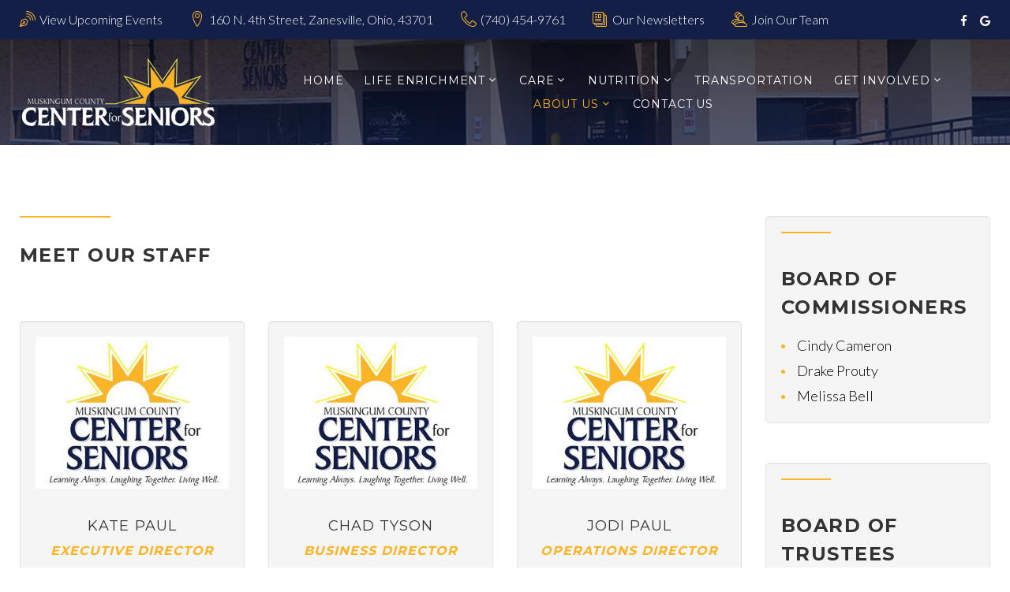

--- FILE ---
content_type: text/html; charset=utf-8
request_url: https://www.mccfs.org/About-Us/Meet-Our-Staff/
body_size: 9407
content:

	<!DOCTYPE html>
	<html class="wide wow-animation smoothscroll" lang="en">
	<head><meta charset="utf-8" /><meta name="format-detection" content="telephone=no" /><meta name="viewport" content="width=device-width, height=device-height, initial-scale=1.0" /><meta http-equiv="X-UA-Compatible" content="IE=edge" />
		<meta name="theme-color" content="#033d68" />
		<meta name="msapplication-navbutton-color" content="#033d68" />
		<meta name="apple-mobile-web-app-capable" content="yes" />
		<meta name="apple-mobile-web-app-status-bar-style" content="#033d68" />	
	
	<title>Staff - Muskingum County Center For Seniors</title>
	<meta name="description" content="Meet the staff of the Muskingum County Center For Seniors!">
	<meta name="keywords" content="Muskingum, County, Center, Seniors, Activity, Community, Nutrition, Health, Food, Companionship, Events, Transportation, citizens, near me, support, services, Zanesville, ohio, staff, executive, director, administrative, assistant, director, outreach, specialist, activities, receptionist, fiscal, officer, Dresden, business, cook, driver, front desk, homebound, meal, contract">

		<meta property="og:type" content="business.business">
		<meta property="og:title" content="Muskingum County Center For Seniors">
		<meta property="og:url" content="https://www.mccfs.org/About-Us/Meet-Our-Staff/">
		<meta property="og:image" content="https://www.mccfs.org/images/Muskingum-County-Center-For-Seniors-4x4.png">
		<meta property="business:contact_data:street_address" content="160 N. 4th Street">
		<meta property="business:contact_data:locality" content="Zanesville">
		<meta property="business:contact_data:region" content="Ohio">
		<meta property="business:contact_data:postal_code" content="43701">
		<meta property="business:contact_data:country_name" content="United States">

		<meta name="abstract" content="The Muskingum County Center for Seniors is proud to be the designated focal point for services to the seniors in Muskingum County.">
		<meta name="robots" content="index, follow">
		<meta name="googlebot" content="index, follow">
		<meta name="revisit-after" content="5 days">
		<meta name="updated" content="daily">
		<meta name="distribution" content="global">
		<meta name="objecttype" content="document">
		<meta name="copyright" content="mccfs.org">
		<meta name="author" content="iTrack llc, Brian Diamond">

		
		<link rel="icon" href="/images/Muskingum-County-Center-For-Seniors.ico" type="image/x-icon">
		<link rel="shortcut icon" href="/images/Muskingum-County-Center-For-Seniors.ico" type="image/x-icon">
		<link rel="apple-touch-icon" sizes="114x114" href="/images/Muskingum-County-Center-For-Seniors-114.png">
		<link rel="apple-touch-icon" sizes="72x72" href="/images/Muskingum-County-Center-For-Seniors-72.png">
		<link rel="apple-touch-icon" href="/images/Muskingum-County-Center-For-Seniors-57.png">
		
		<script type="application/ld+json">
			
			{
				"@context": "http://schema.org",
				"@type": "LocalBusiness",
				"url": "/About-Us/Meet-Our-Staff/",
				"image": [
					"https://www.mccfs.org/images/Muskingum-County-Center-For-Seniors-4x4.png",
					"https://www.mccfs.org/images/Muskingum-County-Center-For-Seniors-4x3.png",
					"https://www.mccfs.org/images/Muskingum-County-Center-For-Seniors-4x225.png"
				],
				"priceRange" : "$",
				"address": {
				"@type": "PostalAddress",
				"addressLocality": "Zanesville",
				"addressRegion": "Ohio",
				"postalCode":"43701",
				"streetAddress": "160 N. 4th Street"
				},
				"description": "The Muskingum County Center for Seniors is proud to be the designated focal point for services to the seniors in Muskingum County.",
				"name": "Muskingum County Center For Seniors",
				"telephone": "(740) 454-9761",
				"faxNumber": "",
				"openingHours": ["Mo,Tu,We,Th,Fr 8:00-16:00"],
				"geo": {
				"@type": "GeoCoordinates",
				"latitude": "39.9433183",
				"longitude": "-82.0072692"
				}, 			
				"sameAs" : ["https://www.facebook.com/Muskingum-County-Center-for-Seniors-113530935367020","https://goo.gl/maps/n4n6tqemnFs7cTHJ9"]
			}
		</script>
		
	<link rel="stylesheet" type="text/css" href="//fonts.googleapis.com/css?family=Lato:300,300italic%7CMontserrat:400,700" /><link rel="stylesheet" href="/css/bootstrap.css" /><link rel="stylesheet" href="/css/style.css" /><link rel="stylesheet" href="/css/itrack.css" />
	<script>liMenu="about";</script>

		
		<!-- Google tag (gtag.js) -->
		<script async src="https://www.googletagmanager.com/gtag/js?id=G-BXCK96M132"></script>
		<script>
		  window.dataLayer = window.dataLayer || [];
		  function gtag(){dataLayer.push(arguments);}
		  gtag('js', new Date());

		  gtag('config', 'G-BXCK96M132');
		</script>
		<meta name="google-site-verification" content="efMMbKTemtFgGH0FXIDJ9R7MrKvTh_tNRZ7jbgJ4Q8A" /><meta name="msvalidate.01" content="CB6FFB364448A74D3D715714C1321F0C" /></head>

	
	<body>

	<div class="page">
		<div id="page-loader">
		</div>	
		
    <header class="page-header">
		
        <div class="rd-navbar-wrap"  style="background: linear-gradient(rgba(19,31,71,0.5), rgba(19,31,71,0.7)), url(/images/Muskingum-County-Center-For-Seniors-Zanesville-Ohio-Activity-Nutrition-Transportation-BC-1.jpg); background-position: center center; background-size: cover; height: 100px!important;" >
          <nav class="rd-navbar rd-navbar_transparent rd-navbar_boxed" data-layout="rd-navbar-fixed" data-sm-layout="rd-navbar-fixed" data-sm-device-layout="rd-navbar-fixed" data-md-layout="rd-navbar-static" data-md-device-layout="rd-navbar-fixed" data-lg-device-layout="rd-navbar-static" data-lg-layout="rd-navbar-static" data-stick-up-clone="false" data-sm-stick-up="true" data-md-stick-up="true" data-lg-stick-up="true" data-md-stick-up-offset="115px" data-lg-stick-up-offset="35px" data-body-class="rd-navbar-absolute">
            <!-- RD Navbar Top Panel-->
            <div class="rd-navbar-top-panel">
              <div class="rd-navbar-top-panel__main">
                <div class="rd-navbar-top-panel__toggle rd-navbar-fixed__element-1 rd-navbar-static--hidden" data-rd-navbar-toggle=".rd-navbar-top-panel__main"><span></span></div>
                <div class="rd-navbar-top-panel__content">
                  <div class="rd-navbar-top-panel__left">
                    <ul class="rd-navbar-items-list">
                      <li>
                        <div class="unit unit-horizontal unit-middle unit-spacing-xs">
                          <div class="unit__left"><span class="icon icon-sm icon-primary linear-icon-blog"></span></div>
                          <div class="unit__body">
                            <p><a href="/Life-Enrichment/Calendar/">View Upcoming Events</a></p>
                          </div>
                        </div>
                      </li>
                      <li>
                        <div class="unit unit-horizontal unit-middle unit-spacing-xs">
                          <div class="unit__left"><span class="icon icon-sm icon-primary linear-icon-map-marker"></span></div>
                          <div class="unit__body">
                            <p><a href="https://goo.gl/maps/n4n6tqemnFs7cTHJ9" target="_blank">160 N. 4th Street, Zanesville, Ohio, 43701</a></p>
                          </div>
                        </div>
                      </li>
                      <li>
                        <div class="unit unit-horizontal unit-middle unit-spacing-xs">
                          <div class="unit__left"><span class="icon icon-sm icon-primary linear-icon-telephone"></span></div>
                          <div class="unit__body">
                            <ul class="list-semicolon">
                              <li><a href="callto:7404549761">(740) 454-9761</a></li>
                              
                            </ul>
                          </div>
                        </div>
                      </li>
					  <li>
                        <div class="unit unit-horizontal unit-middle unit-spacing-xs">
                          <div class="unit__left"><span class="icon icon-sm icon-primary linear-icon-papers"></span></div>
                          <div class="unit__body">
                            <ul class="list-semicolon">
                              <li><a href="/Life-Enrichment/Newsletters/">Our Newsletters</a></li>
                              
                            </ul>
                          </div>
                        </div>
                      </li>
					  <li>
                        <div class="unit unit-horizontal unit-middle unit-spacing-xs">
                          <div class="unit__left"><span class="icon icon-sm icon-primary linear-icon-users"></span></div>
                          <div class="unit__body">
                            <ul class="list-semicolon">
                              <li><a href="/About-Us/Join-Our-Team/">Join Our Team</a></li>
                              
                            </ul>
                          </div>
                        </div>
                      </li>
                    </ul>
                  </div>
                  <div class="rd-navbar-top-panel__right"> 
                    <ul class="list-inline-xxs">
                      <li><a class="icon icon-xxs icon-gray-darker fa fa-facebook" href="https://www.facebook.com/Muskingum-County-Center-for-Seniors-113530935367020" target="_blank"></a></li><li><a class="icon icon-xxs icon-gray-darker fa fa-google" href="https://goo.gl/maps/n4n6tqemnFs7cTHJ9" target="_blank"></a></li>
                    </ul>
                  </div>
                </div>
              </div>
            </div>
            <div class="rd-navbar-inner rd-navbar-search-wrap">
              <!-- RD Navbar Panel-->
              <div class="rd-navbar-panel rd-navbar-search-lg_collapsable">
                <button class="rd-navbar-toggle" data-rd-navbar-toggle=".rd-navbar-nav-wrap"><span></span></button>
                <!-- RD Navbar Brand-->
                <div class="rd-navbar-brand"><a class="brand-name" href="/">
					
						<img src="/images/Muskingum-County-Center-For-Seniors-Zanesville-Ohio.png" alt="Muskingum-County-Center-For-Seniors"/>
					
					</a>
				</div>
              </div>
              <!-- RD Navbar Nav-->
              <div class="rd-navbar-nav-wrap rd-navbar-search_not-collapsable">
                <!-- RD Navbar Nav-->
                <div class="rd-navbar-search_collapsable">
                  <ul class="rd-navbar-nav">
                    <li class="js-menu-home"><a href="/">Home</a></li>
                   <li class="js-menu-enrichment"><a href="/Life-Enrichment/">Life Enrichment</a>
					<ul class="rd-navbar-dropdown">
                       <li class=""><a class="" href="/Life-Enrichment/Calendar/" target="_self">Events & Calendar</a></li><li class=""><a class="" href="/Life-Enrichment/Health-Fitness/" target="_self">Health & Fitness</a></li><li class=""><a class="" href="/Life-Enrichment/Arts/" target="_self">Exploring The Arts</a></li><li class=""><a class="" href="/Life-Enrichment/Music/" target="_self">Music</a></li><li class=""><a class="" href="/Life-Enrichment/Educational-Programs/" target="_self">Educational Programs</a></li><li class=""><a class="" href="/Life-Enrichment/Activities/" target="_self">Additional Events & Activities</a></li><li class=""><a class="" href="/Life-Enrichment/Newsletters/" target="_self">Our Newsletters</a></li><li class=""><a class="" href="https://events.yodel.today/zanesville/home" target="_blank">Yodel Community Calendar</a></li>
                      </ul>
                    </li>
                    <li class="js-menu-care"><a href="/Care/">Care</a>
                      <ul class="rd-navbar-dropdown">
                        <li class=""><a class="" href="/Care/Programs/" target="_self">Available Programs</a></li><li class=""><a class="" href="/Care/Resources/" target="_self">Helpful Links</a></li><li class=""><a class="" href="/Care/Partners/" target="_self">Community Partners & Supporters</a></li><li class=""><a class="" href="https://www.ohiomuskingumsheriff.org/Resources/Are-You-Okay/" target="_blank">Are You okay?</a></li>
                      </ul>
                    </li>
                    <li class="js-menu-nutrition"><a href="/Nutrition/">Nutrition</a>
                      <ul class="rd-navbar-dropdown">
						<li class=""><a class="" href="/Nutrition/Menu/" target="_self">View Our Menu</a></li><li class=""><a class="" href="/Nutrition/Dining/" target="_self">Dine With Us</a></li><li class=""><a class="" href="/Nutrition/Home-Bound-Meals/" target="_self">Homebound Meal Delivery</a></li><li class=""><a class="" href="/Nutrition/Grab-And-Go-Lunches/" target="_self">Grab & Go Lunches</a></li>
					  </ul>
                    </li>
                    <li class="js-menu-transport"><a href="/Transportation/">Transportation</a></li>
                    <li class="js-menu-involved"><a href="/Get-Involved/">Get Involved</a>
						<ul class="rd-navbar-dropdown">
							<li class=""><a class="" href="/Get-Involved/Volunteer/" target="_self">Volunteer Your Time</a></li><li class=""><a class="" href="/Get-Involved/Donate/" target="_self">Donate To Our Organization</a></li>
						</ul>
					</li>
                    <li class="js-menu-about"><a href="/About-Us/">About Us</a>
						<ul class="rd-navbar-dropdown">
							<li class=""><a class="" href="/About-Us/" target="_self">Learn About Us</a></li><li class=""><a class="" href="/About-Us/Meet-Our-Staff/" target="_self">Meet Our Staff</a></li><li class=""><a class="" href="/About-Us/Join-Our-Team/" target="_self">Join Our Team</a></li>
						</ul>
					</li>
                    <li class="js-menu-contact"><a href="/Contact-Us/">Contact Us</a></li>
                    
                  </ul>
                </div>
              </div>
            </div>
          </nav>
        </div>
      </header>  
	  
	
	

	<section class="section-md bg-white text-left">
		<div class="shell">
			<div class="range range-70 offset-top-1 range-center">
				<div class="cell-md-12 cell-lg-9">
					<h1 class="heading-decorated heading-4">Meet Our Staff</h1>
					<div class="range range-30 offset-top-1 range-center">
						
							<div class="cell-sm-6 cell-md-4 cell-lg-4 cell-xl-4">
								<!-- Thumb flat-->
								<article class="thumb-flat well" style="height:100%;">
									<img class="thumb-flat__image img-responsive" src="/Files/People/1657565615592_Team-Placeholder.jpg" alt="Muskingum County Center For Seniors - Kate Kate, Executive Director" />
									<div class="thumb-flat__body">
										<p class="heading-6"><a href="javascript:void(0)">Kate Paul</a></p>
										<p class="thumb-flat__subtitle heading-6"><strong>Executive Director</strong></p>
										<ul>
											
												<li><a class="p" href="tel:7404549761,,103"><span class="fa fa-phone"></span> (740) 454-9761 Ext. 103</a></li>
											
												<li><a class="p" href="mailto:kepaul@muskingumcounty.org"><span class="fa fa-envelope"></span> kepaul@muskingumcounty.org</a></li>
											
										</ul>
										
									</div>
								</article>
							</div>
						
							<div class="cell-sm-6 cell-md-4 cell-lg-4 cell-xl-4">
								<!-- Thumb flat-->
								<article class="thumb-flat well" style="height:100%;">
									<img class="thumb-flat__image img-responsive" src="/Files/People/Team-Placeholder.jpg" alt="Muskingum County Center For Seniors - Chad Chad, Business Director" />
									<div class="thumb-flat__body">
										<p class="heading-6"><a href="javascript:void(0)">Chad Tyson</a></p>
										<p class="thumb-flat__subtitle heading-6"><strong>Business Director</strong></p>
										<ul>
											
												<li><a class="p" href="tel:7404549761,,111"><span class="fa fa-phone"></span> (740) 454-9761 Ext. 111</a></li>
											
												<li><a class="p" href="mailto:cjtyson@muskingumcounty.org"><span class="fa fa-envelope"></span> cjtyson@muskingumcounty.org</a></li>
											
										</ul>
										
									</div>
								</article>
							</div>
						
							<div class="cell-sm-6 cell-md-4 cell-lg-4 cell-xl-4">
								<!-- Thumb flat-->
								<article class="thumb-flat well" style="height:100%;">
									<img class="thumb-flat__image img-responsive" src="/Files/People/Team-Placeholder.jpg" alt="Muskingum County Center For Seniors - Jodi Jodi, Operations Director" />
									<div class="thumb-flat__body">
										<p class="heading-6"><a href="javascript:void(0)">Jodi Paul</a></p>
										<p class="thumb-flat__subtitle heading-6"><strong>Operations Director</strong></p>
										<ul>
											
												<li><a class="p" href="tel:7404549761,,122"><span class="fa fa-phone"></span> (740) 454-9761 Ext. 122</a></li>
											
												<li><a class="p" href="mailto:jlpaul@muskingumcounty.org"><span class="fa fa-envelope"></span> jlpaul@muskingumcounty.org</a></li>
											
										</ul>
										
									</div>
								</article>
							</div>
						
							<div class="cell-sm-6 cell-md-4 cell-lg-4 cell-xl-4">
								<!-- Thumb flat-->
								<article class="thumb-flat well" style="height:100%;">
									<img class="thumb-flat__image img-responsive" src="/Files/People/Team-Placeholder.jpg" alt="Muskingum County Center For Seniors - Lesley Lesley, Transportation Coordinator" />
									<div class="thumb-flat__body">
										<p class="heading-6"><a href="javascript:void(0)">Lesley Viney</a></p>
										<p class="thumb-flat__subtitle heading-6"><strong>Transportation Coordinator</strong></p>
										<ul>
											
												<li><a class="p" href="tel:7404549761,,112"><span class="fa fa-phone"></span> (740) 454-9761 Ext. 112</a></li>
											
												<li><a class="p" href="mailto:laviney@muskingumcounty.org"><span class="fa fa-envelope"></span> laviney@muskingumcounty.org</a></li>
											
										</ul>
										
									</div>
								</article>
							</div>
						
							<div class="cell-sm-6 cell-md-4 cell-lg-4 cell-xl-4">
								<!-- Thumb flat-->
								<article class="thumb-flat well" style="height:100%;">
									<img class="thumb-flat__image img-responsive" src="/Files/People/Team-Placeholder.jpg" alt="Muskingum County Center For Seniors - Karen Karen, Nutrition Administrator" />
									<div class="thumb-flat__body">
										<p class="heading-6"><a href="javascript:void(0)">Karen McHenry</a></p>
										<p class="thumb-flat__subtitle heading-6"><strong>Nutrition Administrator</strong></p>
										<ul>
											
												<li><a class="p" href="tel:7404549761,,104"><span class="fa fa-phone"></span> (740) 454-9761 Ext. 104</a></li>
											
												<li><a class="p" href="mailto:ksmchenry@muskingumcounty.org"><span class="fa fa-envelope"></span> ksmchenry@muskingumcounty.org</a></li>
											
										</ul>
										
									</div>
								</article>
							</div>
						
							<div class="cell-sm-6 cell-md-4 cell-lg-4 cell-xl-4">
								<!-- Thumb flat-->
								<article class="thumb-flat well" style="height:100%;">
									<img class="thumb-flat__image img-responsive" src="/Files/People/Team-Placeholder.jpg" alt="Muskingum County Center For Seniors - Trisha Trisha, Programs Coordinator" />
									<div class="thumb-flat__body">
										<p class="heading-6"><a href="javascript:void(0)">Trisha Wyler</a></p>
										<p class="thumb-flat__subtitle heading-6"><strong>Programs Coordinator</strong></p>
										<ul>
											
												<li><a class="p" href="tel:7404549761,,118"><span class="fa fa-phone"></span> (740) 454-9761 Ext. 118</a></li>
											
												<li><a class="p" href="mailto:TLWyer@muskingumcounty.org"><span class="fa fa-envelope"></span> TLWyer@muskingumcounty.org</a></li>
											
										</ul>
										
									</div>
								</article>
							</div>
						
							<div class="cell-sm-6 cell-md-4 cell-lg-4 cell-xl-4">
								<!-- Thumb flat-->
								<article class="thumb-flat well" style="height:100%;">
									<img class="thumb-flat__image img-responsive" src="/Files/People/1657565624062_Team-Placeholder.jpg" alt="Muskingum County Center For Seniors - Tara Tara, Activities Director" />
									<div class="thumb-flat__body">
										<p class="heading-6"><a href="javascript:void(0)">Tara McGuire</a></p>
										<p class="thumb-flat__subtitle heading-6"><strong>Activities Director</strong></p>
										<ul>
											
												<li><a class="p" href="tel:7404549761,,116"><span class="fa fa-phone"></span> (740) 454-9761 Ext. 116</a></li>
											
												<li><a class="p" href="mailto:throck@muskingumcounty.org"><span class="fa fa-envelope"></span> throck@muskingumcounty.org</a></li>
											
										</ul>
										
									</div>
								</article>
							</div>
						
							<div class="cell-sm-6 cell-md-4 cell-lg-4 cell-xl-4">
								<!-- Thumb flat-->
								<article class="thumb-flat well" style="height:100%;">
									<img class="thumb-flat__image img-responsive" src="/Files/People/Team-Placeholder.jpg" alt="Muskingum County Center For Seniors - Tracy Tracy, Head Cook" />
									<div class="thumb-flat__body">
										<p class="heading-6"><a href="javascript:void(0)">Tracy Emmons</a></p>
										<p class="thumb-flat__subtitle heading-6"><strong>Head Cook</strong></p>
										<ul>
											
												<li><br /></li>
											
												<li><br /></li>
											
										</ul>
										
									</div>
								</article>
							</div>
						
							<div class="cell-sm-6 cell-md-4 cell-lg-4 cell-xl-4">
								<!-- Thumb flat-->
								<article class="thumb-flat well" style="height:100%;">
									<img class="thumb-flat__image img-responsive" src="/Files/People/1657565606269_Team-Placeholder.jpg" alt="Muskingum County Center For Seniors - Debbie Debbie, Quality Compliance Coordinator" />
									<div class="thumb-flat__body">
										<p class="heading-6"><a href="javascript:void(0)">Debbie Moore</a></p>
										<p class="thumb-flat__subtitle heading-6"><strong>Quality Compliance Coordinator</strong></p>
										<ul>
											
												<li><a class="p" href="tel:7404549761,,114"><span class="fa fa-phone"></span> (740) 454-9761 Ext. 114</a></li>
											
												<li><a class="p" href="mailto:djmoore@muskingumcounty.org"><span class="fa fa-envelope"></span> djmoore@muskingumcounty.org</a></li>
											
										</ul>
										
									</div>
								</article>
							</div>
						
							<div class="cell-sm-6 cell-md-4 cell-lg-4 cell-xl-4">
								<!-- Thumb flat-->
								<article class="thumb-flat well" style="height:100%;">
									<img class="thumb-flat__image img-responsive" src="/Files/People/Team-Placeholder.jpg" alt="Muskingum County Center For Seniors - Jill Jill, Community Involvement Coordinator" />
									<div class="thumb-flat__body">
										<p class="heading-6"><a href="javascript:void(0)">Jill Jones</a></p>
										<p class="thumb-flat__subtitle heading-6"><strong>Community Involvement Coordinator</strong></p>
										<ul>
											
												<li><a class="p" href="tel:7404549761,,123"><span class="fa fa-phone"></span> (740) 454-9761 Ext. 123</a></li>
											
												<li><a class="p" href="mailto:jdjones@muskingumcounty.org"><span class="fa fa-envelope"></span> jdjones@muskingumcounty.org</a></li>
											
										</ul>
										
									</div>
								</article>
							</div>
						
							<div class="cell-sm-6 cell-md-4 cell-lg-4 cell-xl-4">
								<!-- Thumb flat-->
								<article class="thumb-flat well" style="height:100%;">
									<img class="thumb-flat__image img-responsive" src="/Files/People/Team-Placeholder.jpg" alt="Muskingum County Center For Seniors - Shannon Shannon, Administrative Assistant" />
									<div class="thumb-flat__body">
										<p class="heading-6"><a href="javascript:void(0)">Shannon Weaver</a></p>
										<p class="thumb-flat__subtitle heading-6"><strong>Administrative Assistant</strong></p>
										<ul>
											
												<li><a class="p" href="tel:7404549761"><span class="fa fa-phone"></span> (740) 454-9761</a></li>
											
												<li><a class="p" href="mailto:srweaver@muskingumcounty.org"><span class="fa fa-envelope"></span> srweaver@muskingumcounty.org</a></li>
											
										</ul>
										
									</div>
								</article>
							</div>
						
							<div class="cell-sm-6 cell-md-4 cell-lg-4 cell-xl-4">
								<!-- Thumb flat-->
								<article class="thumb-flat well" style="height:100%;">
									<img class="thumb-flat__image img-responsive" src="/Files/People/Team-Placeholder.jpg" alt="Muskingum County Center For Seniors - Vicki Vicki, Receptionist" />
									<div class="thumb-flat__body">
										<p class="heading-6"><a href="javascript:void(0)">Vicki Smith</a></p>
										<p class="thumb-flat__subtitle heading-6"><strong>Receptionist</strong></p>
										<ul>
											
												<li><a class="p" href="tel:7404549761,,101"><span class="fa fa-phone"></span> (740) 454-9761 Ext. 101</a></li>
											
												<li><a class="p" href="mailto:vs@muskingumcounty.org"><span class="fa fa-envelope"></span> vs@muskingumcounty.org</a></li>
											
										</ul>
										
									</div>
								</article>
							</div>
						
							<div class="cell-sm-6 cell-md-4 cell-lg-4 cell-xl-4">
								<!-- Thumb flat-->
								<article class="thumb-flat well" style="height:100%;">
									<img class="thumb-flat__image img-responsive" src="/Files/People/Team-Placeholder.jpg" alt="Muskingum County Center For Seniors - Carol Carol, Dresden Site Coordinator" />
									<div class="thumb-flat__body">
										<p class="heading-6"><a href="javascript:void(0)">Carol Stanojevich</a></p>
										<p class="thumb-flat__subtitle heading-6"><strong>Dresden Site Coordinator</strong></p>
										<ul>
											
												<li><a class="p" href="tel:7404549761"><span class="fa fa-phone"></span> (740) 454-9761</a></li>
											
												<li><br /></li>
											
										</ul>
										
									</div>
								</article>
							</div>
						
							<div class="cell-sm-6 cell-md-4 cell-lg-4 cell-xl-4">
								<!-- Thumb flat-->
								<article class="thumb-flat well" style="height:100%;">
									<img class="thumb-flat__image img-responsive" src="/Files/People/Team-Placeholder.jpg" alt="Muskingum County Center For Seniors - Donna Donna, Transportation Driver" />
									<div class="thumb-flat__body">
										<p class="heading-6"><a href="javascript:void(0)">Donna Tucker</a></p>
										<p class="thumb-flat__subtitle heading-6"><strong>Transportation Driver</strong></p>
										<ul>
											
												<li><br /></li>
											
												<li><br /></li>
											
										</ul>
										
									</div>
								</article>
							</div>
						
							<div class="cell-sm-6 cell-md-4 cell-lg-4 cell-xl-4">
								<!-- Thumb flat-->
								<article class="thumb-flat well" style="height:100%;">
									<img class="thumb-flat__image img-responsive" src="/Files/People/Team-Placeholder.jpg" alt="Muskingum County Center For Seniors - Melissa Melissa, County Homebound Meal Driver" />
									<div class="thumb-flat__body">
										<p class="heading-6"><a href="javascript:void(0)">Melissa Caplinger</a></p>
										<p class="thumb-flat__subtitle heading-6"><strong>County Homebound Meal Driver</strong></p>
										<ul>
											
												<li><br /></li>
											
												<li><br /></li>
											
										</ul>
										
									</div>
								</article>
							</div>
						
							<div class="cell-sm-6 cell-md-4 cell-lg-4 cell-xl-4">
								<!-- Thumb flat-->
								<article class="thumb-flat well" style="height:100%;">
									<img class="thumb-flat__image img-responsive" src="/Files/People/Team-Placeholder.jpg" alt="Muskingum County Center For Seniors - Lora Lora, Office Support" />
									<div class="thumb-flat__body">
										<p class="heading-6"><a href="javascript:void(0)">Lora Paisley</a></p>
										<p class="thumb-flat__subtitle heading-6"><strong>Office Support</strong></p>
										<ul>
											
												<li><br /></li>
											
												<li><br /></li>
											
										</ul>
										
									</div>
								</article>
							</div>
						
							<div class="cell-sm-6 cell-md-4 cell-lg-4 cell-xl-4">
								<!-- Thumb flat-->
								<article class="thumb-flat well" style="height:100%;">
									<img class="thumb-flat__image img-responsive" src="/Files/People/Team-Placeholder.jpg" alt="Muskingum County Center For Seniors - Kathaleen Kathaleen, Office Support" />
									<div class="thumb-flat__body">
										<p class="heading-6"><a href="javascript:void(0)">Kathaleen Soter</a></p>
										<p class="thumb-flat__subtitle heading-6"><strong>Office Support</strong></p>
										<ul>
											
												<li><a class="p" href="tel:7404549761"><span class="fa fa-phone"></span> (740) 454-9761</a></li>
											
												<li><br /></li>
											
										</ul>
										
									</div>
								</article>
							</div>
						
							<div class="cell-sm-6 cell-md-4 cell-lg-4 cell-xl-4">
								<!-- Thumb flat-->
								<article class="thumb-flat well" style="height:100%;">
									<img class="thumb-flat__image img-responsive" src="/Files/People/Team-Placeholder.jpg" alt="Muskingum County Center For Seniors - Carol Carol, Activities Assistant" />
									<div class="thumb-flat__body">
										<p class="heading-6"><a href="javascript:void(0)">Carol Morgan</a></p>
										<p class="thumb-flat__subtitle heading-6"><strong>Activities Assistant</strong></p>
										<ul>
											
												<li><br /></li>
											
												<li><a class="p" href="mailto:cemorgan@muskingumcounty.org"><span class="fa fa-envelope"></span> cemorgan@muskingumcounty.org</a></li>
											
										</ul>
										
									</div>
								</article>
							</div>
						
							<div class="cell-sm-6 cell-md-4 cell-lg-4 cell-xl-4">
								<!-- Thumb flat-->
								<article class="thumb-flat well" style="height:100%;">
									<img class="thumb-flat__image img-responsive" src="/Files/People/Team-Placeholder.jpg" alt="Muskingum County Center For Seniors - Ben Ben, Janitorial Staff" />
									<div class="thumb-flat__body">
										<p class="heading-6"><a href="javascript:void(0)">Ben Houston</a></p>
										<p class="thumb-flat__subtitle heading-6"><strong>Janitorial Staff</strong></p>
										<ul>
											
												<li><br /></li>
											
												<li><br /></li>
											
										</ul>
										
									</div>
								</article>
							</div>
						
							<div class="cell-sm-6 cell-md-4 cell-lg-4 cell-xl-4">
								<!-- Thumb flat-->
								<article class="thumb-flat well" style="height:100%;">
									<img class="thumb-flat__image img-responsive" src="/Files/People/Team-Placeholder.jpg" alt="Muskingum County Center For Seniors - Action Action, Contract Homebound Meal Drivers" />
									<div class="thumb-flat__body">
										<p class="heading-6"><a href="javascript:void(0)">Action Total Staffing</a></p>
										<p class="thumb-flat__subtitle heading-6"><strong>Contract Homebound Meal Drivers</strong></p>
										<ul>
											
												<li><br /></li>
											
												<li><br /></li>
											
										</ul>
										
									</div>
								</article>
							</div>
						
					</div>
				</div>
				<div class="cell-md-12 cell-lg-3 text-left">
					<div class="range range-30">
						<div class="cell-lg-12 cell-sm-6 cell-md-6">
							<div class="well">
								<h2 class="heading-decorated heading-4">Board Of Commissioners</h2>
								<ul class="list-marked">
									<li>Cindy Cameron
									</li><li>Drake Prouty
									</li><li>Melissa Bell
									</li>
								</ul>
							</div>
						</div>
						<div class="cell-lg-12 cell-sm-6 cell-md-6">
							<div class="well">						
								<h2 class="heading-decorated heading-4">Board Of Trustees</h2>
								<ul class="list-marked">
									<li>Anthony Adornetto
									</li><li>Jay Benson
									</li><li>Megan Durst
									</li><li>Wendy Harris 
									</li><li>Ann Hollingsworth					
									</li><li>R. Susan Jones
									</li><li>Flora Martin
									</li><li>James McDonald
									</li><li>Brian Wagner
									</li><li>Keely Warden					
									</li><li>Melissa Wood 
									</li>
								</ul>
							</div>
						</div>
					</div>
				</div>
			</div>
		</div>
	</section>	


      <section class="section-sm bg-primary text-center">
        <div class="shell">
          <div class="range range-sm-center">
						<div class="cell-md-12">
							<h3 class="heading-decorated mb-30">Our Partners</h3>
						</div>
						<div class="cell-md-12">
								<div class="owl-carousel carousel-post-gallery carousel-slider-blog-post" data-autoplay="true" data-items="1" data-sm-items="3" data-md-items="6" data-stage-padding="0" data-loop="true" data-margin="10px" data-mouse-drag="true" data-nav="true" data-dots="true">
									
										<div class="item">
											<a href="https://www.strakerfoundation.org/" target="_blank">
											<figure><img src="/images/JW-MH-Straker-Charitable-Foundation.jpg" alt="JW MH Straker Charitable Foundation" />
											</figure>
											</a>
										</div>
									
										<div class="item">
											<a href="https://www.zmchamber.com/" target="_blank">
											<figure><img src="/images/Zanesville-Muskingum-Chamber-Of-Commerce.jpg" alt="Zanesville Muskingum Chamber Of Commerce" />
											</figure>
											</a>
										</div>
									
										<div class="item">
											<a href="https://ohioasc.org/" target="_blank">
											<figure><img src="/images/Ohio-Association-Of-Senior-Centers.jpg" alt="Ohio Association Of Senior Centers" />
											</figure>
											</a>
										</div>
									
										<div class="item">
											<a href="https://www.mealsonwheelsamerica.org/" target="_blank">
											<figure><img src="/images/Meals-On-Wheels-America.jpg" alt="Meals On Wheels America" />
											</figure>
											</a>
										</div>
									
										<div class="item">
											<a href="https://www.mccf.org/" target="_blank">
											<figure><img src="/images/Muskingum-County-Community-Foundation.jpg" alt="Muskingum County Community Foundation" />
											</figure>
											</a>
										</div>
									
										<div class="item">
											<a href="http://www.fellersfoundation.com/" target="_blank">
											<figure><img src="/images/Fellers-Charitable-Foundation.jpg" alt="Fellers Charitable Foundation" />
											</figure>
											</a>
										</div>
									
										<div class="item">
											<a href="https://aaa9.org/" target="_blank">
											<figure><img src="/images/Area-Agency-On-Aging-Region-9.jpg" alt="Area Agency On Aging Region 9" />
											</figure>
											</a>
										</div>
									
								</div>						
						</div>
						<div class="cell-md-12 pt-30">
              <h6 class="text-white text-center">USDA prohibits discrimination on the basis of race, color, national origin, gender, age, or disability.</h6>
            </div>
          </div>
        </div>
      </section>
	<section class="pre-footer-corporate bg-gray-dark"  style="background: linear-gradient(rgba(19,31,71,0.8), rgba(19,31,71,0.8)), url(/images/Muskingum-County-Center-For-Seniors-Zanesville-Ohio-Activity-Nutrition-Transportation-BC-1.jpg); background-position: center center; background-size: cover;">
        <div class="shell">
          <div class="range range-xs-center range-md-left range-30 range-sm-60">
            <div class="cell-xs-10 cell-sm-12 cell-md-4">
				
					<a class="brand" href="/"><img src="/images/Muskingum-County-Center-For-Seniors-Zanesville-Ohio.png" alt="Muskingum-County-Center-For-Seniors-Zanesville-Ohio"/></a>
					<p class="text-white">Our mission is to enhance the quality of life for individuals over 60 through opportunities to learn, laugh, and live well.</p>
				
				
            </div>
            <div class="cell-xs-10 cell-sm-6 cell-md-4">
               <h6>Contact Information</h6>
              <ul class="list-xs">
                <li>
                  <dl class="list-terms-minimal">
                    <dt>Address</dt>
                    <dd><a href="https://goo.gl/maps/n4n6tqemnFs7cTHJ9" target="_blank">160 N. 4th Street, Zanesville, Ohio, 43701</a></dd>
                  </dl>
                </li>
                <li>
                  <dl class="list-terms-minimal">
                    <dt>Phone</dt>
                    <dd><a href="callto:7404549761">(740) 454-9761</a></dd>
                  </dl>
                </li>
                <li>
                  <dl class="list-terms-minimal">
                    <dt>Hours</dt>
                    <dd>Monday - Friday 8:00 AM-4:00 PM<br />EVENING HOURS until 9:00 PM Monday, Tuesday, and 1st through 4th Fridays of the month.  Evening hours may vary, check calendar for details. </dd>
                  </dl>
                </li>
              </ul>
			  
            </div>
            
            <div class="cell-xs-10 cell-sm-6 cell-md-4">
			  <h6>Site Navigation</h6>
              <ul class=" list-marked list-two-column">
                
				<li><a href="/">Home</a></li>
				
				<li><a href="/Life-Enrichment/">Life Enrichment</a></li>
				
				<li><a href="/Care/">Care</a></li>
				
				<li><a href="/Nutrition/">Nutrition</a></li>
				
				<li><a href="/Transportation/">Transportation</a></li>
				
				<li><a href="/Get-Involved/">Get Involved</a></li>
				
				<li><a href="/About-Us/">About Us</a></li>
				
				<li><a href="/Contact-Us/">Contact Us</a></li>
				
              </ul>
            </div>
          </div>
        </div>
      </section>

      <footer class="footer-corporate bg-gray-darker">
        <div class="shell">
          <div class="footer-corporate__inner">
           <p class="rights">&#169; 2026 | <a href="/Privacy-Policy/">Privacy Policy</a> | <a href="/Web-Accessibility-Statement/">Web Accessibility Statement</a> | <a href="/Site-Map/">Site Map</a> | <a href="http://www.itrackllc.com/" target="blank"><img style="min-width:10px;float:none;margin-right:0px;max-width:100px;margin-top:-4px;" alt="Site designed, hosted &amp; maintained by iTrack, llc. Zanesville, ohio" src="/images/iTrack-DHM-Logo.png">Site developed &amp; maintained by iTrack, llc.</a></p>	
            <ul class="list-inline-xxs">
				<li><a class="icon icon-xxs icon-gray-darker fa fa-facebook" href="https://www.facebook.com/Muskingum-County-Center-for-Seniors-113530935367020" target="_blank"></a></li><li><a class="icon icon-xxs icon-gray-darker fa fa-google" href="https://goo.gl/maps/n4n6tqemnFs7cTHJ9" target="_blank"></a></li>
            </ul>
          </div>
        </div>
      </footer>
    </div>

		
		<div class="modal fade myPDFModal" id="myPDFModal" role="dialog" style="z-index:50000000; margin: 0 auto;">
			<div class="modal-dialog" style="min-height:90vh; max-width:90vw; min-width:60vw; margin: 0 auto;">
				<div class="modal-content">
					<div class="modal-header" style="background-color:#033d68; padding:15px;">
						<a class="close" data-dismiss="modal"><span style="color:#ffffff;" class="fa fa-close modal-close"></span></a>
						<p class="text-center pdf-title" style="color:#ffffff;"></p>
					</div>
					<div class="modal-body">
						<div class="js-pdf-preview-window" style="width:100%; height:90vh;"></div>
					</div>
				</div>
			</div>
		</div>

    <!-- PhotoSwipe Gallery-->
    <div class="pswp" tabindex="-1" role="dialog" aria-hidden="true">
      <div class="pswp__bg"></div>
      <div class="pswp__scroll-wrap">
        <div class="pswp__container">
          <div class="pswp__item"></div>
          <div class="pswp__item"></div>
          <div class="pswp__item"></div>
        </div>
        <div class="pswp__ui pswp__ui--hidden">
          <div class="pswp__top-bar">
            <div class="pswp__counter"></div>
            <button class="pswp__button pswp__button--close" title="Close (Esc)"></button>
            <button class="pswp__button pswp__button--share" title="Share"></button>
            <button class="pswp__button pswp__button--fs" title="Toggle fullscreen"></button>
            <button class="pswp__button pswp__button--zoom" title="Zoom in/out"></button>
            <div class="pswp__preloader">
              <div class="pswp__preloader__icn">
                <div class="pswp__preloader__cut">
                  <div class="pswp__preloader__donut"></div>
                </div>
              </div>
            </div>
          </div>
          <div class="pswp__share-modal pswp__share-modal--hidden pswp__single-tap">
            <div class="pswp__share-tooltip"></div>
          </div>
          <button class="pswp__button pswp__button--arrow--left" title="Previous (arrow left)"></button>
          <button class="pswp__button pswp__button--arrow--right" title="Next (arrow right)"></button>
          <div class="pswp__caption">
            <div class="pswp__caption__cent"></div>
          </div>
        </div>
      </div>
    </div>
    <!-- Javascript-->
    <script src="/js/core.min.js"></script>
    <script src="/js/script.js"></script>
		<script src="/js/pdfjs/PDFPreview.js"></script>	
		<script src="/js/itracklib.js"></script>
		<script src="https://www.itrackwebhosting.com/js/cognito.js"></script>            
		<script src="https://www.itrackwebhosting.com/js/itrackupdates.js"></script>	
	
	
</body>
</html>

--- FILE ---
content_type: text/css
request_url: https://www.mccfs.org/css/style.css
body_size: 146735
content:
@charset "UTF-8";
/**
* Template Style
*
* [Table of contents]
*   1. Custom styles
*     1.1 Main Styles
*     1.2 Typography
*     1.3 Backgrounds
*     1.4 Colors
*     1.5 Main layout
*
*   2. Components
*     2.1 Icons
*     2.2 Buttons
*     2.3 Forms
*     2.4 Tables
*     2.5 Lists
*     2.6 Post
*     2.7 Thumbnail
*     2.8 Tooltip
*     2.9 Snackbars
*     2.10 Navigation
*     2.11 Preloader
*     2.12 Breadcrumbs
*     2.13 Panel custom
*
*   3. Helpers
*     3.1 Text-alignment
*     3.2 Text-styling
*     3.3 Visibility responsive
*     3.4 Groups
*     3.5 Context Styling
*     3.6 Sections
*     3.7 Offsets
*
*   4. Modules
*     4.1 Flex grid
*     4.2 Unit-responsive
*
*   5 Plugins
*     5.1 Animate
*     5.2 Isotope
*     5.3 Owl Carousel
*     5.4 RD Navbar
*     5.5 RD Parallax
*     5.6 RD Google-Map
*     5.7 RD Search
*     5.8 To top
*     5.9 Tabs
*     5.10 Photoswipe
*     5.11 Progress-bars
*     5.12 Counter
*     5.13 jquery-circle-progress
*     5.14 Timecircles
*     5.15 Swiper
*
*   6. Fonts
*     6.1 FontAwesome
*     6.2 MDI
**/
a:focus,
button:focus {
  outline: none !important;
}

button::-moz-focus-inner {
  border: 0;
}

:focus {
  outline: none;
}

input,
button,
select,
textarea {
  outline: none;
}

p {
  margin: 0;
}

ul,
ol {
  list-style: none;
  padding: 0;
  margin: 0;
}

ul li,
ol li {
  display: block;
}

dl {
  margin: 0;
}

dt {
  font-weight: inherit;
}

address {
  margin-top: 0;
  margin-bottom: 0;
}

html p a:hover {
  text-decoration: none;
}

form {
  margin-bottom: 0;
}

body {
  -webkit-text-size-adjust: none;
  -webkit-font-smoothing: subpixel-antialiased;
  font-size: 18px;
  font-family: "Lato", Arial, sans-serif;
  line-height: 1.66667;
  font-weight: 300;
  color: #000000;
}

@media (min-width: 992px) {
  body {
    font-size: 18px;
  }
}

a {
  display: inline-block;
  text-decoration: none;
  transition: .33s all ease;
}

a, a:active, a:focus {
  color: #fcb425;;
}

a:hover, a:focus {
  color: #000;
  text-decoration: none;
}

a[href*='callto'], a[href*='mailto'] {
  white-space: nowrap;
}

img {
  display: inline-block;
  max-width: 100%;
  height: auto;
}

hr {
  margin-top: 0;
  margin-bottom: 0;
  border-top: 1px solid #e0e0e2;
}

/*
*
* Typography
* ==================================================
*/
h1, h2, h3, h4, h5, h6, .heading-1, .heading-2, .heading-3, .heading-4, .heading-5, .heading-6 {
  margin-top: 0;
  margin-bottom: 0;
  font-family: "Montserrat", Helvetica, sans-serif;
  font-weight: 700;
  color: #000;
  text-transform: uppercase;
  letter-spacing: .06em;
}

h1 a, h2 a, h3 a, h4 a, h5 a, h6 a, .heading-1 a, .heading-2 a, .heading-3 a, .heading-4 a, .heading-5 a, .heading-6 a {
  display: inline;
  font: inherit;
  letter-spacing: inherit;
}

h1 a, h1 a:active, h1 a:focus, h2 a, h2 a:active, h2 a:focus, h3 a, h3 a:active, h3 a:focus, h4 a, h4 a:active, h4 a:focus, h5 a, h5 a:active, h5 a:focus, h6 a, h6 a:active, h6 a:focus, .heading-1 a, .heading-1 a:active, .heading-1 a:focus, .heading-2 a, .heading-2 a:active, .heading-2 a:focus, .heading-3 a, .heading-3 a:active, .heading-3 a:focus, .heading-4 a, .heading-4 a:active, .heading-4 a:focus, .heading-5 a, .heading-5 a:active, .heading-5 a:focus, .heading-6 a, .heading-6 a:active, .heading-6 a:focus {
  color: inherit;
}

h1 a:hover, h2 a:hover, h3 a:hover, h4 a:hover, h5 a:hover, h6 a:hover, .heading-1 a:hover, .heading-2 a:hover, .heading-3 a:hover, .heading-4 a:hover, .heading-5 a:hover, .heading-6 a:hover {
  color: #fcb425;;
}

h1 > *, h2 > *, h3 > *, h4 > *, h5 > *, h6 > *, .heading-1 > *, .heading-2 > *, .heading-3 > *, .heading-4 > *, .heading-5 > *, .heading-6 > * {
  display: inline-block;
}

h1 span:not(:last-child), h2 span:not(:last-child), h3 span:not(:last-child), h4 span:not(:last-child), h5 span:not(:last-child), h6 span:not(:last-child), .heading-1 span:not(:last-child), .heading-2 span:not(:last-child), .heading-3 span:not(:last-child), .heading-4 span:not(:last-child), .heading-5 span:not(:last-child), .heading-6 span:not(:last-child) {
  margin-right: .25em;
}

h1,
.heading-1 {
  font-size: 30px;
  line-height: 1.2;
}

@media (min-width: 768px) {
  h1,
  .heading-1 {
    font-size: 56px;
    line-height: 1.16364;
  }
}

@media (min-width: 1200px) {
  h1,
  .heading-1 {
    font-size: 74px;
  }
}

@media (min-width: 1600px) {
  h1,
  .heading-1 {
    font-size: 110px;
  }
}

h2,
.heading-2 {
  font-size: 26px;
  line-height: 1.3;
}

@media (min-width: 768px) {
  h2,
  .heading-2 {
    font-size: 32px;
    line-height: 1.33333;
  }
}

@media (min-width: 992px) {
  h2,
  .heading-2 {
    font-size: 44px;
  }
}

@media (min-width: 1200px) {
  h2,
  .heading-2 {
    font-size: 60px;
  }
}

h3,
.heading-3 {
  font-size: 22px;
  line-height: 1.45;
}

@media (min-width: 768px) {
  h3,
  .heading-3 {
    font-size: 28px;
  }
}

@media (min-width: 1200px) {
  h3,
  .heading-3 {
    font-size: 40px;
    line-height: 1.35;
  }
}

h4,
.heading-4 {
  font-size: 18px;
  line-height: 1.5;
  color: #333;
}

@media (min-width: 768px) {
  h4,
  .heading-4 {
    font-size: 24px;
    line-height: 1.5;
  }
}

@media (min-width: 1600px) {
  h4,
  .heading-4 {
    font-size: 30px;
    line-height: 1.43333;
  }
}

h5,
.heading-5 {
  font-size: 16px;
  font-weight: 400;
  line-height: 1.45;
  color: #333;
}

@media (min-width: 768px) {
  h5,
  .heading-5 {
    font-size: 20px;
  }
}

@media (min-width: 1200px) {
  h5,
  .heading-5 {
    font-size: 24px;
    line-height: 1.54167;
  }
}

h6,
.heading-6 {
  font-size: 14px;
  font-weight: 400;
  line-height: 1.6;
  color: #333;
}

@media (min-width: 768px) {
  h6,
  .heading-6 {
    font-size: 16px;
    line-height: 1.5;
  }
}

@media (min-width: 992px) {
  h6,
  .heading-6 {
    font-size: 18px;
    line-height: 1.88889;
  }
}

.heading-decorated::before {
  content: '';
  position: relative;
  display: block;
  height: 2px;
  width: 35px;
  margin-bottom: 20px;
  background: #fcb425;;
  will-change: transform, opacity;
}

.heading-decorated_center::before,
.parallax-header .heading-decorated::before,
.text-center .heading-decorated::before {
  margin-left: auto;
  margin-right: auto;
}

@media (min-width: 768px) {
  .heading-decorated::before {
    width: 63px;
  }
  h1.heading-decorated::before,
  .heading-1.heading-decorated::before {
    width: 115px;
  }
}

@media (min-width: 1200px) {
  .heading-decorated::before {
    margin-bottom: 30px;
  }
  h2.heading-decorated::before,
  .heading-2.heading-decorated::before {
    margin-bottom: 40px;
  }
}

@media (min-width: 768px) {
  .text-sm-2 {
    -webkit-column-count: 2;
    -moz-column-count: 2;
    column-count: 2;
    -webkit-column-gap: 30px;
    -moz-column-gap: 30px;
    column-gap: 30px;
  }
}

@media (min-width: 1600px) {
  .text-sm-2 {
    -webkit-column-gap: 50px;
    -moz-column-gap: 50px;
    column-gap: 50px;
  }
}

.big {
  font-size: 23px;
}

small,
.small {
  display: block;
  font-size: 14px;
  line-height: 1.71429;
}

@media (min-width: 1200px) {
  small,
  .small {
    font-size: 16px;
    line-height: 1.625;
  }
}

code,
.code {
  padding: 1px 5px;
  border-radius: 0;
  font-family: "Lato", Arial, sans-serif;
  color: #fff;
  background: #000;
}

/*
*
* Colors
* ==================================================
*/
.page .text-primary {
  color: #fcb425;;
}

.page .text-dark {
  color: #333;
}

/*
*
* Main layout
* ==================================================
*/
.page {
  position: relative;
  overflow: hidden;
  min-height: 100vh !important;
}

.page-header {
  position: relative;
  z-index: 1000;
  padding: 0;
  margin: 0;
  border-bottom: none;
  background: #131f47;
}

.cat-img-group {
  position: relative;
  overflow: hidden;
  padding-bottom: 100%;
}

.cat-img-group > div {
  position: absolute;
  bottom: 0;
  max-width: 80%;
}

.cat-img-group > div:first-of-type {
  z-index: 1;
  right: 0;
}

.cat-img-group > div:last-of-type {
  left: 0;
}

.cat-img-group img {
  width: auto;
}

[data-custom-toggle] {
  cursor: pointer;
}

/*
*
* Components
* ==================================================
*/
.icon {
  display: inline-block;
  line-height: 1;
  text-align: center;
}

.icon:before {
  display: inline-block;
  font-weight: 400;
  font-style: normal;
  speak: none;
  text-transform: none;
  -webkit-font-smoothing: antialiased;
  -moz-osx-font-smoothing: grayscale;
}

.page .icon-default {
  color: #888;
}

.page .icon-gray {
  color: #888;
}

.page .icon-primary {
  color: #fcb425;;
}

.page .icon-gray-4 {
  color: #c7c7c7;
}

.page a.icon-default:hover {
  color: #2c2c2c;
}

.page a.icon-primary {
  color: #fcb425;;
}

.page a.icon-primary:hover {
  color: #000;
}

.page a.icon-gray-darker {
  color: #131f47;
}

.page a.icon-gray-darker:hover {
  color: #fcb425;;
}

.page .icon-xxs {
  font-size: 15px;
}

.page .icon-sm {
  font-size: 20px;
  line-height: 20px;
}

.page .icon-md {
  font-size: 30px;
  line-height: 30px;
}

.page .icon-lg {
  font-size: 44px;
}

.page .icon-xxl {
  font-size: 48px;
}

@media (min-width: 992px) {
  .page .icon-xxl {
    font-size: 80px;
  }
}

.icon-circle {
  border-radius: 100%;
}

.icon.icon-circle {
  width: 2.2em;
  height: 2.2em;
  line-height: 2.2em;
}

.icon.icon-round {
  border-radius: 4px;
  width: 2.2em;
  height: 2.2em;
  line-height: 2.2em;
}

.icon-list-wrap > *, .icon-list-wrap:before {
  vertical-align: middle;
  margin-right: 6px;
}

@media (max-width: 767px) {
  .link-image {
    max-width: 370px;
    margin-left: auto;
    margin-right: auto;
  }
}

.link-image img {
  height: auto;
  width: 100%;
}

.link-icon {
  display: inline-block;
  color: #fcb425;;
}

.link-icon:hover {
  color: #000;
}

.link-primary {
  color: #fcb425;;
}

.link-primary:hover {
  color: #000;
}

@media (min-width: 992px) {
  .desktop .link-image {
    box-shadow: 0 0 0 0 transparent;
    transition: .44s all ease;
  }
  .desktop .link-image:hover {
    box-shadow: 0 5px 23px 0 rgba(0, 0, 0, 0.15);
  }
}

.link-gray-4, .link-gray-4:active, .link-gray-4:focus {
  color: #c7c7c7;
}

.link-gray-4:hover {
  color: #000;
}

.link-transparent {
  padding: 1px 20px;
  opacity: .3;
  transition: .33s;
  text-align: center;
}

.link-transparent:hover {
  opacity: 1;
}

.button {
  display: inline-block;
  width: auto;
  max-width: 100%;
  border: 1px solid;
  border-radius: 3px;
  padding: 12px 30px;
  font-size: 14px;
  line-height: 24px;
  font-family: "Montserrat", Helvetica, sans-serif;
  font-weight: 400;
  letter-spacing: .06em;
  transition: .33s all ease;
  white-space: normal;
  text-transform: uppercase;
  cursor: pointer;
  text-align: center;
}

@media (min-width: 992px) {
  .button {
    padding: 16px 40px;
    font-size: 14px;
    line-height: 24px;
  }
}

span.button {
  cursor: default;
}

.page .button-default {
  color: #131f47;
  background-color: transparent;
  border-color: #888;
}

.page .button-default:hover, .page .button-default:focus, .page .button-default:active, .page .button-default:hover {
  color: #fff;
  background-color: #131f47;
  border-color: #131f47;
}

.page .button-gray-base {
  color: #fff;
  background-color: #000;
  border-color: #000;
}

.page .button-gray-base:hover, .page .button-gray-base:focus, .page .button-gray-base:active, .page .button-gray-base:hover {
  color: #fff;
  background-color: #fcb425;;
  border-color: #fcb425;;
}

.page .button-gray-dark {
  color: #fff;
  background-color: #333;
  border-color: #333;
}

.page .button-gray-dark:hover, .page .button-gray-dark:focus, .page .button-gray-dark:active, .page .button-gray-dark:hover {
  color: #fff;
  background-color: #fcb425;;
  border-color: #fcb425;;
}

.page .button-primary {
  color: #fff;
  background-color: #fcb425;;
  border-color: #fcb425;;
}

.page .button-primary:hover, .page .button-primary:focus, .page .button-primary:active, .page .button-primary:hover {
  color: #fff;
  background-color: #131f47;
  border-color: #131f47;
}

.page .button-gray-light-outline {
  color: #131f47;
  background-color: transparent;
  border-color: #e0e0e2;
}

.page .button-gray-light-outline:hover, .page .button-gray-light-outline:focus, .page .button-gray-light-outline:active, .page .button-gray-light-outline:hover {
  color: #fff;
  background-color: #fcb425;;
  border-color: #fcb425;;
}

.page span.button-gray-light-outline {
  color: #131f47;
  background-color: transparent;
  border-color: #e0e0e2;
}

.page span.button-gray-light-outline:hover, .page span.button-gray-light-outline:focus, .page span.button-gray-light-outline:active, .page span.button-gray-light-outline:hover {
  color: #131f47;
  background-color: transparent;
  border-color: #e0e0e2;
}

.button-xs {
  padding: 5px 25px;
  font-size: 12px;
  line-height: 22px;
}

.button-sm {
  padding: 6px 25px;
  font-size: 13px;
  line-height: 24px;
}

.button-lg {
  padding: 18px 45px;
  font-size: 16px;
  line-height: 24px;
}

@media (min-width: 1200px) {
  .button-lg {
    padding-left: 60px;
    padding-right: 60px;
  }
}

.button-xl {
  padding: 20px 50px;
  font-size: 18px;
  line-height: 28px;
}

@media (min-width: 1200px) {
  .button-xl {
    padding-left: 75px;
    padding-right: 75px;
  }
}

.button-circle {
  border-radius: 35px;
}

.button-square {
  border-radius: 0;
}

.button-round-2 {
  border-radius: 8px;
}

.button-link {
  border: 0;
  padding: 0;
  font-family: "Montserrat", Helvetica, sans-serif;
  font-size: 14px;
  line-height: 1.4;
  letter-spacing: .06em;
  text-decoration: underline;
}

.button-link, .button-link:active, .button-link:focus {
  color: #fcb425;;
}

.button-link:hover {
  color: #000;
}

.button-link:hover {
  text-decoration: none;
}

.page .button.button-icon .icon {
  position: relative;
  top: -3px;
  display: inline-block;
  vertical-align: middle;
  color: inherit;
  font-size: 1.85em;
  line-height: 0;
}

.page .button.button-icon-left .icon {
  padding-right: 11px;
}

.page .button.button-icon-right .icon {
  float: right;
  padding-left: 11px;
}

.button-block {
  display: block;
  width: 100%;
}

.btn-primary:active:hover {
  background-color: #fcb425;;
  border-color: #fcb425;;
}

.box-counter {
  text-align: center;
  color: #000;
}

.box-counter__icon {
  font-size: 44px;
  line-height: 1;
  color: #fcb425;;
}

.box-counter__title {
  font-family: "Montserrat", Helvetica, sans-serif;
  font-size: 14px;
  font-weight: 400;
  line-height: 1.3;
  letter-spacing: .06em;
  text-transform: uppercase;
  color: #333;
}

.box-counter__wrap > * {
  font-family: "Montserrat", Helvetica, sans-serif;
  display: inline;
  font-size: 40px;
  font-weight: 700;
  line-height: 1.2;
}

* + .box-counter__title {
  margin-top: 10px;
}

* + .box-counter__wrap {
  margin-top: 20px;
}

@media (min-width: 1200px) {
  .box-counter__title {
    font-size: 18px;
  }
  .box-counter__wrap > * {
    font-size: 60px;
  }
  * + .box-counter__wrap {
    margin-top: 30px;
  }
}

.blurb img {
  width: auto;
}

.blurb__title {
  color: #000;
}

* + .blurb__title {
  margin-top: 16px;
}

@media (min-width: 1200px) {
  * + .blurb__title {
    margin-top: 45px;
  }
}

.blurb-circle {
  text-align: center;
}

.blurb-circle .unit .blurb-circle__icon {
  position: relative;
  top: 3px;
}

.blurb-circle__icon .icon {
  width: 2.4em;
  height: 2.4em;
  border-radius: 50%;
  text-align: center;
  color: #fff;
  background: #fcb425;;
  font-size: 30px;
  line-height: 2.45em;
}

.blurb-circle__icon .icon::before {
  line-height: inherit;
}

.blurb-circle + .blurb-circle {
  margin-top: 40px;
}

@media (min-width: 480px) {
  .blurb-circle {
    text-align: left;
  }
}

@media (min-width: 992px) {
  .desktop .blurb-circle .blurb-circle__icon .icon {
    position: relative;
    z-index: 1;
    overflow: hidden;
  }
  .desktop .blurb-circle .blurb-circle__icon .icon::after {
    content: '';
    display: inline-block;
    position: absolute;
    left: -1px;
    right: -1px;
    top: -1px;
    bottom: -1px;
    transition: .3s;
    z-index: -1;
    transform: translateX(-100%);
    border-radius: 50%;
    background: #131f47;
  }
  .desktop .blurb-circle:hover .blurb-circle__icon .icon::after {
    transform: translateX(0);
  }
}

@media (min-width: 1200px) {
  .blurb-circle__icon .icon {
    font-size: 36px;
  }
  .blurb-circle + .blurb-circle {
    margin-top: 55px;
  }
}

@media (min-width: 1600px) {
  .blurb-circle__icon .icon {
    font-size: 44px;
  }
}

.blurb-circle.blurb-circle_centered {
  max-width: 360px;
  margin-left: auto;
  margin-right: auto;
  text-align: center;
}

@media (max-width: 767px) {
  .blurb-circle {
    max-width: 360px;
    margin-left: auto;
    margin-right: auto;
  }
}

.blurb-minimal {
  text-align: left;
}

.blurb-minimal .unit .blurb-minimal__icon .icon {
  font-size: 32px;
}

.blurb-minimal__icon .icon {
  font-size: 30px;
  color: #fcb425;;
}

.blurb-minimal.blurb-minimal_gray-base, .blurb-minimal.blurb-minimal_gray-base .blurb-minimal__icon .icon {
  color: #000;
}

@media (min-width: 1200px) {
  .blurb-minimal__icon .icon {
    font-size: 36px;
  }
}

@media (min-width: 1600px) {
  .blurb-minimal__icon .icon {
    font-size: 44px;
  }
}

/*
*
* Form styles
* --------------------------------------------------
*/
.rd-mailform {
  position: relative;
  text-align: left;
}

.rd-mailform * + .button {
  margin-top: 25px;
}

input:-webkit-autofill ~ label,
input:-webkit-autofill ~ .form-validation {
  color: #000 !important;
}

.form-label,
.form-label-outside {
  margin-bottom: 0;
  font-size: 16px;
  font-weight: 400;
  line-height: 27px;
  font-style: italic;
}

.form-input {
  display: block;
  width: 100%;
  min-height: 60px;
  padding: 16px 19px;
  font-size: 16px;
  font-weight: 400;
  line-height: 27px;
  font-style: italic;
  color: #888;
  background-color: #f8f8f8;
  background-image: none;
  border: 1px solid #f8f8f8;
  border-radius: 3px;
  -webkit-appearance: none;
  transition: .3s ease-in-out;
  border: 1px solid #f8f8f8;
}

.form-input:focus {
  outline: 0;
  background: #fff;
  border-color: #ececee;
}

textarea.form-input {
  height: 216px;
  min-height: 60px;
  max-height: 367px;
  resize: vertical;
}

.form-wrap {
  position: relative;
}

.form-wrap_icon {
  position: relative;
}

.form-wrap_icon .form-input {
  padding-left: 60px;
}

.form-wrap_icon .form-label {
  left: 60px;
}

.form-wrap_icon::before {
  position: absolute;
  top: 32px;
  left: 22px;
  transform: translateY(-61%);
  margin-right: 7px;
  font-size: 24px;
  line-height: 24px;
  color: #c7c7c7;
}

.form-wrap_icon__label-outside:before {
  top: auto;
  bottom: 30px;
  transform: translateY(45%);
}

* + .form-wrap {
  margin-top: 20px;
}

.form-wrap + .form-wrap {
  margin-top: 20px;
}

.form-label {
  position: absolute;
  top: 30px;
  left: 19px;
  pointer-events: none;
  z-index: 9;
  transition: .25s;
  will-change: transform;
  transform: translateY(-50%);
}

.form-label.focus {
  opacity: 0;
}

.form-label.auto-fill {
  color: #888;
}

.form-label-outside {
  color: #000;
  font-style: normal;
}

@media (min-width: 768px) {
  .form-label-outside {
    position: static;
  }
  .form-label-outside, .form-label-outside.focus, .form-label-outside.auto-fill {
    transform: none;
  }
}

.form-label-outside ~ .form-input {
  font-style: italic;
}

.form-label-outside ~ .form-validation {
  top: 31px;
}

.form-validation {
  position: absolute;
  right: 4px;
  top: 1px;
  z-index: 11;
  margin-top: 2px;
  font-size: 10px;
  line-height: 12px;
  font-style: italic;
  letter-spacing: 0;
  color: #d9534f;
  transition: .3s;
}

.form-validation-left .form-validation {
  right: auto;
  top: 100%;
  left: 0;
}

#form-output-global {
  position: fixed;
  bottom: 30px;
  left: 15px;
  visibility: hidden;
  transform: translateX(-500px);
  transition: .3s all ease;
  z-index: 9999999;
}

#form-output-global.active {
  transform: translateX(0);
  visibility: visible;
}

@media (min-width: 480px) {
  #form-output-global {
    left: 30px;
  }
}

.form-output {
  position: absolute;
  top: 100%;
  left: 0;
  font-size: 14px;
  line-height: 1.5;
  margin-top: 2px;
  transition: .3s;
  opacity: 0;
  visibility: hidden;
}

.form-output.active {
  opacity: 1;
  visibility: visible;
}

.form-output.error {
  color: #d9534f;
}

.form-output.success {
  color: #5cb85c;
}

.radio .radio-custom,
.radio-inline .radio-custom,
.checkbox .checkbox-custom,
.checkbox-inline .checkbox-custom {
  opacity: 0;
}

.radio .radio-custom[type='checkbox'], .radio .radio-custom-dummy,
.radio-inline .radio-custom[type='checkbox'],
.radio-inline .radio-custom-dummy,
.checkbox .checkbox-custom[type='checkbox'],
.checkbox .checkbox-custom-dummy,
.checkbox-inline .checkbox-custom[type='checkbox'],
.checkbox-inline .checkbox-custom-dummy {
  position: absolute;
  width: 25px;
  height: 25px;
  margin-left: -32px;
  margin-top: 0;
  outline: none;
  cursor: pointer;
}

.radio .radio-custom-dummy,
.radio-inline .radio-custom-dummy,
.checkbox .checkbox-custom-dummy,
.checkbox-inline .checkbox-custom-dummy {
  pointer-events: none;
  background: #f8f8f8;
  transition: 250ms;
}

.radio .radio-custom-dummy:after,
.radio-inline .radio-custom-dummy:after,
.checkbox .checkbox-custom-dummy:after,
.checkbox-inline .checkbox-custom-dummy:after {
  position: absolute;
  opacity: 0;
}

.radio .radio-custom:focus,
.radio-inline .radio-custom:focus,
.checkbox .checkbox-custom:focus,
.checkbox-inline .checkbox-custom:focus {
  outline: none;
}

.radio-custom:checked + .radio-custom-dummy:after,
.checkbox-custom:checked + .checkbox-custom-dummy:after {
  opacity: 1;
}

.checkbox-custom:checked ~ .checkbox-custom-dummy {
  background: #fcb425;;
}

.radio,
.radio-inline {
  font-size: 16px;
  line-height: 27px;
  font-weight: 400;
  font-style: italic;
  color: #888;
  padding-left: 32px;
}

.radio .radio-custom-dummy,
.radio-inline .radio-custom-dummy {
  border-radius: 50%;
}

.radio .radio-custom-dummy:after,
.radio-inline .radio-custom-dummy:after {
  content: '';
  top: 6px;
  right: 6px;
  bottom: 6px;
  left: 6px;
  background: #131f47;
  border-radius: 50%;
}

.checkbox,
.checkbox-inline {
  font-size: 16px;
  line-height: 27px;
  font-weight: 400;
  font-style: italic;
  color: #888;
  padding-left: 32px;
}

.checkbox .checkbox-custom-dummy,
.checkbox-inline .checkbox-custom-dummy {
  pointer-events: none;
  border-radius: 3px;
  margin-left: 0;
  left: 0;
}

.checkbox .checkbox-custom-dummy:after,
.checkbox-inline .checkbox-custom-dummy:after {
  content: '\e934';
  font-family: "Linearicons";
  font-size: 15px;
  line-height: 10px;
  position: absolute;
  top: 7px;
  left: 4px;
  color: #fff;
}

.rd-mailform_style-1 * + .button {
  margin-top: 30px;
}

@media (min-width: 768px) {
  .rd-mailform_style-1 * + .button {
    margin-top: 40px;
  }
}

.rd-mailform_style-2 {
  max-width: 418px;
}

.rd-mailform_style-2 + .list-small {
  margin-top: 25px;
}

.rd-mailform_style-2 .form-wrap.group-xl {
  margin-top: 20px;
}

@media (min-width: 1200px) {
  .rd-mailform_style-2 .form-wrap.group-xl {
    margin-top: 40px;
  }
}

@media (min-width: 768px) {
  .rd-mailform-inline-flex {
    display: -ms-flexbox;
    display: -webkit-flex;
    display: flex;
    -webkit-justify-content: space-between;
    -ms-flex-pack: justify;
    justify-content: space-between;
    -webkit-align-items: flex-end;
    -ms-flex-align: end;
    align-items: flex-end;
  }
  .rd-mailform-inline-flex > .form-wrap + .form-wrap,
  .rd-mailform-inline-flex > .form-wrap + .button {
    margin-left: 10px;
    margin-top: 0;
  }
  .rd-mailform-inline-flex > .form-wrap {
    -webkit-flex-grow: 1;
    -ms-flex-positive: 1;
    flex-grow: 1;
  }
}

.rd-mailform-inline-flex.rd-mailform .button, .rd-mailform-inline-flex.rd-search .button {
  display: -ms-flexbox;
  display: -webkit-flex;
  display: flex;
  -webkit-justify-content: center;
  -ms-flex-pack: center;
  justify-content: center;
  -webkit-flex-shrink: 0;
  -ms-flex-negative: 0;
  flex-shrink: 0;
  width: auto;
  min-height: 60px;
  padding-left: 15px;
  padding-right: 15px;
}

@media (max-width: 767px) {
  .rd-mailform_responsive .form-input {
    padding-top: 11.5px;
    padding-bottom: 11.5px;
    min-height: 50px;
  }
  .rd-mailform_responsive .form-label {
    top: 25px;
  }
  .rd-mailform_responsive .form-wrap_icon::before {
    top: 26px;
  }
}

.register-form * + .group,
.register-form * + form,
.login-form * + .group,
.login-form * + form {
  margin-top: 20px;
}

.register-form p,
.login-form p {
  font-size: 14px;
}

.rd-mailform_sizing-1 {
  max-width: 470px;
  margin-left: auto;
  margin-right: auto;
}

.divider {
  display: block;
  width: 100%;
  height: 1px;
  background: #ececee;
}

.divider-wrap {
  display: flex;
  align-items: center;
  justify-content: space-between;
}

.divider-wrap:before, .divider-wrap:after {
  content: "";
  display: inline-block;
  width: 100%;
  height: 1px;
  background: #ececee;
}

.divider-wrap > * {
  flex-basis: 30%;
  padding-left: 15px;
  padding-right: 15px;
  white-space: nowrap;
}

.divider-wrap {
  margin-top: 35px;
  margin-bottom: 35px;
}

@media (min-width: 768px) {
  .divider-wrap {
    margin-top: 40px;
    margin-bottom: 40px;
  }
}

.divider-small {
  width: 66px;
  height: 2px;
  background: #fcb425;;
}

.text-center .divider-small {
  margin-left: auto;
  margin-right: auto;
}

.table-custom {
  box-sizing: border-box;
  width: 100%;
  max-width: 100%;
  font-weight: 400;
  letter-spacing: 0;
  text-align: left;
  background: #fff;
}

.table-custom th,
.table-custom td {
  color: #000;
  background: #fff;
}

.table-custom th {
  padding: 25px 24px;
  font-weight: 700;
  text-transform: uppercase;
}

@media (min-width: 768px) {
  .table-custom th {
    padding: 33px 24px;
  }
}

.table-custom td {
  padding: 17px 24px 18px;
  border-bottom: 1px solid #d9d9d9;
}

.table-custom tfoot td {
  font-weight: 700;
}

.table-custom-secondary th {
  color: #fff;
  background: #2c2c2c;
}

.table-custom-lighter thead th {
  background: #f8f8f8;
}

.table-custom-lighter td + td {
  border-left: 1px solid #d9d9d9;
}

.table-custom-bordered {
  border: 1px solid #d9d9d9;
}

.table-custom-bordered td {
  border: 1px solid #d9d9d9;
}

.table-custom-bordered tbody > tr:first-of-type > td {
  border-top: 0;
}

.table-custom-striped tbody tr:nth-of-type(odd) td {
  background: transparent;
}

.table-custom-striped tbody tr:nth-of-type(even) td {
  background: #f8f8f8;
}

.table-custom-striped tbody td {
  border: 0;
}

.table-round {
  position: relative;
  border-radius: 4px;
  overflow: hidden;
}

.table-custom-responsive {
  overflow-x: auto;
  min-height: 0.01%;
}

@media screen and (max-width: 767px) {
  .table-custom-responsive {
    width: 100%;
    margin-bottom: 10px;
    overflow-y: hidden;
    -ms-overflow-style: -ms-autohiding-scrollbar;
    border: 1px solid #d9d9d9;
  }
  .table-custom-responsive > .table-custom > thead > tr > th,
  .table-custom-responsive > .table-custom > thead > tr > td,
  .table-custom-responsive > .table-custom > tbody > tr > th,
  .table-custom-responsive > .table-custom > tbody > tr > td,
  .table-custom-responsive > .table-custom > tfoot > tr > th,
  .table-custom-responsive > .table-custom > tfoot > tr > td {
    white-space: nowrap;
  }
}

.list-0 {
  line-height: 1.25;
}

.list-0 > li + li {
  margin-top: 0;
}

.list-small > li {
  font-size: 14px;
  line-height: 1.71429;
}

@media (min-width: 1200px) {
  .list-small > li {
    font-size: 16px;
    line-height: 1.625;
  }
}

.list-small > li + li {
  margin-top: 0;
}

.list > li + li {
  margin-top: 5px;
}

.list-xxs > li + li {
  margin-top: 11px;
}

.list-xs > li + li {
  margin-top: 16px;
}

.list-sm > li + li {
  margin-top: 15px;
}

@media (min-width: 768px) {
  .list-sm > li + li {
    margin-top: 22px;
  }
}

.list-md > li + li {
  margin-top: 30px;
}

.list-lg > li + li {
  margin-top: 30px;
}

@media (min-width: 768px) {
  .list-lg > li + li {
    margin-top: 50px;
  }
}

.list-primary > li > a {
  color: #000;
}

.list-primary > li > a:hover {
  color: #fcb425;;
}

.list-inline-xxs {
  position: relative;
  transform: translate3d(0, -5px, 0);
  margin-bottom: -5px;
  margin-left: -8px;
  margin-right: -8px;
}

.list-inline-xxs > * {
  position: relative;
  margin-top: 5px;
  padding-left: 8px;
  padding-right: 8px;
}

.list-inline-xxs > * {
  display: inline-block;
}

.list-inline-sm {
  position: relative;
  transform: translate3d(0, -8px, 0);
  margin-bottom: -8px;
  margin-left: -10px;
  margin-right: -10px;
}

.list-inline-sm > * {
  position: relative;
  margin-top: 8px;
  padding-left: 10px;
  padding-right: 10px;
}

.list-inline-sm > * {
  display: inline-block;
}

.list-inline-md {
  position: relative;
  transform: translate3d(0, -10px, 0);
  margin-bottom: -10px;
  margin-left: -13px;
  margin-right: -13px;
}

.list-inline-md > * {
  position: relative;
  margin-top: 10px;
  padding-left: 13px;
  padding-right: 13px;
}

.list-inline-md > * {
  display: inline-block;
}

.list-terms {
  text-align: left;
}

.list-terms dt,
.list-terms dd {
  display: inline;
}

.list-terms dt {
  font: 700 16px "Montserrat", Helvetica, sans-serif;
  line-height: 1.5;
  letter-spacing: 0;
  color: #131f47;
}

.list-terms-inline dt,
.list-terms-inline dd {
  display: inline;
}

.list-terms-inline dt {
  font-family: "Montserrat", Helvetica, sans-serif;
  font-size: 14px;
  letter-spacing: .06em;
  text-transform: uppercase;
  color: #000;
}

.list-terms-inline dt:after {
  display: inline-block;
  margin-right: 3px;
  content: ':';
}

@media (min-width: 768px) {
  .list-terms-inline dt {
    font-size: 16px;
  }
}

@media (min-width: 1200px) {
  .list-terms-inline dt {
    font-size: 18px;
  }
}

.list-terms-minimal * {
  display: inline;
}

.list-terms-minimal dt:after {
  display: inline-block;
  margin-right: 3px;
  content: ':';
}

.list-terms-modern dt,
.list-terms-modern dd {
  display: block;
}

.list-terms-modern dt {
  color: #000;
}

.list-terms-modern dt::after {
  display: inline-block;
  margin-right: 3px;
  content: ':';
}

.list-terms-modern dd {
  color: #888;
}

.list-terms-modern dd a {
  color: inherit;
}

.list-terms-modern dd a:hover {
  color: #fcb425;;
}

.index-list {
  counter-reset: li;
}

.index-list > li .list-index-counter:before {
  content: counter(li, decimal-leading-zero);
  counter-increment: li;
}

.list-marked, .list-marked-primary {
  text-align: left;
}

.list-marked > li, .list-marked-primary > li {
  position: relative;
  padding-left: 20px;
  color: #000000;
}

.list-marked > li::before, .list-marked-primary > li::before {
  content: '';
  position: absolute;
  top: 11px;
  left: 0;
  height: 5px;
  width: 5px;
  border-radius: 50%;
  background: #fcb425;;
}

.list-marked > li a, .list-marked-primary > li a, .list-marked > li a:active, .list-marked-primary > li a:active, .list-marked > li a:focus, .list-marked-primary > li a:focus {
  color: #fcb425;;
}

.list-marked > li a:hover, .list-marked-primary > li a:hover {
  color: #000;
}

.list-marked > li + li, .list-marked-primary > li + li {
  margin-top: 8px;
}

@media (min-width: 768px) {
  .list-marked > li::before, .list-marked-primary > li::before {
    top: 14px;
  }
}

.list-marked-primary > li {
  color: #fcb425;;
}

.list-marked-primary > li:before {
  background: #fcb425;;
}

.list-ordered {
  counter-reset: li;
}

.list-ordered > li {
  position: relative;
  padding-left: 2em;
}

.list-ordered > li:before {
  position: absolute;
  top: 0;
  left: 0;
  display: inline-block;
  width: 15px;
  content: counter(li, decimal-leading-zero) ".";
  counter-increment: li;
  color: #000;
}

.list-ordered > li a, .list-ordered > li a:active, .list-ordered > li a:focus {
  color: inherit;
}

.list-ordered > li a:hover {
  color: #fcb425;;
}

.list-ordered li + li {
  margin-top: 8px;
}

.list-semicolon > li {
  display: inline;
  color: #888;
}

.list-semicolon a {
  color: inherit;
}

.list-semicolon a:hover {
  color: #fcb425;;
}

.list-semicolon > li + li:before {
  display: inline-block;
  margin-right: 4px;
  content: ';';
}

.list-linked {
  font-size: 14px;
  line-height: 1.71429;
}

.list-linked > li {
  display: block;
}

.list-linked a {
  position: relative;
  display: block;
  color: #fcb425;;
}

.list-linked a::after {
  position: absolute;
  right: 0;
  bottom: 3px;
  content: '\e944';
  font-family: 'Linearicons';
  font-size: inherit;
}

.list-linked a:hover {
  color: #000;
}

.list-linked > li + li {
  margin-top: 10px;
}

.list-tags {
  position: relative;
  transform: translate3d(0, -10px, 0);
  margin-bottom: -10px;
  margin-left: -4px;
  margin-right: -4px;
}

.list-tags > * {
  position: relative;
  margin-top: 10px;
  padding-left: 4px;
  padding-right: 4px;
}

.list-tags > li {
  display: inline-block;
  font-size: 12px;
}

.list-tags a {
  display: inline-block;
  padding: 10px 12px;
  color: #888;
  background: #f8f8f8;
  border: 1px solid #f8f8f8;
  border-radius: 3px;
}

.list-tags a:hover {
  background-color: transparent;
  border-color: #ececee;
}

@media (min-width: 1200px) {
  .list-tags a {
    padding: 15px 18px;
  }
}

.list-inline-tag {
  color: #fcb425;;
}

.list-inline-tag li {
  display: inline-block;
  font-size: 14px;
  font-style: italic;
}

.list-inline-tag li:after {
  content: ',';
  color: inherit;
}

.list-inline-tag li:last-of-type:after {
  content: none;
}

.list-nav {
  position: relative;
  transform: translate3d(0, -10px, 0);
  margin-bottom: -10px;
  margin-left: -15px;
  margin-right: -15px;
}

.list-nav > * {
  position: relative;
  margin-top: 10px;
  padding-left: 15px;
  padding-right: 15px;
}

.list-nav > li {
  display: inline-block;
  font-family: "Montserrat", Helvetica, sans-serif;
  font-size: 14px;
  font-weight: 400;
  text-transform: uppercase;
  color: #000;
}

.list-nav > li a {
  color: inherit;
}

.list-nav > li.active,
.list-nav > li a.active,
.list-nav > li > a:hover {
  color: #fcb425;;
}

.list-bordered {
  position: relative;
  transform: translate3d(0, -10px, 0);
  margin-bottom: -10px;
  margin-left: -12px;
  margin-right: -12px;
}

.list-bordered > * {
  position: relative;
  margin-top: 10px;
  padding-left: 12px;
  padding-right: 12px;
}

.list-bordered > li {
  position: relative;
  display: inline-block;
}

@media (min-width: 992px) {
  .list-bordered > li:nth-last-child(n + 2)::before {
    content: '';
    position: absolute;
    right: 0;
    top: 50%;
    transform: translateY(-50%);
    width: 1px;
    height: 32px;
    background: #ececee;
  }
}

.list-archive {
  font-size: 14px;
  line-height: 1.71429;
}

@media (min-width: 1200px) {
  .list-archive {
    font-size: 16px;
    line-height: 1.625;
  }
}

.list-archive li a {
  color: #fcb425;;
}

.list-archive li a:hover {
  color: #131f47;
}

.list-archive > li + li {
  margin-top: 8px;
}

.thumb-default img {
  width: 100%;
  height: auto;
}

.thumb-default figcaption {
  color: #888;
}

.thumb-default * + figcaption {
  margin-top: 10px;
}

figure img {
  display: block;
  width: 100%;
}

.figure-inline img {
  width: auto;
}

.figure-centered {
  text-align: center;
}

.figure-centered img {
  display: inline-block;
  width: inherit;
}

.image-centered {
  width: min-content;
}

.thumb {
  text-align: center;
}

.thumb__title {
  font-size: 20px;
  line-height: 1.33;
  color: #000;
}

.thumb__title a {
  color: inherit;
}

.thumb__title a:hover {
  color: #fcb425;;
}

.thumb__subtitle {
  font-size: 14px;
  line-height: 1.71429;
  font-style: italic;
}

@media (min-width: 1200px) {
  .thumb__subtitle {
    font-size: 16px;
    line-height: 1.625;
  }
}

* + .thumb__subtitle {
  margin-top: 5px;
}

@media (min-width: 1200px) {
  .thumb__title {
    font-size: 24px;
    line-height: 1.3;
  }
}

.thumb-minimal {
  position: relative;
  will-change: transform;
  transform: translate3d(0, 0, 0);
  width: 100%;
  padding-bottom: 100%;
  border-radius: 3px;
}

.thumb-minimal a {
  display: block;
}

.thumb-minimal figure {
  position: absolute;
  top: 0;
  right: 0;
  bottom: 0;
  left: 0;
}

.thumb-minimal img {
  position: absolute;
  top: 50%;
  left: 50%;
  transform: translate3d(-50%, -50%, 0);
  width: 100%;
  height: auto;
  will-change: transform;
  border-radius: 3px;
}

.thumb-minimal:hover .thumb-minimal__overlay {
  opacity: 1;
}

.thumb-minimal:hover .thumb-minimal__overlay::before {
  transform: scale(1);
}

.thumb-minimal__overlay {
  position: absolute;
  top: -1px;
  right: 0;
  bottom: 0;
  left: -1px;
  display: -ms-flexbox;
  display: -webkit-flex;
  display: flex;
  -webkit-flex-direction: row;
  -ms-flex-direction: row;
  flex-direction: row;
  -webkit-flex-wrap: wrap;
  -ms-flex-wrap: wrap;
  flex-wrap: wrap;
  -webkit-align-items: center;
  -ms-flex-align: center;
  align-items: center;
  -webkit-justify-content: center;
  -ms-flex-pack: center;
  justify-content: center;
  background: rgba(249, 183, 7, 0.9);
  border-radius: 3px;
  opacity: 0;
  transition: all .4s ease-out;
  will-change: opacity, transform;
}

.ipad .thumb-minimal__overlay {
  bottom: -1px;
}

.thumb-minimal__overlay::before {
  position: relative;
  display: block;
  content: '\e936';
  font-family: 'Linearicons';
  font-size: 24px;
  color: #fff;
  transform: scale(0);
  transition: all .4s ease-out;
}

.thumb-minimal.thumb-minimal_lg .thumb-minimal__overlay::before {
  font-size: 50px;
}

@media (max-width: 767px) {
  .thumb-corporate {
    max-width: 370px;
    margin-left: auto;
    margin-right: auto;
  }
}

.thumb-corporate img {
  width: 100%;
  height: auto;
}

.thumb-corporate * + .thumb-corporate__list {
  margin-top: 15px;
}

.thumb-corporate__overlay {
  padding: 20px 10px 5px;
}

* + .thumb-corporate__caption {
  margin-top: 10px;
}

@media (min-width: 992px) {
  .desktop .thumb-corporate:hover .thumb-corporate__overlay {
    opacity: 1;
  }
  .desktop .thumb-corporate:hover .thumb-corporate__overlay .thumb-corporate__list > li {
    opacity: 1;
    transform: matrix(1, 0, 0, 1, 0, 0);
    transition-delay: .1s;
  }
  .desktop .thumb-corporate__main {
    position: relative;
  }
  .desktop .thumb-corporate__overlay {
    position: absolute;
    top: 0;
    right: 0;
    bottom: -2px;
    left: 0;
    display: -ms-flexbox;
    display: -webkit-flex;
    display: flex;
    -webkit-align-items: center;
    -ms-flex-align: center;
    align-items: center;
    -webkit-justify-content: center;
    -ms-flex-pack: center;
    justify-content: center;
    opacity: 0;
    transition: opacity .2s ease-in-out;
  }
  .desktop .thumb-corporate__overlay::before {
    content: '';
    position: absolute;
    top: 0;
    bottom: 0;
    left: 0;
    right: 0;
    background: rgba(248, 248, 248, 0.9);
    transition: transform .3s ease-in-out;
  }
  .desktop .thumb-corporate__overlay .thumb-corporate__list > li {
    position: relative;
    opacity: 0;
    transition: transform .3s ease-in-out, opacity .1s;
    transform: matrix(0.01, 0, 0, 1, 0, 0);
  }
}

@media (min-width: 1200px) {
  * + .thumb-corporate__caption {
    margin-top: 25px;
  }
}

.thumb-flat {
  text-align: center;
}

.thumb-flat * + .thumb-flat__subtitle {
  margin-top: 5px;
}

.thumb-flat__subtitle {
  font-style: italic;
  color: #fcb425;;
  font-size: 14px;
  line-height: 1.3;
}

* + .thumb-flat__body {
  margin-top: 20px;
}

@media (min-width: 768px) {
  .thumb-flat__subtitle {
    font-size: 16px;
  }
  * + .thumb-flat__body {
    margin-top: 30px;
  }
}

@media (min-width: 992px) and (max-width: 1199px) {
  .thumb-flat__body {
    font-size: 16px;
  }
}

.thumb-creative {
  position: relative;
  text-align: center;
}

@media (max-width: 767px) {
  .thumb-creative {
    max-width: 370px;
    margin-left: auto;
    margin-right: auto;
  }
}

.thumb-creative,
.thumb-creative__inner {
  display: -ms-flexbox;
  display: -webkit-flex;
  display: flex;
  width: 100%;
}

.thumb-creative__image-wrap {
  position: absolute;
  top: 0;
  right: 0;
  bottom: 0;
  left: 0;
  overflow: hidden;
}

.thumb-creative__image {
  position: absolute;
  top: 50%;
  left: 50%;
  transform: translate(-50%, -50%);
  min-width: 101%;
  min-height: 100%;
}

.thumb-creative__front,
.thumb-creative__back {
  display: -ms-flexbox;
  display: -webkit-flex;
  display: flex;
  -webkit-flex-direction: column;
  -ms-flex-direction: column;
  flex-direction: column;
  -webkit-align-items: center;
  -ms-flex-align: center;
  align-items: center;
  -webkit-justify-content: center;
  -ms-flex-pack: center;
  justify-content: center;
  width: 100%;
  background: #333;
}

.thumb-creative__front {
  display: none;
}

.thumb-creative__back {
  position: relative;
  overflow: hidden;
}

.thumb-creative__back img {
  opacity: .35;
}

.thumb-creative__content {
  position: relative;
  overflow: hidden;
  z-index: 1;
  display: -ms-flexbox;
  display: -webkit-flex;
  display: flex;
  -webkit-flex-direction: column;
  -ms-flex-direction: column;
  flex-direction: column;
  -webkit-align-items: center;
  -ms-flex-align: center;
  align-items: center;
  -webkit-justify-content: center;
  -ms-flex-pack: center;
  justify-content: center;
  width: 100%;
  padding: 50px 40px;
  color: #fff;
  pointer-events: none;
}

.thumb-creative__content > * {
  width: 100%;
  pointer-events: auto;
}

.thumb-creative__content::before {
  content: '';
}

.thumb-creative__content h1, .thumb-creative__content h2, .thumb-creative__content h3, .thumb-creative__content h4, .thumb-creative__content h5, .thumb-creative__content h6, .thumb-creative__content .heading-1, .thumb-creative__content .heading-2, .thumb-creative__content .heading-3, .thumb-creative__content .heading-4, .thumb-creative__content .heading-5, .thumb-creative__content .heading-6 {
  line-height: 1.4;
  color: #fff;
}

.thumb-creative__content h1 a, .thumb-creative__content h2 a, .thumb-creative__content h3 a, .thumb-creative__content h4 a, .thumb-creative__content h5 a, .thumb-creative__content h6 a, .thumb-creative__content .heading-1 a, .thumb-creative__content .heading-2 a, .thumb-creative__content .heading-3 a, .thumb-creative__content .heading-4 a, .thumb-creative__content .heading-5 a, .thumb-creative__content .heading-6 a {
  color: inherit;
}

.thumb-creative__content h1 a:hover, .thumb-creative__content h2 a:hover, .thumb-creative__content h3 a:hover, .thumb-creative__content h4 a:hover, .thumb-creative__content h5 a:hover, .thumb-creative__content h6 a:hover, .thumb-creative__content .heading-1 a:hover, .thumb-creative__content .heading-2 a:hover, .thumb-creative__content .heading-3 a:hover, .thumb-creative__content .heading-4 a:hover, .thumb-creative__content .heading-5 a:hover, .thumb-creative__content .heading-6 a:hover {
  color: #fcb425;;
}

.thumb-creative__content a {
  color: #fcb425;;
}

.thumb-creative__content a:hover {
  color: #fff;
}

.thumb-creative__content a.button-link {
  color: #fff;
}

.thumb-creative__content a.button-link:hover {
  color: #fcb425;;
}

* + .thumb-creative__title {
  margin-top: 15px;
}

@media (min-width: 480px) and (max-width: 767px) {
  .thumb-creative__content {
    padding: 30px 10px;
  }
  .thumb-creative__content .button-link {
    font-size: 12px;
  }
}

@media (min-width: 768px) {
  * + .thumb-creative__title {
    margin-top: 22px;
  }
}

@media (min-width: 992px) {
  .thumb-creative__content {
    min-height: 300px;
  }
  .ie-10 .thumb-creative__back .thumb-creative__content,
  .ie-11 .thumb-creative__back .thumb-creative__content {
    display: table-cell;
    vertical-align: middle;
  }
}

@media (min-width: 992px) and (max-width: 1199px) {
  .thumb-creative__content {
    padding: 25px 30px;
    font-size: 14px;
    line-height: 1.5;
  }
}

@media (min-width: 992px) {
  .desktop .thumb-creative:hover .thumb-creative__front {
    transform: rotateY(-180deg);
  }
  .desktop .thumb-creative:hover .thumb-creative__back {
    transform: rotateY(0deg);
  }
  .desktop .thumb-creative__content {
    transform: translateZ(60px);
    transition: all 0.4s ease-out;
  }
  .desktop .thumb-creative__inner {
    position: relative;
    -webkit-transform-style: preserve-3d;
    transform-style: preserve-3d;
    -webkit-perspective: 1000px;
    perspective: 1000px;
  }
  .desktop .thumb-creative__front,
  .desktop .thumb-creative__back {
    overflow: visible;
    -webkit-transform-style: preserve-3d;
    transform-style: preserve-3d;
    transition: -webkit-transform 0.7s cubic-bezier(0.4, 0.2, 0.2, 1);
    transition: transform 0.7s cubic-bezier(0.4, 0.2, 0.2, 1), -webkit-transform 0.7s cubic-bezier(0.4, 0.2, 0.2, 1);
    backface-visibility: hidden;
    -webkit-backface-visibility: hidden;
  }
  .desktop .thumb-creative__front {
    display: block;
    position: absolute;
    top: 0;
    left: 0;
    right: 0;
    bottom: 0;
    width: 100%;
    transform: rotateY(0deg);
    z-index: 1;
  }
  .desktop .thumb-creative__front .thumb-creative__image {
    opacity: .35;
  }
  .desktop .thumb-creative__front .thumb-creative__content {
    position: absolute;
    top: 0;
    left: 0;
    width: 100%;
    height: 100%;
    z-index: 2;
  }
  .desktop .thumb-creative__front .thumb-creative__content > * {
    opacity: 1;
  }
  .desktop .thumb-creative_no-cover .thumb-creative__front .thumb-creative__image {
    opacity: 1;
  }
  .desktop .thumb-creative__back {
    transform: rotateY(180deg);
    opacity: 1;
  }
  .desktop .thumb-creative__back .thumb-creative__image {
    opacity: .05;
  }
}

@media (min-width: 1200px) and (max-width: 1599px) {
  .thumb-creative__content {
    min-height: 270px;
  }
  .thumb-creative__back .thumb-creative__content p {
    display: none;
  }
  .thumb-creative__back .thumb-creative__content a.button-link {
    font-size: 12px;
  }
}

@media (min-width: 1600px) {
  .thumb-creative .thumb-creative__content {
    min-height: 360px;
  }
}

.thumbnail-classic {
  max-width: 420px;
  margin-left: auto;
  margin-right: auto;
  text-align: left;
}

.thumbnail-classic img {
  transition: 370ms ease-in-out;
}

.thumbnail-classic .caption {
  margin-top: 25px;
}

.thumbnail-classic:hover img {
  box-shadow: 0 5px 23px 0 rgba(0, 0, 0, 0.15);
}

a.thumbnail-classic-title:hover {
  color: #fcb425;;
}

.thumbnail-classic-time {
  display: inline-block;
  font-size: 12px;
  font-style: italic;
  color: #fcb425;;
}

* + .thumbnail-classic-time {
  margin-top: 15px;
}

.thumbnail-classic-minimal {
  text-align: center;
}

.thumbnail-classic-minimal img {
  width: auto;
}

.thumbnail-classic-minimal .caption {
  font-size: 14px;
  line-height: 1.71429;
  text-align: left;
}

@media (min-width: 1200px) {
  .thumbnail-classic-minimal .caption {
    font-size: 16px;
    line-height: 1.625;
  }
}

.thumbnail-classic-minimal * + .caption {
  margin-top: 28px;
}

.img-thumbnail-variant-1 {
  position: relative;
}

.img-thumbnail-variant-1 .caption {
  position: absolute;
  top: 0;
  bottom: 0;
  left: 0;
  right: 0;
  background-color: rgba(39, 39, 39, 0.5);
  display: flex;
  align-items: center;
  justify-content: center;
  opacity: 0;
  transform: scale(0.8);
  transition: 350ms ease-in-out;
  color: #fff;
}

.img-thumbnail-variant-1:hover .caption {
  opacity: 1;
  transform: scale(1);
}

.img-thumbnail-variant-2 {
  position: relative;
  overflow: hidden;
}

.img-thumbnail-variant-2 .caption {
  position: absolute;
  top: 20px;
  right: 20px;
  opacity: 0;
  transform: scale(0.8) translateX(100%);
  transition: 350ms ease-in-out;
}

.img-thumbnail-variant-2 .icon-lg {
  font-size: 30px;
}

.img-thumbnail-variant-2:hover .caption {
  opacity: 1;
  transform: scale(1) translateX(0);
}

.img-thumbnail-variant-3 {
  position: relative;
  display: block;
  text-align: center;
  overflow: hidden;
}

.img-thumbnail-variant-3 .icon {
  font-size: 30px;
}

.img-thumbnail-variant-3 .arrow-right {
  font-size: 30px;
}

.img-thumbnail-variant-3 .list-inline-tag {
  font-size: 12px;
  font-style: italic;
}

.img-thumbnail-variant-3 .label-custom {
  position: absolute;
  z-index: 11;
  top: 18px;
  left: 18px;
  padding: 2px 7px;
  font-size: 12px;
  font-style: italic;
  background-color: #fff;
  border-radius: 4px;
  color: #000;
}

.img-thumbnail-variant-3 .caption {
  position: absolute;
  top: 0;
  bottom: 0;
  right: 0;
  left: 0;
  display: flex;
  flex-direction: column;
  justify-content: center;
  padding: 15px;
  background-color: rgba(249, 183, 7, 0.9);
  transition: 290ms ease-in-out;
}

.img-thumbnail-variant-3 .caption > * {
  color: #fff;
}

.img-thumbnail-variant-3 .caption > * + * {
  margin-top: 5px;
}

.img-thumbnail-variant-3 .caption .divider {
  position: relative;
  margin-top: 8px;
  margin-bottom: 8px;
  max-width: 116px;
  margin-left: auto;
  margin-right: auto;
}

@media (min-width: 1200px) {
  .img-thumbnail-variant-3 .icon {
    font-size: 40px;
  }
  .img-thumbnail-variant-3 .caption {
    padding: 50px 55px 45px;
  }
  .img-thumbnail-variant-3 .caption > * + * {
    margin-top: 10px;
  }
  .img-thumbnail-variant-3 .caption .divider {
    margin-top: 19px;
    margin-bottom: 19px;
  }
  .img-thumbnail-variant-3 .arrow-right {
    position: absolute;
    right: 18px;
    bottom: 13px;
  }
}

.desktop .img-thumbnail-variant-3 .caption {
  opacity: 0;
  transform: scale(0.8);
}

.desktop .img-thumbnail-variant-3 .divider {
  background: transparent;
}

.desktop .img-thumbnail-variant-3 .divider:before {
  position: absolute;
  content: "";
  display: inline-block;
  left: 50%;
  right: 50%;
  height: 1px;
  background-color: #fff;
  transition: 250ms 280ms ease-in-out;
}

.desktop .img-thumbnail-variant-3 .hover-top-element {
  opacity: 0;
  transform: translateY(30px);
  transition: 450ms 650ms linear;
}

.desktop .img-thumbnail-variant-3 .hover-bottom-element {
  opacity: 0;
  transform: translateY(-40px);
  transition: 450ms 650ms linear;
}

.desktop .img-thumbnail-variant-3:hover .caption {
  opacity: 1;
  transform: scale(1);
}

.desktop .img-thumbnail-variant-3:hover .hover-top-element,
.desktop .img-thumbnail-variant-3:hover .hover-bottom-element {
  opacity: 1;
  transform: translateY(0);
}

.desktop .img-thumbnail-variant-3:hover .divider:before {
  left: 0;
  right: 0;
}

.quote-centered {
  position: relative;
  width: 100%;
  max-width: 660px;
  margin-left: auto;
  margin-right: auto;
  text-align: center;
}

.quote-centered * + .quote-centered__cite {
  margin-top: 10px;
}

.quote-centered__text {
  font-family: "Montserrat", Helvetica, sans-serif;
  font-weight: 400;
  letter-spacing: .06em;
  text-transform: uppercase;
}

.quote-centered__text .q {
  font-size: 16px;
  color: #000;
}

.quote-centered__mark {
  display: inline-block;
  fill: #fcb425;;
}

.quote-centered__cite {
  color: #888;
  vertical-align: middle;
}

.quote-centered__cite:before {
  content: '';
  display: inline-block;
  margin-right: 5px;
  vertical-align: middle;
  width: 14px;
  border-top: 1px solid;
}

* + .quote-centered__text {
  margin-top: 10px;
}

@media (min-width: 768px) {
  .quote-centered .q {
    font-size: 20px;
    line-height: 1.45;
  }
}

@media (min-width: 1200px) {
  .quote-centered {
    max-width: 760px;
  }
  .quote-centered__text .q {
    font-size: 24px;
    line-height: 1.58333;
  }
}

.quote-default {
  position: relative;
  width: 100%;
  max-width: 660px;
  margin-left: auto;
  margin-right: auto;
  text-align: center;
}

@media (max-width: 767px) {
  .quote-default {
    max-width: 370px;
    margin-left: auto;
    margin-right: auto;
  }
}

@media (min-width: 1200px) {
  .quote-default {
    max-width: 865px;
  }
}

.quote-default__mark {
  display: block;
  width: auto;
  margin-left: auto;
  margin-right: auto;
  fill: #fcb425;;
}

.quote-default__image img {
  width: 100px;
  height: auto;
  border-radius: 100%;
}

.quote-default__cite {
  vertical-align: middle;
  color: #000;
}

* + .quote-default__mark {
  margin-top: 30px;
}

* + .quote-default__text {
  margin-top: 20px;
}

* + .quote-default__cite {
  margin-top: 15px;
}

.quote-default.quote-default_left {
  text-align: left;
}

.quote-default.quote-default_left .quote-default__image {
  text-align: center;
}

.quote-default.quote-default_left .quote-default__mark {
  margin-left: 0;
}

@media (min-width: 768px) {
  * + .quote-default__text {
    margin-top: 30px;
  }
}

.quote-bordered {
  padding: 20px;
  border: 1px solid #ececee;
  border-radius: 3px;
  text-align: center;
}

.quote-bordered__mark {
  display: block;
  fill: #fcb425;;
}

.quote-bordered__image img {
  width: 100px;
  height: auto;
  border-radius: 100%;
}

.quote-bordered__cite {
  color: #000;
}

.quote-bordered__small {
  font-size: 14px;
  line-height: 1.71429;
}

@media (min-width: 1200px) {
  .quote-bordered__small {
    font-size: 16px;
    line-height: 1.625;
  }
}

* + .quote-bordered__image {
  margin-top: 15px;
}

* + .quote-bordered__small {
  margin-top: 0;
}

* + .quote-bordered__text {
  margin-top: 25px;
}

* + .quote-bordered__caption {
  margin-top: 10px;
}

@media (min-width: 1200px) {
  .quote-bordered {
    padding: 40px;
  }
  * + .quote-bordered__text {
    margin-top: 50px;
  }
  * + .quote-bordered__caption {
    margin-top: 30px;
  }
}

.quote-classic__mark {
  fill: #fcb425;;
}

.quote-classic__main {
  position: relative;
  padding: 25px;
  margin-bottom: 12px;
  border: 1px solid #ececee;
  border-bottom: 0;
}

.quote-classic__main:before, .quote-classic__main:after {
  content: '';
  position: absolute;
  bottom: -12px;
  height: 13px;
  border-style: solid;
  border-color: #ececee;
  transform-origin: 0 0;
}

.quote-classic__main:before {
  left: 0;
  width: 40px;
  border-width: 1px 1px 0 0;
  transform: skew(45deg);
}

.quote-classic__main:after {
  right: 0;
  width: calc(100% - 40px - 25px);
  border-width: 1px 0 0 1px;
  transform: skew(-45deg);
}

.quote-classic__image img {
  border-radius: 100%;
  width: 40px;
  height: auto;
}

.quote-classic__caption {
  display: -ms-flexbox;
  display: -webkit-flex;
  display: flex;
  -webkit-flex-direction: row;
  -ms-flex-direction: row;
  flex-direction: row;
  -webkit-align-items: center;
  -ms-flex-align: center;
  align-items: center;
}

.quote-classic__caption-main {
  padding-left: 20px;
}

.quote-classic__cite {
  color: #000;
}

.quote-classic__small {
  font-size: 14px;
  line-height: 1.71429;
}

@media (min-width: 1200px) {
  .quote-classic__small {
    font-size: 16px;
    line-height: 1.625;
  }
}

* + .quote-classic__text {
  margin-top: 8px;
}

* + .quote-classic__small {
  margin-top: 0;
}

.quote-classic__main + .quote-classic__caption {
  margin-top: 35px;
}

@media (min-width: 480px) {
  .quote-classic__image img {
    width: 100px;
  }
}

@media (min-width: 1200px) {
  .quote-classic__main {
    padding: 40px;
  }
  .quote-classic__caption-main {
    padding-left: 40px;
  }
}

/*
*
* Tooltip Custom
* --------------------------------------------------
*/
.tooltip-custom {
  color: #fcb425;;
}

.tooltip-custom .tooltip {
  font-family: "Lato", Arial, sans-serif;
}

.tooltip-custom .tooltip.in {
  opacity: 1;
}

.tooltip-custom .tooltip-inner {
  max-width: 253px;
  padding: 4px 8px;
  font-size: 14px;
  border-radius: 0;
  background: #fcb425;;
}

.tooltip-custom .tooltip.left .tooltip-arrow {
  border-left-color: #fcb425;;
}

.tooltip-custom .tooltip.right .tooltip-arrow {
  border-right-color: #fcb425;;
}

.tooltip-custom .tooltip.top .tooltip-arrow {
  border-top-color: #fcb425;;
}

.tooltip-custom .tooltip.bottom .tooltip-arrow {
  border-bottom-color: #fcb425;;
}

/*
*
* Snackbars
* --------------------------------------------------
*/
.snackbars {
  max-width: 280px;
  padding: 9px 16px;
  margin-left: auto;
  margin-right: auto;
  color: #fff;
  text-align: left;
  background-color: #131f47;
  border-radius: 0;
  box-shadow: 0 1px 4px 0 rgba(0, 0, 0, 0.15);
  font-size: 14px;
}

.snackbars .icon-xxs {
  position: relative;
  top: -1px;
  font-size: 18px;
}

.snackbars p span:last-child {
  padding-left: 14px;
}

.snackbars-left {
  display: inline-block;
  margin-bottom: 0;
}

.snackbars-right {
  display: inline-block;
  float: right;
  text-transform: uppercase;
}

.snackbars-right:hover {
  text-decoration: underline;
}

@media (min-width: 480px) {
  .snackbars {
    max-width: 380px;
    padding: 12px 15px;
    font-size: 16px;
  }
}

/*
*
* Panels Custom
* --------------------------------------------------
*/
.panel {
  margin-bottom: 0;
  box-shadow: none;
  border: none;
  border-radius: 0;
}

.panel-custom {
  padding: 22px 0 20px;
}

@media (min-width: 768px) {
  .panel-custom {
    padding: 55px 0 55px 0;
  }
}

.panel-custom + .panel-custom {
  border-top: 1px solid #ececee;
  margin-top: 0;
}

.panel-custom .panel-custom-title > a {
  display: block;
  position: relative;
  padding-right: 40px;
  color: #333;
  background: transparent;
  transition: .3s all ease;
}

.panel-custom .panel-custom-title > a:before {
  content: "";
  position: absolute;
  top: 50%;
  right: 0;
  font: 400 24px/24px "Linearicons";
  color: #fcb425;;
  transform: translateY(-50%) rotate(0deg);
  transition: .35s all ease-in-out;
}

.panel-custom .panel-custom-title > a span {
  padding-left: 8px;
  color: #888;
  font-size: 14px;
}

.panel-custom .panel-custom-title > a.collapsed {
  background: #fff;
}

.panel-custom .panel-custom-title > a.collapsed:before {
  content: '\e936';
  transform: translateY(-50%) rotate(180deg);
}

.panel-custom .panel-custom-title > a:hover {
  text-decoration: none;
  background: transparent;
}

.panel-custom .panel-custom-collapse {
  background: transparent;
}

.panel-custom .panel-custom-collapse .panel-custom-body {
  padding: 15px 25px 30px 0;
}

@media (min-width: 768px) {
  .panel-custom .panel-custom-collapse .panel-custom-body {
    padding: 30px 30px 22px 0;
  }
}

h3 + .panel-custom-group-wrap {
  margin-top: 30px;
}

.panel-classic .panel-custom-title > a {
  padding-left: 35px;
  padding-right: 0;
}

.panel-classic .panel-custom-title > a:before {
  content: "\e93c";
  top: 47%;
  left: 0;
  right: auto;
  transform: translateY(-50%) rotate(90deg);
  transition: .35s all ease-in-out;
}

.panel-classic .panel-custom-title > a.collapsed:before {
  content: '\e93c';
  transform: translateY(-50%) rotate(0deg);
}

.panel-classic .panel-custom-title > a:hover {
  text-decoration: none;
  background: transparent;
}

.comment-minimal > * + * {
  margin-top: 5px;
}

.comment-minimal__author {
  font-size: 14px;
  font-style: italic;
  color: #888;
}

.comment-minimal__link {
  font-size: 16px;
  line-height: 1.625;
  color: #000;
}

.comment-minimal__link a {
  display: inline;
  color: inherit;
}

.comment-minimal__link a:hover {
  color: #fcb425;;
}

* + .box-comment {
  margin-top: 32px;
}

.box-comment + .box-comment {
  margin-top: 40px;
}

.box-comment img {
  max-width: 70px;
}

.box-comment * + time,
.box-comment p + * {
  margin-top: 8px;
}

.box-comment * + p {
  margin-top: 0;
}

.box-comment p {
  font-size: 14px;
  line-height: 1.71429;
}

@media (min-width: 1200px) {
  .box-comment p {
    font-size: 16px;
    line-height: 1.625;
  }
}

.box-comment time,
.box-comment a {
  font-size: 14px;
  font-style: italic;
}

.box-comment time {
  color: #000;
}

.box-comment img {
  width: auto;
}

.box-comment .unit__body {
  width: 100%;
}

.box-comment * + p {
  margin-top: 10px;
}

@media (min-width: 480px) {
  .box-comment__header {
    display: -ms-flexbox;
    display: -webkit-flex;
    display: flex;
    -webkit-flex-direction: row;
    -ms-flex-direction: row;
    flex-direction: row;
    -webkit-flex-wrap: wrap;
    -ms-flex-wrap: wrap;
    flex-wrap: wrap;
    -webkit-justify-content: space-between;
    -ms-flex-pack: justify;
    justify-content: space-between;
    margin-left: -10px;
    margin-right: -10px;
  }
  .box-comment__header > * {
    padding-left: 10px;
    padding-right: 10px;
  }
}

.box-comment .box-comment__title {
  font-size: 16px;
  line-height: 1.625;
  color: #000;
}

@media (min-width: 992px) {
  .box-comment .box-comment__title {
    font-size: 18px;
    line-height: 1.66667;
  }
}

.box-comment.box-comment-reply {
  padding-left: 20px;
}

* + .box-comment.box-comment-reply {
  margin-top: 20px;
}

@media (min-width: 480px) {
  .box-comment.box-comment-reply {
    padding-left: 40px;
  }
}

@media (min-width: 768px) {
  .box-comment.box-comment-reply {
    padding-left: 100px;
  }
}

.box-comment__icon {
  color: #ececee;
  border-radius: 50%;
  width: 70px;
  height: 70px;
  line-height: 70px;
  text-align: center;
  border: 1px solid;
}

.box-comment__icon .icon {
  font-size: 27px;
  line-height: 70px;
}

.box-comment__icon .icon::before {
  line-height: inherit;
}

.box-comment__body {
  position: relative;
  border-radius: 4px;
  background-color: #f8f8f8;
  padding: 15px;
}

.box-comment__body:before {
  bottom: 100%;
  left: 35px;
  border: 0 solid transparent;
  content: " ";
  height: 0;
  width: 0;
  position: absolute;
  pointer-events: none;
  border-color: rgba(136, 183, 213, 0);
  border-bottom-color: #f8f8f8;
  border-width: 11px;
  margin-left: -11px;
}

@media (min-width: 480px) {
  .box-comment__body:before {
    right: 100%;
    top: 35px;
    bottom: auto;
    left: auto;
    border-right-color: #f8f8f8;
    border-bottom-color: transparent;
    margin-top: -11px;
    margin-left: 0;
  }
}

@media (min-width: 768px) {
  .box-comment__body {
    padding: 30px 35px;
  }
}

.box-comment__product {
  position: relative;
}

.box-comment__product .unit__body {
  width: 100%;
}

.box-comment__product .rating-list .icon {
  font-size: 12px;
}

@media (min-width: 768px) {
  .box-comment__product .rating-list {
    position: absolute;
    top: 25px;
    right: 30px;
  }
}

.pre-footer-corporate,
.footer-corporate {
  font-size: 18px;
  line-height: 1.71429;
}

.pre-footer-corporate {
  padding: 50px 0;
}

.pre-footer-corporate h6 + *,
.pre-footer-corporate .heading-6 + * {
  margin-top: 18px;
}

.footer-corporate {
  padding: 20px 0;
  text-align: center;
}

.footer-corporate .footer-corporate__inner > * + * {
  margin-top: 5px;
}

@media (min-width: 768px) {
  .footer-corporate {
    text-align: left;
  }
  .footer-corporate .footer-corporate__inner > * + * {
    margin-top: 0;
  }
  .footer-corporate__inner {
    display: -ms-flexbox;
    display: -webkit-flex;
    display: flex;
    -webkit-flex-direction: row;
    -ms-flex-direction: row;
    flex-direction: row;
    -webkit-align-items: center;
    -ms-flex-align: center;
    align-items: center;
    -webkit-justify-content: space-between;
    -ms-flex-pack: justify;
    justify-content: space-between;
    margin-left: -15px;
    margin-right: -15px;
  }
  .footer-corporate__inner > * {
    padding: 0 15px;
  }
}

@media (min-width: 992px) {
  .pre-footer-corporate {
    padding: 80px 0;
  }
  .pre-footer-corporate h6 + *,
  .pre-footer-corporate .heading-6 + * {
    margin-top: 22px;
  }
}

@media (min-width: 1200px) {
  .pre-footer-corporate {
    font-size: 18px;
    line-height: 1.625;
  }
}



.footer-minimal {
  padding: 60px 0;
  text-align: center;
  font-size: 14px;
  line-height: 1.71429;
}

@media (min-width: 1200px) {
  .footer-minimal {
    font-size: 16px;
    line-height: 1.625;
  }
}

.footer-minimal * + .footer-minimal__list,
.footer-minimal .footer-minimal__list + * {
  margin-top: 40px;
}

[class*='section'].bg-white + .footer-minimal {
  padding-top: 0;
}

@media (min-width: 768px) {
  .footer-minimal {
    padding: 80px 0;
  }
}

@media (min-width: 1200px) {
  .footer-minimal * + .footer-minimal__list,
  .footer-minimal .footer-minimal__list + * {
    margin-top: 60px;
  }
}

@media (min-width: 1200px) and (min-height: 800px) {
  .footer-minimal {
    padding: 130px 0;
  }
}

.footer-modern {
  background: #fff;
  padding: 1px 0;
}

.footer-modern .footer-modern__layer > * + * {
  margin-top: 25px;
}

[class*='section'].bg-white + .footer-modern {
  border-top: 1px solid #ececee;
}

.footer-modern__layer {
  display: -ms-flexbox;
  display: -webkit-flex;
  display: flex;
  -webkit-flex-direction: column;
  -ms-flex-direction: column;
  flex-direction: column;
  -webkit-align-items: center;
  -ms-flex-align: center;
  align-items: center;
  -webkit-justify-content: center;
  -ms-flex-pack: center;
  justify-content: center;
  font-size: 14px;
  line-height: 1.71429;
  margin-left: -15px;
  margin-right: -15px;
  text-align: center;
}

@media (min-width: 1200px) {
  .footer-modern__layer {
    font-size: 16px;
    line-height: 1.625;
  }
}

.footer-modern__layer > * {
  padding: 0 15px;
}

.footer-modern__layer_top {
  padding: 40px 0;
}

.footer-modern__layer_bottom {
  padding: 20px 0;
}

.footer-modern__layer_bottom {
  font-size: 14px;
  line-height: 1.5;
}

.footer-modern__layer + .footer-modern__layer {
  border-top: 1px solid #ececee;
}

@media (min-width: 1200px) {
  .footer-modern__layer {
    -webkit-flex-direction: row;
    -ms-flex-direction: row;
    flex-direction: row;
    -webkit-flex-wrap: wrap;
    -ms-flex-wrap: wrap;
    flex-wrap: wrap;
    -webkit-justify-content: space-between;
    -ms-flex-pack: justify;
    justify-content: space-between;
  }
  .footer-modern .footer-modern__layer > * + * {
    margin-top: 0;
  }
}

.first-letter:first-letter {
  float: left;
  display: block;
  padding: 22px 30px;
  margin-right: 20px;
  margin-top: 8px;
  line-height: 40px;
  font-size: 40px;
  border-radius: 4px;
  background-color: #fcb425;;
  color: #fff;
  font-weight: 100;
  text-align: center;
  vertical-align: top;
}

.post-inline > * + * {
  margin-top: 5px;
}

.post-inline__header,
.post-inline__footer {
  font-size: 12px;
  line-height: 1.4;
  font-style: italic;
  position: relative;
  transform: translate3d(0, -5px, 0);
  margin-bottom: -5px;
  margin-left: -10px;
  margin-right: -10px;
}

.post-inline__header > *,
.post-inline__footer > * {
  position: relative;
  margin-top: 5px;
  padding-left: 10px;
  padding-right: 10px;
}

.post-inline__header > *,
.post-inline__footer > * {
  display: inline-block;
}

.post-inline__time,
.post-inline__comment {
  color: #fcb425;;
}

.post-inline__link {
  font-size: 14px;
  line-height: 1.71429;
  color: #000;
}

@media (min-width: 1200px) {
  .post-inline__link {
    font-size: 16px;
    line-height: 1.625;
  }
}

.post-inline__link a, .post-inline__link a:active, .post-inline__link a:focus {
  color: inherit;
}

.post-inline__link a:hover {
  color: #fcb425;;
}

.post-inline__text {
  font-size: 14px;
  line-height: 1.71429;
}

@media (min-width: 1200px) {
  .post-inline__text {
    font-size: 16px;
    line-height: 1.625;
  }
}

* + .post-classic-body,
.post-classic-title + * {
  margin-top: 20px;
}

@media (min-width: 768px) {
  * + .post-classic-body,
  .post-classic-title + * {
    margin-top: 30px;
  }
}

* + .post-meta,
* + .post-classic-footer,
* + .post-minimal-footer {
  margin-top: 20px;
}

* + .post-classic-title {
  margin-top: 25px;
}

* + .carousel-post-gallery,
* + .entry-video,
* + .post-link,
* + .post-quote,
* + .post-audio,
* + .img-thumbnail-variant-1 {
  margin-top: 25px;
}

@media (min-width: 768px) {
  * + .carousel-post-gallery,
  * + .entry-video,
  * + .post-link,
  * + .post-quote,
  * + .post-audio,
  * + .img-thumbnail-variant-1 {
    margin-top: 40px;
  }
}

.post-classic-title a {
  color: #000;
}

.post-classic-title a:hover {
  color: #fcb425;;
}

.post-classic-title-icon {
  position: relative;
}

.post-classic-title-icon[class*="linear-icon-"]:before {
  display: inline-block;
  float: left;
  width: 30px;
  margin-right: 8px;
  height: 30px;
  vertical-align: baseline;
  border-radius: 50%;
  background-color: #fcb425;;
  color: #fff;
  font-size: 20px;
  line-height: 28px;
  text-align: center;
}

@media (min-width: 1200px) {
  .post-classic-footer {
    display: flex;
    align-items: center;
    justify-content: space-between;
  }
  .post-classic-footer * + .button.button-link {
    margin-top: 0;
  }
}

.post-meta {
  font-size: 14px;
  font-style: italic;
}

.meta-author {
  color: #888;
}

.meta-author:hover {
  color: #fcb425;;
}

.post-link {
  padding: 30px 15px;
  background-color: #fcb425;;
  text-align: center;
  border-radius: 4px;
}

.post-link h6 {
  line-height: 1.4;
}

.post-link * {
  color: #fff;
}

.post-link > a {
  display: inline-block;
  font-size: 14px;
  vertical-align: middle;
}

.post-link > a:before {
  content: "\e915";
  display: inline-block;
  font: 400 14px/14px "Linearicons";
  margin-right: 10px;
  margin-top: -2px;
  vertical-align: middle;
}

.post-link a {
  color: #fff;
}

.post-link a:hover {
  color: #333;
}

.post-link .post-classic-title + * {
  margin-top: 10px;
}

@media (min-width: 1200px) {
  .post-link {
    padding: 60px 30px;
  }
}

.post-quote h6,
.post-quote .heading-6 {
  line-height: 1.4;
}

.post-quote > a {
  display: block;
  padding: 30px;
  text-align: center;
  border-radius: 4px;
  background-color: #f8f8f8;
  transition: .33s;
}

.post-quote > a:hover {
  box-shadow: 0 1px 10px 0 rgba(0, 0, 0, 0.15);
}

@media (min-width: 768px) {
  .post-quote > a {
    padding: 40px 30px 50px;
  }
}

.post-audio .rd-audio-wrap {
  position: relative;
  z-index: 1;
  padding: 40px;
  background-color: #f8f8f8;
}

@media (min-width: 1600px) {
  .post-video-wrap .embed-responsive-16by9 {
    padding-bottom: 35.45%;
  }
}

.post-minimal {
  text-align: left;
}

.post-minimal * + .post-meta {
  margin-top: 10px;
}

.post-minimal * + .post-classic-body {
  margin-top: 20px;
}

.post-minimal * + [class*=list-inline-] {
  margin-top: 20px;
}

* + .post-minimal {
  margin-top: 50px;
}

@media (min-width: 768px) {
  * + .post-minimal {
    margin-top: 60px;
  }
}

.post-minimal-footer {
  display: flex;
  flex-direction: column;
  align-items: flex-start;
}

.post-minimal-footer * + .button {
  margin-top: 25px;
}

.posts-lists-masonry-3-cols {
  position: relative;
  z-index: 2;
}

.posts-lists-masonry-3-cols > * {
  margin-top: 50px;
}

.posts-lists-masonry-3-cols .owl-carousel .owl-stage-outer {
  z-index: -1;
}

@media (min-width: 768px) {
  .posts-lists-masonry-3-cols {
    -moz-columns: 2;
    columns: 2;
    -moz-column-gap: 50px;
    column-gap: 50px;
  }
  .posts-lists-masonry-3-cols > * {
    -webkit-column-break-inside: avoid;
    page-break-inside: avoid;
    break-inside: avoid;
    margin-top: 0;
    margin-bottom: 60px;
    display: inline-block;
    width: 100%;
  }
}

@media (min-width: 768px) and (min-width: 1200px) {
  .posts-lists-masonry-3-cols {
    -moz-columns: 3;
    columns: 3;
    margin-bottom: 0;
    transform: translateY(0);
  }
  .posts-lists-masonry-3-cols > *:first-of-type {
    margin-top: 0;
  }
}

* + .posts-lists-masonry-3-cols {
  margin-top: 35px;
}

@media (min-width: 768px) {
  * + .posts-lists-masonry-3-cols {
    margin-top: 55px;
  }
}

.post-single .post-meta {
  font-size: 14px;
}

@media (min-width: 992px) {
  .post-single__header,
  .post-single__aside,
  .post-single__body > * {
    display: block;
    max-width: 90%;
    margin-left: auto;
    margin-right: auto;
  }
}

@media (min-width: 1200px) {
  .post-single__header,
  .post-single__aside,
  .post-single__body > * {
    max-width: 70%;
  }
}

.post-single__aside,
.post-single__body {
  text-align: left;
}

.post-single__header {
  text-align: center;
}

.post-single__header .heading-decorated::before {
  margin-left: auto;
  margin-right: auto;
}

.post-single__body > img,
.post-single__body .post-media {
  max-width: 75%;
}

.post-single__body .quote-default__cite {
  color: #888;
}

.post-single__body * + img {
  margin-top: 40px;
}

.post-single__body * + .quote-default__cite {
  margin-top: 27px;
}

@media (min-width: 1200px) {
  .post-single__body * + p {
    margin-top: 25px;
  }
}

@media (min-width: 1600px) {
  .post-single__body > img,
  .post-single__body .post-media {
    max-width: 100%;
  }
}

.post-single__body + .post-single__aside {
  border-top: 1px solid #ececee;
}

.post-single__aside > * + * {
  border-top: 1px solid #ececee;
}

* + .post-single__body,
* + .post-single__aside {
  margin-top: 40px;
}

@media (min-width: 1200px) {
  * + .post-single__body,
  * + .post-single__aside {
    margin-top: 60px;
  }
}

.nonstandart-post-header img + * {
  margin-top: 20px;
}

.nonstandart-post-header * + h2 {
  margin-top: 25px;
}

.nonstandart-post-header * + .post-meta {
  margin-top: 30px;
}

.nonstandart-post-header * + [class*='list-inline-'] {
  margin-top: 50px;
}

.nonstandart-post-header img {
  width: auto;
}

.nonstandart-post-header [class*='linear-icon-']:before {
  font-size: 24px;
}

.nonstandart-post-header .post-meta {
  font-size: 18px;
}

[class*='bg-image-'] .nonstandart-post-header .icon {
  color: #fff;
}

[class*='bg-image-'] .nonstandart-post-header a {
  color: #fcb425;;
}

[class*='bg-image-'] .nonstandart-post-header a:hover {
  color: #fff;
}

[class*='bg-image-'] .nonstandart-post-header a.icon:hover {
  color: #fcb425;;
}

.post-modern {
  position: relative;
  overflow: hidden;
  text-align: center;
  width: 100%;
  margin: -1px;
  padding-bottom: 75.3950338%;
}

@media (max-width: 767px) {
  .post-modern {
    max-width: 370px;
    margin-left: auto;
    margin-right: auto;
  }
}

.post-modern > img {
  position: absolute;
  top: 50%;
  left: 50%;
  transform: translate(-50%, -50%);
  width: auto;
  min-height: 101%;
  min-width: 101%;
}

.post-modern .post-modern__inner {
  color: #fff;
}

.post-modern .post-modern__inner a {
  color: #fff;
}

.post-modern .post-modern__inner a:hover {
  color: #000;
}

.post-modern .list-inline-tag {
  font-style: italic;
  font-size: 12px;
  color: #fff;
}

.post-modern__inner {
  position: absolute;
  top: 0;
  right: 0;
  bottom: 0;
  left: 0;
  display: -ms-flexbox;
  display: -webkit-flex;
  display: flex;
  -webkit-flex-direction: column;
  -ms-flex-direction: column;
  flex-direction: column;
  -webkit-align-items: center;
  -ms-flex-align: center;
  align-items: center;
  -webkit-justify-content: center;
  -ms-flex-pack: center;
  justify-content: center;
  padding: 10px;
  background: rgba(249, 183, 7, 0.66);
}

.post-modern__inner > * {
  position: relative;
  z-index: 1;
}

.post-modern__inner > * + * {
  margin-top: 20px;
}

.post-modern__title {
  max-height: 5.5em;
  overflow: hidden;
  text-overflow: ellipsis;
}

.post-modern__divider {
  width: 116px;
  height: 1px;
  background: #fff;
}

@media (min-width: 992px) {
  .post-modern__inner > * + * {
    margin-top: 30px;
  }
}

@media (min-width: 1200px) {
  .post-modern__inner > * + * {
    margin-top: 45px;
  }
}

.desktop .post-modern > img {
  will-change: transform;
  transition: all .4s ease-out;
}

.desktop .post-modern .post-modern__inner {
  opacity: 0;
  transition: all .4s ease-out;
  background: rgba(249, 183, 7, 0.9);
}

.desktop .post-modern .post-modern__inner > * {
  transform: scale(0);
  transition: all 0.3s ease-out;
}

.desktop .post-modern .post-modern__inner > *:nth-child(1) {
  transition-delay: 0.1s;
}

.desktop .post-modern .post-modern__inner > *:nth-child(2) {
  transition-delay: 0.2s;
}

.desktop .post-modern .post-modern__inner > *:nth-child(3) {
  transition-delay: 0.3s;
}

.desktop .post-modern .post-modern__inner > *:nth-child(4) {
  transition-delay: 0.4s;
}

.desktop .post-modern .post-modern__inner > *:nth-child(5) {
  transition-delay: 0.5s;
}

.desktop .post-modern:hover > img {
  transform: translate3d(-50%, -50%, 0) scale(0.9);
}

.desktop .post-modern:hover .post-modern__inner {
  opacity: 1;
}

.desktop .post-modern:hover .post-modern__inner > * {
  transform: scale(1);
}

.post-project {
  text-align: center;
}

.post-project .button-link {
  color: #fcb425;;
}

.post-project .button-link:hover {
  color: #131f47;
}

.post-project__body {
  padding-right: 10px;
  padding-left: 10px;
}

* + .post-project__image {
  margin-top: 20px;
}

* + .post-project__title {
  margin-top: 20px;
}

* + .post-project__body {
  margin-top: 20px;
}

@media (min-width: 992px) {
  .post-project__body {
    padding-left: 30px;
    padding-right: 30px;
  }
}

@media (min-width: 1200px) {
  .post-project__body * + p {
    margin-top: 26px;
  }
  * + .post-project__title {
    margin-top: 45px;
  }
  * + .post-project__body {
    margin-top: 45px;
  }
}

.post-strict * + h6,
.post-strict * + .heading-6 {
  margin-top: 20px;
}

@media (min-width: 992px) {
  .post-strict * + h6,
  .post-strict * + .heading-6 {
    margin-top: 35px;
  }
}

@media (min-width: 1600px) {
  .post-strict * + h6,
  .post-strict * + .heading-6 {
    margin-top: 50px;
  }
}

.post-strict__header {
  font-size: 14px;
  line-height: 1.4;
  font-style: italic;
  position: relative;
  transform: translate3d(0, -5px, 0);
  margin-bottom: -5px;
  margin-left: -10px;
  margin-right: -10px;
}

.post-strict__header > * {
  position: relative;
  margin-top: 5px;
  padding-left: 10px;
  padding-right: 10px;
}

.post-strict__header > * {
  display: inline-block;
}

.post-strict__time,
.post-strict__comment {
  color: #fcb425;;
}

.post-strict__link {
  color: #000;
}

.post-strict__link a, .post-strict__link a:active, .post-strict__link a:focus {
  color: inherit;
}

.post-strict__link a:hover {
  color: #fcb425;;
}

* + .post-strict__header {
  margin-top: 20px;
}

.pricing-table {
  position: relative;
  max-width: 300px;
  margin-left: auto;
  margin-right: auto;
  padding: 15px;
  border: 1px solid #ececee;
  text-align: center;
}

.pricing-table .price span:first-of-type {
  font-size: 40px;
  font-weight: 100;
  color: #fcb425;;
}

.pricing-table .price span:last-of-type {
  font-size: 14px;
}

.pricing-table.pricing-table-label .pricing-label {
  display: flex;
}

@media (min-width: 768px) {
  .pricing-table {
    padding: 27px;
  }
}

.pricing-header {
  padding: 15px 0;
  border-bottom: 1px solid #ececee;
}

@media (min-width: 768px) {
  .pricing-header {
    padding-top: 29px;
    padding-bottom: 27px;
  }
}

.pricing-body {
  padding: 15px 0;
}

.pricing-body .list {
  font-size: 14px;
}

.pricing-body .list > li + li {
  margin-top: 7px;
}

@media (min-width: 768px) {
  .pricing-body {
    padding-top: 41px;
  }
}

.pricing-footer {
  padding: 15px 0;
}

.pricing-footer p {
  font-size: 12px;
  font-style: italic;
}

@media (min-width: 768px) {
  .pricing-footer {
    padding-top: 30px;
    padding-bottom: 35px;
  }
  .pricing-footer * + p {
    margin-top: 41px;
  }
}

.pricing-label {
  display: none;
  position: absolute;
  top: -36px;
  right: 26px;
  z-index: 1;
  width: 86px;
  height: 86px;
  align-items: center;
  justify-content: center;
  font-size: 12px;
  line-height: 16px;
  letter-spacing: 0.06em;
  text-transform: uppercase;
  color: #fff;
}

.pricing-label svg {
  position: absolute;
  top: 0;
  left: 0;
  right: 0;
  bottom: 0;
  z-index: -1;
  fill: #fcb425;;
}

.pricing-table-custom {
  padding-top: 30px;
}

.pricing-table-custom * + .list-xxs {
  margin-top: 30px;
}

@media (min-width: 768px) {
  .pricing-table-custom {
    padding-top: 80px;
  }
  .pricing-table-custom * + .list-xxs {
    margin-top: 115px;
  }
}

.pricing-table-wrap {
  padding-top: 40px;
}

.timeline-heading img {
  width: auto;
}

.timeline-heading * + h6 {
  margin-top: 23px;
}

* + .timeline-heading {
  margin-top: 30px;
}

@media (min-width: 768px) {
  * + .timeline-heading {
    margin-top: 60px;
  }
}

.timeline-title:hover {
  color: #fcb425;;
}

.page .timeline-variant-1,
.page .timeline-variant-2 {
  text-align: left;
}

@media (min-width: 768px) {
  .page .timeline-variant-1 {
    flex-direction: column;
  }
  .page .timeline-variant-1 > [class*=cell-]:nth-child(odd) {
    align-self: flex-end;
    text-align: left;
  }
  .page .timeline-variant-1 > [class*=cell-]:nth-child(odd) .timeline-inner-box {
    padding-left: 46px;
  }
  .page .timeline-variant-1 > [class*=cell-]:nth-child(even) {
    align-self: flex-start;
    text-align: right;
  }
  .page .timeline-variant-1 > [class*=cell-]:nth-child(even) .timeline-inner-box {
    padding-right: 46px;
  }
  .page .timeline-variant-1 > [class*=cell-]:nth-child(even) .timeline-inner-box:before {
    left: auto;
    right: -1px;
  }
  .page .timeline-variant-1 > [class*=cell-]:nth-child(even) .timeline-inner-box:after {
    left: auto;
    right: -10px;
  }
  .page .timeline-variant-2 {
    flex-direction: column;
  }
  .page .timeline-variant-2 > [class*=cell-] {
    align-self: flex-end;
    text-align: left;
    flex-basis: auto;
  }
  .page .timeline-variant-2 > [class*=cell-] .timeline-inner-box {
    padding-left: 46px;
  }
}

.page .timeline-variant-3 {
  padding-bottom: 20px;
}

@media (min-width: 768px) {
  .page .timeline-variant-3 {
    padding-bottom: 85px;
  }
}

.page .timeline-variant-3 .item {
  padding-bottom: 10px;
}

.page .timeline-variant-3 .timeline-inner-box p {
  max-width: 600px;
  margin-left: auto;
  margin-right: auto;
}

.page .timeline-variant-3 .timeline-inner-box:before, .page .timeline-variant-3 .timeline-inner-box:after {
  content: none;
}

@media (min-width: 768px) {
  .page .timeline-variant-3 .timeline-inner-box:before {
    position: absolute;
    left: 0;
    right: 0;
    top: calc(99% - 85px);
    bottom: 0;
    border-bottom: 1px solid #ececee;
    border-left: 0;
    content: "";
    display: inline-block;
  }
  .page .timeline-variant-3 .timeline-inner-box:after {
    position: absolute;
    top: calc(99% - 9px);
    left: calc(50% - 9px);
    display: inline-block;
    width: 19px;
    height: 19px;
    background: #fcb425;;
    border-radius: 50%;
    content: '';
  }
}

.page .timeline-variant-3 .owl-prev,
.page .timeline-variant-3 .owl-next {
  top: auto;
  bottom: 0;
}

.page .timeline-variant-3 .owl-prev {
  left: calc(50% - 35px);
}

.page .timeline-variant-3 .owl-next {
  right: calc(50% - 40px);
}

@media (min-width: 768px) {
  .ie-11 .timeline-variant-1 > [class*=cell-],
  .ie-10 .timeline-variant-1 > [class*=cell-],
  .ie-edge .timeline-variant-1 > [class*=cell-] {
    flex-basis: auto;
  }
}

.timeline-inner-box {
  position: relative;
  padding-left: 25px;
  padding-bottom: 35px;
}

.timeline-inner-box:before {
  position: absolute;
  top: 0;
  bottom: -4px;
  left: 0;
  border-left: 1px solid #ececee;
  content: "";
  display: inline-block;
}

.timeline-inner-box:after {
  position: absolute;
  top: 0;
  left: -9px;
  display: inline-block;
  width: 19px;
  height: 19px;
  background: #fcb425;;
  border-radius: 50%;
  content: '';
}

.timeline-inner-box time {
  display: block;
  font-style: italic;
  font-size: 12px;
  line-height: 26px;
  color: #fcb425;;
}

@media (min-width: 768px) {
  .timeline-inner-box {
    padding: 0 20px 55px;
  }
  .timeline-inner-box:before, .timeline-inner-box:after {
    top: 4px;
  }
}

.parallax-header__inner {
  position: relative;
  text-align: center;
}

.parallax-header__inner {
  position: relative;
  z-index: 2;
}

.parallax-header__content {
  width: 100%;
  padding: 50px 0;
}

@media (min-width: 768px) {
  .parallax-header__inner {
    display: -ms-flexbox;
    display: -webkit-flex;
    display: flex;
    -webkit-flex-direction: column;
    -ms-flex-direction: column;
    flex-direction: column;
    -webkit-flex-wrap: nowrap;
    -ms-flex-wrap: nowrap;
    flex-wrap: nowrap;
    -webkit-align-items: center;
    -ms-flex-align: center;
    align-items: center;
    -webkit-justify-content: center;
    -ms-flex-pack: center;
    justify-content: center;
    min-height: 33.3333vh;
  }
  .ie-10 .parallax-header__inner,
  .ie-11 .parallax-header__inner {
    display: block;
    vertical-align: middle;
    white-space: nowrap;
    text-align: center;
  }
  .ie-10 .parallax-header__inner > *,
  .ie-11 .parallax-header__inner > * {
    display: inline-block;
    width: 100%;
    vertical-align: middle;
    white-space: normal;
  }
  .ie-10 .parallax-header__inner:after,
  .ie-11 .parallax-header__inner:after {
    content: '';
    display: inline-block;
    vertical-align: middle;
    min-height: inherit;
    width: 0;
  }
  .parallax-header__content {
    padding: 100px 0;
  }
}

@media (min-width: 992px) {
  .parallax-header__inner {
    min-height: 33.33333vw;
  }
  .parallax-header__content {
    padding: 120px 0 130px;
  }
}

@media (min-width: 1600px) {
  .parallax-header__inner {
    min-height: 680px;
  }
}

.profile-corporate {
  text-align: center;
}

.profile-corporate__image {
  width: 100%;
  max-width: 750px;
  margin-left: auto;
  margin-right: auto;
}

.profile-corporate__caption {
  width: 100%;
  max-width: 850px;
  margin-left: auto;
  margin-right: auto;
}

.profile-corporate__subtitle {
  font-size: 14px;
  line-height: 1.71429;
  font-style: italic;
  color: #fcb425;;
}

@media (min-width: 1200px) {
  .profile-corporate__subtitle {
    font-size: 16px;
    line-height: 1.625;
  }
}

* + .profile-corporate__caption {
  margin-top: 30px;
}

* + .profile-corporate__title {
  margin-top: 30px;
}

.profile-corporate__title + .profile-corporate__subtitle {
  margin-top: 5px;
}

@media (min-width: 992px) {
  .profile-corporate__caption * + p {
    margin-top: 30px;
  }
  .profile-corporate__caption * + .profile-corporate__caption {
    margin-top: 40px;
  }
  .profile-corporate__caption * + .profile-corporate__title {
    margin-top: 40px;
  }
  .profile-corporate__caption * + .profile-corporate__list {
    margin-top: 30px;
  }
}

@media (min-width: 1200px) {
  .profile-corporate__image {
    max-width: 886px;
  }
  .profile-corporate__caption {
    max-width: 975px;
  }
}

@media (min-width: 1200px) and (min-height: 800px) {
  * + .profile-corporate__caption {
    margin-top: 60px;
  }
  * + .profile-corporate__title {
    margin-top: 60px;
  }
}

.post-event .button-lg {
  padding-left: 38px;
  padding-right: 38px;
  font-weight: 300;
  font-size: 18px;
}

.post-event-body {
  display: flex;
  flex-direction: column;
}

@media (min-width: 768px) {
  .post-event-body .button-lg {
    align-self: flex-start;
  }
  .post-event-body .button-link {
    margin-top: auto;
    align-self: flex-end;
  }
  .ie-10 .post-event-body .button-link,
  .ie-11 .post-event-body .button-link,
  .ie-edge .post-event-body .button-link {
    margin-top: 25px;
  }
}

.events-detail address {
  font-size: 12px;
  font-style: italic;
}

* + .events-detail {
  margin-top: 5px;
}

.events-single-time {
  display: block;
  color: #fcb425;;
}

* + .events-single-time {
  margin-top: 25px;
}

* + .post-event-single-body {
  margin-top: 30px;
}

@media (min-width: 768px) {
  * + .post-event-single-body {
    margin-top: 50px;
  }
}

.post-event-single-body + * {
  margin-top: 40px;
}

.modal-dialog_custom {
  min-height: calc(100vh - 20px);
  display: -ms-flexbox;
  display: -webkit-flex;
  display: flex;
  -webkit-flex-direction: row;
  -ms-flex-direction: row;
  flex-direction: row;
  -webkit-flex-wrap: wrap;
  -ms-flex-wrap: wrap;
  flex-wrap: wrap;
  -webkit-align-items: center;
  -ms-flex-align: center;
  align-items: center;
  -webkit-justify-content: center;
  -ms-flex-pack: center;
  justify-content: center;
  text-align: left;
}

.modal-dialog_custom .modal-dialog__inner {
  position: relative;
  padding: 60px 20px 30px;
  width: 100%;
  max-width: 450px;
  margin-left: auto;
  margin-right: auto;
  background: #fff;
}

.modal-dialog_custom button.close {
  position: absolute;
  top: 20px;
  right: 20px;
  z-index: 10000;
  transition: .33s all ease;
  cursor: pointer;
  font-size: 0;
  line-height: 1;
  color: #000;
  opacity: 1;
  text-shadow: none;
}

.modal-dialog_custom button.close::before {
  display: block;
  content: '\e92a';
  font-family: 'Linearicons';
  font-weight: 400;
  font-size: 19px;
  line-height: inherit;
  pointer-events: none;
}

.modal-dialog_custom button.close:hover {
  color: #fcb425;;
}

.modal-dialog_custom * + .rd-mailform {
  margin-top: 30px;
}

@media (min-width: 768px) {
  .modal-dialog_custom {
    min-height: calc(100vh - 60px);
  }
  .modal-dialog_custom .modal-dialog__inner {
    padding: 60px 30px 30px;
  }
}

.ie-10 .modal-dialog_custom,
.ie-11 .modal-dialog_custom {
  display: block;
  vertical-align: middle;
  white-space: nowrap;
}

.ie-10 .modal-dialog_custom > *,
.ie-11 .modal-dialog_custom > * {
  display: inline-block;
  width: 100%;
  vertical-align: middle;
  white-space: normal;
}

.ie-10 .modal-dialog_custom:after,
.ie-11 .modal-dialog_custom:after {
  content: '';
  display: inline-block;
  vertical-align: middle;
  min-height: inherit;
  width: 0;
}

.pagination-classic {
  margin: 0;
}

.pagination-classic li {
  display: inline-block;
  overflow: hidden;
}

.pagination-classic li a,
.pagination-classic li span {
  display: inline-block;
  width: 50px;
  height: 50px;
  padding: 0;
  font-size: 16px;
  line-height: 50px;
  font-weight: 300;
  font-family: "Lato", Arial, sans-serif;
  background-color: #f8f8f8;
  border: 1px solid #f8f8f8;
  color: #888;
  text-align: center;
  transition: .4s;
  border-radius: 4px;
}

.pagination-classic li a.icon,
.pagination-classic li span.icon {
  width: 35px;
  font-size: 14px;
  background-color: transparent;
  border: 0;
  line-height: 50px;
}

.pagination-classic li a.icon::before,
.pagination-classic li span.icon::before {
  line-height: inherit;
}

.pagination-classic li a.icon:hover,
.pagination-classic li span.icon:hover {
  color: #fcb425;;
}

@media (min-width: 1200px) {
  .pagination-classic li a,
  .pagination-classic li span {
    font-size: 18px;
  }
}

.pagination-classic li.active a,
.pagination-classic li.active a:hover,
.pagination-classic li a:focus,
.pagination-classic li a:hover {
  background-color: transparent;
  border-color: #ececee;
}

.pagination-classic li.active span,
.pagination-classic li.active span:hover {
  background-color: transparent;
  border-color: #ececee;
}

.pagination-classic li.disabled a,
.pagination-classic li.disabled a:hover,
.pagination-classic li.disabled span,
.pagination-classic li.disabled span:hover {
  background-color: transparent;
  border-color: #ececee;
}

.pagination-classic li + li {
  margin-left: 7px;
}

.layout-panel-wrap {
  position: fixed;
  top: 0;
  right: 0;
  width: 600px;
  height: 100vh;
  overflow: hidden;
  pointer-events: none;
  z-index: 1100;
}

.layout-panel-wrap.active .layout-panel {
  transform: translateX(0);
}

.layout-panel-wrap.active .layout-panel-inner:after {
  box-shadow: -3px 0px 50px -2px rgba(0, 0, 0, 0.09);
}

.layout-panel-wrap .layout-panel-toggle,
.layout-panel-wrap .layout-panel-inner > * {
  pointer-events: auto;
}

.layout-panel {
  width: auto;
  transform: translateX(280px);
  transition: .55s all ease;
}

.layout-panel-content {
  position: relative;
  height: 100vh;
  overflow-x: hidden;
  overflow-y: scroll;
  -webkit-overflow-scrolling: touch;
  width: 100%;
  padding-right: 20px;
}

.layout-panel-content .mCSB_outside + .mCSB_scrollTools {
  right: 0;
}

.layout-panel-content .mCSB_scrollTools {
  width: 20px;
  pointer-events: auto;
}

.layout-panel-content .mCSB_scrollTools .mCSB_dragger {
  width: auto;
}

.layout-panel-content .mCSB_draggerContainer {
  padding: 2px;
  background: #fbd46b;
}

.layout-panel-content .mCSB_scrollTools .mCSB_dragger .mCSB_dragger_bar,
.layout-panel-content .mCSB_scrollTools .mCSB_dragger.mCSB_dragger_onDrag .mCSB_dragger_bar {
  background-color: #fff;
  border-radius: 4px;
}

.layout-panel-content .mCSB_scrollTools .mCSB_dragger:hover .mCSB_dragger_bar,
.layout-panel-content .mCSB_scrollTools .mCSB_dragger:active .mCSB_dragger_bar {
  background-color: #fff;
}

.layout-panel-inner {
  position: relative;
  height: auto;
  min-height: 101vh;
  max-width: 260px;
  padding: 20px 0 20px;
  background: #fff;
  margin-left: auto;
  text-align: center;
}

.layout-panel-inner:after {
  content: '';
  position: absolute;
  top: 0;
  right: 0;
  bottom: 0;
  left: 0;
  box-shadow: -3px 0px 50px -2px transparent;
  z-index: -10;
  transition: .33s all ease;
}

.mobile.rd-navbar-fixed-linked .layout-panel-inner, .tablet.rd-navbar-fixed-linked .layout-panel-inner {
  padding-bottom: 90px;
}

.layout-panel-header {
  padding: 0 12px;
}

.layout-panel-header .button {
  width: 100%;
}

.layout-panel-header * + .layout-panel-element,
.layout-panel-header * + .layout-panel-title {
  margin-top: 22px;
}

@media (min-width: 768px) {
  .layout-panel-header * + .layout-panel-element,
  .layout-panel-header * + .layout-panel-title {
    margin-top: 30px;
  }
}

.layout-panel .isotope-filters {
  padding: 0 5px;
}

.layout-panel .isotope-filters ul {
  position: relative;
  overflow: hidden;
}

.layout-panel .isotope-filters ul::after {
  content: '';
  position: absolute;
  left: -100px;
  bottom: 0;
  right: -100px;
  border-bottom: 1px solid #ececee;
}

.layout-panel .isotope-filters ul li {
  display: inline-block;
  padding-left: 7px;
  padding-right: 7px;
  font: 300 14px/18px "Lato", Arial, sans-serif;
  color: #333;
}

@media (min-width: 768px) {
  .layout-panel .isotope-filters ul li {
    padding-left: 10px;
    padding-right: 10px;
  }
}

.layout-panel .isotope-filters ul li a {
  position: relative;
  z-index: 2;
  padding-bottom: 14px;
  text-align: right;
}

.layout-panel .isotope-filters ul li a::after {
  content: '';
  display: inline-block;
  position: absolute;
  left: 0;
  right: 0;
  bottom: 0;
  height: 3px;
  background: #333;
  transition: .34s;
  transform: translate(0, 8px);
  opacity: 0;
}

.layout-panel .isotope-filters ul li a, .layout-panel .isotope-filters ul li a:active, .layout-panel .isotope-filters ul li a:focus {
  color: inherit;
}

.layout-panel .isotope-filters ul li a.active, .layout-panel .isotope-filters ul li a:hover {
  color: #fcb425;;
}

.layout-panel .isotope-filters ul li a.active:after {
  transform: translate(0, 0);
  opacity: 1;
}

.layout-panel .isotope {
  margin-top: 0;
}

.layout-panel * + .isotope {
  margin-top: 20px;
}

.layout-panel * + .isotope-filters {
  margin-top: 25px;
}

.layout-panel-toggle {
  background: none;
  border: none;
  display: inline-block;
  padding: 0;
  outline: none;
  outline-offset: 0;
  cursor: pointer;
  -webkit-appearance: none;
  position: fixed;
  top: 20vh;
  right: 280px;
  z-index: 10;
  width: 40px;
  height: 40px;
  line-height: 40px;
  background: #fff;
  color: #000;
  text-align: center;
  box-shadow: -5px 1px 10px 0 rgba(0, 0, 0, 0.05);
  border-right: 0;
  transition: .55s all ease;
}

.layout-panel-toggle::-moz-focus-inner {
  border: none;
  padding: 0;
}

.layout-panel-toggle::before, .layout-panel-toggle::after {
  position: absolute;
  top: 50%;
  left: 50%;
  transform: translate(-50%, -50%);
  font-family: 'Linearicons';
  font-size: 16px;
  transition: .33s;
}

.layout-panel-toggle::before {
  content: '\e6f2';
  opacity: 1;
}

.layout-panel-toggle::after {
  content: '\e935';
  opacity: 0;
}

.layout-panel-toggle.active::before {
  opacity: 0;
}

.layout-panel-toggle.active::after {
  opacity: 1;
}

.layout-panel-main {
  position: relative;
  z-index: 10;
  padding-left: 5px;
  padding-right: 4px;
}

.layout-panel-main .isotope {
  position: relative;
  margin-bottom: -10px;
  transform: translateY(-10px);
}

.layout-panel-main .isotope-item {
  margin-top: 10px;
  padding: 0 5px;
}

.layout-panel-main .isotope-item:before {
  content: '';
  display: block;
}

.layout-panel-main .isotope {
  display: -ms-flexbox;
  display: -webkit-flex;
  display: flex;
  -webkit-flex-direction: row;
  -ms-flex-direction: row;
  flex-direction: row;
  -webkit-flex-wrap: wrap;
  -ms-flex-wrap: wrap;
  flex-wrap: wrap;
  -webkit-align-items: center;
  -ms-flex-align: center;
  align-items: center;
  -webkit-justify-content: center;
  -ms-flex-pack: center;
  justify-content: center;
  width: 100%;
  position: static !important;
}

.layout-panel-main .isotope-item {
  -webkit-flex-basis: 50%;
  -ms-flex-preferred-size: 50%;
  flex-basis: 50%;
  max-width: 50%;
  -webkit-flex-grow: 1;
  -ms-flex-positive: 1;
  flex-grow: 1;
}

* + .layout-panel-main {
  margin-top: 25px;
}

@media (min-width: 768px) {
  .layout-panel-toggle {
    width: 54px;
    height: 54px;
    line-height: 54px;
  }
  .layout-panel-toggle::before, .layout-panel-toggle::after {
    font-size: 22px;
  }
}

@media (min-width: 768px) {
  .layout-panel-wrap {
    width: 730px;
  }
  .layout-panel-wrap.active .layout-panel {
    transform: translateX(0);
  }
  .layout-panel-wrap .layout-panel {
    transform: translateX(350px);
  }
  .layout-panel-wrap .layout-panel-inner {
    max-width: 330px;
  }
  .layout-panel-wrap .layout-panel-toggle {
    right: 350px;
  }
  .ie-10 .layout-panel,
  .ie-11 .layout-panel {
    transform: translateX(350px);
  }
  .ie-10 .layout-panel-toggle,
  .ie-11 .layout-panel-toggle {
    right: 20px;
  }
  .ie-10 .layout-panel-wrap.active,
  .ie-11 .layout-panel-wrap.active {
    right: 20px;
  }
  .ie-10 .layout-panel-wrap.active .layout-panel-toggle,
  .ie-11 .layout-panel-wrap.active .layout-panel-toggle {
    right: 370px;
  }
}

.thumbnail-small {
  position: relative;
  display: block;
  text-align: center;
  padding: 5px 5px 0;
  border: 1px solid #ececee;
  transition: .5s;
  color: #131f47;
  background-color: transparent;
}

.thumbnail-small:hover {
  background: #fcb425;;
  color: #fff;
}

.thumbnail-small-image {
  position: relative;
  padding: 1px;
  background: #fff;
}

.thumbnail-small-image img {
  width: 100%;
  height: auto;
}

.thumbnail-small-hover-image {
  display: none;
}

.thumbnail-small-hover-image img {
  width: 100%;
  height: auto;
}

.thumbnail-small-caption {
  position: relative;
  padding: 10px 8px;
}

.thumbnail-small-header {
  position: relative;
  z-index: 1;
  font: 300 13px/18px "Lato", Arial, sans-serif;
}

@media (min-width: 992px) {
  .desktop .thumbnail-small-image {
    transition: .25s all ease;
  }
  .desktop .thumbnail-small-hover-image {
    display: block;
    position: absolute;
    left: -10px;
    top: 50%;
    z-index: 11;
    transform: translate(-120%, -60%);
    transition: .33s all ease;
    width: 342px;
    height: 252px;
    background: #fff;
    box-shadow: -3px 0px 50px -2px rgba(0, 0, 0, 0.14);
    opacity: 0;
    pointer-events: none;
  }
  .desktop .thumbnail-small-hover-image img {
    position: relative;
    max-width: 100%;
    max-height: 100%;
    border: 7px solid #fff;
  }
  .desktop .thumbnail-small-hover-image:before {
    content: '';
    position: absolute;
    top: 50%;
    z-index: -1000;
    transform: translateY(-50%) rotate(45deg);
    right: -11px;
    width: 24px;
    height: 24px;
    background: #fff;
    box-shadow: -3px 0px 45px -2px rgba(0, 0, 0, 0.13);
  }
  .desktop .thumbnail-small:hover .thumbnail-small-caption:after {
    bottom: 0;
    opacity: 1;
  }
  .desktop .thumbnail-small:hover .thumbnail-small-header {
    color: #fff;
  }
  .desktop .thumbnail-small:hover .thumbnail-small-image:after {
    opacity: 0;
  }
  .desktop .thumbnail-small:hover .thumbnail-small-hover-image {
    z-index: 12;
    opacity: 1;
    transform: translate(-100%, -60%);
  }
}

/*
*
* Helpers
* ==================================================
*/
.context-dark, .bg-primary, .bg-gray-dark, .bg-gray-base, .bg-gray-darker, .bg-image-4, .bg-image-6 {
  color: #fff;
}

.context-dark h1, .bg-primary h1, .bg-gray-dark h1, .bg-gray-base h1, .bg-gray-darker h1, .bg-image-4 h1, .bg-image-6 h1, .context-dark h2, .bg-primary h2, .bg-gray-dark h2, .bg-gray-base h2, .bg-gray-darker h2, .bg-image-4 h2, .bg-image-6 h2, .context-dark h3, .bg-primary h3, .bg-gray-dark h3, .bg-gray-base h3, .bg-gray-darker h3, .bg-image-4 h3, .bg-image-6 h3, .context-dark h4, .bg-primary h4, .bg-gray-dark h4, .bg-gray-base h4, .bg-gray-darker h4, .bg-image-4 h4, .bg-image-6 h4, .context-dark h5, .bg-primary h5, .bg-gray-dark h5, .bg-gray-base h5, .bg-gray-darker h5, .bg-image-4 h5, .bg-image-6 h5, .context-dark h6, .bg-primary h6, .bg-gray-dark h6, .bg-gray-base h6, .bg-gray-darker h6, .bg-image-4 h6, .bg-image-6 h6, .context-dark .heading-1, .bg-primary .heading-1, .bg-gray-dark .heading-1, .bg-gray-base .heading-1, .bg-gray-darker .heading-1, .bg-image-4 .heading-1, .bg-image-6 .heading-1, .context-dark .heading-2, .bg-primary .heading-2, .bg-gray-dark .heading-2, .bg-gray-base .heading-2, .bg-gray-darker .heading-2, .bg-image-4 .heading-2, .bg-image-6 .heading-2, .context-dark .heading-3, .bg-primary .heading-3, .bg-gray-dark .heading-3, .bg-gray-base .heading-3, .bg-gray-darker .heading-3, .bg-image-4 .heading-3, .bg-image-6 .heading-3, .context-dark .heading-4, .bg-primary .heading-4, .bg-gray-dark .heading-4, .bg-gray-base .heading-4, .bg-gray-darker .heading-4, .bg-image-4 .heading-4, .bg-image-6 .heading-4, .context-dark .heading-5, .bg-primary .heading-5, .bg-gray-dark .heading-5, .bg-gray-base .heading-5, .bg-gray-darker .heading-5, .bg-image-4 .heading-5, .bg-image-6 .heading-5, .context-dark .heading-6, .bg-primary .heading-6, .bg-gray-dark .heading-6, .bg-gray-base .heading-6, .bg-gray-darker .heading-6, .bg-image-4 .heading-6, .bg-image-6 .heading-6 {
  color: #fff;
}

.context-dark a, .bg-primary a, .bg-gray-dark a, .bg-gray-base a, .bg-gray-darker a, .bg-image-4 a, .bg-image-6 a, .context-dark a:active, .bg-primary a:active, .bg-gray-dark a:active, .bg-gray-base a:active, .bg-gray-darker a:active, .bg-image-4 a:active, .bg-image-6 a:active, .context-dark a:focus, .bg-primary a:focus, .bg-gray-dark a:focus, .bg-gray-base a:focus, .bg-gray-darker a:focus, .bg-image-4 a:focus, .bg-image-6 a:focus {
  color: inherit;
}

.context-dark a:hover, .bg-primary a:hover, .bg-gray-dark a:hover, .bg-gray-base a:hover, .bg-gray-darker a:hover, .bg-image-4 a:hover, .bg-image-6 a:hover {
  color: #fcb425;;
}

.context-dark a.icon-gray-darker, .bg-primary a.icon-gray-darker, .bg-gray-dark a.icon-gray-darker, .bg-gray-base a.icon-gray-darker, .bg-gray-darker a.icon-gray-darker, .bg-image-4 a.icon-gray-darker, .bg-image-6 a.icon-gray-darker {
  color: #fff;
}

.context-dark a.icon-gray-darker:hover, .bg-primary a.icon-gray-darker:hover, .bg-gray-dark a.icon-gray-darker:hover, .bg-gray-base a.icon-gray-darker:hover, .bg-gray-darker a.icon-gray-darker:hover, .bg-image-4 a.icon-gray-darker:hover, .bg-image-6 a.icon-gray-darker:hover {
  color: #fcb425;;
}

.context-dark .button-link:hover, .bg-primary .button-link:hover, .bg-gray-dark .button-link:hover, .bg-gray-base .button-link:hover, .bg-gray-darker .button-link:hover, .bg-image-4 .button-link:hover, .bg-image-6 .button-link:hover {
  color: #fff;
}

.context-dark .link-primary, .bg-primary .link-primary, .bg-gray-dark .link-primary, .bg-gray-base .link-primary, .bg-gray-darker .link-primary, .bg-image-4 .link-primary, .bg-image-6 .link-primary {
  color: #fcb425;;
}

.context-dark .link-primary:hover, .bg-primary .link-primary:hover, .bg-gray-dark .link-primary:hover, .bg-gray-base .link-primary:hover, .bg-gray-darker .link-primary:hover, .bg-image-4 .link-primary:hover, .bg-image-6 .link-primary:hover {
  color: #fff;
}

.context-dark .list-primary > li > a, .bg-primary .list-primary > li > a, .bg-gray-dark .list-primary > li > a, .bg-gray-base .list-primary > li > a, .bg-gray-darker .list-primary > li > a, .bg-image-4 .list-primary > li > a, .bg-image-6 .list-primary > li > a {
  color: #fcb425;;
}

.context-dark .list-primary > li > a:hover, .bg-primary .list-primary > li > a:hover, .bg-gray-dark .list-primary > li > a:hover, .bg-gray-base .list-primary > li > a:hover, .bg-gray-darker .list-primary > li > a:hover, .bg-image-4 .list-primary > li > a:hover, .bg-image-6 .list-primary > li > a:hover {
  color: #fff;
}

.context-dark .blurb__title, .bg-primary .blurb__title, .bg-gray-dark .blurb__title, .bg-gray-base .blurb__title, .bg-gray-darker .blurb__title, .bg-image-4 .blurb__title, .bg-image-6 .blurb__title {
  color: #fff;
}

.context-dark .blurb-circle, .bg-primary .blurb-circle, .bg-gray-dark .blurb-circle, .bg-gray-base .blurb-circle, .bg-gray-darker .blurb-circle, .bg-image-4 .blurb-circle, .bg-image-6 .blurb-circle, .context-dark .blurb-circle .blurb-circle__icon .icon, .bg-primary .blurb-circle .blurb-circle__icon .icon, .bg-gray-dark .blurb-circle .blurb-circle__icon .icon, .bg-gray-base .blurb-circle .blurb-circle__icon .icon, .bg-gray-darker .blurb-circle .blurb-circle__icon .icon, .bg-image-4 .blurb-circle .blurb-circle__icon .icon, .bg-image-6 .blurb-circle .blurb-circle__icon .icon {
  color: #fff;
}

.context-dark .blurb-minimal, .bg-primary .blurb-minimal, .bg-gray-dark .blurb-minimal, .bg-gray-base .blurb-minimal, .bg-gray-darker .blurb-minimal, .bg-image-4 .blurb-minimal, .bg-image-6 .blurb-minimal {
  color: #888;
}

.context-dark .countdown-default .countdown-section, .bg-primary .countdown-default .countdown-section, .bg-gray-dark .countdown-default .countdown-section, .bg-gray-base .countdown-default .countdown-section, .bg-gray-darker .countdown-default .countdown-section, .bg-image-4 .countdown-default .countdown-section, .bg-image-6 .countdown-default .countdown-section {
  border-color: #fff;
}

.context-dark .countdown-default .countdown-period, .bg-primary .countdown-default .countdown-period, .bg-gray-dark .countdown-default .countdown-period, .bg-gray-base .countdown-default .countdown-period, .bg-gray-darker .countdown-default .countdown-period, .bg-image-4 .countdown-default .countdown-period, .bg-image-6 .countdown-default .countdown-period, .context-dark .countdown-default .countdown-amount, .bg-primary .countdown-default .countdown-amount, .bg-gray-dark .countdown-default .countdown-amount, .bg-gray-base .countdown-default .countdown-amount, .bg-gray-darker .countdown-default .countdown-amount, .bg-image-4 .countdown-default .countdown-amount, .bg-image-6 .countdown-default .countdown-amount {
  color: #fff;
}

.context-dark .box-counter, .bg-primary .box-counter, .bg-gray-dark .box-counter, .bg-gray-base .box-counter, .bg-gray-darker .box-counter, .bg-image-4 .box-counter, .bg-image-6 .box-counter {
  color: #fcb425;;
}

.context-dark .box-counter__title, .bg-primary .box-counter__title, .bg-gray-dark .box-counter__title, .bg-gray-base .box-counter__title, .bg-gray-darker .box-counter__title, .bg-image-4 .box-counter__title, .bg-image-6 .box-counter__title, .context-dark .box-counter__icon, .bg-primary .box-counter__icon, .bg-gray-dark .box-counter__icon, .bg-gray-base .box-counter__icon, .bg-gray-darker .box-counter__icon, .bg-image-4 .box-counter__icon, .bg-image-6 .box-counter__icon {
  color: #fff;
}

.context-dark .progress-linear, .bg-primary .progress-linear, .bg-gray-dark .progress-linear, .bg-gray-base .progress-linear, .bg-gray-darker .progress-linear, .bg-image-4 .progress-linear, .bg-image-6 .progress-linear, .context-dark .progress-bar-circle-title, .bg-primary .progress-bar-circle-title, .bg-gray-dark .progress-bar-circle-title, .bg-gray-base .progress-bar-circle-title, .bg-gray-darker .progress-bar-circle-title, .bg-image-4 .progress-bar-circle-title, .bg-image-6 .progress-bar-circle-title, .context-dark .progress-bar-circle span, .bg-primary .progress-bar-circle span, .bg-gray-dark .progress-bar-circle span, .bg-gray-base .progress-bar-circle span, .bg-gray-darker .progress-bar-circle span, .bg-image-4 .progress-bar-circle span, .bg-image-6 .progress-bar-circle span {
  color: #fff;
}

.context-dark .thumb__title, .bg-primary .thumb__title, .bg-gray-dark .thumb__title, .bg-gray-base .thumb__title, .bg-gray-darker .thumb__title, .bg-image-4 .thumb__title, .bg-image-6 .thumb__title {
  color: #fff;
}

.context-dark .thumb__title a:hover, .bg-primary .thumb__title a:hover, .bg-gray-dark .thumb__title a:hover, .bg-gray-base .thumb__title a:hover, .bg-gray-darker .thumb__title a:hover, .bg-image-4 .thumb__title a:hover, .bg-image-6 .thumb__title a:hover {
  color: #fcb425;;
}

.context-dark .comment-minimal__link a, .bg-primary .comment-minimal__link a, .bg-gray-dark .comment-minimal__link a, .bg-gray-base .comment-minimal__link a, .bg-gray-darker .comment-minimal__link a, .bg-image-4 .comment-minimal__link a, .bg-image-6 .comment-minimal__link a {
  color: #fff;
}

.context-dark .comment-minimal__link a:hover, .bg-primary .comment-minimal__link a:hover, .bg-gray-dark .comment-minimal__link a:hover, .bg-gray-base .comment-minimal__link a:hover, .bg-gray-darker .comment-minimal__link a:hover, .bg-image-4 .comment-minimal__link a:hover, .bg-image-6 .comment-minimal__link a:hover {
  color: #fcb425;;
}

.context-dark .list-terms-minimal, .bg-primary .list-terms-minimal, .bg-gray-dark .list-terms-minimal, .bg-gray-base .list-terms-minimal, .bg-gray-darker .list-terms-minimal, .bg-image-4 .list-terms-minimal, .bg-image-6 .list-terms-minimal {
  color: #ffffff;
}

.context-dark .button-gray-light-outline, .bg-primary .button-gray-light-outline, .bg-gray-dark .button-gray-light-outline, .bg-gray-base .button-gray-light-outline, .bg-gray-darker .button-gray-light-outline, .bg-image-4 .button-gray-light-outline, .bg-image-6 .button-gray-light-outline {
  color: #fff;
  background-color: transparent;
  border-color: #fff;
}

.context-dark .button-gray-light-outline:hover, .bg-primary .button-gray-light-outline:hover, .bg-gray-dark .button-gray-light-outline:hover, .bg-gray-base .button-gray-light-outline:hover, .bg-gray-darker .button-gray-light-outline:hover, .bg-image-4 .button-gray-light-outline:hover, .bg-image-6 .button-gray-light-outline:hover, .context-dark .button-gray-light-outline:focus, .bg-primary .button-gray-light-outline:focus, .bg-gray-dark .button-gray-light-outline:focus, .bg-gray-base .button-gray-light-outline:focus, .bg-gray-darker .button-gray-light-outline:focus, .bg-image-4 .button-gray-light-outline:focus, .bg-image-6 .button-gray-light-outline:focus, .context-dark .button-gray-light-outline:active, .bg-primary .button-gray-light-outline:active, .bg-gray-dark .button-gray-light-outline:active, .bg-gray-base .button-gray-light-outline:active, .bg-gray-darker .button-gray-light-outline:active, .bg-image-4 .button-gray-light-outline:active, .bg-image-6 .button-gray-light-outline:active, .context-dark .button-gray-light-outline:hover, .bg-primary .button-gray-light-outline:hover, .bg-gray-dark .button-gray-light-outline:hover, .bg-gray-base .button-gray-light-outline:hover, .bg-gray-darker .button-gray-light-outline:hover, .bg-image-4 .button-gray-light-outline:hover, .bg-image-6 .button-gray-light-outline:hover {
  color: #fff;
  background-color: #fcb425;;
  border-color: #fcb425;;
}

.context-dark .swiper-pagination-bullet, .bg-primary .swiper-pagination-bullet, .bg-gray-dark .swiper-pagination-bullet, .bg-gray-base .swiper-pagination-bullet, .bg-gray-darker .swiper-pagination-bullet, .bg-image-4 .swiper-pagination-bullet, .bg-image-6 .swiper-pagination-bullet {
  background: rgba(119, 119, 119, 0.8);
}

.context-dark .swiper-pagination-bullet:hover, .bg-primary .swiper-pagination-bullet:hover, .bg-gray-dark .swiper-pagination-bullet:hover, .bg-gray-base .swiper-pagination-bullet:hover, .bg-gray-darker .swiper-pagination-bullet:hover, .bg-image-4 .swiper-pagination-bullet:hover, .bg-image-6 .swiper-pagination-bullet:hover, .context-dark .swiper-pagination-bullet-active, .bg-primary .swiper-pagination-bullet-active, .bg-gray-dark .swiper-pagination-bullet-active, .bg-gray-base .swiper-pagination-bullet-active, .bg-gray-darker .swiper-pagination-bullet-active, .bg-image-4 .swiper-pagination-bullet-active, .bg-image-6 .swiper-pagination-bullet-active {
  background: #fff;
}

.layout-panel-wrap h1, .context-light h1, .bg-gray-lighter h1, .layout-panel-wrap h2, .context-light h2, .bg-gray-lighter h2, .layout-panel-wrap h3, .context-light h3, .bg-gray-lighter h3, .layout-panel-wrap h4, .context-light h4, .bg-gray-lighter h4, .layout-panel-wrap h5, .context-light h5, .bg-gray-lighter h5, .layout-panel-wrap h6, .context-light h6, .bg-gray-lighter h6, .layout-panel-wrap .heading-1, .context-light .heading-1, .bg-gray-lighter .heading-1, .layout-panel-wrap .heading-2, .context-light .heading-2, .bg-gray-lighter .heading-2, .layout-panel-wrap .heading-3, .context-light .heading-3, .bg-gray-lighter .heading-3, .layout-panel-wrap .heading-4, .context-light .heading-4, .bg-gray-lighter .heading-4, .layout-panel-wrap .heading-5, .context-light .heading-5, .bg-gray-lighter .heading-5, .layout-panel-wrap .heading-6, .context-light .heading-6, .bg-gray-lighter .heading-6 {
  color: #000;
}

@media (max-width: 1199px) {
  .layout-panel-wrap .parallax-header::after, .context-light .parallax-header::after, .bg-gray-lighter .parallax-header::after {
    content: '';
    position: absolute;
    top: 0;
    right: 0;
    bottom: 0;
    left: 0;
    background: rgba(251, 251, 251, 0.33);
  }
}

.bg-white {
  background-color: #fff;
}

.bg-white[class*='section-'] + .bg-white.section-md,
.bg-white[class*='section-'] + .bg-white.section-lg,
.bg-white[class*='section-'] + .bg-white.section-xl {
  padding-top: 0;
}

.bg-primary {
  background-color: #fcb425;;
}

.bg-primary[class*='section-'] + .bg-primary.section-md,
.bg-primary[class*='section-'] + .bg-primary.section-lg,
.bg-primary[class*='section-'] + .bg-primary.section-xl {
  padding-top: 0;
}

.bg-primary .button-primary {
  color: #000;
  background-color: #fff;
  border-color: #fff;
}

.bg-primary .button-primary:hover, .bg-primary .button-primary:focus, .bg-primary .button-primary:active, .bg-primary .button-primary:hover {
  color: #fff;
  background-color: #000;
  border-color: #000;
}

.bg-primary .button-gray-base {
  color: #fff;
  background-color: #000;
  border-color: #000;
}

.bg-primary .button-gray-base:hover, .bg-primary .button-gray-base:focus, .bg-primary .button-gray-base:active, .bg-primary .button-gray-base:hover {
  color: #000;
  background-color: #fff;
  border-color: #fff;
}

.bg-primary .button-gray-light-outline {
  color: #fff;
  background-color: transparent;
  border-color: #fff;
}

.bg-primary .button-gray-light-outline:hover, .bg-primary .button-gray-light-outline:focus, .bg-primary .button-gray-light-outline:active, .bg-primary .button-gray-light-outline:hover {
  color: #000;
  background-color: #fff;
  border-color: #fff;
}

.bg-primary .box-counter {
  color: #fff;
}

.bg-primary .heading-decorated::before {
  background: #fff;
}

.bg-primary .divider-small {
  background: #fff;
}

.bg-primary .progress-linear-modern .progress-bar-linear-wrap:after {
  background: #fff;
}

.bg-primary .blurb-minimal,
.bg-primary .blurb-minimal .blurb-minimal__icon .icon {
  color: #fff;
}

.bg-gray-dark {
  background-color: #333;
  color: #888;
}

.bg-gray-dark[class*='section-'] + .bg-gray-dark.section-md,
.bg-gray-dark[class*='section-'] + .bg-gray-dark.section-lg,
.bg-gray-dark[class*='section-'] + .bg-gray-dark.section-xl {
  padding-top: 0;
}

.bg-gray-base {
  background-color: #000;
}

.bg-gray-base[class*='section-'] + .bg-gray-base.section-md,
.bg-gray-base[class*='section-'] + .bg-gray-base.section-lg,
.bg-gray-base[class*='section-'] + .bg-gray-base.section-xl {
  padding-top: 0;
}

.bg-gray-darker {
  background-color: #131f47;
  color: #ffffff;
}

.bg-gray-darker[class*='section-'] + .bg-gray-darker.section-md,
.bg-gray-darker[class*='section-'] + .bg-gray-darker.section-lg,
.bg-gray-darker[class*='section-'] + .bg-gray-darker.section-xl {
  padding-top: 0;
}

.bg-gray-base {
  background-color: #000;
}

.bg-gray-base[class*='section-'] + .bg-gray-base.section-md,
.bg-gray-base[class*='section-'] + .bg-gray-base.section-lg,
.bg-gray-base[class*='section-'] + .bg-gray-base.section-xl {
  padding-top: 0;
}

.bg-gray-base .blurb__title {
  color: #fff;
}

.bg-gray-lighter {
  background-color: #f8f8f8;
}

.bg-gray-lighter[class*='section-'] + .bg-gray-lighter.section-md,
.bg-gray-lighter[class*='section-'] + .bg-gray-lighter.section-lg,
.bg-gray-lighter[class*='section-'] + .bg-gray-lighter.section-xl {
  padding-top: 0;
}

.bg-image {
  background-size: cover;
  background-position: center center;
  background-repeat: no-repeat;
}

.bg-image-bottom {
  background-position: center bottom;
}

.bg-image-2 {
  background-image: url("/images/bg-image-2.jpg");
}

.bg-image-3 {
  background-image: url("/images/bg-image-3.jpg");
}

.bg-image-4 {
  background-image: url("/images/bg-image-4.jpg");
}

.bg-image-6 {
  background-image: url("/images/bg-image-6.jpg");
}

@media (min-width: 992px) {
  .desktop .bg-fixed {
    background-attachment: fixed;
  }
}

/*
*
* Text Alignment
* --------------------------------------------------
*/
.text-left {
  text-align: left;
}

.text-center {
  text-align: center;
}

.text-right {
  text-align: right;
}

.text-middle {
  vertical-align: middle;
}

@media (min-width: 480px) {
  html:not(.lt-ie10) .text-xs-left {
    text-align: left;
  }
  html:not(.lt-ie10) .text-xs-center {
    text-align: center;
  }
  html:not(.lt-ie10) .text-xs-right {
    text-align: right;
  }
  html:not(.lt-ie10) .text-xs-justify {
    text-align: justify;
  }
}

@media (min-width: 768px) {
  html:not(.lt-ie10) .text-sm-left {
    text-align: left;
  }
  html:not(.lt-ie10) .text-sm-center {
    text-align: center;
  }
  html:not(.lt-ie10) .text-sm-right {
    text-align: right;
  }
  html:not(.lt-ie10) .text-sm-justify {
    text-align: justify;
  }
}

@media (min-width: 992px) {
  html:not(.lt-ie10) .text-md-left {
    text-align: left;
  }
  html:not(.lt-ie10) .text-md-center {
    text-align: center;
  }
  html:not(.lt-ie10) .text-md-right {
    text-align: right;
  }
  html:not(.lt-ie10) .text-md-justify {
    text-align: justify;
  }
}

@media (min-width: 1200px) {
  html:not(.lt-ie10) .text-lg-left {
    text-align: left;
  }
  html:not(.lt-ie10) .text-lg-center {
    text-align: center;
  }
  html:not(.lt-ie10) .text-lg-right {
    text-align: right;
  }
  html:not(.lt-ie10) .text-lg-justify {
    text-align: justify;
  }
}

/*
*
* Text styling
* --------------------------------------------------
*/
.text-italic {
  font-style: italic;
}

.text-normal {
  font-style: normal;
}

.text-underline {
  text-decoration: underline;
}

.text-strike {
  text-decoration: line-through;
}

.text-thin {
  font-weight: 100;
}

.text-light {
  font-weight: 300;
}

.text-regular {
  font-weight: 400;
}

.text-medium {
  font-weight: 500;
}

.text-sbold {
  font-weight: 600;
}

.text-bold, strong {
  font-weight: 700;
}

.text-ubold {
  font-weight: 900;
}

.text-spacing-0 {
  letter-spacing: 0;
}

/*
*
* Visibility Responsive
* --------------------------------------------------
*/
.reveal-block {
  display: block !important;
}

.reveal-inline-block {
  display: inline-block !important;
}

.reveal-inline {
  display: inline !important;
}

.reveal-flex {
  display: -ms-flexbox !important;
  display: -webkit-flex !important;
  display: flex !important;
}

.veil {
  display: none !important;
}

@media (min-width: 480px) {
  .reveal-xs-block {
    display: block !important;
  }
  .reveal-xs-inline-block {
    display: inline-block !important;
  }
  .reveal-xs-inline {
    display: inline !important;
  }
  .reveal-xs-flex {
    display: -ms-flexbox !important;
    display: -webkit-flex !important;
    display: flex !important;
  }
  .veil-xs {
    display: none !important;
  }
}

@media (min-width: 768px) {
  .reveal-sm-block {
    display: block !important;
  }
  .reveal-sm-inline-block {
    display: inline-block !important;
  }
  .reveal-sm-inline {
    display: inline !important;
  }
  .reveal-sm-flex {
    display: -ms-flexbox !important;
    display: -webkit-flex !important;
    display: flex !important;
  }
  .veil-sm {
    display: none !important;
  }
}

@media (min-width: 992px) {
  .reveal-md-block {
    display: block !important;
  }
  .reveal-md-inline-block {
    display: inline-block !important;
  }
  .reveal-md-inline {
    display: inline !important;
  }
  .reveal-md-flex {
    display: -ms-flexbox !important;
    display: -webkit-flex !important;
    display: flex !important;
  }
  .veil-md {
    display: none !important;
  }
}

@media (min-width: 1200px) {
  .reveal-lg-block {
    display: block !important;
  }
  .reveal-lg-inline-block {
    display: inline-block !important;
  }
  .reveal-lg-inline {
    display: inline !important;
  }
  .reveal-lg-flex {
    display: -ms-flexbox !important;
    display: -webkit-flex !important;
    display: flex !important;
  }
  .veil-lg {
    display: none !important;
  }
}

@media (min-width: 1600px) {
  .reveal-xl-block {
    display: block !important;
  }
  .reveal-xl-inline-block {
    display: inline-block !important;
  }
  .reveal-xl-inline {
    display: inline !important;
  }
  .reveal-xl-flex {
    display: -ms-flexbox !important;
    display: -webkit-flex !important;
    display: flex !important;
  }
  .veil-xl {
    display: none !important;
  }
}

/*
*
* Element groups
* --------------------------------------------------
*/
html .page .group {
  transform: translateY(-5px);
  margin-bottom: -5px;
  margin-left: -15px;
}

html .page .group > *, html .page .group > *:first-child {
  display: inline-block;
  margin-top: 5px;
  margin-left: 15px;
  vertical-align: middle;
}

html .page .group-xs {
  transform: translateY(-5px);
  margin-bottom: -5px;
  margin-left: -15px;
}

html .page .group-xs > *, html .page .group-xs > *:first-child {
  display: inline-block;
  margin-top: 5px;
  margin-left: 15px;
  vertical-align: middle;
}

html .page .group-lg {
  transform: translateY(-15px);
  margin-bottom: -15px;
  margin-left: -27px;
}

html .page .group-lg > *, html .page .group-lg > *:first-child {
  display: inline-block;
  margin-top: 15px;
  margin-left: 27px;
  vertical-align: middle;
}

html .page .group-xl {
  transform: translateY(-27px);
  margin-bottom: -27px;
  margin-left: -27px;
}

html .page .group-xl > *, html .page .group-xl > *:first-child {
  display: inline-block;
  margin-top: 27px;
  margin-left: 27px;
  vertical-align: middle;
}

html .page .group-top > *, html .page .group-top > *:first-child {
  vertical-align: top;
}

html .page .group-middle {
  vertical-align: middle;
}

html .page .group-middle > * {
  vertical-align: middle;
}

html .page .group-bottom > *, html .page .group-bottom > *:first-child {
  vertical-align: bottom;
}

.section-xs,
.section-sm {
  padding: 35px 0;
}

.section-md,
.section-lg,
.section-xl {
  padding: 60px 0;
}

.section-xxl {
  padding: 75px 0;
}

.section-collapse + .section-collapse {
  padding-top: 0;
}

@media (max-width: 767px) {
  .section-xs:first-of-type,
  .section-sm:first-of-type,
  .section-md:first-of-type,
  .section-lg:first-of-type,
  .section-xl:first-of-type {
    padding-top: 40px;
  }
}

@media (min-width: 768px) {
  .section-xs {
    padding: 50px 0;
  }
  .section-sm {
    padding: 60px 0;
  }
  .section-md {
    padding: 70px 0;
  }
  .section-lg {
    padding: 80px 0;
  }
  .section-xl {
    padding: 95px 0;
  }
  .section-alternate-1 {
    padding: 90px 0;
  }
}

@media (min-width: 992px) {
  .section-md {
    padding: 90px 0;
  }
  .section-lg {
    padding: 100px 0;
  }
  .section-xl {
    padding: 130px 0;
  }
}

@media (min-width: 1200px) and (min-height: 800px) {
  .section-md {
    padding: 115px 0;
  }
  .section-lg {
    padding: 135px 0;
  }
  .section-xl {
    padding: 190px 0;
  }
  .section-xl.section-xl_bigger {
    padding-top: 210px;
    padding-bottom: 210px;
  }
  .section-xxl {
    padding: 165px 0 190px;
  }
}

.section-divided__main > *:first-child,
.section-divided__aside > *:first-child {
  padding-top: 0;
}

.section-divided__main > *:last-child,
.section-divided__aside > *:last-child {
  padding-bottom: 0;
}

.section-divided__main [class*='section']:nth-child(n + 2),
.section-divided__aside [class*='section']:nth-child(n + 2) {
  border-top: 1px solid #ececee;
}

.section-divided__aside h6 + *,
.section-divided__aside .heading-6 + * {
  margin-top: 23px;
}

.section-divided__aside * + h6,
.section-divided__aside * + .heading-6 {
  margin-top: 30px;
}

@media (min-width: 768px) and (max-width: 991px) {
  .section-divided__aside {
    display: -ms-flexbox;
    display: -webkit-flex;
    display: flex;
    -webkit-flex-direction: row;
    -ms-flex-direction: row;
    flex-direction: row;
    -webkit-flex-wrap: wrap;
    -ms-flex-wrap: wrap;
    flex-wrap: wrap;
    margin-left: -25px;
    margin-right: -25px;
  }
  .section-divided__aside > [class*='section'] {
    width: calc(50% - 50px);
    margin-left: 25px;
    margin-right: 25px;
  }
  .section-divided__aside > [class*='section']:nth-child(2) {
    padding-top: 0;
    border-top: 0;
  }
  .section-divided__aside > .section-style-1 {
    width: 100%;
  }
}

@media (min-width: 1200px) {
  .section-divided__aside > * {
    max-width: 370px;
    margin-left: 50px;
  }
}

@media (min-width: 1200px) {
  .section-divided__aside.section__aside-left > * {
    margin-left: 0;
    margin-right: 50px;
  }
}

@media (min-width: 1200px) {
  .section-divided__aside-left {
    position: relative;
  }
  .section-divided__aside-left:after {
    position: absolute;
    top: 0;
    bottom: 0;
    left: 25px;
    content: "";
    display: inline-block;
    border-left: 1px solid #ececee;
  }
}

@media (min-width: 1200px) {
  .section-divided__main-left {
    position: relative;
  }
  .section-divided__main-left:after {
    position: absolute;
    top: 0;
    bottom: 0;
    left: -25px;
    content: "";
    display: inline-block;
    border-left: 1px solid #ececee;
  }
}

.fullwidth-page {
  display: -ms-flexbox;
  display: -webkit-flex;
  display: flex;
  -webkit-align-items: center;
  -ms-flex-align: center;
  align-items: center;
  min-height: 100vh;
}

.fullwidth-page > * {
  flex-basis: 100%;
}

.fullwidth-page * + .countdown {
  margin-top: 45px;
}

.fullwidth-page * + h5 {
  margin-top: 35px;
}

@media (min-width: 768px) {
  .fullwidth-page * + h5 {
    margin-top: 55px;
  }
}

.fullwidth-page.bg-gray-dark {
  color: #fff;
}

.ie-10 .fullwidth-page,
.ie-11 .fullwidth-page {
  white-space: nowrap;
}

.ie-10 .fullwidth-page > *,
.ie-11 .fullwidth-page > * {
  display: inline-block;
  width: 100%;
  white-space: normal;
}

.ie-10 .fullwidth-page::after,
.ie-11 .fullwidth-page::after {
  content: '';
  display: inline-block;
  vertical-align: middle;
  min-height: inherit;
}

/*
*
* Offsets
* --------------------------------------------------
*/
* + p {
  margin-top: 16px;
}

p + * {
  margin-top: 22px;
}

p + p {
  margin-top: 16px;
}

h2 + h6,
h3 + h6 {
  margin-top: 23px;
}

* + .button {
  margin-top: 20px;
}

* + .list-xs {
  margin-top: 16px;
}

* + .list-small {
  margin-top: 15px;
}

* + .list-md {
  margin-top: 20px;
}

* + .list-marked, * + .list-marked-primary {
  margin-top: 15px;
}

* + .list-ordered {
  margin-top: 15px;
}

* + .list-linked {
  margin-top: 23px;
}

* + .quote-centered {
  margin-top: 25px;
}

* + .group-lg {
  margin-top: 35px;
}

* + .figure {
  margin-top: 30px;
}

* + [class*=list-inline-] {
  margin-top: 38px;
}

* + .rd-mailform {
  margin-top: 38px;
}

* + .contact-info {
  margin-top: 30px;
}

* + .table-responsive {
  margin-top: 25px;
}

* + .blurb-minimal {
  margin-top: 40px;
}

* + .quote-default {
  margin-top: 40px;
}

* + .button.button-link {
  margin-top: 20px;
}

.divider-small + * {
  margin-top: 20px;
}

h5 + p,
.heading-5 + p {
  margin-top: 18px;
}

h6 + p,
.heading-6 + p {
  margin-top: 10px;
}

.icon-xxl + h3,
.icon-xxl + .heading-3 {
  margin-top: 35px;
}

.range + .range {
  margin-top: 40px;
}

h1 + h3,
.heading-1 + h3,
h1 + .heading-3,
.heading-1 + .heading-3 {
  margin-top: 20px;
}

h1 + h4,
.heading-1 + h4,
h1 + .heading-4,
.heading-1 + .heading-4 {
  margin-top: 15px;
}

h2 + h6,
.heading-2 + h6,
h2 + .heading-6,
.heading-2 + .heading-6 {
  margin-top: 15px;
}

h4 + h6,
.heading-4 + h6,
h4 + .heading-6,
.heading-4 + .heading-6 {
  margin-top: 20px;
}

h3 + .owl-carousel,
.heading-3 + .owl-carousel {
  margin-top: 35px;
}

.blurb-minimal + .blurb-minimal {
  margin-top: 35px;
}

@media (min-width: 768px) {
  .post-event + .divider-wrap,
  .divider-wrap + .post-event {
    margin-top: 55px;
  }
}

.table-responsive + .range {
  margin-top: 50px;
}

@media (min-width: 768px) {
  .divider-small + * {
    margin-top: 40px;
  }
}

@media (min-width: 992px) {
  * + p {
    margin-top: 28px;
  }
  * + .button {
    margin-top: 45px;
  }
  * + .quote-centered {
    margin-top: 50px;
  }
  * + .figure {
    margin-top: 40px;
  }
  * + .group-lg {
    margin-top: 50px;
  }
  h2 + h6,
  .heading-2 + h6,
  h2 + .heading-6,
  .heading-2 + .heading-6 {
    margin-top: 35px;
  }
  h4 + h6,
  .heading-4 + h6,
  h4 + .heading-6,
  .heading-4 + .heading-6 {
    margin-top: 30px;
  }
}

@media (min-width: 1200px) {
  * + .quote-default {
    margin-top: 65px;
  }
  .divider-small + * {
    margin-top: 55px;
  }
  .range + .range {
    margin-top: 60px;
  }
  h4 + h6,
  .heading-4 + h6,
  h4 + .heading-6,
  .heading-4 + .heading-6 {
    margin-top: 45px;
  }
}

@media (min-width: 1600px) {
  * + .button {
    margin-top: 60px;
  }
}

html .page * + .offset-top-1 {
  margin-top: 35px;
}

@media (min-width: 1200px) {
  html .page * + .offset-top-1 {
    margin-top: 65px;
  }
}

html .range-10 {
  transform: translate3d(0, -10px, 0);
  margin-bottom: -10px;
  pointer-events: none;
}

html .range-10 > * {
  margin-top: 10px;
  pointer-events: auto;
}

html .range-10 > *::before {
  content: '';
  display: table;
  width: 0;
}

html .range-20 {
  transform: translate3d(0, -20px, 0);
  margin-bottom: -20px;
  pointer-events: none;
}

html .range-20 > * {
  margin-top: 20px;
  pointer-events: auto;
}

html .range-20 > *::before {
  content: '';
  display: table;
  width: 0;
}

html .range-30 {
  transform: translate3d(0, -30px, 0);
  margin-bottom: -30px;
  pointer-events: none;
}

html .range-30 > * {
  margin-top: 30px;
  pointer-events: auto;
}

html .range-30 > *::before {
  content: '';
  display: table;
  width: 0;
}

html .range-40 {
  transform: translate3d(0, -40px, 0);
  margin-bottom: -40px;
  pointer-events: none;
}

html .range-40 > * {
  margin-top: 40px;
  pointer-events: auto;
}

html .range-40 > *::before {
  content: '';
  display: table;
  width: 0;
}

html .range-50 {
  transform: translate3d(0, -50px, 0);
  margin-bottom: -50px;
  pointer-events: none;
}

html .range-50 > * {
  margin-top: 50px;
  pointer-events: auto;
}

html .range-50 > *::before {
  content: '';
  display: table;
  width: 0;
}

html .range-60 {
  transform: translate3d(0, -50px, 0);
  margin-bottom: -50px;
  pointer-events: none;
}

html .range-60 > * {
  margin-top: 50px;
  pointer-events: auto;
}

html .range-60 > *::before {
  content: '';
  display: table;
  width: 0;
}

html .range-70 {
  transform: translate3d(0, -50px, 0);
  margin-bottom: -50px;
  pointer-events: none;
}

html .range-70 > * {
  margin-top: 50px;
  pointer-events: auto;
}

html .range-70 > *::before {
  content: '';
  display: table;
  width: 0;
}

@media (min-width: 768px) {
  html .range-60 {
    transform: translate3d(0, -60px, 0);
    margin-bottom: -60px;
  }
  html .range-60 > * {
    margin-top: 60px;
  }
  html .range-70 {
    transform: translate3d(0, -70px, 0);
    margin-bottom: -70px;
  }
  html .range-70 > * {
    margin-top: 70px;
  }
  html .range-sm-50 {
    transform: translate3d(0, -50px, 0);
    margin-bottom: -50px;
  }
  html .range-sm-50 > * {
    margin-top: 50px;
  }
  html .range-sm-75 {
    transform: translate3d(0, -75px, 0);
    margin-bottom: -75px;
  }
  html .range-sm-75 > * {
    margin-top: 75px;
  }
}

@media (min-width: 992px) {
  html .range-md-90 {
    transform: translate3d(0, -90px, 0);
    margin-bottom: -90px;
  }
  html .range-md-90 > * {
    margin-top: 90px;
  }
}

@media (min-width: 1200px) and (min-height: 800px) {
  html .range-70 {
    transform: translate3d(0, -70px, 0);
    margin-bottom: -70px;
  }
  html .range-70 > * {
    margin-top: 70px;
  }
  html .range-lg-110 {
    transform: translate3d(0, -110px, 0);
    margin-bottom: -110px;
  }
  html .range-lg-110 > * {
    margin-top: 110px;
  }
}

@media (min-width: 1600px) {
  html .range-xl-50 {
    transform: translate3d(0, -50px, 0);
    margin-bottom: -50px;
  }
  html .range-xl-50 > * {
    margin-top: 50px;
  }
}

.height-fill {
  position: relative;
  display: -ms-flexbox;
  display: -webkit-flex;
  display: flex;
  -webkit-flex-direction: column;
  -ms-flex-direction: column;
  flex-direction: column;
  -webkit-align-items: stretch;
  -ms-flex-align: stretch;
  align-items: stretch;
}

.height-fill > * {
  -webkit-flex-grow: 1;
  -ms-flex-positive: 1;
  flex-grow: 1;
  -webkit-flex-shrink: 0;
  -ms-flex-negative: 0;
  flex-shrink: 0;
}

.block-top-level {
  position: relative;
  z-index: 10;
}

.block-centered {
  margin-left: auto;
  margin-right: auto;
}

.text-width-1 {
  max-width: 91%;
}

@media (min-width: 1600px) {
  .text-boxed {
    padding-left: 8%;
    padding-right: 8%;
  }
}

.grid-4 {
  display: -ms-flexbox;
  display: -webkit-flex;
  display: flex;
  -webkit-flex-direction: row;
  -ms-flex-direction: row;
  flex-direction: row;
  -webkit-flex-wrap: wrap;
  -ms-flex-wrap: wrap;
  flex-wrap: wrap;
  width: 100%;
  max-width: 370px;
  position: relative;
  transform: translate3d(0, -10px, 0);
  margin-bottom: -10px;
  margin-left: -4px;
  margin-right: -4px;
}

.grid-4 > * {
  position: relative;
  margin-top: 10px;
  padding-left: 4px;
  padding-right: 4px;
}

.grid-4 > * {
  width: 25%;
}

@media (min-width: 992px) {
  .object-displacement-1 {
    margin-top: -45px;
  }
}

@media (min-width: 1600px) {
  .row.range-50 {
    margin-left: -25px;
    margin-right: -25px;
  }
  .row.range-50 > [class*='col-'] {
    padding-left: 25px;
    padding-right: 25px;
  }
}

.brand {
  max-width: 100%;
}

.brand img {
  width: auto;
  max-width: 100%;
}

.object-wrap {
  position: relative;
  overflow: hidden;
}

@media (max-width: 991px) {
  .object-wrap__body {
    height: 33vw;
    min-height: 200px;
  }
}

@media (min-width: 992px) {
  .object-wrap__body {
    overflow: hidden;
    position: absolute;
    top: 0;
    bottom: 0;
    width: 100vw;
    min-width: 1px;
    max-width: none;
    height: 100%;
    min-height: 100%;
    max-height: none;
    margin: 0;
    z-index: 0;
  }
  .object-wrap__body + * {
    margin-top: 0;
  }
  .object-wrap__body.object-wrap__body-md-right {
    right: 0;
  }
  .object-wrap__body.object-wrap__body-md-left {
    left: 0;
  }
}

@media (min-width: 992px) {
  .object-wrap__body-sizing-1 {
    width: 50vw;
  }
}

.gallery-wrap {
  transform: translate3d(0, -10px, 0);
  margin-bottom: -10px;
  pointer-events: none;
}

.gallery-wrap > * {
  margin-top: 10px;
  pointer-events: auto;
}

.gallery-wrap > *::before {
  content: '';
  display: table;
  width: 0;
}

@media (min-width: 768px) {
  .gallery-wrap {
    transform: translate3d(0, -30px, 0);
    margin-bottom: -30px;
  }
  .gallery-wrap > * {
    margin-top: 30px;
  }
}

@media (min-width: 1600px) {
  .gallery-wrap {
    transform: translate3d(0, -50px, 0);
    margin-bottom: -50px;
  }
  .gallery-wrap > * {
    margin-top: 50px;
  }
}

@media (max-width: 767px) {
  .gallery-wrap.row {
    margin-left: -5px;
    margin-right: -5px;
  }
  .gallery-wrap.row > [class*='col-'] {
    padding-left: 5px;
    padding-right: 5px;
  }
}

@media (min-width: 1600px) {
  .row {
    margin-left: -25px;
    margin-right: -25px;
  }
  .row > [class*='col-'] {
    padding-left: 25px;
    padding-right: 25px;
  }
}

/*
*
* Modules
* ==================================================
*/
/*
*
* Flex Grid system
* --------------------------------------------------
*/
.shell,
.shell-wide {
  margin-right: auto;
  margin-left: auto;
  padding-left: 15px;
  padding-right: 15px;
}

.shell,
.shell-wide {
  min-width: 300px;
  max-width: 480px;
}

@media (min-width: 768px) {
  .shell,
  .shell-wide {
    max-width: 750px;
  }
}

@media (min-width: 992px) {
  .shell,
  .shell-wide {
    max-width: 970px;
  }
}

@media (min-width: 1200px) {
  .shell,
  .shell-wide {
    max-width: 1600px;
  }
}

@media (min-width: 1200px) {
  .shell-wide {
    max-width: 1800px;
  }
}

.shell-fluid {
  padding-left: 0;
  padding-right: 0;
  margin-left: auto;
  margin-right: auto;
}

.shell-flex .range > [class*='cell'] {
  display: -ms-flexbox;
  display: -webkit-flex;
  display: flex;
  -webkit-flex-direction: row;
  -ms-flex-direction: row;
  flex-direction: row;
  -webkit-flex-wrap: wrap;
  -ms-flex-wrap: wrap;
  flex-wrap: wrap;
}

.shell-flex .cell__inner {
  display: -ms-flexbox;
  display: -webkit-flex;
  display: flex;
  -webkit-flex-direction: column;
  -ms-flex-direction: column;
  flex-direction: column;
  -webkit-align-items: flex-start;
  -ms-flex-align: start;
  align-items: flex-start;
  -webkit-justify-content: center;
  -ms-flex-pack: center;
  justify-content: center;
  padding: 35px 25px;
  width: 100%;
}

.shell-flex .cell__inner > * {
  max-width: 100%;
  width: 100%;
}

.shell-flex .rd-google-map {
  display: -ms-flexbox;
  display: -webkit-flex;
  display: flex;
  -webkit-align-self: stretch;
  -ms-flex-item-align: stretch;
  align-self: stretch;
  -webkit-flex-grow: 1;
  -ms-flex-positive: 1;
  flex-grow: 1;
}

@media (max-width: 767px) {
  .shell-flex .rd-google-map {
    min-height: 300px;
    height: auto;
  }
}

@media (min-width: 768px) {
  .shell-flex .rd-google-map {
    height: 0;
    padding-bottom: 100%;
  }
}

@media (min-width: 992px) {
  .shell-flex .cell__inner {
    padding: 45px 35px;
  }
}

@media (min-width: 1600px) {
  .shell-flex .cell__inner {
    padding: 152px 15.625%;
  }
  .shell-flex .cell-sm-8 .cell__inner,
  .shell-flex .cell-md-8 .cell__inner,
  .shell-flex .cell-lg-8 .cell__inner,
  .shell-flex .cell-xl-8 .cell__inner {
    padding-left: 12.5%;
    padding-right: 12.5%;
  }
}

@media (min-width: 1200px) {
  .shell-fluid-inset-lg-50 {
    padding-left: 50px;
    padding-right: 50px;
  }
}

.range {
  margin-left: -15px;
  margin-right: -15px;
}

.range > .range {
  margin-left: 0;
  margin-right: 0;
}

.range-center {
  -webkit-justify-content: center;
  -ms-flex-pack: center;
  justify-content: center;
}

.range-left {
  -webkit-justify-content: flex-start;
  -ms-flex-pack: start;
  justify-content: flex-start;
}

.range-right {
  -webkit-justify-content: flex-end;
  -ms-flex-pack: end;
  justify-content: flex-end;
}

.range-justify {
  -webkit-justify-content: space-between;
  -ms-flex-pack: justify;
  justify-content: space-between;
}

.range-around {
  -webkit-justify-content: space-around;
  -ms-flex-pack: distribute;
  justify-content: space-around;
}

.range-top {
  -webkit-align-items: flex-start;
  -ms-flex-align: start;
  align-items: flex-start;
}

.range-reverse {
  -webkit-flex-direction: row-reverse;
  -ms-flex-direction: row-reverse;
  flex-direction: row-reverse;
}

.range-middle {
  -webkit-align-items: center;
  -ms-flex-align: center;
  align-items: center;
}

.range-bottom {
  -webkit-align-items: flex-end;
  -ms-flex-align: end;
  align-items: flex-end;
}

.range-spacer {
  -webkit-flex-basis: 100%;
  -ms-flex-preferred-size: 100%;
  flex-basis: 100%;
  max-width: 100%;
}

[class*="cell-"] {
  padding-left: 15px;
  padding-right: 15px;
}

html.lt-ie-10 * + .range,
* + .range {
  margin-top: 25px;
}

@media (min-width: 768px) {
  html.lt-ie-10 * + .range,
  * + .range {
    margin-top: 35px;
  }
}

html.lt-ie-10 * + [class*='cell-'],
* + [class*='cell-'],
html.lt-ie-10 * + .range-sm,
* + .range-sm {
  margin-top: 20px;
}

html.lt-ie-10 * + .range-lg,
* + .range-lg {
  margin-top: 66px;
}

html.lt-ie-10 .range-condensed,
.range-condensed {
  margin-left: 0;
  margin-right: 0;
}

html.lt-ie-10 .range-condensed > [class*='cell'],
.range-condensed > [class*='cell'] {
  padding-left: 0;
  padding-right: 0;
  margin-top: 0;
}

@media (min-width: 1200px) {
  html .page .range-lg-condensed {
    margin-left: 0;
    margin-right: 0;
  }
  html .page .range-lg-condensed > [class*='cell'] {
    padding-left: 0;
    padding-right: 0;
    margin-top: 0;
  }
}

@media (min-width: 1200px) {
  .shell {
    padding-left: 25px;
    padding-right: 25px;
  }
}

@media (min-width: 1600px) {
  .range:not(.range-condensed) {
    margin-left: -25px;
    margin-right: -25px;
  }
  .range:not(.range-condensed) > [class*='cell'] {
    padding-left: 25px;
    padding-right: 25px;
  }
}

.range:not(.range-condensed).range-horizontal-10 {
  margin-left: -5px;
  margin-right: -5px;
}

.range:not(.range-condensed).range-horizontal-10 > [class*='cell'] {
  padding-left: 5px;
  padding-right: 5px;
}

html.lt-ie-10 .range-narrow,
.range-narrow {
  margin-left: -5px;
  margin-right: -5px;
}

html.lt-ie-10 .range-narrow > [class*='cell'],
.range-narrow > [class*='cell'] {
  padding-left: 5px;
  padding-right: 5px;
}

html.lt-ie-10 .range-narrow > * + [class*='cell'],
.range-narrow > * + [class*='cell'] {
  padding-left: 5px;
  padding-right: 5px;
}

.range {
  display: -ms-flexbox;
  display: -webkit-flex;
  display: flex;
  -ms-flex: 0 1 auto;
  -webkit-flex: 0 1 auto;
  flex: 0 1 auto;
  -webkit-flex-direction: row;
  -ms-flex-direction: row;
  flex-direction: row;
  -webkit-flex-wrap: wrap;
  -ms-flex-wrap: wrap;
  flex-wrap: wrap;
}

.range > .range {
  -webkit-flex-basis: 100%;
  -ms-flex-preferred-size: 100%;
  flex-basis: 100%;
  max-width: 100%;
}

.range-vertical {
  -webkit-flex-direction: column;
  -ms-flex-direction: column;
  flex-direction: column;
}

.range > [class*='cell'] {
  -ms-flex: 0 0 auto;
  -webkit-flex: 0 0 auto;
  flex: 0 0 auto;
  -webkit-flex-basis: 100%;
  -ms-flex-preferred-size: 100%;
  flex-basis: 100%;
  max-width: 100%;
}

@media (min-width: 480px) {
  * + [class*='cell-xs-'] {
    margin-top: 0;
  }
  .range-xs-center {
    -webkit-justify-content: center;
    -ms-flex-pack: center;
    justify-content: center;
  }
  .range-xs-left {
    -webkit-justify-content: flex-start;
    -ms-flex-pack: start;
    justify-content: flex-start;
  }
  .range-xs-right {
    -webkit-justify-content: flex-end;
    -ms-flex-pack: end;
    justify-content: flex-end;
  }
  .range-xs-justify {
    -webkit-justify-content: space-between;
    -ms-flex-pack: justify;
    justify-content: space-between;
  }
  .range-xs-around {
    -webkit-justify-content: space-around;
    -ms-flex-pack: distribute;
    justify-content: space-around;
  }
  .range-xs-top {
    -webkit-align-items: flex-start;
    -ms-flex-align: start;
    align-items: flex-start;
  }
  .range-xs {
    -webkit-flex-direction: row;
    -ms-flex-direction: row;
    flex-direction: row;
  }
  .range-xs-reverse {
    -webkit-flex-direction: row-reverse;
    -ms-flex-direction: row-reverse;
    flex-direction: row-reverse;
  }
  .range-xs-middle {
    -webkit-align-items: center;
    -ms-flex-align: center;
    align-items: center;
  }
  .range-xs-bottom {
    -webkit-align-items: flex-end;
    -ms-flex-align: end;
    align-items: flex-end;
  }
  .cell-xs-top {
    -webkit-align-self: flex-start;
    -ms-flex-item-align: start;
    align-self: flex-start;
  }
  .cell-xs-middle {
    -webkit-align-self: center;
    -ms-flex-item-align: center;
    align-self: center;
  }
  .cell-xs-bottom {
    -webkit-align-self: flex-end;
    -ms-flex-item-align: end;
    align-self: flex-end;
  }
  .range > .cell-xs-1 {
    -webkit-flex-basis: 8.33333%;
    -ms-flex-preferred-size: 8.33333%;
    flex-basis: 8.33333%;
    max-width: 8.33333%;
  }
  .range > .cell-xs-2 {
    -webkit-flex-basis: 16.66667%;
    -ms-flex-preferred-size: 16.66667%;
    flex-basis: 16.66667%;
    max-width: 16.66667%;
  }
  .range > .cell-xs-3 {
    -webkit-flex-basis: 25%;
    -ms-flex-preferred-size: 25%;
    flex-basis: 25%;
    max-width: 25%;
  }
  .range > .cell-xs-4 {
    -webkit-flex-basis: 33.33333%;
    -ms-flex-preferred-size: 33.33333%;
    flex-basis: 33.33333%;
    max-width: 33.33333%;
  }
  .range > .cell-xs-5 {
    -webkit-flex-basis: 41.66667%;
    -ms-flex-preferred-size: 41.66667%;
    flex-basis: 41.66667%;
    max-width: 41.66667%;
  }
  .range > .cell-xs-6 {
    -webkit-flex-basis: 50%;
    -ms-flex-preferred-size: 50%;
    flex-basis: 50%;
    max-width: 50%;
  }
  .range > .cell-xs-7 {
    -webkit-flex-basis: 58.33333%;
    -ms-flex-preferred-size: 58.33333%;
    flex-basis: 58.33333%;
    max-width: 58.33333%;
  }
  .range > .cell-xs-8 {
    -webkit-flex-basis: 66.66667%;
    -ms-flex-preferred-size: 66.66667%;
    flex-basis: 66.66667%;
    max-width: 66.66667%;
  }
  .range > .cell-xs-9 {
    -webkit-flex-basis: 75%;
    -ms-flex-preferred-size: 75%;
    flex-basis: 75%;
    max-width: 75%;
  }
  .range > .cell-xs-10 {
    -webkit-flex-basis: 83.33333%;
    -ms-flex-preferred-size: 83.33333%;
    flex-basis: 83.33333%;
    max-width: 83.33333%;
  }
  .range > .cell-xs-11 {
    -webkit-flex-basis: 91.66667%;
    -ms-flex-preferred-size: 91.66667%;
    flex-basis: 91.66667%;
    max-width: 91.66667%;
  }
  .range > .cell-xs-12 {
    -webkit-flex-basis: 100%;
    -ms-flex-preferred-size: 100%;
    flex-basis: 100%;
    max-width: 100%;
  }
  .range > .cell-xs-1-5 {
    -webkit-flex-basis: 20%;
    -ms-flex-preferred-size: 20%;
    flex-basis: 20%;
    max-width: 20%;
  }
}

@media (min-width: 768px) {
  * + [class*='cell-sm-'] {
    margin-top: 0;
  }
  .range-sm-center {
    -webkit-justify-content: center;
    -ms-flex-pack: center;
    justify-content: center;
  }
  .range-sm-left {
    -webkit-justify-content: flex-start;
    -ms-flex-pack: start;
    justify-content: flex-start;
  }
  .range-sm-right {
    -webkit-justify-content: flex-end;
    -ms-flex-pack: end;
    justify-content: flex-end;
  }
  .range-sm-justify {
    -webkit-justify-content: space-between;
    -ms-flex-pack: justify;
    justify-content: space-between;
  }
  .range-sm-around {
    -webkit-justify-content: space-around;
    -ms-flex-pack: distribute;
    justify-content: space-around;
  }
  .range-sm-top {
    -webkit-align-items: flex-start;
    -ms-flex-align: start;
    align-items: flex-start;
  }
  .range-sm {
    -webkit-flex-direction: row;
    -ms-flex-direction: row;
    flex-direction: row;
  }
  .range-sm-reverse {
    -webkit-flex-direction: row-reverse;
    -ms-flex-direction: row-reverse;
    flex-direction: row-reverse;
  }
  .range-sm-middle {
    -webkit-align-items: center;
    -ms-flex-align: center;
    align-items: center;
  }
  .range-sm-bottom {
    -webkit-align-items: flex-end;
    -ms-flex-align: end;
    align-items: flex-end;
  }
  .cell-sm-top {
    -webkit-align-self: flex-start;
    -ms-flex-item-align: start;
    align-self: flex-start;
  }
  .cell-sm-middle {
    -webkit-align-self: center;
    -ms-flex-item-align: center;
    align-self: center;
  }
  .cell-sm-bottom {
    -webkit-align-self: flex-end;
    -ms-flex-item-align: end;
    align-self: flex-end;
  }
  .range > .cell-sm-1 {
    -webkit-flex-basis: 8.33333%;
    -ms-flex-preferred-size: 8.33333%;
    flex-basis: 8.33333%;
    max-width: 8.33333%;
  }
  .range > .cell-sm-2 {
    -webkit-flex-basis: 16.66667%;
    -ms-flex-preferred-size: 16.66667%;
    flex-basis: 16.66667%;
    max-width: 16.66667%;
  }
  .range > .cell-sm-3 {
    -webkit-flex-basis: 25%;
    -ms-flex-preferred-size: 25%;
    flex-basis: 25%;
    max-width: 25%;
  }
  .range > .cell-sm-4 {
    -webkit-flex-basis: 33.33333%;
    -ms-flex-preferred-size: 33.33333%;
    flex-basis: 33.33333%;
    max-width: 33.33333%;
  }
  .range > .cell-sm-5 {
    -webkit-flex-basis: 41.66667%;
    -ms-flex-preferred-size: 41.66667%;
    flex-basis: 41.66667%;
    max-width: 41.66667%;
  }
  .range > .cell-sm-6 {
    -webkit-flex-basis: 50%;
    -ms-flex-preferred-size: 50%;
    flex-basis: 50%;
    max-width: 50%;
  }
  .range > .cell-sm-7 {
    -webkit-flex-basis: 58.33333%;
    -ms-flex-preferred-size: 58.33333%;
    flex-basis: 58.33333%;
    max-width: 58.33333%;
  }
  .range > .cell-sm-8 {
    -webkit-flex-basis: 66.66667%;
    -ms-flex-preferred-size: 66.66667%;
    flex-basis: 66.66667%;
    max-width: 66.66667%;
  }
  .range > .cell-sm-9 {
    -webkit-flex-basis: 75%;
    -ms-flex-preferred-size: 75%;
    flex-basis: 75%;
    max-width: 75%;
  }
  .range > .cell-sm-10 {
    -webkit-flex-basis: 83.33333%;
    -ms-flex-preferred-size: 83.33333%;
    flex-basis: 83.33333%;
    max-width: 83.33333%;
  }
  .range > .cell-sm-11 {
    -webkit-flex-basis: 91.66667%;
    -ms-flex-preferred-size: 91.66667%;
    flex-basis: 91.66667%;
    max-width: 91.66667%;
  }
  .range > .cell-sm-12 {
    -webkit-flex-basis: 100%;
    -ms-flex-preferred-size: 100%;
    flex-basis: 100%;
    max-width: 100%;
  }
  .range > .cell-sm-1-5 {
    -webkit-flex-basis: 20%;
    -ms-flex-preferred-size: 20%;
    flex-basis: 20%;
    max-width: 20%;
  }
}

@media (min-width: 992px) {
  * + [class*='cell-md-'] {
    margin-top: 0;
  }
  .range-md-center {
    -webkit-justify-content: center;
    -ms-flex-pack: center;
    justify-content: center;
  }
  .range-md-left {
    -webkit-justify-content: flex-start;
    -ms-flex-pack: start;
    justify-content: flex-start;
  }
  .range-md-right {
    -webkit-justify-content: flex-end;
    -ms-flex-pack: end;
    justify-content: flex-end;
  }
  .range-md-justify {
    -webkit-justify-content: space-between;
    -ms-flex-pack: justify;
    justify-content: space-between;
  }
  .range-md-around {
    -webkit-justify-content: space-around;
    -ms-flex-pack: distribute;
    justify-content: space-around;
  }
  .range-md-top {
    -webkit-align-items: flex-start;
    -ms-flex-align: start;
    align-items: flex-start;
  }
  .range-md {
    -webkit-flex-direction: row;
    -ms-flex-direction: row;
    flex-direction: row;
  }
  .range-md-reverse {
    -webkit-flex-direction: row-reverse;
    -ms-flex-direction: row-reverse;
    flex-direction: row-reverse;
  }
  .range-md-middle {
    -webkit-align-items: center;
    -ms-flex-align: center;
    align-items: center;
  }
  .range-md-bottom {
    -webkit-align-items: flex-end;
    -ms-flex-align: end;
    align-items: flex-end;
  }
  .cell-md-top {
    -webkit-align-self: flex-start;
    -ms-flex-item-align: start;
    align-self: flex-start;
  }
  .cell-md-middle {
    -webkit-align-self: center;
    -ms-flex-item-align: center;
    align-self: center;
  }
  .cell-md-bottom {
    -webkit-align-self: flex-end;
    -ms-flex-item-align: end;
    align-self: flex-end;
  }
  .range > .cell-md-1 {
    -webkit-flex-basis: 8.33333%;
    -ms-flex-preferred-size: 8.33333%;
    flex-basis: 8.33333%;
    max-width: 8.33333%;
  }
  .range > .cell-md-2 {
    -webkit-flex-basis: 16.66667%;
    -ms-flex-preferred-size: 16.66667%;
    flex-basis: 16.66667%;
    max-width: 16.66667%;
  }
  .range > .cell-md-3 {
    -webkit-flex-basis: 25%;
    -ms-flex-preferred-size: 25%;
    flex-basis: 25%;
    max-width: 25%;
  }
  .range > .cell-md-4 {
    -webkit-flex-basis: 33.33333%;
    -ms-flex-preferred-size: 33.33333%;
    flex-basis: 33.33333%;
    max-width: 33.33333%;
  }
  .range > .cell-md-5 {
    -webkit-flex-basis: 41.66667%;
    -ms-flex-preferred-size: 41.66667%;
    flex-basis: 41.66667%;
    max-width: 41.66667%;
  }
  .range > .cell-md-6 {
    -webkit-flex-basis: 50%;
    -ms-flex-preferred-size: 50%;
    flex-basis: 50%;
    max-width: 50%;
  }
  .range > .cell-md-7 {
    -webkit-flex-basis: 58.33333%;
    -ms-flex-preferred-size: 58.33333%;
    flex-basis: 58.33333%;
    max-width: 58.33333%;
  }
  .range > .cell-md-8 {
    -webkit-flex-basis: 66.66667%;
    -ms-flex-preferred-size: 66.66667%;
    flex-basis: 66.66667%;
    max-width: 66.66667%;
  }
  .range > .cell-md-9 {
    -webkit-flex-basis: 75%;
    -ms-flex-preferred-size: 75%;
    flex-basis: 75%;
    max-width: 75%;
  }
  .range > .cell-md-10 {
    -webkit-flex-basis: 83.33333%;
    -ms-flex-preferred-size: 83.33333%;
    flex-basis: 83.33333%;
    max-width: 83.33333%;
  }
  .range > .cell-md-11 {
    -webkit-flex-basis: 91.66667%;
    -ms-flex-preferred-size: 91.66667%;
    flex-basis: 91.66667%;
    max-width: 91.66667%;
  }
  .range > .cell-md-12 {
    -webkit-flex-basis: 100%;
    -ms-flex-preferred-size: 100%;
    flex-basis: 100%;
    max-width: 100%;
  }
  .range > .cell-md-1-5 {
    -webkit-flex-basis: 20%;
    -ms-flex-preferred-size: 20%;
    flex-basis: 20%;
    max-width: 20%;
  }
}

@media (min-width: 1200px) {
  * + [class*='cell-lg-'] {
    margin-top: 0;
  }
  .range-lg-center {
    -webkit-justify-content: center;
    -ms-flex-pack: center;
    justify-content: center;
  }
  .range-lg-left {
    -webkit-justify-content: flex-start;
    -ms-flex-pack: start;
    justify-content: flex-start;
  }
  .range-lg-right {
    -webkit-justify-content: flex-end;
    -ms-flex-pack: end;
    justify-content: flex-end;
  }
  .range-lg-justify {
    -webkit-justify-content: space-between;
    -ms-flex-pack: justify;
    justify-content: space-between;
  }
  .range-lg-around {
    -webkit-justify-content: space-around;
    -ms-flex-pack: distribute;
    justify-content: space-around;
  }
  .range-lg-top {
    -webkit-align-items: flex-start;
    -ms-flex-align: start;
    align-items: flex-start;
  }
  .range-lg {
    -webkit-flex-direction: row;
    -ms-flex-direction: row;
    flex-direction: row;
  }
  .range-lg-reverse {
    -webkit-flex-direction: row-reverse;
    -ms-flex-direction: row-reverse;
    flex-direction: row-reverse;
  }
  .range-lg-middle {
    -webkit-align-items: center;
    -ms-flex-align: center;
    align-items: center;
  }
  .range-lg-bottom {
    -webkit-align-items: flex-end;
    -ms-flex-align: end;
    align-items: flex-end;
  }
  .cell-lg-top {
    -webkit-align-self: flex-start;
    -ms-flex-item-align: start;
    align-self: flex-start;
  }
  .cell-lg-middle {
    -webkit-align-self: center;
    -ms-flex-item-align: center;
    align-self: center;
  }
  .cell-lg-bottom {
    -webkit-align-self: flex-end;
    -ms-flex-item-align: end;
    align-self: flex-end;
  }
  .range > .cell-lg-1 {
    -webkit-flex-basis: 8.33333%;
    -ms-flex-preferred-size: 8.33333%;
    flex-basis: 8.33333%;
    max-width: 8.33333%;
  }
  .range > .cell-lg-2 {
    -webkit-flex-basis: 16.66667%;
    -ms-flex-preferred-size: 16.66667%;
    flex-basis: 16.66667%;
    max-width: 16.66667%;
  }
  .range > .cell-lg-3 {
    -webkit-flex-basis: 25%;
    -ms-flex-preferred-size: 25%;
    flex-basis: 25%;
    max-width: 25%;
  }
  .range > .cell-lg-4 {
    -webkit-flex-basis: 33.33333%;
    -ms-flex-preferred-size: 33.33333%;
    flex-basis: 33.33333%;
    max-width: 33.33333%;
  }
  .range > .cell-lg-5 {
    -webkit-flex-basis: 41.66667%;
    -ms-flex-preferred-size: 41.66667%;
    flex-basis: 41.66667%;
    max-width: 41.66667%;
  }
  .range > .cell-lg-6 {
    -webkit-flex-basis: 50%;
    -ms-flex-preferred-size: 50%;
    flex-basis: 50%;
    max-width: 50%;
  }
  .range > .cell-lg-7 {
    -webkit-flex-basis: 58.33333%;
    -ms-flex-preferred-size: 58.33333%;
    flex-basis: 58.33333%;
    max-width: 58.33333%;
  }
  .range > .cell-lg-8 {
    -webkit-flex-basis: 66.66667%;
    -ms-flex-preferred-size: 66.66667%;
    flex-basis: 66.66667%;
    max-width: 66.66667%;
  }
  .range > .cell-lg-9 {
    -webkit-flex-basis: 75%;
    -ms-flex-preferred-size: 75%;
    flex-basis: 75%;
    max-width: 75%;
  }
  .range > .cell-lg-10 {
    -webkit-flex-basis: 83.33333%;
    -ms-flex-preferred-size: 83.33333%;
    flex-basis: 83.33333%;
    max-width: 83.33333%;
  }
  .range > .cell-lg-11 {
    -webkit-flex-basis: 91.66667%;
    -ms-flex-preferred-size: 91.66667%;
    flex-basis: 91.66667%;
    max-width: 91.66667%;
  }
  .range > .cell-lg-12 {
    -webkit-flex-basis: 100%;
    -ms-flex-preferred-size: 100%;
    flex-basis: 100%;
    max-width: 100%;
  }
  .range > .cell-lg-1-5 {
    -webkit-flex-basis: 20%;
    -ms-flex-preferred-size: 20%;
    flex-basis: 20%;
    max-width: 20%;
  }
}

@media (min-width: 1600px) {
  * + [class*='cell-xl-'] {
    margin-top: 0;
  }
  .range-xl-center {
    -webkit-justify-content: center;
    -ms-flex-pack: center;
    justify-content: center;
  }
  .range-xl-left {
    -webkit-justify-content: flex-start;
    -ms-flex-pack: start;
    justify-content: flex-start;
  }
  .range-xl-right {
    -webkit-justify-content: flex-end;
    -ms-flex-pack: end;
    justify-content: flex-end;
  }
  .range-xl-justify {
    -webkit-justify-content: space-between;
    -ms-flex-pack: justify;
    justify-content: space-between;
  }
  .range-xl-around {
    -webkit-justify-content: space-around;
    -ms-flex-pack: distribute;
    justify-content: space-around;
  }
  .range-xl-top {
    -webkit-align-items: flex-start;
    -ms-flex-align: start;
    align-items: flex-start;
  }
  .range-xl {
    -webkit-flex-direction: row;
    -ms-flex-direction: row;
    flex-direction: row;
  }
  .range-xl-reverse {
    -webkit-flex-direction: row-reverse;
    -ms-flex-direction: row-reverse;
    flex-direction: row-reverse;
  }
  .range-xl-middle {
    -webkit-align-items: center;
    -ms-flex-align: center;
    align-items: center;
  }
  .range-xl-bottom {
    -webkit-align-items: flex-end;
    -ms-flex-align: end;
    align-items: flex-end;
  }
  .cell-xl-top {
    -webkit-align-self: flex-start;
    -ms-flex-item-align: start;
    align-self: flex-start;
  }
  .cell-xl-middle {
    -webkit-align-self: center;
    -ms-flex-item-align: center;
    align-self: center;
  }
  .cell-xl-bottom {
    -webkit-align-self: flex-end;
    -ms-flex-item-align: end;
    align-self: flex-end;
  }
  .range > .cell-xl-1 {
    -webkit-flex-basis: 8.33333%;
    -ms-flex-preferred-size: 8.33333%;
    flex-basis: 8.33333%;
    max-width: 8.33333%;
  }
  .range > .cell-xl-2 {
    -webkit-flex-basis: 16.66667%;
    -ms-flex-preferred-size: 16.66667%;
    flex-basis: 16.66667%;
    max-width: 16.66667%;
  }
  .range > .cell-xl-3 {
    -webkit-flex-basis: 25%;
    -ms-flex-preferred-size: 25%;
    flex-basis: 25%;
    max-width: 25%;
  }
  .range > .cell-xl-4 {
    -webkit-flex-basis: 33.33333%;
    -ms-flex-preferred-size: 33.33333%;
    flex-basis: 33.33333%;
    max-width: 33.33333%;
  }
  .range > .cell-xl-5 {
    -webkit-flex-basis: 41.66667%;
    -ms-flex-preferred-size: 41.66667%;
    flex-basis: 41.66667%;
    max-width: 41.66667%;
  }
  .range > .cell-xl-6 {
    -webkit-flex-basis: 50%;
    -ms-flex-preferred-size: 50%;
    flex-basis: 50%;
    max-width: 50%;
  }
  .range > .cell-xl-7 {
    -webkit-flex-basis: 58.33333%;
    -ms-flex-preferred-size: 58.33333%;
    flex-basis: 58.33333%;
    max-width: 58.33333%;
  }
  .range > .cell-xl-8 {
    -webkit-flex-basis: 66.66667%;
    -ms-flex-preferred-size: 66.66667%;
    flex-basis: 66.66667%;
    max-width: 66.66667%;
  }
  .range > .cell-xl-9 {
    -webkit-flex-basis: 75%;
    -ms-flex-preferred-size: 75%;
    flex-basis: 75%;
    max-width: 75%;
  }
  .range > .cell-xl-10 {
    -webkit-flex-basis: 83.33333%;
    -ms-flex-preferred-size: 83.33333%;
    flex-basis: 83.33333%;
    max-width: 83.33333%;
  }
  .range > .cell-xl-11 {
    -webkit-flex-basis: 91.66667%;
    -ms-flex-preferred-size: 91.66667%;
    flex-basis: 91.66667%;
    max-width: 91.66667%;
  }
  .range > .cell-xl-12 {
    -webkit-flex-basis: 100%;
    -ms-flex-preferred-size: 100%;
    flex-basis: 100%;
    max-width: 100%;
  }
  .range > .cell-xl-1-5 {
    -webkit-flex-basis: 20%;
    -ms-flex-preferred-size: 20%;
    flex-basis: 20%;
    max-width: 20%;
  }
}

html.lt-ie-10 .range > .cell-xs-1 {
  margin-left: auto;
  margin-right: auto;
  max-width: 8.33333%;
}

html.lt-ie-10 .range > .cell-xs-2 {
  margin-left: auto;
  margin-right: auto;
  max-width: 16.66667%;
}

html.lt-ie-10 .range > .cell-xs-3 {
  margin-left: auto;
  margin-right: auto;
  max-width: 25%;
}

html.lt-ie-10 .range > .cell-xs-4 {
  margin-left: auto;
  margin-right: auto;
  max-width: 33.33333%;
}

html.lt-ie-10 .range > .cell-xs-5 {
  margin-left: auto;
  margin-right: auto;
  max-width: 41.66667%;
}

html.lt-ie-10 .range > .cell-xs-6 {
  margin-left: auto;
  margin-right: auto;
  max-width: 50%;
}

html.lt-ie-10 .range > .cell-xs-7 {
  margin-left: auto;
  margin-right: auto;
  max-width: 58.33333%;
}

html.lt-ie-10 .range > .cell-xs-8 {
  margin-left: auto;
  margin-right: auto;
  max-width: 66.66667%;
}

html.lt-ie-10 .range > .cell-xs-9 {
  margin-left: auto;
  margin-right: auto;
  max-width: 75%;
}

html.lt-ie-10 .range > .cell-xs-10 {
  margin-left: auto;
  margin-right: auto;
  max-width: 83.33333%;
}

html.lt-ie-10 .range > .cell-xs-11 {
  margin-left: auto;
  margin-right: auto;
  max-width: 91.66667%;
}

html.lt-ie-10 .range > .cell-xs-12 {
  margin-left: auto;
  margin-right: auto;
  max-width: 100%;
}

html.lt-ie-10 .range > .cell-sm-1 {
  margin-left: auto;
  margin-right: auto;
  max-width: 8.33333%;
}

html.lt-ie-10 .range > .cell-sm-2 {
  margin-left: auto;
  margin-right: auto;
  max-width: 16.66667%;
}

html.lt-ie-10 .range > .cell-sm-3 {
  margin-left: auto;
  margin-right: auto;
  max-width: 25%;
}

html.lt-ie-10 .range > .cell-sm-4 {
  margin-left: auto;
  margin-right: auto;
  max-width: 33.33333%;
}

html.lt-ie-10 .range > .cell-sm-5 {
  margin-left: auto;
  margin-right: auto;
  max-width: 41.66667%;
}

html.lt-ie-10 .range > .cell-sm-6 {
  margin-left: auto;
  margin-right: auto;
  max-width: 50%;
}

html.lt-ie-10 .range > .cell-sm-7 {
  margin-left: auto;
  margin-right: auto;
  max-width: 58.33333%;
}

html.lt-ie-10 .range > .cell-sm-8 {
  margin-left: auto;
  margin-right: auto;
  max-width: 66.66667%;
}

html.lt-ie-10 .range > .cell-sm-9 {
  margin-left: auto;
  margin-right: auto;
  max-width: 75%;
}

html.lt-ie-10 .range > .cell-sm-10 {
  margin-left: auto;
  margin-right: auto;
  max-width: 83.33333%;
}

html.lt-ie-10 .range > .cell-sm-11 {
  margin-left: auto;
  margin-right: auto;
  max-width: 91.66667%;
}

html.lt-ie-10 .range > .cell-sm-12 {
  margin-left: auto;
  margin-right: auto;
  max-width: 100%;
}

html.lt-ie-10 .range > .cell-md-1 {
  margin-left: auto;
  margin-right: auto;
  max-width: 8.33333%;
}

html.lt-ie-10 .range > .cell-md-2 {
  margin-left: auto;
  margin-right: auto;
  max-width: 16.66667%;
}

html.lt-ie-10 .range > .cell-md-3 {
  margin-left: auto;
  margin-right: auto;
  max-width: 25%;
}

html.lt-ie-10 .range > .cell-md-4 {
  margin-left: auto;
  margin-right: auto;
  max-width: 33.33333%;
}

html.lt-ie-10 .range > .cell-md-5 {
  margin-left: auto;
  margin-right: auto;
  max-width: 41.66667%;
}

html.lt-ie-10 .range > .cell-md-6 {
  margin-left: auto;
  margin-right: auto;
  max-width: 50%;
}

html.lt-ie-10 .range > .cell-md-7 {
  margin-left: auto;
  margin-right: auto;
  max-width: 58.33333%;
}

html.lt-ie-10 .range > .cell-md-8 {
  margin-left: auto;
  margin-right: auto;
  max-width: 66.66667%;
}

html.lt-ie-10 .range > .cell-md-9 {
  margin-left: auto;
  margin-right: auto;
  max-width: 75%;
}

html.lt-ie-10 .range > .cell-md-10 {
  margin-left: auto;
  margin-right: auto;
  max-width: 83.33333%;
}

html.lt-ie-10 .range > .cell-md-11 {
  margin-left: auto;
  margin-right: auto;
  max-width: 91.66667%;
}

html.lt-ie-10 .range > .cell-md-12 {
  margin-left: auto;
  margin-right: auto;
  max-width: 100%;
}

html.lt-ie-10 .range > .cell-lg-1 {
  margin-left: auto;
  margin-right: auto;
  max-width: 8.33333%;
}

html.lt-ie-10 .range > .cell-lg-2 {
  margin-left: auto;
  margin-right: auto;
  max-width: 16.66667%;
}

html.lt-ie-10 .range > .cell-lg-3 {
  margin-left: auto;
  margin-right: auto;
  max-width: 25%;
}

html.lt-ie-10 .range > .cell-lg-4 {
  margin-left: auto;
  margin-right: auto;
  max-width: 33.33333%;
}

html.lt-ie-10 .range > .cell-lg-5 {
  margin-left: auto;
  margin-right: auto;
  max-width: 41.66667%;
}

html.lt-ie-10 .range > .cell-lg-6 {
  margin-left: auto;
  margin-right: auto;
  max-width: 50%;
}

html.lt-ie-10 .range > .cell-lg-7 {
  margin-left: auto;
  margin-right: auto;
  max-width: 58.33333%;
}

html.lt-ie-10 .range > .cell-lg-8 {
  margin-left: auto;
  margin-right: auto;
  max-width: 66.66667%;
}

html.lt-ie-10 .range > .cell-lg-9 {
  margin-left: auto;
  margin-right: auto;
  max-width: 75%;
}

html.lt-ie-10 .range > .cell-lg-10 {
  margin-left: auto;
  margin-right: auto;
  max-width: 83.33333%;
}

html.lt-ie-10 .range > .cell-lg-11 {
  margin-left: auto;
  margin-right: auto;
  max-width: 91.66667%;
}

html.lt-ie-10 .range > .cell-lg-12 {
  margin-left: auto;
  margin-right: auto;
  max-width: 100%;
}

/*
*
* Responsive unit
* --------------------------------------------------
*/
.unit {
  display: -ms-flexbox;
  display: -webkit-flex;
  display: flex;
  -ms-flex: 0 1 100%;
  -webkit-flex: 0 1 100%;
  flex: 0 1 100%;
  -webkit-flex-direction: column;
  -ms-flex-direction: column;
  flex-direction: column;
}

.unit__body {
  -ms-flex: 0 1 auto;
  -webkit-flex: 0 1 auto;
  flex: 0 1 auto;
}

.unit__left,
.unit__right {
  -ms-flex: 0 0 auto;
  -webkit-flex: 0 0 auto;
  flex: 0 0 auto;
  max-width: 100%;
}

.unit-middle {
  -webkit-align-items: center;
  -ms-flex-align: center;
  align-items: center;
}

.unit,
.unit-vertical {
  -webkit-flex-direction: column;
  -ms-flex-direction: column;
  flex-direction: column;
}

.unit > [class*='unit-']:first-child,
.unit-vertical > [class*='unit-']:first-child {
  padding-top: 0;
}

.unit > .unit__left + .unit__right,
.unit > .unit__left + .unit__body,
.unit-vertical > .unit__left + .unit__right,
.unit-vertical > .unit__left + .unit__body {
  padding-left: 0;
  padding-top: 20px;
}

.unit > .unit__body + .unit__right,
.unit-vertical > .unit__body + .unit__right {
  padding-left: 0;
  padding-top: 20px;
}

.unit-horizontal {
  -webkit-flex-direction: row;
  -ms-flex-direction: row;
  flex-direction: row;
}

.unit-horizontal > .unit__left + .unit__right,
.unit-horizontal > .unit__left + .unit__body {
  padding-top: 0;
  padding-left: 30px;
}

.unit-horizontal > .unit__body + .unit__right {
  padding-top: 0;
  padding-left: 30px;
}

.unit--inverse {
  -webkit-flex-direction: column-reverse;
  -ms-flex-direction: column-reverse;
  flex-direction: column-reverse;
}

.unit--inverse, .unit--inverse.unit-vertical {
  -webkit-flex-direction: column-reverse;
  -ms-flex-direction: column-reverse;
  flex-direction: column-reverse;
}

.unit--inverse > [class*='unit-']:first-child, .unit--inverse.unit-vertical > [class*='unit-']:first-child {
  padding-top: 20px;
}

.unit--inverse > [class*='unit-']:last-child, .unit--inverse.unit-vertical > [class*='unit-']:last-child {
  padding-top: 0;
}

.unit--inverse.unit-horizontal {
  -webkit-flex-direction: row-reverse;
  -ms-flex-direction: row-reverse;
  flex-direction: row-reverse;
}

.unit--inverse.unit-horizontal > [class*='unit-']:first-child {
  padding-top: 0;
  padding-left: 30px;
}

.unit--inverse.unit-horizontal > [class*='unit-']:last-child {
  padding-left: 0;
}

@media (min-width: 480px) {
  .unit-xs-middle {
    -webkit-align-items: center;
    -ms-flex-align: center;
    align-items: center;
  }
  .unit-xs,
  .unit-xs-vertical {
    -webkit-flex-direction: column;
    -ms-flex-direction: column;
    flex-direction: column;
  }
  .unit-xs > [class*='unit-']:first-child,
  .unit-xs-vertical > [class*='unit-']:first-child {
    padding-top: 0;
  }
  .unit-xs > .unit__left + .unit__right,
  .unit-xs > .unit__left + .unit__body,
  .unit-xs-vertical > .unit__left + .unit__right,
  .unit-xs-vertical > .unit__left + .unit__body {
    padding-left: 0;
    padding-top: 20px;
  }
  .unit-xs > .unit__body + .unit__right,
  .unit-xs-vertical > .unit__body + .unit__right {
    padding-left: 0;
    padding-top: 20px;
  }
  .unit-xs-horizontal {
    -webkit-flex-direction: row;
    -ms-flex-direction: row;
    flex-direction: row;
  }
  .unit-xs-horizontal > .unit__left + .unit__right,
  .unit-xs-horizontal > .unit__left + .unit__body {
    padding-top: 0;
    padding-left: 30px;
  }
  .unit-xs-horizontal > .unit__body + .unit__right {
    padding-top: 0;
    padding-left: 30px;
  }
  .unit-xs--inverse {
    -webkit-flex-direction: column-reverse;
    -ms-flex-direction: column-reverse;
    flex-direction: column-reverse;
  }
  .unit-xs--inverse, .unit-xs--inverse.unit-xs-vertical {
    -webkit-flex-direction: column-reverse;
    -ms-flex-direction: column-reverse;
    flex-direction: column-reverse;
  }
  .unit-xs--inverse > [class*='unit-']:first-child, .unit-xs--inverse.unit-xs-vertical > [class*='unit-']:first-child {
    padding-top: 20px;
  }
  .unit-xs--inverse > [class*='unit-']:last-child, .unit-xs--inverse.unit-xs-vertical > [class*='unit-']:last-child {
    padding-top: 0;
  }
  .unit-xs--inverse.unit-xs-horizontal {
    -webkit-flex-direction: row-reverse;
    -ms-flex-direction: row-reverse;
    flex-direction: row-reverse;
  }
  .unit-xs--inverse.unit-xs-horizontal > [class*='unit-']:first-child {
    padding-top: 0;
    padding-left: 30px;
  }
  .unit-xs--inverse.unit-xs-horizontal > [class*='unit-']:last-child {
    padding-left: 0;
  }
}

@media (min-width: 768px) {
  .unit-sm-middle {
    -webkit-align-items: center;
    -ms-flex-align: center;
    align-items: center;
  }
  .unit-sm,
  .unit-sm-vertical {
    -webkit-flex-direction: column;
    -ms-flex-direction: column;
    flex-direction: column;
  }
  .unit-sm > [class*='unit-']:first-child,
  .unit-sm-vertical > [class*='unit-']:first-child {
    padding-top: 0;
  }
  .unit-sm > .unit__left + .unit__right,
  .unit-sm > .unit__left + .unit__body,
  .unit-sm-vertical > .unit__left + .unit__right,
  .unit-sm-vertical > .unit__left + .unit__body {
    padding-left: 0;
    padding-top: 20px;
  }
  .unit-sm > .unit__body + .unit__right,
  .unit-sm-vertical > .unit__body + .unit__right {
    padding-left: 0;
    padding-top: 20px;
  }
  .unit-sm-horizontal {
    -webkit-flex-direction: row;
    -ms-flex-direction: row;
    flex-direction: row;
  }
  .unit-sm-horizontal > .unit__left + .unit__right,
  .unit-sm-horizontal > .unit__left + .unit__body {
    padding-top: 0;
    padding-left: 30px;
  }
  .unit-sm-horizontal > .unit__body + .unit__right {
    padding-top: 0;
    padding-left: 30px;
  }
  .unit-sm--inverse {
    -webkit-flex-direction: column-reverse;
    -ms-flex-direction: column-reverse;
    flex-direction: column-reverse;
  }
  .unit-sm--inverse, .unit-sm--inverse.unit-sm-vertical {
    -webkit-flex-direction: column-reverse;
    -ms-flex-direction: column-reverse;
    flex-direction: column-reverse;
  }
  .unit-sm--inverse > [class*='unit-']:first-child, .unit-sm--inverse.unit-sm-vertical > [class*='unit-']:first-child {
    padding-top: 20px;
  }
  .unit-sm--inverse > [class*='unit-']:last-child, .unit-sm--inverse.unit-sm-vertical > [class*='unit-']:last-child {
    padding-top: 0;
  }
  .unit-sm--inverse.unit-sm-horizontal {
    -webkit-flex-direction: row-reverse;
    -ms-flex-direction: row-reverse;
    flex-direction: row-reverse;
  }
  .unit-sm--inverse.unit-sm-horizontal > [class*='unit-']:first-child {
    padding-top: 0;
    padding-left: 30px;
  }
  .unit-sm--inverse.unit-sm-horizontal > [class*='unit-']:last-child {
    padding-left: 0;
  }
}

@media (min-width: 992px) {
  .unit-md-middle {
    -webkit-align-items: center;
    -ms-flex-align: center;
    align-items: center;
  }
  .unit-md,
  .unit-md-vertical {
    -webkit-flex-direction: column;
    -ms-flex-direction: column;
    flex-direction: column;
  }
  .unit-md > [class*='unit-']:first-child,
  .unit-md-vertical > [class*='unit-']:first-child {
    padding-top: 0;
  }
  .unit-md > .unit__left + .unit__right,
  .unit-md > .unit__left + .unit__body,
  .unit-md-vertical > .unit__left + .unit__right,
  .unit-md-vertical > .unit__left + .unit__body {
    padding-left: 0;
    padding-top: 20px;
  }
  .unit-md > .unit__body + .unit__right,
  .unit-md-vertical > .unit__body + .unit__right {
    padding-left: 0;
    padding-top: 20px;
  }
  .unit-md-horizontal {
    -webkit-flex-direction: row;
    -ms-flex-direction: row;
    flex-direction: row;
  }
  .unit-md-horizontal > .unit__left + .unit__right,
  .unit-md-horizontal > .unit__left + .unit__body {
    padding-top: 0;
    padding-left: 30px;
  }
  .unit-md-horizontal > .unit__body + .unit__right {
    padding-top: 0;
    padding-left: 30px;
  }
  .unit-md--inverse {
    -webkit-flex-direction: column-reverse;
    -ms-flex-direction: column-reverse;
    flex-direction: column-reverse;
  }
  .unit-md--inverse, .unit-md--inverse.unit-md-vertical {
    -webkit-flex-direction: column-reverse;
    -ms-flex-direction: column-reverse;
    flex-direction: column-reverse;
  }
  .unit-md--inverse > [class*='unit-']:first-child, .unit-md--inverse.unit-md-vertical > [class*='unit-']:first-child {
    padding-top: 20px;
  }
  .unit-md--inverse > [class*='unit-']:last-child, .unit-md--inverse.unit-md-vertical > [class*='unit-']:last-child {
    padding-top: 0;
  }
  .unit-md--inverse.unit-md-horizontal {
    -webkit-flex-direction: row-reverse;
    -ms-flex-direction: row-reverse;
    flex-direction: row-reverse;
  }
  .unit-md--inverse.unit-md-horizontal > [class*='unit-']:first-child {
    padding-top: 0;
    padding-left: 30px;
  }
  .unit-md--inverse.unit-md-horizontal > [class*='unit-']:last-child {
    padding-left: 0;
  }
}

@media (min-width: 1200px) {
  .unit-lg-middle {
    -webkit-align-items: center;
    -ms-flex-align: center;
    align-items: center;
  }
  .unit-lg,
  .unit-lg-vertical {
    -webkit-flex-direction: column;
    -ms-flex-direction: column;
    flex-direction: column;
  }
  .unit-lg > [class*='unit-']:first-child,
  .unit-lg-vertical > [class*='unit-']:first-child {
    padding-top: 0;
  }
  .unit-lg > .unit__left + .unit__right,
  .unit-lg > .unit__left + .unit__body,
  .unit-lg-vertical > .unit__left + .unit__right,
  .unit-lg-vertical > .unit__left + .unit__body {
    padding-left: 0;
    padding-top: 20px;
  }
  .unit-lg > .unit__body + .unit__right,
  .unit-lg-vertical > .unit__body + .unit__right {
    padding-left: 0;
    padding-top: 20px;
  }
  .unit-lg-horizontal {
    -webkit-flex-direction: row;
    -ms-flex-direction: row;
    flex-direction: row;
  }
  .unit-lg-horizontal > .unit__left + .unit__right,
  .unit-lg-horizontal > .unit__left + .unit__body {
    padding-top: 0;
    padding-left: 30px;
  }
  .unit-lg-horizontal > .unit__body + .unit__right {
    padding-top: 0;
    padding-left: 30px;
  }
  .unit-lg--inverse {
    -webkit-flex-direction: column-reverse;
    -ms-flex-direction: column-reverse;
    flex-direction: column-reverse;
  }
  .unit-lg--inverse, .unit-lg--inverse.unit-lg-vertical {
    -webkit-flex-direction: column-reverse;
    -ms-flex-direction: column-reverse;
    flex-direction: column-reverse;
  }
  .unit-lg--inverse > [class*='unit-']:first-child, .unit-lg--inverse.unit-lg-vertical > [class*='unit-']:first-child {
    padding-top: 20px;
  }
  .unit-lg--inverse > [class*='unit-']:last-child, .unit-lg--inverse.unit-lg-vertical > [class*='unit-']:last-child {
    padding-top: 0;
  }
  .unit-lg--inverse.unit-lg-horizontal {
    -webkit-flex-direction: row-reverse;
    -ms-flex-direction: row-reverse;
    flex-direction: row-reverse;
  }
  .unit-lg--inverse.unit-lg-horizontal > [class*='unit-']:first-child {
    padding-top: 0;
    padding-left: 30px;
  }
  .unit-lg--inverse.unit-lg-horizontal > [class*='unit-']:last-child {
    padding-left: 0;
  }
}

@media (min-width: 1600px) {
  .unit-xl-middle {
    -webkit-align-items: center;
    -ms-flex-align: center;
    align-items: center;
  }
  .unit-xl,
  .unit-xl-vertical {
    -webkit-flex-direction: column;
    -ms-flex-direction: column;
    flex-direction: column;
  }
  .unit-xl > [class*='unit-']:first-child,
  .unit-xl-vertical > [class*='unit-']:first-child {
    padding-top: 0;
  }
  .unit-xl > .unit__left + .unit__right,
  .unit-xl > .unit__left + .unit__body,
  .unit-xl-vertical > .unit__left + .unit__right,
  .unit-xl-vertical > .unit__left + .unit__body {
    padding-left: 0;
    padding-top: 20px;
  }
  .unit-xl > .unit__body + .unit__right,
  .unit-xl-vertical > .unit__body + .unit__right {
    padding-left: 0;
    padding-top: 20px;
  }
  .unit-xl-horizontal {
    -webkit-flex-direction: row;
    -ms-flex-direction: row;
    flex-direction: row;
  }
  .unit-xl-horizontal > .unit__left + .unit__right,
  .unit-xl-horizontal > .unit__left + .unit__body {
    padding-top: 0;
    padding-left: 30px;
  }
  .unit-xl-horizontal > .unit__body + .unit__right {
    padding-top: 0;
    padding-left: 30px;
  }
  .unit-xl--inverse {
    -webkit-flex-direction: column-reverse;
    -ms-flex-direction: column-reverse;
    flex-direction: column-reverse;
  }
  .unit-xl--inverse, .unit-xl--inverse.unit-xl-vertical {
    -webkit-flex-direction: column-reverse;
    -ms-flex-direction: column-reverse;
    flex-direction: column-reverse;
  }
  .unit-xl--inverse > [class*='unit-']:first-child, .unit-xl--inverse.unit-xl-vertical > [class*='unit-']:first-child {
    padding-top: 20px;
  }
  .unit-xl--inverse > [class*='unit-']:last-child, .unit-xl--inverse.unit-xl-vertical > [class*='unit-']:last-child {
    padding-top: 0;
  }
  .unit-xl--inverse.unit-xl-horizontal {
    -webkit-flex-direction: row-reverse;
    -ms-flex-direction: row-reverse;
    flex-direction: row-reverse;
  }
  .unit-xl--inverse.unit-xl-horizontal > [class*='unit-']:first-child {
    padding-top: 0;
    padding-left: 30px;
  }
  .unit-xl--inverse.unit-xl-horizontal > [class*='unit-']:last-child {
    padding-left: 0;
  }
}

.unit-spacing-xs.unit > [class*='unit-']:first-child, .unit-spacing-xs.unit-vertical > [class*='unit-']:first-child {
  padding-top: 0;
}

.unit-spacing-xs.unit > .unit__left + .unit__right,
.unit-spacing-xs.unit > .unit__left + .unit__body, .unit-spacing-xs.unit-vertical > .unit__left + .unit__right,
.unit-spacing-xs.unit-vertical > .unit__left + .unit__body {
  padding-left: 0;
  padding-top: 5px;
}

.unit-spacing-xs.unit > .unit__body + .unit__right, .unit-spacing-xs.unit-vertical > .unit__body + .unit__right {
  padding-left: 0;
  padding-top: 5px;
}

.unit-spacing-xs.unit-horizontal > .unit__left + .unit__right,
.unit-spacing-xs.unit-horizontal > .unit__left + .unit__body {
  padding-top: 0;
  padding-left: 5px;
}

.unit-spacing-xs.unit-horizontal > .unit__body + .unit__right {
  padding-top: 0;
  padding-left: 5px;
}

.unit-spacing-xs.unit--inverse > [class*='unit-']:first-child, .unit-spacing-xs.unit--inverse.unit-vertical > [class*='unit-']:first-child {
  padding-top: 5px;
}

.unit-spacing-xs.unit--inverse > [class*='unit-']:last-child, .unit-spacing-xs.unit--inverse.unit-vertical > [class*='unit-']:last-child {
  padding-top: 0;
}

.unit-spacing-xs.unit--inverse.unit-horizontal > [class*='unit-']:first-child {
  padding-top: 0;
  padding-left: 5px;
}

.unit-spacing-xs.unit--inverse.unit-horizontal > [class*='unit-']:last-child {
  padding-left: 0;
}

@media (min-width: 480px) {
  .unit-spacing-xs.unit-xs > [class*='unit-']:first-child, .unit-spacing-xs.unit-xs-vertical > [class*='unit-']:first-child {
    padding-top: 0;
  }
  .unit-spacing-xs.unit-xs > .unit__left + .unit__right,
  .unit-spacing-xs.unit-xs > .unit__left + .unit__body, .unit-spacing-xs.unit-xs-vertical > .unit__left + .unit__right,
  .unit-spacing-xs.unit-xs-vertical > .unit__left + .unit__body {
    padding-left: 0;
    padding-top: 5px;
  }
  .unit-spacing-xs.unit-xs > .unit__body + .unit__right, .unit-spacing-xs.unit-xs-vertical > .unit__body + .unit__right {
    padding-left: 0;
    padding-top: 5px;
  }
  .unit-spacing-xs.unit-xs-horizontal > .unit__left + .unit__right,
  .unit-spacing-xs.unit-xs-horizontal > .unit__left + .unit__body {
    padding-top: 0;
    padding-left: 5px;
  }
  .unit-spacing-xs.unit-xs-horizontal > .unit__body + .unit__right {
    padding-top: 0;
    padding-left: 5px;
  }
  .unit-spacing-xs.unit-xs--inverse > [class*='unit-']:first-child, .unit-spacing-xs.unit-xs--inverse.unit-xs-vertical > [class*='unit-']:first-child {
    padding-top: 5px;
  }
  .unit-spacing-xs.unit-xs--inverse > [class*='unit-']:last-child, .unit-spacing-xs.unit-xs--inverse.unit-xs-vertical > [class*='unit-']:last-child {
    padding-top: 0;
  }
  .unit-spacing-xs.unit-xs--inverse.unit-xs-horizontal > [class*='unit-']:first-child {
    padding-top: 0;
    padding-left: 5px;
  }
  .unit-spacing-xs.unit-xs--inverse.unit-xs-horizontal > [class*='unit-']:last-child {
    padding-left: 0;
  }
}

@media (min-width: 768px) {
  .unit-spacing-xs.unit-sm > [class*='unit-']:first-child, .unit-spacing-xs.unit-sm-vertical > [class*='unit-']:first-child {
    padding-top: 0;
  }
  .unit-spacing-xs.unit-sm > .unit__left + .unit__right,
  .unit-spacing-xs.unit-sm > .unit__left + .unit__body, .unit-spacing-xs.unit-sm-vertical > .unit__left + .unit__right,
  .unit-spacing-xs.unit-sm-vertical > .unit__left + .unit__body {
    padding-left: 0;
    padding-top: 5px;
  }
  .unit-spacing-xs.unit-sm > .unit__body + .unit__right, .unit-spacing-xs.unit-sm-vertical > .unit__body + .unit__right {
    padding-left: 0;
    padding-top: 5px;
  }
  .unit-spacing-xs.unit-sm-horizontal > .unit__left + .unit__right,
  .unit-spacing-xs.unit-sm-horizontal > .unit__left + .unit__body {
    padding-top: 0;
    padding-left: 5px;
  }
  .unit-spacing-xs.unit-sm-horizontal > .unit__body + .unit__right {
    padding-top: 0;
    padding-left: 5px;
  }
  .unit-spacing-xs.unit-sm--inverse > [class*='unit-']:first-child, .unit-spacing-xs.unit-sm--inverse.unit-sm-vertical > [class*='unit-']:first-child {
    padding-top: 5px;
  }
  .unit-spacing-xs.unit-sm--inverse > [class*='unit-']:last-child, .unit-spacing-xs.unit-sm--inverse.unit-sm-vertical > [class*='unit-']:last-child {
    padding-top: 0;
  }
  .unit-spacing-xs.unit-sm--inverse.unit-sm-horizontal > [class*='unit-']:first-child {
    padding-top: 0;
    padding-left: 5px;
  }
  .unit-spacing-xs.unit-sm--inverse.unit-sm-horizontal > [class*='unit-']:last-child {
    padding-left: 0;
  }
}

@media (min-width: 992px) {
  .unit-spacing-xs.unit-md > [class*='unit-']:first-child, .unit-spacing-xs.unit-md-vertical > [class*='unit-']:first-child {
    padding-top: 0;
  }
  .unit-spacing-xs.unit-md > .unit__left + .unit__right,
  .unit-spacing-xs.unit-md > .unit__left + .unit__body, .unit-spacing-xs.unit-md-vertical > .unit__left + .unit__right,
  .unit-spacing-xs.unit-md-vertical > .unit__left + .unit__body {
    padding-left: 0;
    padding-top: 5px;
  }
  .unit-spacing-xs.unit-md > .unit__body + .unit__right, .unit-spacing-xs.unit-md-vertical > .unit__body + .unit__right {
    padding-left: 0;
    padding-top: 5px;
  }
  .unit-spacing-xs.unit-md-horizontal > .unit__left + .unit__right,
  .unit-spacing-xs.unit-md-horizontal > .unit__left + .unit__body {
    padding-top: 0;
    padding-left: 5px;
  }
  .unit-spacing-xs.unit-md-horizontal > .unit__body + .unit__right {
    padding-top: 0;
    padding-left: 5px;
  }
  .unit-spacing-xs.unit-md--inverse > [class*='unit-']:first-child, .unit-spacing-xs.unit-md--inverse.unit-md-vertical > [class*='unit-']:first-child {
    padding-top: 5px;
  }
  .unit-spacing-xs.unit-md--inverse > [class*='unit-']:last-child, .unit-spacing-xs.unit-md--inverse.unit-md-vertical > [class*='unit-']:last-child {
    padding-top: 0;
  }
  .unit-spacing-xs.unit-md--inverse.unit-md-horizontal > [class*='unit-']:first-child {
    padding-top: 0;
    padding-left: 5px;
  }
  .unit-spacing-xs.unit-md--inverse.unit-md-horizontal > [class*='unit-']:last-child {
    padding-left: 0;
  }
}

@media (min-width: 1200px) {
  .unit-spacing-xs.unit-lg > [class*='unit-']:first-child, .unit-spacing-xs.unit-lg-vertical > [class*='unit-']:first-child {
    padding-top: 0;
  }
  .unit-spacing-xs.unit-lg > .unit__left + .unit__right,
  .unit-spacing-xs.unit-lg > .unit__left + .unit__body, .unit-spacing-xs.unit-lg-vertical > .unit__left + .unit__right,
  .unit-spacing-xs.unit-lg-vertical > .unit__left + .unit__body {
    padding-left: 0;
    padding-top: 5px;
  }
  .unit-spacing-xs.unit-lg > .unit__body + .unit__right, .unit-spacing-xs.unit-lg-vertical > .unit__body + .unit__right {
    padding-left: 0;
    padding-top: 5px;
  }
  .unit-spacing-xs.unit-lg-horizontal > .unit__left + .unit__right,
  .unit-spacing-xs.unit-lg-horizontal > .unit__left + .unit__body {
    padding-top: 0;
    padding-left: 5px;
  }
  .unit-spacing-xs.unit-lg-horizontal > .unit__body + .unit__right {
    padding-top: 0;
    padding-left: 5px;
  }
  .unit-spacing-xs.unit-lg--inverse > [class*='unit-']:first-child, .unit-spacing-xs.unit-lg--inverse.unit-lg-vertical > [class*='unit-']:first-child {
    padding-top: 5px;
  }
  .unit-spacing-xs.unit-lg--inverse > [class*='unit-']:last-child, .unit-spacing-xs.unit-lg--inverse.unit-lg-vertical > [class*='unit-']:last-child {
    padding-top: 0;
  }
  .unit-spacing-xs.unit-lg--inverse.unit-lg-horizontal > [class*='unit-']:first-child {
    padding-top: 0;
    padding-left: 5px;
  }
  .unit-spacing-xs.unit-lg--inverse.unit-lg-horizontal > [class*='unit-']:last-child {
    padding-left: 0;
  }
}

@media (min-width: 1600px) {
  .unit-spacing-xs.unit-xl > [class*='unit-']:first-child, .unit-spacing-xs.unit-xl-vertical > [class*='unit-']:first-child {
    padding-top: 0;
  }
  .unit-spacing-xs.unit-xl > .unit__left + .unit__right,
  .unit-spacing-xs.unit-xl > .unit__left + .unit__body, .unit-spacing-xs.unit-xl-vertical > .unit__left + .unit__right,
  .unit-spacing-xs.unit-xl-vertical > .unit__left + .unit__body {
    padding-left: 0;
    padding-top: 5px;
  }
  .unit-spacing-xs.unit-xl > .unit__body + .unit__right, .unit-spacing-xs.unit-xl-vertical > .unit__body + .unit__right {
    padding-left: 0;
    padding-top: 5px;
  }
  .unit-spacing-xs.unit-xl-horizontal > .unit__left + .unit__right,
  .unit-spacing-xs.unit-xl-horizontal > .unit__left + .unit__body {
    padding-top: 0;
    padding-left: 5px;
  }
  .unit-spacing-xs.unit-xl-horizontal > .unit__body + .unit__right {
    padding-top: 0;
    padding-left: 5px;
  }
  .unit-spacing-xs.unit-xl--inverse > [class*='unit-']:first-child, .unit-spacing-xs.unit-xl--inverse.unit-xl-vertical > [class*='unit-']:first-child {
    padding-top: 5px;
  }
  .unit-spacing-xs.unit-xl--inverse > [class*='unit-']:last-child, .unit-spacing-xs.unit-xl--inverse.unit-xl-vertical > [class*='unit-']:last-child {
    padding-top: 0;
  }
  .unit-spacing-xs.unit-xl--inverse.unit-xl-horizontal > [class*='unit-']:first-child {
    padding-top: 0;
    padding-left: 5px;
  }
  .unit-spacing-xs.unit-xl--inverse.unit-xl-horizontal > [class*='unit-']:last-child {
    padding-left: 0;
  }
}

.unit-spacing-sm.unit > [class*='unit-']:first-child, .unit-spacing-sm.unit-vertical > [class*='unit-']:first-child {
  padding-top: 0;
}

.unit-spacing-sm.unit > .unit__left + .unit__right,
.unit-spacing-sm.unit > .unit__left + .unit__body, .unit-spacing-sm.unit-vertical > .unit__left + .unit__right,
.unit-spacing-sm.unit-vertical > .unit__left + .unit__body {
  padding-left: 0;
  padding-top: 15px;
}

.unit-spacing-sm.unit > .unit__body + .unit__right, .unit-spacing-sm.unit-vertical > .unit__body + .unit__right {
  padding-left: 0;
  padding-top: 15px;
}

.unit-spacing-sm.unit-horizontal > .unit__left + .unit__right,
.unit-spacing-sm.unit-horizontal > .unit__left + .unit__body {
  padding-top: 0;
  padding-left: 20px;
}

.unit-spacing-sm.unit-horizontal > .unit__body + .unit__right {
  padding-top: 0;
  padding-left: 20px;
}

.unit-spacing-sm.unit--inverse > [class*='unit-']:first-child, .unit-spacing-sm.unit--inverse.unit-vertical > [class*='unit-']:first-child {
  padding-top: 15px;
}

.unit-spacing-sm.unit--inverse > [class*='unit-']:last-child, .unit-spacing-sm.unit--inverse.unit-vertical > [class*='unit-']:last-child {
  padding-top: 0;
}

.unit-spacing-sm.unit--inverse.unit-horizontal > [class*='unit-']:first-child {
  padding-top: 0;
  padding-left: 20px;
}

.unit-spacing-sm.unit--inverse.unit-horizontal > [class*='unit-']:last-child {
  padding-left: 0;
}

@media (min-width: 480px) {
  .unit-spacing-sm.unit-xs > [class*='unit-']:first-child, .unit-spacing-sm.unit-xs-vertical > [class*='unit-']:first-child {
    padding-top: 0;
  }
  .unit-spacing-sm.unit-xs > .unit__left + .unit__right,
  .unit-spacing-sm.unit-xs > .unit__left + .unit__body, .unit-spacing-sm.unit-xs-vertical > .unit__left + .unit__right,
  .unit-spacing-sm.unit-xs-vertical > .unit__left + .unit__body {
    padding-left: 0;
    padding-top: 15px;
  }
  .unit-spacing-sm.unit-xs > .unit__body + .unit__right, .unit-spacing-sm.unit-xs-vertical > .unit__body + .unit__right {
    padding-left: 0;
    padding-top: 15px;
  }
  .unit-spacing-sm.unit-xs-horizontal > .unit__left + .unit__right,
  .unit-spacing-sm.unit-xs-horizontal > .unit__left + .unit__body {
    padding-top: 0;
    padding-left: 20px;
  }
  .unit-spacing-sm.unit-xs-horizontal > .unit__body + .unit__right {
    padding-top: 0;
    padding-left: 20px;
  }
  .unit-spacing-sm.unit-xs--inverse > [class*='unit-']:first-child, .unit-spacing-sm.unit-xs--inverse.unit-xs-vertical > [class*='unit-']:first-child {
    padding-top: 15px;
  }
  .unit-spacing-sm.unit-xs--inverse > [class*='unit-']:last-child, .unit-spacing-sm.unit-xs--inverse.unit-xs-vertical > [class*='unit-']:last-child {
    padding-top: 0;
  }
  .unit-spacing-sm.unit-xs--inverse.unit-xs-horizontal > [class*='unit-']:first-child {
    padding-top: 0;
    padding-left: 20px;
  }
  .unit-spacing-sm.unit-xs--inverse.unit-xs-horizontal > [class*='unit-']:last-child {
    padding-left: 0;
  }
}

@media (min-width: 768px) {
  .unit-spacing-sm.unit-sm > [class*='unit-']:first-child, .unit-spacing-sm.unit-sm-vertical > [class*='unit-']:first-child {
    padding-top: 0;
  }
  .unit-spacing-sm.unit-sm > .unit__left + .unit__right,
  .unit-spacing-sm.unit-sm > .unit__left + .unit__body, .unit-spacing-sm.unit-sm-vertical > .unit__left + .unit__right,
  .unit-spacing-sm.unit-sm-vertical > .unit__left + .unit__body {
    padding-left: 0;
    padding-top: 15px;
  }
  .unit-spacing-sm.unit-sm > .unit__body + .unit__right, .unit-spacing-sm.unit-sm-vertical > .unit__body + .unit__right {
    padding-left: 0;
    padding-top: 15px;
  }
  .unit-spacing-sm.unit-sm-horizontal > .unit__left + .unit__right,
  .unit-spacing-sm.unit-sm-horizontal > .unit__left + .unit__body {
    padding-top: 0;
    padding-left: 20px;
  }
  .unit-spacing-sm.unit-sm-horizontal > .unit__body + .unit__right {
    padding-top: 0;
    padding-left: 20px;
  }
  .unit-spacing-sm.unit-sm--inverse > [class*='unit-']:first-child, .unit-spacing-sm.unit-sm--inverse.unit-sm-vertical > [class*='unit-']:first-child {
    padding-top: 15px;
  }
  .unit-spacing-sm.unit-sm--inverse > [class*='unit-']:last-child, .unit-spacing-sm.unit-sm--inverse.unit-sm-vertical > [class*='unit-']:last-child {
    padding-top: 0;
  }
  .unit-spacing-sm.unit-sm--inverse.unit-sm-horizontal > [class*='unit-']:first-child {
    padding-top: 0;
    padding-left: 20px;
  }
  .unit-spacing-sm.unit-sm--inverse.unit-sm-horizontal > [class*='unit-']:last-child {
    padding-left: 0;
  }
}

@media (min-width: 992px) {
  .unit-spacing-sm.unit-md > [class*='unit-']:first-child, .unit-spacing-sm.unit-md-vertical > [class*='unit-']:first-child {
    padding-top: 0;
  }
  .unit-spacing-sm.unit-md > .unit__left + .unit__right,
  .unit-spacing-sm.unit-md > .unit__left + .unit__body, .unit-spacing-sm.unit-md-vertical > .unit__left + .unit__right,
  .unit-spacing-sm.unit-md-vertical > .unit__left + .unit__body {
    padding-left: 0;
    padding-top: 15px;
  }
  .unit-spacing-sm.unit-md > .unit__body + .unit__right, .unit-spacing-sm.unit-md-vertical > .unit__body + .unit__right {
    padding-left: 0;
    padding-top: 15px;
  }
  .unit-spacing-sm.unit-md-horizontal > .unit__left + .unit__right,
  .unit-spacing-sm.unit-md-horizontal > .unit__left + .unit__body {
    padding-top: 0;
    padding-left: 20px;
  }
  .unit-spacing-sm.unit-md-horizontal > .unit__body + .unit__right {
    padding-top: 0;
    padding-left: 20px;
  }
  .unit-spacing-sm.unit-md--inverse > [class*='unit-']:first-child, .unit-spacing-sm.unit-md--inverse.unit-md-vertical > [class*='unit-']:first-child {
    padding-top: 15px;
  }
  .unit-spacing-sm.unit-md--inverse > [class*='unit-']:last-child, .unit-spacing-sm.unit-md--inverse.unit-md-vertical > [class*='unit-']:last-child {
    padding-top: 0;
  }
  .unit-spacing-sm.unit-md--inverse.unit-md-horizontal > [class*='unit-']:first-child {
    padding-top: 0;
    padding-left: 20px;
  }
  .unit-spacing-sm.unit-md--inverse.unit-md-horizontal > [class*='unit-']:last-child {
    padding-left: 0;
  }
}

@media (min-width: 1200px) {
  .unit-spacing-sm.unit-lg > [class*='unit-']:first-child, .unit-spacing-sm.unit-lg-vertical > [class*='unit-']:first-child {
    padding-top: 0;
  }
  .unit-spacing-sm.unit-lg > .unit__left + .unit__right,
  .unit-spacing-sm.unit-lg > .unit__left + .unit__body, .unit-spacing-sm.unit-lg-vertical > .unit__left + .unit__right,
  .unit-spacing-sm.unit-lg-vertical > .unit__left + .unit__body {
    padding-left: 0;
    padding-top: 15px;
  }
  .unit-spacing-sm.unit-lg > .unit__body + .unit__right, .unit-spacing-sm.unit-lg-vertical > .unit__body + .unit__right {
    padding-left: 0;
    padding-top: 15px;
  }
  .unit-spacing-sm.unit-lg-horizontal > .unit__left + .unit__right,
  .unit-spacing-sm.unit-lg-horizontal > .unit__left + .unit__body {
    padding-top: 0;
    padding-left: 20px;
  }
  .unit-spacing-sm.unit-lg-horizontal > .unit__body + .unit__right {
    padding-top: 0;
    padding-left: 20px;
  }
  .unit-spacing-sm.unit-lg--inverse > [class*='unit-']:first-child, .unit-spacing-sm.unit-lg--inverse.unit-lg-vertical > [class*='unit-']:first-child {
    padding-top: 15px;
  }
  .unit-spacing-sm.unit-lg--inverse > [class*='unit-']:last-child, .unit-spacing-sm.unit-lg--inverse.unit-lg-vertical > [class*='unit-']:last-child {
    padding-top: 0;
  }
  .unit-spacing-sm.unit-lg--inverse.unit-lg-horizontal > [class*='unit-']:first-child {
    padding-top: 0;
    padding-left: 20px;
  }
  .unit-spacing-sm.unit-lg--inverse.unit-lg-horizontal > [class*='unit-']:last-child {
    padding-left: 0;
  }
}

@media (min-width: 1600px) {
  .unit-spacing-sm.unit-xl > [class*='unit-']:first-child, .unit-spacing-sm.unit-xl-vertical > [class*='unit-']:first-child {
    padding-top: 0;
  }
  .unit-spacing-sm.unit-xl > .unit__left + .unit__right,
  .unit-spacing-sm.unit-xl > .unit__left + .unit__body, .unit-spacing-sm.unit-xl-vertical > .unit__left + .unit__right,
  .unit-spacing-sm.unit-xl-vertical > .unit__left + .unit__body {
    padding-left: 0;
    padding-top: 15px;
  }
  .unit-spacing-sm.unit-xl > .unit__body + .unit__right, .unit-spacing-sm.unit-xl-vertical > .unit__body + .unit__right {
    padding-left: 0;
    padding-top: 15px;
  }
  .unit-spacing-sm.unit-xl-horizontal > .unit__left + .unit__right,
  .unit-spacing-sm.unit-xl-horizontal > .unit__left + .unit__body {
    padding-top: 0;
    padding-left: 20px;
  }
  .unit-spacing-sm.unit-xl-horizontal > .unit__body + .unit__right {
    padding-top: 0;
    padding-left: 20px;
  }
  .unit-spacing-sm.unit-xl--inverse > [class*='unit-']:first-child, .unit-spacing-sm.unit-xl--inverse.unit-xl-vertical > [class*='unit-']:first-child {
    padding-top: 15px;
  }
  .unit-spacing-sm.unit-xl--inverse > [class*='unit-']:last-child, .unit-spacing-sm.unit-xl--inverse.unit-xl-vertical > [class*='unit-']:last-child {
    padding-top: 0;
  }
  .unit-spacing-sm.unit-xl--inverse.unit-xl-horizontal > [class*='unit-']:first-child {
    padding-top: 0;
    padding-left: 20px;
  }
  .unit-spacing-sm.unit-xl--inverse.unit-xl-horizontal > [class*='unit-']:last-child {
    padding-left: 0;
  }
}

.unit-spacing-md.unit > [class*='unit-']:first-child, .unit-spacing-md.unit-vertical > [class*='unit-']:first-child {
  padding-top: 0;
}

.unit-spacing-md.unit > .unit__left + .unit__right,
.unit-spacing-md.unit > .unit__left + .unit__body, .unit-spacing-md.unit-vertical > .unit__left + .unit__right,
.unit-spacing-md.unit-vertical > .unit__left + .unit__body {
  padding-left: 0;
  padding-top: 15px;
}

.unit-spacing-md.unit > .unit__body + .unit__right, .unit-spacing-md.unit-vertical > .unit__body + .unit__right {
  padding-left: 0;
  padding-top: 15px;
}

.unit-spacing-md.unit-horizontal > .unit__left + .unit__right,
.unit-spacing-md.unit-horizontal > .unit__left + .unit__body {
  padding-top: 0;
  padding-left: 30px;
}

.unit-spacing-md.unit-horizontal > .unit__body + .unit__right {
  padding-top: 0;
  padding-left: 30px;
}

.unit-spacing-md.unit--inverse > [class*='unit-']:first-child, .unit-spacing-md.unit--inverse.unit-vertical > [class*='unit-']:first-child {
  padding-top: 15px;
}

.unit-spacing-md.unit--inverse > [class*='unit-']:last-child, .unit-spacing-md.unit--inverse.unit-vertical > [class*='unit-']:last-child {
  padding-top: 0;
}

.unit-spacing-md.unit--inverse.unit-horizontal > [class*='unit-']:first-child {
  padding-top: 0;
  padding-left: 30px;
}

.unit-spacing-md.unit--inverse.unit-horizontal > [class*='unit-']:last-child {
  padding-left: 0;
}

@media (min-width: 480px) {
  .unit-spacing-md.unit-xs > [class*='unit-']:first-child, .unit-spacing-md.unit-xs-vertical > [class*='unit-']:first-child {
    padding-top: 0;
  }
  .unit-spacing-md.unit-xs > .unit__left + .unit__right,
  .unit-spacing-md.unit-xs > .unit__left + .unit__body, .unit-spacing-md.unit-xs-vertical > .unit__left + .unit__right,
  .unit-spacing-md.unit-xs-vertical > .unit__left + .unit__body {
    padding-left: 0;
    padding-top: 15px;
  }
  .unit-spacing-md.unit-xs > .unit__body + .unit__right, .unit-spacing-md.unit-xs-vertical > .unit__body + .unit__right {
    padding-left: 0;
    padding-top: 15px;
  }
  .unit-spacing-md.unit-xs-horizontal > .unit__left + .unit__right,
  .unit-spacing-md.unit-xs-horizontal > .unit__left + .unit__body {
    padding-top: 0;
    padding-left: 30px;
  }
  .unit-spacing-md.unit-xs-horizontal > .unit__body + .unit__right {
    padding-top: 0;
    padding-left: 30px;
  }
  .unit-spacing-md.unit-xs--inverse > [class*='unit-']:first-child, .unit-spacing-md.unit-xs--inverse.unit-xs-vertical > [class*='unit-']:first-child {
    padding-top: 15px;
  }
  .unit-spacing-md.unit-xs--inverse > [class*='unit-']:last-child, .unit-spacing-md.unit-xs--inverse.unit-xs-vertical > [class*='unit-']:last-child {
    padding-top: 0;
  }
  .unit-spacing-md.unit-xs--inverse.unit-xs-horizontal > [class*='unit-']:first-child {
    padding-top: 0;
    padding-left: 30px;
  }
  .unit-spacing-md.unit-xs--inverse.unit-xs-horizontal > [class*='unit-']:last-child {
    padding-left: 0;
  }
}

@media (min-width: 768px) {
  .unit-spacing-md.unit-sm > [class*='unit-']:first-child, .unit-spacing-md.unit-sm-vertical > [class*='unit-']:first-child {
    padding-top: 0;
  }
  .unit-spacing-md.unit-sm > .unit__left + .unit__right,
  .unit-spacing-md.unit-sm > .unit__left + .unit__body, .unit-spacing-md.unit-sm-vertical > .unit__left + .unit__right,
  .unit-spacing-md.unit-sm-vertical > .unit__left + .unit__body {
    padding-left: 0;
    padding-top: 15px;
  }
  .unit-spacing-md.unit-sm > .unit__body + .unit__right, .unit-spacing-md.unit-sm-vertical > .unit__body + .unit__right {
    padding-left: 0;
    padding-top: 15px;
  }
  .unit-spacing-md.unit-sm-horizontal > .unit__left + .unit__right,
  .unit-spacing-md.unit-sm-horizontal > .unit__left + .unit__body {
    padding-top: 0;
    padding-left: 30px;
  }
  .unit-spacing-md.unit-sm-horizontal > .unit__body + .unit__right {
    padding-top: 0;
    padding-left: 30px;
  }
  .unit-spacing-md.unit-sm--inverse > [class*='unit-']:first-child, .unit-spacing-md.unit-sm--inverse.unit-sm-vertical > [class*='unit-']:first-child {
    padding-top: 15px;
  }
  .unit-spacing-md.unit-sm--inverse > [class*='unit-']:last-child, .unit-spacing-md.unit-sm--inverse.unit-sm-vertical > [class*='unit-']:last-child {
    padding-top: 0;
  }
  .unit-spacing-md.unit-sm--inverse.unit-sm-horizontal > [class*='unit-']:first-child {
    padding-top: 0;
    padding-left: 30px;
  }
  .unit-spacing-md.unit-sm--inverse.unit-sm-horizontal > [class*='unit-']:last-child {
    padding-left: 0;
  }
}

@media (min-width: 992px) {
  .unit-spacing-md.unit-md > [class*='unit-']:first-child, .unit-spacing-md.unit-md-vertical > [class*='unit-']:first-child {
    padding-top: 0;
  }
  .unit-spacing-md.unit-md > .unit__left + .unit__right,
  .unit-spacing-md.unit-md > .unit__left + .unit__body, .unit-spacing-md.unit-md-vertical > .unit__left + .unit__right,
  .unit-spacing-md.unit-md-vertical > .unit__left + .unit__body {
    padding-left: 0;
    padding-top: 15px;
  }
  .unit-spacing-md.unit-md > .unit__body + .unit__right, .unit-spacing-md.unit-md-vertical > .unit__body + .unit__right {
    padding-left: 0;
    padding-top: 15px;
  }
  .unit-spacing-md.unit-md-horizontal > .unit__left + .unit__right,
  .unit-spacing-md.unit-md-horizontal > .unit__left + .unit__body {
    padding-top: 0;
    padding-left: 30px;
  }
  .unit-spacing-md.unit-md-horizontal > .unit__body + .unit__right {
    padding-top: 0;
    padding-left: 30px;
  }
  .unit-spacing-md.unit-md--inverse > [class*='unit-']:first-child, .unit-spacing-md.unit-md--inverse.unit-md-vertical > [class*='unit-']:first-child {
    padding-top: 15px;
  }
  .unit-spacing-md.unit-md--inverse > [class*='unit-']:last-child, .unit-spacing-md.unit-md--inverse.unit-md-vertical > [class*='unit-']:last-child {
    padding-top: 0;
  }
  .unit-spacing-md.unit-md--inverse.unit-md-horizontal > [class*='unit-']:first-child {
    padding-top: 0;
    padding-left: 30px;
  }
  .unit-spacing-md.unit-md--inverse.unit-md-horizontal > [class*='unit-']:last-child {
    padding-left: 0;
  }
}

@media (min-width: 1200px) {
  .unit-spacing-md.unit-lg > [class*='unit-']:first-child, .unit-spacing-md.unit-lg-vertical > [class*='unit-']:first-child {
    padding-top: 0;
  }
  .unit-spacing-md.unit-lg > .unit__left + .unit__right,
  .unit-spacing-md.unit-lg > .unit__left + .unit__body, .unit-spacing-md.unit-lg-vertical > .unit__left + .unit__right,
  .unit-spacing-md.unit-lg-vertical > .unit__left + .unit__body {
    padding-left: 0;
    padding-top: 15px;
  }
  .unit-spacing-md.unit-lg > .unit__body + .unit__right, .unit-spacing-md.unit-lg-vertical > .unit__body + .unit__right {
    padding-left: 0;
    padding-top: 15px;
  }
  .unit-spacing-md.unit-lg-horizontal > .unit__left + .unit__right,
  .unit-spacing-md.unit-lg-horizontal > .unit__left + .unit__body {
    padding-top: 0;
    padding-left: 30px;
  }
  .unit-spacing-md.unit-lg-horizontal > .unit__body + .unit__right {
    padding-top: 0;
    padding-left: 30px;
  }
  .unit-spacing-md.unit-lg--inverse > [class*='unit-']:first-child, .unit-spacing-md.unit-lg--inverse.unit-lg-vertical > [class*='unit-']:first-child {
    padding-top: 15px;
  }
  .unit-spacing-md.unit-lg--inverse > [class*='unit-']:last-child, .unit-spacing-md.unit-lg--inverse.unit-lg-vertical > [class*='unit-']:last-child {
    padding-top: 0;
  }
  .unit-spacing-md.unit-lg--inverse.unit-lg-horizontal > [class*='unit-']:first-child {
    padding-top: 0;
    padding-left: 30px;
  }
  .unit-spacing-md.unit-lg--inverse.unit-lg-horizontal > [class*='unit-']:last-child {
    padding-left: 0;
  }
}

@media (min-width: 1600px) {
  .unit-spacing-md.unit-xl > [class*='unit-']:first-child, .unit-spacing-md.unit-xl-vertical > [class*='unit-']:first-child {
    padding-top: 0;
  }
  .unit-spacing-md.unit-xl > .unit__left + .unit__right,
  .unit-spacing-md.unit-xl > .unit__left + .unit__body, .unit-spacing-md.unit-xl-vertical > .unit__left + .unit__right,
  .unit-spacing-md.unit-xl-vertical > .unit__left + .unit__body {
    padding-left: 0;
    padding-top: 15px;
  }
  .unit-spacing-md.unit-xl > .unit__body + .unit__right, .unit-spacing-md.unit-xl-vertical > .unit__body + .unit__right {
    padding-left: 0;
    padding-top: 15px;
  }
  .unit-spacing-md.unit-xl-horizontal > .unit__left + .unit__right,
  .unit-spacing-md.unit-xl-horizontal > .unit__left + .unit__body {
    padding-top: 0;
    padding-left: 30px;
  }
  .unit-spacing-md.unit-xl-horizontal > .unit__body + .unit__right {
    padding-top: 0;
    padding-left: 30px;
  }
  .unit-spacing-md.unit-xl--inverse > [class*='unit-']:first-child, .unit-spacing-md.unit-xl--inverse.unit-xl-vertical > [class*='unit-']:first-child {
    padding-top: 15px;
  }
  .unit-spacing-md.unit-xl--inverse > [class*='unit-']:last-child, .unit-spacing-md.unit-xl--inverse.unit-xl-vertical > [class*='unit-']:last-child {
    padding-top: 0;
  }
  .unit-spacing-md.unit-xl--inverse.unit-xl-horizontal > [class*='unit-']:first-child {
    padding-top: 0;
    padding-left: 30px;
  }
  .unit-spacing-md.unit-xl--inverse.unit-xl-horizontal > [class*='unit-']:last-child {
    padding-left: 0;
  }
}

.unit-spacing-lg.unit > [class*='unit-']:first-child, .unit-spacing-lg.unit-vertical > [class*='unit-']:first-child {
  padding-top: 0;
}

.unit-spacing-lg.unit > .unit__left + .unit__right,
.unit-spacing-lg.unit > .unit__left + .unit__body, .unit-spacing-lg.unit-vertical > .unit__left + .unit__right,
.unit-spacing-lg.unit-vertical > .unit__left + .unit__body {
  padding-left: 0;
  padding-top: 25px;
}

.unit-spacing-lg.unit > .unit__body + .unit__right, .unit-spacing-lg.unit-vertical > .unit__body + .unit__right {
  padding-left: 0;
  padding-top: 25px;
}

.unit-spacing-lg.unit-horizontal > .unit__left + .unit__right,
.unit-spacing-lg.unit-horizontal > .unit__left + .unit__body {
  padding-top: 0;
  padding-left: 45px;
}

.unit-spacing-lg.unit-horizontal > .unit__body + .unit__right {
  padding-top: 0;
  padding-left: 45px;
}

.unit-spacing-lg.unit--inverse > [class*='unit-']:first-child, .unit-spacing-lg.unit--inverse.unit-vertical > [class*='unit-']:first-child {
  padding-top: 25px;
}

.unit-spacing-lg.unit--inverse > [class*='unit-']:last-child, .unit-spacing-lg.unit--inverse.unit-vertical > [class*='unit-']:last-child {
  padding-top: 0;
}

.unit-spacing-lg.unit--inverse.unit-horizontal > [class*='unit-']:first-child {
  padding-top: 0;
  padding-left: 45px;
}

.unit-spacing-lg.unit--inverse.unit-horizontal > [class*='unit-']:last-child {
  padding-left: 0;
}

@media (min-width: 480px) {
  .unit-spacing-lg.unit-xs > [class*='unit-']:first-child, .unit-spacing-lg.unit-xs-vertical > [class*='unit-']:first-child {
    padding-top: 0;
  }
  .unit-spacing-lg.unit-xs > .unit__left + .unit__right,
  .unit-spacing-lg.unit-xs > .unit__left + .unit__body, .unit-spacing-lg.unit-xs-vertical > .unit__left + .unit__right,
  .unit-spacing-lg.unit-xs-vertical > .unit__left + .unit__body {
    padding-left: 0;
    padding-top: 25px;
  }
  .unit-spacing-lg.unit-xs > .unit__body + .unit__right, .unit-spacing-lg.unit-xs-vertical > .unit__body + .unit__right {
    padding-left: 0;
    padding-top: 25px;
  }
  .unit-spacing-lg.unit-xs-horizontal > .unit__left + .unit__right,
  .unit-spacing-lg.unit-xs-horizontal > .unit__left + .unit__body {
    padding-top: 0;
    padding-left: 45px;
  }
  .unit-spacing-lg.unit-xs-horizontal > .unit__body + .unit__right {
    padding-top: 0;
    padding-left: 45px;
  }
  .unit-spacing-lg.unit-xs--inverse > [class*='unit-']:first-child, .unit-spacing-lg.unit-xs--inverse.unit-xs-vertical > [class*='unit-']:first-child {
    padding-top: 25px;
  }
  .unit-spacing-lg.unit-xs--inverse > [class*='unit-']:last-child, .unit-spacing-lg.unit-xs--inverse.unit-xs-vertical > [class*='unit-']:last-child {
    padding-top: 0;
  }
  .unit-spacing-lg.unit-xs--inverse.unit-xs-horizontal > [class*='unit-']:first-child {
    padding-top: 0;
    padding-left: 45px;
  }
  .unit-spacing-lg.unit-xs--inverse.unit-xs-horizontal > [class*='unit-']:last-child {
    padding-left: 0;
  }
}

@media (min-width: 768px) {
  .unit-spacing-lg.unit-sm > [class*='unit-']:first-child, .unit-spacing-lg.unit-sm-vertical > [class*='unit-']:first-child {
    padding-top: 0;
  }
  .unit-spacing-lg.unit-sm > .unit__left + .unit__right,
  .unit-spacing-lg.unit-sm > .unit__left + .unit__body, .unit-spacing-lg.unit-sm-vertical > .unit__left + .unit__right,
  .unit-spacing-lg.unit-sm-vertical > .unit__left + .unit__body {
    padding-left: 0;
    padding-top: 25px;
  }
  .unit-spacing-lg.unit-sm > .unit__body + .unit__right, .unit-spacing-lg.unit-sm-vertical > .unit__body + .unit__right {
    padding-left: 0;
    padding-top: 25px;
  }
  .unit-spacing-lg.unit-sm-horizontal > .unit__left + .unit__right,
  .unit-spacing-lg.unit-sm-horizontal > .unit__left + .unit__body {
    padding-top: 0;
    padding-left: 45px;
  }
  .unit-spacing-lg.unit-sm-horizontal > .unit__body + .unit__right {
    padding-top: 0;
    padding-left: 45px;
  }
  .unit-spacing-lg.unit-sm--inverse > [class*='unit-']:first-child, .unit-spacing-lg.unit-sm--inverse.unit-sm-vertical > [class*='unit-']:first-child {
    padding-top: 25px;
  }
  .unit-spacing-lg.unit-sm--inverse > [class*='unit-']:last-child, .unit-spacing-lg.unit-sm--inverse.unit-sm-vertical > [class*='unit-']:last-child {
    padding-top: 0;
  }
  .unit-spacing-lg.unit-sm--inverse.unit-sm-horizontal > [class*='unit-']:first-child {
    padding-top: 0;
    padding-left: 45px;
  }
  .unit-spacing-lg.unit-sm--inverse.unit-sm-horizontal > [class*='unit-']:last-child {
    padding-left: 0;
  }
}

@media (min-width: 992px) {
  .unit-spacing-lg.unit-md > [class*='unit-']:first-child, .unit-spacing-lg.unit-md-vertical > [class*='unit-']:first-child {
    padding-top: 0;
  }
  .unit-spacing-lg.unit-md > .unit__left + .unit__right,
  .unit-spacing-lg.unit-md > .unit__left + .unit__body, .unit-spacing-lg.unit-md-vertical > .unit__left + .unit__right,
  .unit-spacing-lg.unit-md-vertical > .unit__left + .unit__body {
    padding-left: 0;
    padding-top: 25px;
  }
  .unit-spacing-lg.unit-md > .unit__body + .unit__right, .unit-spacing-lg.unit-md-vertical > .unit__body + .unit__right {
    padding-left: 0;
    padding-top: 25px;
  }
  .unit-spacing-lg.unit-md-horizontal > .unit__left + .unit__right,
  .unit-spacing-lg.unit-md-horizontal > .unit__left + .unit__body {
    padding-top: 0;
    padding-left: 45px;
  }
  .unit-spacing-lg.unit-md-horizontal > .unit__body + .unit__right {
    padding-top: 0;
    padding-left: 45px;
  }
  .unit-spacing-lg.unit-md--inverse > [class*='unit-']:first-child, .unit-spacing-lg.unit-md--inverse.unit-md-vertical > [class*='unit-']:first-child {
    padding-top: 25px;
  }
  .unit-spacing-lg.unit-md--inverse > [class*='unit-']:last-child, .unit-spacing-lg.unit-md--inverse.unit-md-vertical > [class*='unit-']:last-child {
    padding-top: 0;
  }
  .unit-spacing-lg.unit-md--inverse.unit-md-horizontal > [class*='unit-']:first-child {
    padding-top: 0;
    padding-left: 45px;
  }
  .unit-spacing-lg.unit-md--inverse.unit-md-horizontal > [class*='unit-']:last-child {
    padding-left: 0;
  }
}

@media (min-width: 1200px) {
  .unit-spacing-lg.unit-lg > [class*='unit-']:first-child, .unit-spacing-lg.unit-lg-vertical > [class*='unit-']:first-child {
    padding-top: 0;
  }
  .unit-spacing-lg.unit-lg > .unit__left + .unit__right,
  .unit-spacing-lg.unit-lg > .unit__left + .unit__body, .unit-spacing-lg.unit-lg-vertical > .unit__left + .unit__right,
  .unit-spacing-lg.unit-lg-vertical > .unit__left + .unit__body {
    padding-left: 0;
    padding-top: 25px;
  }
  .unit-spacing-lg.unit-lg > .unit__body + .unit__right, .unit-spacing-lg.unit-lg-vertical > .unit__body + .unit__right {
    padding-left: 0;
    padding-top: 25px;
  }
  .unit-spacing-lg.unit-lg-horizontal > .unit__left + .unit__right,
  .unit-spacing-lg.unit-lg-horizontal > .unit__left + .unit__body {
    padding-top: 0;
    padding-left: 45px;
  }
  .unit-spacing-lg.unit-lg-horizontal > .unit__body + .unit__right {
    padding-top: 0;
    padding-left: 45px;
  }
  .unit-spacing-lg.unit-lg--inverse > [class*='unit-']:first-child, .unit-spacing-lg.unit-lg--inverse.unit-lg-vertical > [class*='unit-']:first-child {
    padding-top: 25px;
  }
  .unit-spacing-lg.unit-lg--inverse > [class*='unit-']:last-child, .unit-spacing-lg.unit-lg--inverse.unit-lg-vertical > [class*='unit-']:last-child {
    padding-top: 0;
  }
  .unit-spacing-lg.unit-lg--inverse.unit-lg-horizontal > [class*='unit-']:first-child {
    padding-top: 0;
    padding-left: 45px;
  }
  .unit-spacing-lg.unit-lg--inverse.unit-lg-horizontal > [class*='unit-']:last-child {
    padding-left: 0;
  }
}

@media (min-width: 1600px) {
  .unit-spacing-lg.unit-xl > [class*='unit-']:first-child, .unit-spacing-lg.unit-xl-vertical > [class*='unit-']:first-child {
    padding-top: 0;
  }
  .unit-spacing-lg.unit-xl > .unit__left + .unit__right,
  .unit-spacing-lg.unit-xl > .unit__left + .unit__body, .unit-spacing-lg.unit-xl-vertical > .unit__left + .unit__right,
  .unit-spacing-lg.unit-xl-vertical > .unit__left + .unit__body {
    padding-left: 0;
    padding-top: 25px;
  }
  .unit-spacing-lg.unit-xl > .unit__body + .unit__right, .unit-spacing-lg.unit-xl-vertical > .unit__body + .unit__right {
    padding-left: 0;
    padding-top: 25px;
  }
  .unit-spacing-lg.unit-xl-horizontal > .unit__left + .unit__right,
  .unit-spacing-lg.unit-xl-horizontal > .unit__left + .unit__body {
    padding-top: 0;
    padding-left: 45px;
  }
  .unit-spacing-lg.unit-xl-horizontal > .unit__body + .unit__right {
    padding-top: 0;
    padding-left: 45px;
  }
  .unit-spacing-lg.unit-xl--inverse > [class*='unit-']:first-child, .unit-spacing-lg.unit-xl--inverse.unit-xl-vertical > [class*='unit-']:first-child {
    padding-top: 25px;
  }
  .unit-spacing-lg.unit-xl--inverse > [class*='unit-']:last-child, .unit-spacing-lg.unit-xl--inverse.unit-xl-vertical > [class*='unit-']:last-child {
    padding-top: 0;
  }
  .unit-spacing-lg.unit-xl--inverse.unit-xl-horizontal > [class*='unit-']:first-child {
    padding-top: 0;
    padding-left: 45px;
  }
  .unit-spacing-lg.unit-xl--inverse.unit-xl-horizontal > [class*='unit-']:last-child {
    padding-left: 0;
  }
}

@media (max-width: 767px) {
  .unit.unit-horizontal.unit-spacing-md .unit__body {
    padding-left: 18px;
  }
}

/*
*
* Plugins
* ==================================================
*/
/*
*
* Animate.css
* --------------------------------------------------
*/
.animated {
  -webkit-animation-duration: 1s;
  animation-duration: 1s;
  -webkit-animation-fill-mode: both;
  animation-fill-mode: both;
  opacity: 1;
}

.animated.infinite {
  -webkit-animation-iteration-count: infinite;
  animation-iteration-count: infinite;
}

.animated.hinge {
  -webkit-animation-duration: 2s;
  animation-duration: 2s;
}

html:not(.lt-ie10) .not-animated {
  opacity: 0;
}

/**
* FadeIn Keyframes Animation
*/
@-webkit-keyframes fadeIn {
  0% {
    opacity: 0;
  }
  100% {
    opacity: 1;
  }
}

@keyframes fadeIn {
  0% {
    opacity: 0;
  }
  100% {
    opacity: 1;
  }
}

.fadeIn {
  -webkit-animation-name: fadeIn;
  animation-name: fadeIn;
}

/**
* FadeInUp Keyframes Animation
*/
@-webkit-keyframes fadeInUp {
  0% {
    opacity: 0;
    -webkit-transform: translate3d(0, 100%, 0);
    transform: translate3d(0, 100%, 0);
  }
  100% {
    opacity: 1;
    -webkit-transform: none;
    transform: none;
  }
}

@keyframes fadeInUp {
  0% {
    opacity: 0;
    -webkit-transform: translate3d(0, 100%, 0);
    transform: translate3d(0, 100%, 0);
  }
  100% {
    opacity: 1;
    -webkit-transform: none;
    transform: none;
  }
}

.fadeInUp {
  -webkit-animation-name: fadeInUp;
  animation-name: fadeInUp;
}

/**
* FadeInDown Keyframes Animation
*/
@-webkit-keyframes fadeInDown {
  0% {
    opacity: 0;
    -webkit-transform: translate3d(0, -100%, 0);
    transform: translate3d(0, -100%, 0);
  }
  100% {
    opacity: 1;
    -webkit-transform: none;
    transform: none;
  }
}

@keyframes fadeInDown {
  0% {
    opacity: 0;
    -webkit-transform: translate3d(0, -100%, 0);
    transform: translate3d(0, -100%, 0);
  }
  100% {
    opacity: 1;
    -webkit-transform: none;
    transform: none;
  }
}

.fadeInDown {
  -webkit-animation-name: fadeInDown;
  animation-name: fadeInDown;
}

/**
* FadeInLeft Keyframes Animation
*/
@-webkit-keyframes fadeInLeft {
  0% {
    opacity: 0;
    -webkit-transform: translate3d(-100%, 0, 0);
    transform: translate3d(-100%, 0, 0);
  }
  100% {
    opacity: 1;
    -webkit-transform: none;
    transform: none;
  }
}

@keyframes fadeInLeft {
  0% {
    opacity: 0;
    -webkit-transform: translate3d(-100%, 0, 0);
    transform: translate3d(-100%, 0, 0);
  }
  100% {
    opacity: 1;
    -webkit-transform: none;
    transform: none;
  }
}

.fadeInLeft {
  -webkit-animation-name: fadeInLeft;
  animation-name: fadeInLeft;
}

/**
* FadeInRight Keyframes Animation
*/
@-webkit-keyframes fadeInRight {
  0% {
    opacity: 0;
    -webkit-transform: translate3d(100%, 0, 0);
    transform: translate3d(100%, 0, 0);
  }
  100% {
    opacity: 1;
    -webkit-transform: none;
    transform: none;
  }
}

@keyframes fadeInRight {
  0% {
    opacity: 0;
    -webkit-transform: translate3d(100%, 0, 0);
    transform: translate3d(100%, 0, 0);
  }
  100% {
    opacity: 1;
    -webkit-transform: none;
    transform: none;
  }
}

.fadeInRight {
  -webkit-animation-name: fadeInRight;
  animation-name: fadeInRight;
}

/*
**
* FadeOut Keyframes Animation
*/
@-webkit-keyframes fadeOut {
  0% {
    opacity: 1;
  }
  100% {
    opacity: 0;
  }
}

@keyframes fadeOut {
  0% {
    opacity: 1;
  }
  100% {
    opacity: 0;
  }
}

.fadeOut {
  -webkit-animation-name: fadeOut;
  animation-name: fadeOut;
}

/**
* SlideInDown Keyframes Animation
*/
@-webkit-keyframes slideInDown {
  0% {
    -webkit-transform: translate3d(0, -100%, 0);
    transform: translate3d(0, -100%, 0);
    visibility: visible;
  }
  100% {
    -webkit-transform: translate3d(0, 0, 0);
    transform: translate3d(0, 0, 0);
  }
}

@keyframes slideInDown {
  0% {
    -webkit-transform: translate3d(0, -100%, 0);
    transform: translate3d(0, -100%, 0);
    visibility: visible;
  }
  100% {
    -webkit-transform: translate3d(0, 0, 0);
    transform: translate3d(0, 0, 0);
  }
}

.slideInDown {
  -webkit-animation-name: slideInDown;
  animation-name: slideInDown;
}

/**
* SlideInLeft Keyframes Animation
*/
@-webkit-keyframes slideInLeft {
  0% {
    -webkit-transform: translate3d(-100%, 0, 0);
    transform: translate3d(-100%, 0, 0);
    visibility: visible;
  }
  100% {
    -webkit-transform: translate3d(0, 0, 0);
    transform: translate3d(0, 0, 0);
  }
}

@keyframes slideInLeft {
  0% {
    -webkit-transform: translate3d(-100%, 0, 0);
    transform: translate3d(-100%, 0, 0);
    visibility: visible;
  }
  100% {
    -webkit-transform: translate3d(0, 0, 0);
    transform: translate3d(0, 0, 0);
  }
}

.slideInLeft {
  -webkit-animation-name: slideInLeft;
  animation-name: slideInLeft;
}

/**
* SlideInRight Keyframes Animation
*/
@-webkit-keyframes slideInRight {
  0% {
    -webkit-transform: translate3d(100%, 0, 0);
    transform: translate3d(100%, 0, 0);
    visibility: visible;
  }
  100% {
    -webkit-transform: translate3d(0, 0, 0);
    transform: translate3d(0, 0, 0);
  }
}

@keyframes slideInRight {
  0% {
    -webkit-transform: translate3d(100%, 0, 0);
    transform: translate3d(100%, 0, 0);
    visibility: visible;
  }
  100% {
    -webkit-transform: translate3d(0, 0, 0);
    transform: translate3d(0, 0, 0);
  }
}

.slideInRight {
  -webkit-animation-name: slideInRight;
  animation-name: slideInRight;
}

/**
* SlideOutDown Keyframes Animation
*/
@-webkit-keyframes slideOutDown {
  0% {
    -webkit-transform: translate3d(0, 0, 0);
    transform: translate3d(0, 0, 0);
  }
  100% {
    visibility: hidden;
    -webkit-transform: translate3d(0, 100%, 0);
    transform: translate3d(0, 100%, 0);
  }
}

@keyframes slideOutDown {
  0% {
    -webkit-transform: translate3d(0, 0, 0);
    transform: translate3d(0, 0, 0);
  }
  100% {
    visibility: hidden;
    -webkit-transform: translate3d(0, 100%, 0);
    transform: translate3d(0, 100%, 0);
  }
}

.slideOutDown {
  -webkit-animation-name: slideOutDown;
  animation-name: slideOutDown;
}

/**
* FadeInUpSmall Keyframes Animation
*/
.fadeInUpSmall {
  animation-name: fadeInUpSmall;
  transform-origin: 50% 100%;
}

@keyframes fadeInUpSmall {
  0% {
    opacity: 0;
    transform: translateY(60px) scale(0.9);
  }
  100% {
    opacity: 1;
    transform: translateY(0) scale(1);
  }
}

/**
* FadeInLeftSmall Keyframes Animation
*/
.fadeInLeftSmall {
  animation-timing-function: ease-in-out;
  -webkit-animation-name: fadeInLeftSmall;
  animation-name: fadeInLeftSmall;
}

@keyframes fadeInLeftSmall {
  0% {
    opacity: 0;
    transform: translateX(-100px) scale(0.95);
  }
  100% {
    opacity: 1;
    transform: translateX(0) scale(1);
  }
}

/**
* FadeInRightSmall Keyframes Animation
*/
.fadeInRightSmall {
  animation-timing-function: ease-in-out;
  -webkit-animation-name: fadeInRightSmall;
  animation-name: fadeInRightSmall;
}

@keyframes fadeInRightSmall {
  0% {
    opacity: 0;
    transform: translateX(100px) scale(0.95);
  }
  100% {
    opacity: 1;
    transform: translateX(0) scale(1);
  }
}

[data-isotope-layout] {
  z-index: 0;
  display: block;
  min-height: 160px;
  transition: .4s all ease;
}

[data-isotope-layout]:after {
  content: '';
  position: absolute;
  margin-top: 15px;
  width: 64px;
  height: 64px;
  top: 50%;
  left: 50%;
  background-image: url("/images/isotope-loader.png");
  background-position: -1152px 0;
  animation: 0.7s sprite-animation steps(18) infinite;
  transition: .4s all ease;
  transform: translate(-50%, -50%);
}

[data-isotope-layout] [class*="col-"] {
  display: block;
  opacity: 0;
  will-change: transform;
  backface-visibility: hidden;
  transition: .1s opacity ease-in;
  margin-top: 30px;
}

@media (min-width: 768px) {
  [data-isotope-layout] [class*="col-"] {
    margin-top: 50px;
  }
}

[data-isotope-layout].isotope--loaded [class*="col-"] {
  opacity: 1;
}

[data-isotope-layout].isotope--loaded:after {
  opacity: 0;
  visibility: hidden;
}

[data-x-mode="design-mode"] [data-isotope-layout] [class*="col-"] {
  opacity: 1;
}

[data-x-mode="design-mode"] [data-isotope-layout]:after {
  opacity: 0;
  visibility: hidden;
}

.isotope-range-default {
  transform: translate3d(0, -30px, 0);
  margin-bottom: -30px;
  pointer-events: none;
}

.isotope-range-default > * {
  margin-top: 30px;
  pointer-events: auto;
}

.isotope-range-default > *::before {
  content: '';
  display: table;
  width: 0;
}

.isotope-filters > * {
  margin-top: 0;
  vertical-align: middle;
}

.isotope-filters .inline-list {
  position: relative;
  transform: translateY(-10px);
  margin: 0;
  word-spacing: 0;
}

.isotope-filters .inline-list li {
  display: inline-block;
  padding: 0;
  margin-top: 10px;
}

.isotope-filters .inline-list a {
  position: relative;
  transition: .3s;
  color: #888;
}

@media (min-width: 992px) {
  .isotope-filters .inline-list > li:not(:last-child) {
    margin-right: 5px;
  }
  .isotope-filters .inline-list a {
    border: 2px solid #fff;
    padding: 12px 20px 12px;
  }
  .isotope-filters .inline-list a, .isotope-filters .inline-list a:active, .isotope-filters .inline-list a:focus {
    color: #888;
  }
  .isotope-filters .inline-list a:hover, .isotope-filters .inline-list a.active {
    color: #fff;
  }
  .isotope-filters .isotope-filters-trigger {
    display: none;
  }
}

.isotope-filters-responsive {
  position: relative;
  z-index: 10;
}

@media (max-width: 767px) {
  .isotope-filters-responsive {
    max-width: 370px;
    margin-left: auto;
    margin-right: auto;
  }
}

@media (max-width: 991px) {
  .isotope-filters-responsive {
    vertical-align: middle;
  }
  .isotope-filters-responsive .isotope-filters-toggle {
    padding: 8px 15px;
  }
  .isotope-filters-responsive .isotope-filters-toggle .caret {
    margin-left: 5px;
  }
  .isotope-filters-responsive > li {
    position: relative;
    vertical-align: middle;
    padding: 0;
  }
  .isotope-filters-responsive > li:first-child {
    margin-right: 8px;
  }
  .isotope-filters-responsive > li + li {
    margin-top: 8px;
  }
  .isotope-filters-responsive .isotope-filters {
    position: absolute;
    top: 49px;
    left: 50%;
    transform: translateX(-50%);
    z-index: 10;
    width: 200px;
    padding: 15px;
    background: #fff;
    border-radius: 3px;
    text-align: left;
    visibility: hidden;
    opacity: 0;
    transition: .33s all ease;
    border: 1px solid #f2f2f2;
  }
  .isotope-filters-responsive .isotope-filters.active {
    visibility: visible;
    opacity: 1;
  }
  .isotope-filters-responsive .isotope-filters .inline-list {
    width: 100%;
  }
  .isotope-filters-responsive .isotope-filters .inline-list a {
    display: inline-block;
    width: 100%;
    padding: 3px 8px;
    font-size: 12px;
    color: #000;
    border: 0;
    background-color: transparent;
  }
  .isotope-filters-responsive .isotope-filters .inline-list a.active, .isotope-filters-responsive .isotope-filters .inline-list a:hover {
    color: #fcb425;;
    background-color: rgba(249, 183, 7, 0.1);
  }
  .isotope-filters-responsive .isotope-filters li {
    display: block;
    width: 100%;
  }
  .isotope-filters-responsive .isotope-filters li + li {
    margin-top: 6px;
  }
}

@media (max-width: 991px) and (min-width: 480px) {
  .isotope-filters-responsive .isotope-filters {
    left: 0;
    transform: none;
  }
  .isotope-filters-responsive > li {
    display: inline-block;
    margin: 0;
  }
  .isotope-filters-responsive > li + li {
    margin-top: 0;
  }
}

@media (max-width: 991px) and (min-width: 768px) {
  .isotope-filters-responsive .isotope-filters {
    width: 250px;
  }
  .isotope-filters-responsive .isotope-filters .inline-list a {
    padding: 5px 10px;
  }
}

@media (min-width: 992px) {
  .isotope-filters-responsive .inline-list > li:not(:last-child) {
    margin-right: 5px;
  }
  .isotope-filters-responsive .inline-list a {
    border: 2px solid #fff;
    padding: 12px 20px 12px;
  }
  .isotope-filters-responsive .inline-list a, .isotope-filters-responsive .inline-list a:active, .isotope-filters-responsive .inline-list a:focus {
    color: #888;
  }
  .isotope-filters-responsive .inline-list a:hover, .isotope-filters-responsive .inline-list a.active {
    color: #fff;
  }
  .isotope-filters-responsive .isotope-filters-toggle,
  .isotope-filters-responsive > li:first-child {
    display: none;
  }
}

* + .isotope,
* + .isotope-filters-responsive {
  margin-top: 0;
}

* + .isotope-wrap {
  margin-top: 50px;
}

@media (min-width: 1200px) {
  * + .isotope-wrap {
    margin-top: 73px;
  }
}

.isotope-filters-toggle {
  display: block;
  border: 0;
  outline: 0;
  margin-left: auto;
  margin-right: auto;
}

/*
*
* Owl Carousel
* --------------------------------------------------
*/
.owl-carousel .animated {
  -webkit-animation-duration: 1000ms;
  animation-duration: 1000ms;
  -webkit-animation-fill-mode: both;
  animation-fill-mode: both;
}

.owl-carousel .owl-animated-in {
  z-index: 0;
}

.owl-carousel .owl-animated-out {
  z-index: 1;
}

.owl-carousel .fadeOut {
  -webkit-animation-name: fadeOut;
  animation-name: fadeOut;
}

@-webkit-keyframes fadeOut {
  0% {
    opacity: 1;
  }
  100% {
    opacity: 0;
  }
}

@keyframes fadeOut {
  0% {
    opacity: 1;
  }
  100% {
    opacity: 0;
  }
}

/* 
 * 	Owl Carousel - Auto Height Plugin
 */
.owl-height {
  transition: height 500ms ease-in-out;
}

/* 
 *  Core Owl Carousel CSS File
 */
.owl-carousel {
  display: none;
  width: 100%;
  -webkit-tap-highlight-color: transparent;
  /* position relative and z-index fix webkit rendering fonts issue */
  position: relative;
  z-index: 1;
}

.owl-carousel .owl-stage {
  position: relative;
  -ms-touch-action: pan-Y;
}

.owl-carousel .owl-stage:after {
  content: ".";
  display: block;
  clear: both;
  visibility: hidden;
  line-height: 0;
  height: 0;
}

.owl-carousel .owl-stage-outer {
  position: relative;
  overflow: hidden;
  /* fix for flashing background */
  -webkit-transform: translate3d(0px, 0px, 0px);
}

.owl-carousel .owl-controls .owl-nav .owl-prev,
.owl-carousel .owl-controls .owl-nav .owl-next,
.owl-carousel .owl-controls .owl-dot {
  cursor: pointer;
  user-select: none;
}

.owl-carousel.owl-loaded {
  display: block;
}

.owl-carousel.owl-loading {
  opacity: 0;
  display: block;
}

.owl-carousel.owl-hidden {
  opacity: 0;
}

.owl-carousel .owl-refresh .owl-item {
  display: none;
}

.owl-carousel .owl-item {
  position: relative;
  min-height: 1px;
  float: left;
  -webkit-tap-highlight-color: transparent;
  -webkit-touch-callout: none;
}

.owl-carousel .owl-grab {
  cursor: move;
  cursor: -webkit-grab;
  cursor: grab;
}

.owl-carousel.owl-rtl {
  direction: rtl;
}

.owl-carousel.owl-rtl .owl-item {
  float: right;
}

/* No Js */
.no-js .owl-carousel {
  display: block;
}

/* 
 * 	Owl Carousel - Lazy Load Plugin
 */
.owl-carousel .owl-item .owl-lazy {
  opacity: 0;
  transition: opacity 400ms ease;
}

/* 
 * 	Owl Carousel - Video Plugin
 */
.owl-carousel .owl-video-wrapper {
  position: relative;
  height: 100%;
  background: #000;
}

.owl-carousel .owl-video-play-icon {
  position: absolute;
  height: 80px;
  width: 80px;
  left: 50%;
  top: 50%;
  margin-left: -40px;
  margin-top: -40px;
  font: 400 40px/80px 'FontAwesome';
  cursor: pointer;
  z-index: 1;
  transition: scale 100ms ease;
}

.owl-carousel .owl-video-play-icon:before {
  content: '\f144';
}

.owl-carousel .owl-video-play-icon:hover {
  -webkit-transform: scale(1.3);
  transform: scale(1.3);
}

.owl-carousel .owl-video-playing .owl-video-tn,
.owl-carousel .owl-video-playing .owl-video-play-icon {
  display: none;
}

.owl-carousel .owl-video-tn {
  opacity: 0;
  height: 100%;
  background-position: center center;
  background-repeat: no-repeat;
  background-size: contain;
  transition: opacity 400ms ease;
}

.owl-carousel .owl-video-frame {
  position: relative;
  z-index: 1;
}

/*
 * Owl Navigation
 */
@media (min-width: 768px) {
  .owl-carousel[data-nav='true'] {
    padding-left: 30px;
    padding-right: 30px;
  }
}

.owl-prev,
.owl-next {
  position: absolute;
  top: 50%;
  transform: translateY(-50%);
  font-family: 'Linearicons';
  color: #c7c7c7;
}

.owl-prev:hover,
.owl-next:hover {
  color: #fcb425;;
}

.owl-prev {
  left: 0;
}

.owl-prev:before {
  content: '\e93b';
}

.owl-next {
  right: 0;
}

.owl-next:before {
  content: '\e93c';
}

/*
 * Owl Pagination
 */
.owl-dots {
  text-align: center;
  margin-top: 30px;
}

.owl-dot {
  position: relative;
  display: inline-block;
  width: 14px;
  height: 14px;
  border-radius: 50%;
  text-align: center;
  cursor: pointer;
  background-color: #d9d9d9;
  transition: .2s;
}

.owl-dot:only-child {
  display: none;
}

.owl-dot:hover, .owl-dot.active {
  background-color: #fcb425;;
}

.owl-dot + .owl-dot {
  margin-left: 15px;
}

.owl-carousel.owl-carousel-light-dots .owl-dot {
  border-color: #fff;
}

.owl-carousel.owl-carousel-light-dots .owl-dot:hover, .owl-carousel.owl-carousel-light-dots .owl-dot:focus {
  background-color: #fff;
}

.owl-carousel.owl-carousel-light-dots .owl-dot.active {
  background-color: #fff;
}

.carousel-post-gallery {
  overflow: hidden;
}

.carousel-post-gallery[data-nav='true'] {
  padding-left: 0;
  padding-right: 0;
}

.carousel-post-gallery[data-nav='true'] .owl-dots {
  position: absolute;
  width: 100%;
  bottom: 30px;
}

.carousel-post-gallery .item .img-thumbnail-variant-1 {
  width: 100%;
}

.carousel-post-gallery .owl-prev,
.carousel-post-gallery .owl-next {
  display: none;
  position: absolute;
  top: 50%;
  width: 50px;
  height: 50px;
  line-height: 52px;
  text-align: center;
  margin-top: -25px;
  z-index: 10;
  cursor: pointer;
  color: #ececee;
  transition: .33s;
  font-size: 30px;
}

.carousel-post-gallery .owl-prev:hover,
.carousel-post-gallery .owl-next:hover {
  color: #fcb425;;
}

@media (min-width: 768px) {
  .carousel-post-gallery .owl-prev,
  .carousel-post-gallery .owl-next {
    display: block;
  }
}

.carousel-post-gallery .owl-prev {
  left: 0;
  border-radius: 0 4px 4px 0;
  transform: translateX(-100%);
}

.carousel-post-gallery .owl-next {
  right: -1px;
  border-radius: 4px 0 0 4px;
  transform: translateX(100%);
}

.carousel-post-gallery:hover .owl-prev,
.carousel-post-gallery:hover .owl-next {
  transform: translateX(0);
}

.carousel-blog-post-minimal {
  max-height: 320px;
}

.carousel-blog-post-minimal .item {
  position: relative;
  z-index: 1;
  padding-bottom: 75%;
  overflow: hidden;
  margin-left: -1px;
  margin-right: -1px;
}

.carousel-blog-post-minimal .item > * {
  position: absolute;
  top: 50%;
  left: 50%;
  transform: translate(-50%, -50%);
  min-height: 100%;
  min-width: 100%;
}

@media (min-width: 992px) {
  .carousel-blog-post-minimal .item {
    padding-bottom: 36%;
  }
}

@media (max-width: 767px) {
  .owl-carousel-spacing-1 {
    padding-left: 10px;
    padding-right: 10px;
  }
  .owl-carousel-spacing-1 .owl-prev {
    left: -5px;
  }
  .owl-carousel-spacing-1 .owl-next {
    right: -5px;
  }
}

/*
* @subsection   RD Navbar
*
* @description  Describes style declarations for RD Navbar extension
*
* @author       Evgeniy Gusarov
* @link         https://ua.linkedin.com/pub/evgeniy-gusarov/8a/a40/54a
*/
@-webkit-keyframes rd-navbar-slide-down {
  0% {
    transform: translateY(-100%);
  }
  100% {
    transform: translateY(0);
  }
}

@keyframes rd-navbar-slide-down {
  0% {
    transform: translateY(-100%);
  }
  100% {
    transform: translateY(0);
  }
}

@-webkit-keyframes rd-navbar-slide-up {
  0% {
    transform: translateY(0);
  }
  100% {
    transform: translateY(-100%);
  }
}

@keyframes rd-navbar-slide-up {
  0% {
    transform: translateY(0);
  }
  100% {
    transform: translateY(-100%);
  }
}

/*
* @subsection General Styles
*/
.rd-navbar-wrap, .rd-navbar-fixed .rd-navbar-nav-wrap, .rd-navbar-fixed .rd-navbar-submenu {
  transition: 0.32s all cubic-bezier(0.785, 0.135, 0.15, 0.86);
}

.rd-navbar, .rd-navbar.rd-navbar--is-clone {
  display: none;
}

.rd-navbar-fixed,
.rd-navbar-static,
.rd-navbar-fullwidth,
.rd-navbar-sidebar {
  display: block;
}

.rd-navbar--no-transition, .rd-navbar--no-transition * {
  transition: none !important;
}

.rd-navbar,
.rd-navbar-brand,
.rd-navbar-slogan,
.rd-navbar-dropdown,
.rd-navbar-megamenu,
.rd-navbar-collapse-items,
.brand-name,
.rd-navbar-nav,
.rd-navbar-panel,
.rd-navbar-search-form-input,
.rd-navbar-search-form-submit,
.rd-navbar-search-toggle,
.rd-navbar-live-search-results,
.rd-navbar-search-form {
  transition: .3s all ease;
}

.rd-navbar-collapse-toggle {
  display: inline-block;
  position: relative;
  width: 48px;
  height: 48px;
  line-height: 48px;
  cursor: pointer;
  color: #fff;
  display: none;
}

.rd-navbar-collapse-toggle span {
  top: 50%;
  margin-top: -3px;
}

.rd-navbar-collapse-toggle span, .rd-navbar-collapse-toggle span:before, .rd-navbar-collapse-toggle span:after {
  position: absolute;
  width: 4px;
  height: 4px;
  line-height: 4px;
  text-align: center;
  background: #fff;
  left: 50%;
  margin-left: -2px;
  transition: .3s all ease;
}

.rd-navbar-collapse-toggle span:before, .rd-navbar-collapse-toggle span:after {
  content: '';
}

.rd-navbar-collapse-toggle span:before {
  bottom: 100%;
  margin-bottom: 3px;
}

.rd-navbar-collapse-toggle span:after {
  top: 100%;
  margin-top: 3px;
}

.rd-navbar-collapse-toggle.active span {
  transform: scale(0.7);
}

.rd-navbar-collapse-toggle.active span:before {
  transform: translateY(16px);
}

.rd-navbar-collapse-toggle.active span:after {
  transform: translateY(-16px);
}

/*
* Navbar components
*/
.rd-navbar {
  background: #131f47;
}

.rd-navbar-toggle {
  display: inline-block;
  position: relative;
  width: 48px;
  height: 48px;
  line-height: 48px;
  cursor: pointer;
  color: #fff;
  background-color: transparent;
  border: none;
  cursor: pointer;
  display: none;
}

.rd-navbar-toggle span {
  position: relative;
  display: block;
  margin: auto;
  transition: .3s all ease;
}

.rd-navbar-toggle span:after, .rd-navbar-toggle span:before {
  content: "";
  position: absolute;
  left: 0;
  top: -6px;
  transition: .3s all ease;
}

.rd-navbar-toggle span:after {
  top: 6px;
}

.rd-navbar-toggle span:after, .rd-navbar-toggle span:before, .rd-navbar-toggle span {
  width: 22px;
  height: 2px;
  background-color: #fff;
  backface-visibility: hidden;
  will-change: transform;
}

.rd-navbar-toggle span:before, .rd-navbar-toggle span:after {
  -webkit-transition-duration: 0.22s, 0.22s;
  transition-duration: 0.22s, 0.22s;
  -webkit-transition-delay: 0.22s, 0s;
  transition-delay: 0.22s, 0s;
  -webkit-transition-property: top, -webkit-transform;
  transition-property: top, transform;
}

.rd-navbar-toggle.active span {
  transition: background .22s 0s ease;
  background: transparent;
}

.rd-navbar-toggle.active span:before, .rd-navbar-toggle.active span:after {
  top: 0;
  -webkit-transition-delay: 0s, 0.22s;
  transition-delay: 0s, 0.22s;
}

.rd-navbar-toggle.active span:before {
  -webkit-transform: rotate(45deg);
  -ms-transform: rotate(45deg);
  transform: rotate(45deg);
}

.rd-navbar-toggle.active span:after {
  -webkit-transform: rotate(-45deg);
  -ms-transform: rotate(-45deg);
  transform: rotate(-45deg);
}

.rd-navbar-brand {
  line-height: 1;
}

.rd-navbar-search {
  position: relative;
}

.rd-navbar-search .rd-search {
  background: #131f47;
}

.rd-navbar-search .rd-search .form-input,
.rd-navbar-search .rd-search .form-label {
  font-size: 14px;
  font-style: normal;
}

.rd-navbar-search .rd-search .form-input {
  padding-left: 5px;
  padding-top: 10px;
  padding-bottom: 10px;
  min-height: 48px;
  background-color: transparent;
  border: 0;
}

.rd-navbar-search .rd-search .form-label {
  top: 25px;
  left: 2px;
}

.rd-navbar-search .rd-search__submit {
  position: absolute;
  top: 50%;
  transform: translateY(-50%);
  right: 0;
  z-index: 10;
  width: 36px;
  height: 22px;
  line-height: 22px;
  color: #fff;
}

.rd-navbar-search .rd-search__submit:hover {
  color: #fcb425;;
}

.rd-navbar-search .rd-search__submit::before {
  content: '\e922';
  position: absolute;
  top: 0;
  right: 0;
  bottom: 0;
  left: 0;
  width: inherit;
  height: inherit;
  font: 400 19px 'Linearicons';
  line-height: inherit;
  text-align: center;
  color: inherit;
}

.rd-navbar .rd-navbar-search__toggle {
  position: relative;
  display: block;
  overflow: hidden;
  color: #fff;
  width: 26px;
  height: 26px;
  transition: .33s all ease;
}

.rd-navbar .rd-navbar-search__toggle::before, .rd-navbar .rd-navbar-search__toggle::after {
  position: absolute;
  top: 0;
  right: 0;
  bottom: 0;
  left: 0;
  display: inline-block;
  padding: 2px;
  font-family: 'Linearicons';
  font-weight: 400;
  line-height: 24px;
  text-align: center;
  will-change: transform;
}

.rd-navbar .rd-navbar-search__toggle::before {
  margin-right: -2px;
  content: '\e922';
  font-size: 19px;
}

.rd-navbar .rd-navbar-search__toggle::after {
  margin-top: -1px;
  content: '\e92a';
  font-size: 22px;
}

.desktop .rd-navbar .rd-navbar-search__toggle:hover {
  color: #fcb425;;
}

.rd-navbar .rd-search .form-input {
  padding: 10px;
}

.rd-navbar .rd-search .form-label {
  left: 10px;
}

.rd-navbar .rd-search .form-input,
.rd-navbar .rd-search .form-label {
  font-weight: 400;
  color: #fff;
}

.rd-navbar button.rd-search__submit,
.rd-navbar button.rd-navbar-search__toggle {
  background: none;
  border: none;
  display: inline-block;
  padding: 0;
  outline: none;
  outline-offset: 0;
  cursor: pointer;
  -webkit-appearance: none;
}

.rd-navbar button.rd-search__submit::-moz-focus-inner,
.rd-navbar button.rd-navbar-search__toggle::-moz-focus-inner {
  border: none;
  padding: 0;
}

/*
* @subsection   Hybrid  Styles
*/
.rd-navbar.rd-navbar-fixed + .rd-navbar.rd-navbar--is-clone,
.rd-navbar.rd-navbar-sidebar + .rd-navbar.rd-navbar--is-clone {
  display: none;
}

.rd-navbar .rd-navbar-nav > li > a {
  font-family: "Montserrat", Helvetica, sans-serif;
  font-size: 14px;
  line-height: 1.28;
  font-weight: 400;
  text-transform: uppercase;
  letter-spacing: .06em;
}

.rd-navbar .rd-navbar-nav > li {
  vertical-align: top;
  text-align: center;
}

.rd-navbar .rd-navbar-nav > li > * {
  vertical-align: top;
}

.rd-navbar .rd-navbar-nav > li .rd-navbar-subtitle {
  display: block;
  margin-top: 5px;
  font-size: 12px;
  font-weight: 300;
  text-transform: none;
  line-height: 1.2;
  color: #888;
}

.rd-navbar-fullwidth .rd-navbar-nav > .rd-navbar-submenu .rd-navbar-dropdown,
.rd-navbar-fullwidth .rd-navbar-nav > .rd-navbar-submenu .rd-navbar-megamenu,
.rd-navbar-static .rd-navbar-nav > .rd-navbar-submenu .rd-navbar-dropdown,
.rd-navbar-static .rd-navbar-nav > .rd-navbar-submenu .rd-navbar-megamenu {
  opacity: 0;
  visibility: hidden;
  will-change: opacity, transform;
}

.rd-navbar-fullwidth .rd-navbar-nav > .rd-navbar-submenu.focus,
.rd-navbar-static .rd-navbar-nav > .rd-navbar-submenu.focus {
  opacity: 1;
  visibility: visible;
}

.rd-navbar-fullwidth .rd-navbar-nav .rd-navbar-submenu > .rd-navbar-dropdown,
.rd-navbar-fullwidth .rd-navbar-nav .rd-navbar-submenu > .rd-navbar-megamenu,
.rd-navbar-static .rd-navbar-nav .rd-navbar-submenu > .rd-navbar-dropdown,
.rd-navbar-static .rd-navbar-nav .rd-navbar-submenu > .rd-navbar-megamenu {
  transform: translateY(30px);
}

.rd-navbar-fullwidth .rd-navbar-nav .rd-navbar-submenu.opened > .rd-navbar-dropdown,
.rd-navbar-fullwidth .rd-navbar-nav .rd-navbar-submenu.opened > .rd-navbar-megamenu, .rd-navbar-fullwidth .rd-navbar-nav .rd-navbar-submenu.focus > .rd-navbar-dropdown,
.rd-navbar-fullwidth .rd-navbar-nav .rd-navbar-submenu.focus > .rd-navbar-megamenu,
.rd-navbar-static .rd-navbar-nav .rd-navbar-submenu.opened > .rd-navbar-dropdown,
.rd-navbar-static .rd-navbar-nav .rd-navbar-submenu.opened > .rd-navbar-megamenu,
.rd-navbar-static .rd-navbar-nav .rd-navbar-submenu.focus > .rd-navbar-dropdown,
.rd-navbar-static .rd-navbar-nav .rd-navbar-submenu.focus > .rd-navbar-megamenu {
  transform: translateY(0);
}

.rd-navbar-fullwidth .rd-navbar-nav .rd-navbar-submenu .rd-navbar-submenu.focus > .rd-navbar-dropdown,
.rd-navbar-fullwidth .rd-navbar-nav .rd-navbar-submenu .rd-navbar-submenu.opened > .rd-navbar-dropdown,
.rd-navbar-static .rd-navbar-nav .rd-navbar-submenu .rd-navbar-submenu.focus > .rd-navbar-dropdown,
.rd-navbar-static .rd-navbar-nav .rd-navbar-submenu .rd-navbar-submenu.opened > .rd-navbar-dropdown {
  display: block;
}

.rd-navbar-fullwidth .rd-navbar-nav > li,
.rd-navbar-static .rd-navbar-nav > li {
  display: inline-block;
}

.rd-navbar-fullwidth .rd-navbar-nav li.focus > .rd-navbar-dropdown,
.rd-navbar-fullwidth .rd-navbar-nav li.focus > .rd-navbar-megamenu,
.rd-navbar-fullwidth .rd-navbar-nav li.opened > .rd-navbar-dropdown,
.rd-navbar-fullwidth .rd-navbar-nav li.opened > .rd-navbar-megamenu,
.rd-navbar-static .rd-navbar-nav li.focus > .rd-navbar-dropdown,
.rd-navbar-static .rd-navbar-nav li.focus > .rd-navbar-megamenu,
.rd-navbar-static .rd-navbar-nav li.opened > .rd-navbar-dropdown,
.rd-navbar-static .rd-navbar-nav li.opened > .rd-navbar-megamenu {
  opacity: 1;
  visibility: visible;
  transform: translateY(0);
}

.rd-navbar-fullwidth .rd-navbar-nav .rd-navbar--has-dropdown,
.rd-navbar-static .rd-navbar-nav .rd-navbar--has-dropdown {
  position: relative;
}

.rd-navbar-fullwidth .rd-navbar-nav > li > .rd-navbar-dropdown,
.rd-navbar-static .rd-navbar-nav > li > .rd-navbar-dropdown {
  position: absolute;
  left: 0;
  z-index: 5;
  display: block;
  text-align: left;
}

.rd-navbar-fullwidth .rd-navbar-dropdown,
.rd-navbar-fullwidth .rd-navbar-megamenu,
.rd-navbar-static .rd-navbar-dropdown,
.rd-navbar-static .rd-navbar-megamenu {
  border: 1px solid #333;
}

.rd-navbar-fullwidth .rd-navbar-dropdown > li > a,
.rd-navbar-fullwidth .rd-megamenu-list > li > a,
.rd-navbar-static .rd-navbar-dropdown > li > a,
.rd-navbar-static .rd-megamenu-list > li > a {
  position: relative;
  display: block;
  width: 100%;
  padding-left: 0;
  font-family: "Montserrat", Helvetica, sans-serif;
  font-size: 14px;
  line-height: 1.65;
  transition: .33s all ease;
  color: #fff;
}

.rd-navbar-fullwidth .rd-navbar-dropdown > li > a, .rd-navbar-fullwidth .rd-navbar-dropdown > li > a:focus, .rd-navbar-fullwidth .rd-navbar-dropdown > li > a:active,
.rd-navbar-fullwidth .rd-megamenu-list > li > a,
.rd-navbar-fullwidth .rd-megamenu-list > li > a:focus,
.rd-navbar-fullwidth .rd-megamenu-list > li > a:active,
.rd-navbar-static .rd-navbar-dropdown > li > a,
.rd-navbar-static .rd-navbar-dropdown > li > a:focus,
.rd-navbar-static .rd-navbar-dropdown > li > a:active,
.rd-navbar-static .rd-megamenu-list > li > a,
.rd-navbar-static .rd-megamenu-list > li > a:focus,
.rd-navbar-static .rd-megamenu-list > li > a:active {
  color: #fff;
  background: transparent;
}

.rd-navbar-fullwidth .rd-navbar-dropdown > li > a:hover,
.rd-navbar-fullwidth .rd-megamenu-list > li > a:hover,
.rd-navbar-static .rd-navbar-dropdown > li > a:hover,
.rd-navbar-static .rd-megamenu-list > li > a:hover {
  color: #fcb425;;
  background: transparent;
}

.rd-navbar-fullwidth .rd-navbar-dropdown > li + li,
.rd-navbar-fullwidth .rd-megamenu-list > li + li,
.rd-navbar-static .rd-navbar-dropdown > li + li,
.rd-navbar-static .rd-megamenu-list > li + li {
  margin-top: 12px;
}

@media (min-width: 1200px) {
  .rd-navbar-fullwidth .rd-navbar-dropdown > li > a,
  .rd-navbar-fullwidth .rd-megamenu-list > li > a,
  .rd-navbar-static .rd-navbar-dropdown > li > a,
  .rd-navbar-static .rd-megamenu-list > li > a {
    font-size: 14px;
  }
}

.rd-navbar-fullwidth .rd-navbar-dropdown,
.rd-navbar-static .rd-navbar-dropdown {
  width: 216px;
  padding: 30px 30px 30px;
  margin-left: -18px;
  background: #131f47;
}

.rd-navbar-fullwidth .rd-navbar-dropdown .rd-navbar--has-dropdown > .rd-navbar-submenu-toggle,
.rd-navbar-static .rd-navbar-dropdown .rd-navbar--has-dropdown > .rd-navbar-submenu-toggle {
  color: #c7c7c7;
}

.rd-navbar-fullwidth .rd-navbar-dropdown .rd-navbar--has-dropdown > .rd-navbar-submenu-toggle::after,
.rd-navbar-static .rd-navbar-dropdown .rd-navbar--has-dropdown > .rd-navbar-submenu-toggle::after {
  display: inline-block;
  width: auto;
  margin-left: 5px;
  content: '\e93c';
  font-family: 'Linearicons';
  font-size: 10px;
  cursor: pointer;
}

.rd-navbar-fullwidth .rd-navbar-dropdown .rd-navbar--has-dropdown > .rd-navbar-submenu-toggle:hover,
.rd-navbar-static .rd-navbar-dropdown .rd-navbar--has-dropdown > .rd-navbar-submenu-toggle:hover {
  color: #fcb425;;
}

.rd-navbar-fullwidth .rd-navbar-dropdown .rd-navbar-dropdown,
.rd-navbar-static .rd-navbar-dropdown .rd-navbar-dropdown {
  position: absolute;
  left: 100%;
  margin-left: 33px;
  top: -31px;
}

.rd-navbar-fullwidth .rd-navbar-dropdown .rd-navbar-dropdown.rd-navbar-open-left,
.rd-navbar-static .rd-navbar-dropdown .rd-navbar-dropdown.rd-navbar-open-left {
  margin-left: 0;
  margin-right: 33px;
  right: 100%;
  left: auto;
}

.rd-navbar-fullwidth .rd-navbar-dropdown li,
.rd-navbar-static .rd-navbar-dropdown li {
  margin-bottom: -2px;
  transform: translateY(-2px);
}

.rd-navbar-fullwidth .rd-navbar-dropdown li > *,
.rd-navbar-static .rd-navbar-dropdown li > * {
  margin-top: 2px;
}

.rd-navbar-fullwidth .rd-navbar-dropdown > li > a,
.rd-navbar-static .rd-navbar-dropdown > li > a {
  display: inline;
}

.rd-navbar-fullwidth .rd-navbar-dropdown > li > a, .rd-navbar-fullwidth .rd-navbar-dropdown > li > a:focus, .rd-navbar-fullwidth .rd-navbar-dropdown > li > a:active,
.rd-navbar-static .rd-navbar-dropdown > li > a,
.rd-navbar-static .rd-navbar-dropdown > li > a:focus,
.rd-navbar-static .rd-navbar-dropdown > li > a:active {
  color: #fff;
  background: transparent;
}

.rd-navbar-fullwidth .rd-navbar-dropdown > li > a:hover,
.rd-navbar-static .rd-navbar-dropdown > li > a:hover {
  color: #fcb425;;
  background: transparent;
}

.rd-navbar-fullwidth .rd-navbar-dropdown > li > a:hover ~ .rd-navbar-submenu-toggle,
.rd-navbar-static .rd-navbar-dropdown > li > a:hover ~ .rd-navbar-submenu-toggle {
  color: #fcb425;;
}

.rd-navbar-fullwidth .rd-navbar-dropdown > li.focus > a,
.rd-navbar-fullwidth .rd-navbar-dropdown > li.opened > a,
.rd-navbar-static .rd-navbar-dropdown > li.focus > a,
.rd-navbar-static .rd-navbar-dropdown > li.opened > a {
  color: #fcb425;;
  background: transparent;
}

.rd-navbar-fullwidth .rd-navbar-dropdown > li.focus > a ~ .rd-navbar-submenu-toggle,
.rd-navbar-fullwidth .rd-navbar-dropdown > li.opened > a ~ .rd-navbar-submenu-toggle,
.rd-navbar-static .rd-navbar-dropdown > li.focus > a ~ .rd-navbar-submenu-toggle,
.rd-navbar-static .rd-navbar-dropdown > li.opened > a ~ .rd-navbar-submenu-toggle {
  color: #fcb425;;
}

@media (min-width: 1200px) {
  .rd-navbar-fullwidth .rd-navbar-dropdown,
  .rd-navbar-static .rd-navbar-dropdown {
    width: 240px;
  }
}

.rd-navbar-fullwidth .rd-navbar-megamenu,
.rd-navbar-static .rd-navbar-megamenu {
  position: absolute;
  z-index: 4;
  display: table;
  table-layout: fixed;
  width: 100%;
  left: 0;
  margin-top: 25px;
  text-align: left;
  background: #131f47;
}

.rd-navbar-fullwidth .rd-navbar-megamenu > li,
.rd-navbar-static .rd-navbar-megamenu > li {
  position: relative;
  display: table-cell;
  padding: 40px 20px 40px 35px;
}

.rd-navbar-fullwidth .rd-navbar-megamenu > li + li:before,
.rd-navbar-static .rd-navbar-megamenu > li + li:before {
  content: '';
  position: absolute;
  top: 30px;
  bottom: 30px;
  left: 0;
  border-right: 1px solid rgba(255, 255, 255, 0.1);
}

.rd-navbar-fullwidth .rd-navbar-megamenu * + .rd-megamenu-list,
.rd-navbar-static .rd-navbar-megamenu * + .rd-megamenu-list {
  margin-top: 24px;
}

@media (min-width: 1200px) {
  .rd-navbar-fullwidth .rd-navbar-megamenu > li,
  .rd-navbar-static .rd-navbar-megamenu > li {
    padding: 45px 30px 50px 50px;
  }
  .rd-navbar-fullwidth .rd-navbar-megamenu * + .rd-megamenu-list,
  .rd-navbar-static .rd-navbar-megamenu * + .rd-megamenu-list {
    margin-top: 30px;
  }
}

@media (min-width: 1600px) {
  .rd-navbar-fullwidth .rd-navbar-megamenu > li,
  .rd-navbar-static .rd-navbar-megamenu > li {
    padding: 45px 70px 70px 50px;
  }
}

.rd-navbar-fullwidth .rd-megamenu-header,
.rd-navbar-static .rd-megamenu-header {
  position: relative;
  display: block;
  font-family: "Montserrat", Helvetica, sans-serif;
  font-size: 14px;
  font-weight: 400;
  line-height: 1.2;
  text-transform: uppercase;
  letter-spacing: .06em;
  color: #fff;
}

@media (min-width: 1200px) {
  .rd-navbar-fullwidth .rd-megamenu-header,
  .rd-navbar-static .rd-megamenu-header {
    font-size: 15px;
  }
}

.rd-navbar-fullwidth * + .rd-megamenu-header,
.rd-navbar-static * + .rd-megamenu-header {
  margin-top: 40px;
}

.rd-navbar-fullwidth .rd-navbar-search-toggled,
.rd-navbar-static .rd-navbar-search-toggled {
  position: relative;
}

.rd-navbar-fullwidth .rd-navbar-search-toggled .rd-search,
.rd-navbar-static .rd-navbar-search-toggled .rd-search {
  position: absolute;
  right: 25px;
  left: 25px;
  width: 36px;
  transition: .33s;
  opacity: 0;
  visibility: hidden;
}

@media (min-width: 1600px) {
  .rd-navbar-fullwidth .rd-navbar-search-toggled .rd-search,
  .rd-navbar-static .rd-navbar-search-toggled .rd-search {
    right: 0;
    top: 0;
  }
}

.rd-navbar-fullwidth .rd-navbar-search-toggled .rd-navbar-search-toggle,
.rd-navbar-static .rd-navbar-search-toggled .rd-navbar-search-toggle {
  opacity: 1;
  visibility: visible;
  margin-top: 2px;
}

.rd-navbar-fullwidth .rd-navbar-search-toggled.active .rd-search,
.rd-navbar-static .rd-navbar-search-toggled.active .rd-search {
  opacity: 1;
  visibility: visible;
  width: 300px;
}

.rd-navbar-fullwidth .rd-navbar-search-toggled.active .rd-navbar-search-toggle,
.rd-navbar-static .rd-navbar-search-toggled.active .rd-navbar-search-toggle {
  opacity: 0;
  visibility: hidden;
}

.rd-navbar-static .rd-navbar-top-panel,
.rd-navbar-sidebar .rd-navbar-top-panel {
  position: relative;
  z-index: 10;
  display: -ms-flexbox;
  display: -webkit-flex;
  display: flex;
  -webkit-flex-direction: row;
  -ms-flex-direction: row;
  flex-direction: row;
  -webkit-align-items: center;
  -ms-flex-align: center;
  align-items: center;
  font-size: 16px;
  line-height: 1.6;
  background: #131f47;
}

.rd-navbar-static .rd-navbar-top-panel .list-semicolon > li,
.rd-navbar-sidebar .rd-navbar-top-panel .list-semicolon > li {
  color: #fff;
}

.rd-navbar-static .rd-navbar-top-panel a.icon-gray-darker,
.rd-navbar-sidebar .rd-navbar-top-panel a.icon-gray-darker {
  color: #fff;
}

.rd-navbar-static .rd-navbar-top-panel a.icon-gray-darker:hover,
.rd-navbar-sidebar .rd-navbar-top-panel a.icon-gray-darker:hover {
  color: #fcb425;;
}

.rd-navbar-static .rd-navbar-top-panel::before,
.rd-navbar-sidebar .rd-navbar-top-panel::before {
  content: '';
  position: absolute;
  top: 0;
  bottom: 0;
  left: 50%;
  transform: translateX(-50%);
  width: 102vw;
  background: #131f47;
  z-index: -1;
}

.rd-navbar-static .rd-navbar-top-panel > *,
.rd-navbar-sidebar .rd-navbar-top-panel > * {
  padding: 0 25px;
}

.rd-navbar-static .rd-navbar-top-panel > *:first-child,
.rd-navbar-sidebar .rd-navbar-top-panel > *:first-child {
  padding-left: 0;
}

.rd-navbar-static .rd-navbar-top-panel > *:last-child,
.rd-navbar-sidebar .rd-navbar-top-panel > *:last-child {
  padding-right: 0;
}

.ie-10 .rd-navbar-static .rd-navbar-top-panel__content > *,
.ie-11 .rd-navbar-static .rd-navbar-top-panel__content > *, .ie-10
.rd-navbar-sidebar .rd-navbar-top-panel__content > *,
.ie-11
.rd-navbar-sidebar .rd-navbar-top-panel__content > * {
  display: -ms-flexbox;
  display: -webkit-flex;
  display: flex;
  -webkit-flex-direction: row;
  -ms-flex-direction: row;
  flex-direction: row;
  -webkit-flex-wrap: wrap;
  -ms-flex-wrap: wrap;
  flex-wrap: wrap;
  -webkit-align-items: center;
  -ms-flex-align: center;
  align-items: center;
  min-height: inherit;
}

.ie-10 .rd-navbar-static .rd-navbar-top-panel__content > *::after,
.ie-11 .rd-navbar-static .rd-navbar-top-panel__content > *::after, .ie-10
.rd-navbar-sidebar .rd-navbar-top-panel__content > *::after,
.ie-11
.rd-navbar-sidebar .rd-navbar-top-panel__content > *::after {
  content: '';
  display: inline-block;
  min-height: inherit;
  width: 0;
  vertical-align: middle;
}

.ie-10 .rd-navbar-static .rd-navbar-top-panel__content > * > *,
.ie-11 .rd-navbar-static .rd-navbar-top-panel__content > * > *, .ie-10
.rd-navbar-sidebar .rd-navbar-top-panel__content > * > *,
.ie-11
.rd-navbar-sidebar .rd-navbar-top-panel__content > * > * {
  white-space: normal;
}

.ie-10 .rd-navbar-static .rd-navbar-top-panel__content .rd-navbar-top-panel__content-bottom::after,
.ie-10 .rd-navbar-static .rd-navbar-top-panel__content .rd-navbar-top-panel__content-top::after,
.ie-11 .rd-navbar-static .rd-navbar-top-panel__content .rd-navbar-top-panel__content-bottom::after,
.ie-11 .rd-navbar-static .rd-navbar-top-panel__content .rd-navbar-top-panel__content-top::after, .ie-10
.rd-navbar-sidebar .rd-navbar-top-panel__content .rd-navbar-top-panel__content-bottom::after,
.ie-10
.rd-navbar-sidebar .rd-navbar-top-panel__content .rd-navbar-top-panel__content-top::after,
.ie-11
.rd-navbar-sidebar .rd-navbar-top-panel__content .rd-navbar-top-panel__content-bottom::after,
.ie-11
.rd-navbar-sidebar .rd-navbar-top-panel__content .rd-navbar-top-panel__content-top::after {
  display: none;
}

.rd-navbar-static .rd-navbar-top-panel__content,
.rd-navbar-sidebar .rd-navbar-top-panel__content {
  display: -ms-flexbox;
  display: -webkit-flex;
  display: flex;
  -webkit-align-items: center;
  -ms-flex-align: center;
  align-items: center;
  -webkit-justify-content: space-between;
  -ms-flex-pack: justify;
  justify-content: space-between;
}

.rd-navbar-static .rd-navbar-top-panel__content > *,
.rd-navbar-sidebar .rd-navbar-top-panel__content > * {
  padding: 0 25px;
}

.rd-navbar-static .rd-navbar-top-panel__content > *:first-child,
.rd-navbar-sidebar .rd-navbar-top-panel__content > *:first-child {
  padding-left: 0;
}

.rd-navbar-static .rd-navbar-top-panel__content > *:last-child,
.rd-navbar-sidebar .rd-navbar-top-panel__content > *:last-child {
  padding-right: 0;
}

.rd-navbar-static .rd-navbar-items-list,
.rd-navbar-sidebar .rd-navbar-items-list {
  display: -ms-flexbox;
  display: -webkit-flex;
  display: flex;
  -webkit-flex-direction: row;
  -ms-flex-direction: row;
  flex-direction: row;
  -webkit-flex-wrap: wrap;
  -ms-flex-wrap: wrap;
  flex-wrap: wrap;
  -webkit-align-items: center;
  -ms-flex-align: center;
  align-items: center;
  font-size: 0;
  line-height: 0;
}

.rd-navbar-static .rd-navbar-items-list > li,
.rd-navbar-sidebar .rd-navbar-items-list > li {
  position: relative;
  display: inline-block;
  padding: 0 17px;
  font-size: 16px;
  line-height: 1.3;
}

.rd-navbar-static .rd-navbar-items-list > li:first-child,
.rd-navbar-sidebar .rd-navbar-items-list > li:first-child {
  padding-left: 0;
}

.rd-navbar-static .rd-navbar-items-list > li:last-child,
.rd-navbar-sidebar .rd-navbar-items-list > li:last-child {
  padding-right: 0;
}

.rd-navbar-static .rd-navbar-items-list a,
.rd-navbar-sidebar .rd-navbar-items-list a {
  color: #fff;
}

.rd-navbar-static .rd-navbar-items-list a:hover,
.rd-navbar-sidebar .rd-navbar-items-list a:hover {
  color: #fcb425;;
}

.rd-navbar-static .rd-navbar-top-panel__main,
.rd-navbar-sidebar .rd-navbar-top-panel__main {
  -webkit-flex-grow: 1;
  -ms-flex-positive: 1;
  flex-grow: 1;
}

.rd-navbar-static .rd-navbar-top-panel__aside,
.rd-navbar-sidebar .rd-navbar-top-panel__aside {
  -webkit-flex-shrink: 0;
  -ms-flex-negative: 0;
  flex-shrink: 0;
}

.rd-navbar-static .rd-navbar-top-panel__aside .rd-navbar-items-list li:last-child,
.rd-navbar-sidebar .rd-navbar-top-panel__aside .rd-navbar-items-list li:last-child {
  padding-right: 5px;
}

.rd-navbar-static .rd-navbar-top-panel__main + .rd-navbar-top-panel__aside,
.rd-navbar-sidebar .rd-navbar-top-panel__main + .rd-navbar-top-panel__aside {
  position: relative;
  padding: 0;
}

.rd-navbar-static .rd-navbar-top-panel__main + .rd-navbar-top-panel__aside::before,
.rd-navbar-sidebar .rd-navbar-top-panel__main + .rd-navbar-top-panel__aside::before {
  content: '';
  position: absolute;
  top: 50%;
  transform: translateY(-50%);
  left: 0;
  width: 1px;
  height: 32px;
  background: #ececee;
}

.rd-navbar-static .rd-navbar-top-panel__inner,
.rd-navbar-sidebar .rd-navbar-top-panel__inner {
  padding: 10px 0;
}

.rd-navbar-static .rd-navbar-top-panel__content,
.rd-navbar-sidebar .rd-navbar-top-panel__content {
  min-height: 50px;
}

.rd-navbar-static .rd-navbar-search__toggle::after,
.rd-navbar-sidebar .rd-navbar-search__toggle::after {
  display: none;
}

.rd-navbar-static .rd-navbar-search-wrap,
.rd-navbar-sidebar .rd-navbar-search-wrap {
  position: relative;
}

.rd-navbar-static .rd-navbar-search-wrap .rd-navbar-search_collapsable,
.rd-navbar-static .rd-navbar-search-wrap > *:not(.rd-navbar-search_not-collapsable):not(.rd-navbar-search-lg_collapsable),
.rd-navbar-sidebar .rd-navbar-search-wrap .rd-navbar-search_collapsable,
.rd-navbar-sidebar .rd-navbar-search-wrap > *:not(.rd-navbar-search_not-collapsable):not(.rd-navbar-search-lg_collapsable) {
  opacity: 1;
  visibility: visible;
  transition: .33s;
}

.rd-navbar-static .rd-navbar-search-wrap .rd-navbar-search::after,
.rd-navbar-sidebar .rd-navbar-search-wrap .rd-navbar-search::after {
  transform: translate3d(0, -100%, 0);
  transition: .5s;
}

.rd-navbar-static .rd-navbar-search-wrap .rd-navbar-search .form-label,
.rd-navbar-sidebar .rd-navbar-search-wrap .rd-navbar-search .form-label {
  transform: translate3d(0, -75%, 0);
  transition: .15s;
  transition-delay: .1s;
}

@media (min-width: 1200px) {
  .rd-navbar-static .rd-navbar-search-wrap .rd-navbar-search-lg_collapsable,
  .rd-navbar-sidebar .rd-navbar-search-wrap .rd-navbar-search-lg_collapsable {
    opacity: 1;
    visibility: visible;
    transition: .33s;
  }
}

.rd-navbar-static .rd-navbar-search-wrap .rd-search-results-live,
.rd-navbar-sidebar .rd-navbar-search-wrap .rd-search-results-live {
  visibility: hidden;
  pointer-events: none;
}

.rd-navbar-static .rd-navbar-search-wrap.active .rd-navbar-search_collapsable,
.rd-navbar-static .rd-navbar-search-wrap.active > *:not(.rd-navbar-search_not-collapsable):not(.rd-navbar-search-lg_collapsable),
.rd-navbar-sidebar .rd-navbar-search-wrap.active .rd-navbar-search_collapsable,
.rd-navbar-sidebar .rd-navbar-search-wrap.active > *:not(.rd-navbar-search_not-collapsable):not(.rd-navbar-search-lg_collapsable) {
  opacity: 0;
  visibility: hidden;
  pointer-events: none;
}

@media (min-width: 1200px) {
  .rd-navbar-static .rd-navbar-search-wrap.active .rd-navbar-search-lg_collapsable,
  .rd-navbar-sidebar .rd-navbar-search-wrap.active .rd-navbar-search-lg_collapsable {
    opacity: 0;
    visibility: hidden;
    pointer-events: none;
  }
}

.rd-navbar-static .rd-navbar-search-wrap.active .rd-search-results-live,
.rd-navbar-sidebar .rd-navbar-search-wrap.active .rd-search-results-live {
  visibility: visible;
  pointer-events: auto;
}

.rd-navbar-static .rd-navbar-search-wrap.active .rd-navbar-search,
.rd-navbar-sidebar .rd-navbar-search-wrap.active .rd-navbar-search {
  opacity: 1;
  visibility: visible;
  transform: translate3d(0, -50%, 0);
  transition: .1s;
}

.rd-navbar-static .rd-navbar-search-wrap.active .rd-navbar-search::after,
.rd-navbar-sidebar .rd-navbar-search-wrap.active .rd-navbar-search::after {
  transform: translate3d(0, -50%, 0);
}

.rd-navbar-static .rd-navbar-search-wrap.active .rd-navbar-search .form-label,
.rd-navbar-sidebar .rd-navbar-search-wrap.active .rd-navbar-search .form-label {
  transform: translate3d(0, -50%, 0);
}

.rd-navbar-static .rd-navbar-search-wrap.active .rd-navbar-search .rd-search__submit,
.rd-navbar-static .rd-navbar-search-wrap.active .rd-navbar-search .rd-navbar-search__toggle,
.rd-navbar-sidebar .rd-navbar-search-wrap.active .rd-navbar-search .rd-search__submit,
.rd-navbar-sidebar .rd-navbar-search-wrap.active .rd-navbar-search .rd-navbar-search__toggle {
  transform: translate3d(0, -50%, 0);
}

.rd-navbar-static .rd-navbar-top-panel.rd-navbar-search-wrap .rd-navbar-top-panel__main,
.rd-navbar-sidebar .rd-navbar-top-panel.rd-navbar-search-wrap .rd-navbar-top-panel__main {
  overflow: hidden;
}

.rd-navbar-static .rd-navbar-top-panel.rd-navbar-search-wrap .rd-navbar-search_collapsable,
.rd-navbar-static .rd-navbar-top-panel.rd-navbar-search-wrap .rd-navbar-top-panel__content,
.rd-navbar-static .rd-navbar-top-panel.rd-navbar-search-wrap .rd-navbar-top-panel__aside,
.rd-navbar-sidebar .rd-navbar-top-panel.rd-navbar-search-wrap .rd-navbar-search_collapsable,
.rd-navbar-sidebar .rd-navbar-top-panel.rd-navbar-search-wrap .rd-navbar-top-panel__content,
.rd-navbar-sidebar .rd-navbar-top-panel.rd-navbar-search-wrap .rd-navbar-top-panel__aside {
  position: relative;
  transform: translate3d(0, 0, 0);
  transition: .33s;
}

.rd-navbar-static .rd-navbar-top-panel.rd-navbar-search-wrap.active .rd-navbar-search_collapsable,
.rd-navbar-static .rd-navbar-top-panel.rd-navbar-search-wrap.active .rd-navbar-top-panel__content,
.rd-navbar-static .rd-navbar-top-panel.rd-navbar-search-wrap.active .rd-navbar-top-panel__aside,
.rd-navbar-sidebar .rd-navbar-top-panel.rd-navbar-search-wrap.active .rd-navbar-search_collapsable,
.rd-navbar-sidebar .rd-navbar-top-panel.rd-navbar-search-wrap.active .rd-navbar-top-panel__content,
.rd-navbar-sidebar .rd-navbar-top-panel.rd-navbar-search-wrap.active .rd-navbar-top-panel__aside {
  transform: translate3d(0, 50%, 0);
}

.rd-navbar-static .rd-navbar-search,
.rd-navbar-sidebar .rd-navbar-search {
  position: absolute;
  top: 50%;
  right: 25px;
  left: 25px;
  padding: 0;
  height: 50px;
  font-size: 0;
  line-height: 0;
  transition: transform .33s ease-in-out, opacity .25s ease-in;
  opacity: 0;
  visibility: hidden;
  transform: translate3d(0, -100%, 0);
}

@media (min-width: 1600px) {
  .rd-navbar-static .rd-navbar-search,
  .rd-navbar-sidebar .rd-navbar-search {
    left: 50px;
    right: 50px;
  }
}

.rd-navbar-static .rd-navbar-search::after,
.rd-navbar-sidebar .rd-navbar-search::after {
  position: absolute;
  content: '';
  top: 50%;
  transform: translate3d(0, -50%, 0);
  right: 40px;
  width: 1px;
  height: 32px;
  background: rgba(255, 255, 255, 0.2);
}

.rd-navbar-static .rd-navbar-search .form-wrap,
.rd-navbar-sidebar .rd-navbar-search .form-wrap {
  padding-right: 90px;
}

.rd-navbar-static .rd-navbar-search .form-input,
.rd-navbar-sidebar .rd-navbar-search .form-input {
  padding-left: 4px;
}

.rd-navbar-static .rd-navbar-search .form-label,
.rd-navbar-sidebar .rd-navbar-search .form-label {
  left: 4px;
}

.rd-navbar-static .rd-navbar-search .rd-search__submit,
.rd-navbar-static .rd-navbar-search .rd-navbar-search__toggle,
.rd-navbar-sidebar .rd-navbar-search .rd-search__submit,
.rd-navbar-sidebar .rd-navbar-search .rd-navbar-search__toggle {
  position: absolute;
  top: 50%;
  transition: .33s all ease-in-out;
  transform: translate3d(0, -120%, 0);
}

.rd-navbar-static .rd-navbar-search .rd-search__submit,
.rd-navbar-sidebar .rd-navbar-search .rd-search__submit {
  margin-top: 1px;
  right: 52px;
}

.rd-navbar-static .rd-navbar-search .rd-navbar-search__toggle,
.rd-navbar-sidebar .rd-navbar-search .rd-navbar-search__toggle {
  right: 0;
  transition: color .33s ease 0s, transform .4s ease-in-out;
}

.rd-navbar-static .rd-navbar-search .rd-navbar-search__toggle::after,
.rd-navbar-sidebar .rd-navbar-search .rd-navbar-search__toggle::after {
  display: block;
}

.rd-navbar-static .rd-navbar-search .rd-navbar-search__toggle::before,
.rd-navbar-sidebar .rd-navbar-search .rd-navbar-search__toggle::before {
  display: none;
}

.rd-navbar-static .rd-navbar-nav > li > a, .rd-navbar-static .rd-navbar-nav > li > a:active, .rd-navbar-static .rd-navbar-nav > li > a:focus,
.rd-navbar-sidebar .rd-navbar-nav > li > a,
.rd-navbar-sidebar .rd-navbar-nav > li > a:active,
.rd-navbar-sidebar .rd-navbar-nav > li > a:focus {
  color: #fff;
}

.rd-navbar-static .rd-navbar-nav > li > a:hover,
.rd-navbar-sidebar .rd-navbar-nav > li > a:hover {
  color: #fcb425;;
}

.rd-navbar-static .rd-navbar-nav > li.opened > a,
.rd-navbar-static .rd-navbar-nav > li.active > a,
.rd-navbar-sidebar .rd-navbar-nav > li.opened > a,
.rd-navbar-sidebar .rd-navbar-nav > li.active > a {
  color: #fcb425;;
}

.rd-navbar-static .rd-navbar-nav > li > .rd-navbar-submenu-toggle,
.rd-navbar-sidebar .rd-navbar-nav > li > .rd-navbar-submenu-toggle {
  display: inline-block;
  width: 17px;
  line-height: 1;
  text-align: center;
  cursor: pointer;
  color: #fff;
}

.rd-navbar-static .rd-navbar-nav > li > .rd-navbar-submenu-toggle::after,
.rd-navbar-sidebar .rd-navbar-nav > li > .rd-navbar-submenu-toggle::after {
  content: '\f107';
  position: relative;
  display: inline-block;
  font: 400 14px "FontAwesome";
  text-align: center;
  transition: 0.4s all ease;
  z-index: 2;
  will-change: transform;
  -webkit-filter: blur(0);
}

.rd-navbar-static .rd-navbar-nav > li.focus > .rd-navbar-submenu-toggle::after,
.rd-navbar-static .rd-navbar-nav > li.opened > .rd-navbar-submenu-toggle::after,
.rd-navbar-static .rd-navbar-nav > li > a:hover + .rd-navbar-submenu-toggle::after,
.rd-navbar-sidebar .rd-navbar-nav > li.focus > .rd-navbar-submenu-toggle::after,
.rd-navbar-sidebar .rd-navbar-nav > li.opened > .rd-navbar-submenu-toggle::after,
.rd-navbar-sidebar .rd-navbar-nav > li > a:hover + .rd-navbar-submenu-toggle::after {
  transform: rotate(180deg);
}

.rd-navbar-static .rd-navbar-nav > li.active > .rd-navbar-submenu-toggle::after,
.rd-navbar-static .rd-navbar-nav > li.focus > .rd-navbar-submenu-toggle::after,
.rd-navbar-static .rd-navbar-nav > li.opened > .rd-navbar-submenu-toggle::after,
.rd-navbar-static .rd-navbar-nav > li > a:hover + .rd-navbar-submenu-toggle::after,
.rd-navbar-sidebar .rd-navbar-nav > li.active > .rd-navbar-submenu-toggle::after,
.rd-navbar-sidebar .rd-navbar-nav > li.focus > .rd-navbar-submenu-toggle::after,
.rd-navbar-sidebar .rd-navbar-nav > li.opened > .rd-navbar-submenu-toggle::after,
.rd-navbar-sidebar .rd-navbar-nav > li > a:hover + .rd-navbar-submenu-toggle::after {
  color: #fcb425;;
}

/*
* Static Layout
*/
.rd-navbar-static {
  display: block;
  background-color: #131f47;
  box-shadow: 0 2px 12px rgba(136, 136, 136, 0.1);
}

.rd-navbar-static .rd-navbar-inner {
  position: relative;
  -webkit-flex-direction: column;
  -ms-flex-direction: column;
  flex-direction: column;
  padding-top: 21px;
  padding-bottom: 21px;
  min-height: 96px;
  transition: .33s all ease;
}

.rd-navbar-static .rd-navbar-inner > * + * {
  margin-top: 30px;
}

.rd-navbar-static .rd-navbar-inner .rd-navbar-toggle {
  display: none;
}

.ie-10 .rd-navbar-static .rd-navbar-inner,
.ie-11 .rd-navbar-static .rd-navbar-inner {
  min-height: unset;
}

.rd-navbar-static .rd-navbar-inner,
.rd-navbar-static .rd-navbar-top-panel {
  padding-left: 25px;
  padding-right: 25px;
}

.rd-navbar-static .rd-navbar-inner,
.rd-navbar-static .rd-navbar-nav-wrap {
  display: -ms-flexbox;
  display: -webkit-flex;
  display: flex;
  -webkit-align-items: center;
  -ms-flex-align: center;
  align-items: center;
  -webkit-justify-content: space-between;
  -ms-flex-pack: justify;
  justify-content: space-between;
}

.rd-navbar-static .rd-navbar-panel,
.rd-navbar-static .rd-navbar-nav-wrap__element {
  -webkit-flex-shrink: 0;
  -ms-flex-negative: 0;
  flex-shrink: 0;
}

.rd-navbar-static .rd-navbar-nav-wrap {
  -webkit-flex-direction: row-reverse;
  -ms-flex-direction: row-reverse;
  flex-direction: row-reverse;
  -webkit-flex-grow: 1;
  -ms-flex-positive: 1;
  flex-grow: 1;
}

.rd-navbar-static .rd-navbar-nav-wrap > *:first-child {
  padding-right: 0;
}

.rd-navbar-static .rd-navbar-nav-wrap > *:last-child {
  padding-left: 0;
}

.rd-navbar-static .rd-navbar-top-panel {
  border-bottom: 1px solid rgba(255, 255, 255, 0.1);
}

.rd-navbar-static .rd-navbar-top-panel .rd-navbar-search {
  padding: 0;
}

.rd-navbar-static .rd-navbar__element {
  font-size: 0;
  line-height: 0;
}

.rd-navbar-static .rd-navbar-nav {
  margin: -13px -13px 0;
  font-size: 0;
  line-height: 0;
  text-align: center;
}

.rd-navbar-static .rd-navbar-nav > li {
  margin-top: 13px;
  padding: 0 13px;
}

.rd-navbar-static .rd-navbar-nav > li.focus > a {
  color: #fcb425;;
}

.rd-navbar-static .rd-navbar-nav > li > .rd-navbar-dropdown {
  margin-top: 25px;
  background: #131f47;
}

.rd-navbar-static .rd-navbar-nav > li > .rd-navbar-dropdown,
.rd-navbar-static .rd-navbar-nav > li .rd-navbar-megamenu {
  margin-top: 25px;
}

.rd-navbar-static.rd-navbar_boxed .rd-navbar-inner,
.rd-navbar-static.rd-navbar_boxed .rd-navbar-top-panel,
.rd-navbar-static.rd-navbar_boxed .rd-navbar-bottom-panel {
  max-width: 1600px;
  margin-left: auto;
  margin-right: auto;
}

@media (min-width: 1600px) {
  .rd-navbar-static.rd-navbar_boxed .rd-navbar-megamenu {
    left: 50%;
    max-width: 1350px;
    margin-left: -675px;
  }
}

.rd-navbar-static.rd-navbar_transparent {
  background: linear-gradient(to bottom, rgba(0, 0, 0, 0.6) 0%, rgba(0, 0, 0, 0.6) 1%, transparent 100%);
  box-shadow: none;
}

.rd-navbar-static.rd-navbar_transparent .rd-navbar-top-panel {
  border-bottom: 0;
}

.rd-navbar-static.rd-navbar_transparent .rd-navbar-search .rd-search {
  background-color: transparent;
}

@media (max-width: 1199px) {
  .rd-navbar-static .rd-navbar-nav-wrap {
    position: relative;
    width: 100%;
    transition: padding .33s;
  }
  .rd-navbar-static .rd-navbar-nav-wrap > .rd-navbar-nav {
    padding-top: 5px;
    padding-bottom: 5px;
    width: 100%;
  }
  .rd-navbar-static .rd-navbar-nav-wrap .rd-navbar-nav-wrap__element + .rd-navbar-nav {
    margin-right: 15px;
  }
}

@media (min-width: 1200px) {
  .rd-navbar-static .rd-navbar-inner {
    -webkit-flex-direction: row;
    -ms-flex-direction: row;
    flex-direction: row;
    min-height: 126px;
  }
  .rd-navbar-static .rd-navbar-inner > * + * {
    margin-top: 0;
  }
  .rd-navbar-static .rd-navbar-inner > * {
    padding: 0 25px;
  }
  .rd-navbar-static .rd-navbar-inner > *:first-child {
    padding-left: 0;
  }
  .rd-navbar-static .rd-navbar-inner > *:last-child {
    padding-right: 0;
  }
  .rd-navbar-static .rd-navbar-nav-wrap::after {
    content: '';
  }
  .rd-navbar-static .rd-navbar-nav > li > .rd-navbar-dropdown,
  .rd-navbar-static .rd-navbar-nav > li .rd-navbar-megamenu {
    margin-top: 54px;
  }
  .ie-10 .rd-navbar-static .rd-navbar-inner > *,
  .ie-11 .rd-navbar-static .rd-navbar-inner > * {
    display: -webkit-inline-flex;
    display: -ms-inline-flexbox;
    display: inline-flex;
    vertical-align: middle;
    white-space: normal;
  }
  .ie-10 .rd-navbar-static .rd-navbar-inner:after,
  .ie-11 .rd-navbar-static .rd-navbar-inner:after {
    content: '';
    display: inline-block;
    vertical-align: middle;
    margin-top: -25px;
    margin-bottom: -25px;
    min-height: inherit;
    width: 0;
  }
  .ie-10 .rd-navbar-static.rd-navbar--is-stuck .rd-navbar-inner:after, .ie-10 .rd-navbar-static.rd-navbar--is-clone .rd-navbar-inner:after,
  .ie-11 .rd-navbar-static.rd-navbar--is-stuck .rd-navbar-inner:after,
  .ie-11 .rd-navbar-static.rd-navbar--is-clone .rd-navbar-inner:after {
    margin-top: -15px;
    margin-bottom: -15px;
  }
  .rd-navbar-static .rd-navbar-panel + .rd-navbar-nav-wrap {
    width: auto;
    text-align: center;
  }
  .rd-navbar-static .rd-navbar-panel + .rd-navbar-nav-wrap:after {
    content: '';
  }
}

@media (min-width: 1600px) {
  .rd-navbar-static .rd-navbar-inner,
  .rd-navbar-static .rd-navbar-top-panel {
    padding-left: 50px;
    padding-right: 50px;
  }
  .rd-navbar-static .rd-navbar__element {
    text-align: right;
    min-width: 300px;
  }
  .rd-navbar-static.rd-navbar_boxed .rd-navbar__element {
    min-width: 50px;
  }
}

.rd-navbar-static.rd-navbar--is-stuck, .rd-navbar-static.rd-navbar--is-clone {
  position: fixed;
  top: 0;
  left: 0;
  right: 0;
  z-index: 1000;
}

.rd-navbar-static.rd-navbar--is-stuck .rd-navbar-inner, .rd-navbar-static.rd-navbar--is-clone .rd-navbar-inner {
  min-height: 70px;
  padding-top: 12px;
  padding-bottom: 12px;
}

.rd-navbar-static.rd-navbar--is-stuck .rd-navbar-nav > li > .rd-navbar-dropdown,
.rd-navbar-static.rd-navbar--is-stuck .rd-navbar-nav > li .rd-navbar-megamenu, .rd-navbar-static.rd-navbar--is-clone .rd-navbar-nav > li > .rd-navbar-dropdown,
.rd-navbar-static.rd-navbar--is-clone .rd-navbar-nav > li .rd-navbar-megamenu {
  margin-top: 24px;
}

.rd-navbar-static.rd-navbar--is-stuck .rd-navbar-top-panel, .rd-navbar-static.rd-navbar--is-clone .rd-navbar-top-panel {
  display: none;
}

.rd-navbar-static.rd-navbar--is-stuck .rd-navbar-nav-wrap__element .button, .rd-navbar-static.rd-navbar--is-clone .rd-navbar-nav-wrap__element .button {
  padding-top: 12px;
  padding-bottom: 12px;
}

.rd-navbar-static.rd-navbar--is-stuck.rd-navbar_transparent, .rd-navbar-static.rd-navbar--is-clone.rd-navbar_transparent {
  background: #131f47;
  box-shadow: 0 2px 12px rgba(136, 136, 136, 0.1);
}

@media (max-width: 1199px) {
  .rd-navbar-static.rd-navbar--is-stuck, .rd-navbar-static.rd-navbar--is-clone {
    position: fixed;
    top: 0;
    left: 0;
    right: 0;
    z-index: 1000;
  }
  .rd-navbar-static.rd-navbar--is-stuck .rd-navbar-inner > * + *, .rd-navbar-static.rd-navbar--is-clone .rd-navbar-inner > * + * {
    margin-top: 0;
  }
  .rd-navbar-static.rd-navbar--is-stuck .rd-navbar-panel, .rd-navbar-static.rd-navbar--is-clone .rd-navbar-panel {
    display: none;
  }
}

@media (min-width: 1200px) {
  .rd-navbar-static.rd-navbar--is-stuck .rd-navbar-nav > li > .rd-navbar-dropdown,
  .rd-navbar-static.rd-navbar--is-stuck .rd-navbar-nav > li .rd-navbar-megamenu, .rd-navbar-static.rd-navbar--is-clone .rd-navbar-nav > li > .rd-navbar-dropdown,
  .rd-navbar-static.rd-navbar--is-clone .rd-navbar-nav > li .rd-navbar-megamenu {
    margin-top: 26px;
  }
}

.rd-navbar-static .rd-navbar-static--hidden {
  display: none;
}

.rd-navbar-static-linked .rd-navbar-absolute .rd-navbar-wrap {
  position: relative;
  top: 0;
  left: 0;
  right: 0;
  z-index: 100;
}

.rd-navbar--is-stuck .rd-navbar-brand img {
    width: 50%;
}


/*
* Fullwidth Layout
*/
.rd-navbar-fullwidth {
  display: block;
  background-color: #131f47;
  box-shadow: 0 2px 12px rgba(136, 136, 136, 0.1);
}

.rd-navbar-fullwidth .rd-navbar-inner {
  position: relative;
  -webkit-flex-direction: column;
  -ms-flex-direction: column;
  flex-direction: column;
  max-width: 1400px;
  padding: 25px 0;
  margin-left: auto;
  margin-right: auto;
  transition: .33s all ease;
}

.rd-navbar-fullwidth .rd-navbar-inner > * + * {
  margin-top: 20px;
}

.rd-navbar-fullwidth .rd-navbar-inner,
.rd-navbar-fullwidth .rd-navbar-nav-wrap {
  display: -ms-flexbox;
  display: -webkit-flex;
  display: flex;
  -webkit-align-items: center;
  -ms-flex-align: center;
  align-items: center;
  -webkit-justify-content: space-between;
  -ms-flex-pack: justify;
  justify-content: space-between;
}

.rd-navbar-fullwidth .rd-navbar-inner > *,
.rd-navbar-fullwidth .rd-navbar-nav-wrap > * {
  padding: 0 15px;
}

.rd-navbar-fullwidth .rd-navbar-panel,
.rd-navbar-fullwidth .rd-navbar-nav-wrap__element {
  -webkit-flex-shrink: 0;
  -ms-flex-negative: 0;
  flex-shrink: 0;
}

.rd-navbar-fullwidth .rd-navbar-nav-wrap {
  width: 100%;
  -webkit-flex-direction: row-reverse;
  -ms-flex-direction: row-reverse;
  flex-direction: row-reverse;
  -webkit-flex-grow: 1;
  -ms-flex-positive: 1;
  flex-grow: 1;
}

.rd-navbar-fullwidth .rd-navbar-nav {
  margin-top: -10px;
  font-size: 0;
  line-height: 0;
}

.rd-navbar-fullwidth .rd-navbar-nav > li {
  margin-top: 10px;
  padding: 0 5px;
}

.rd-navbar-fullwidth .rd-navbar-nav > li > a, .rd-navbar-fullwidth .rd-navbar-nav > li > a:active, .rd-navbar-fullwidth .rd-navbar-nav > li > a:focus {
  color: #fff;
}

.rd-navbar-fullwidth .rd-navbar-nav > li > a:hover {
  color: #fcb425;;
}

.rd-navbar-fullwidth .rd-navbar-nav > li.focus > a,
.rd-navbar-fullwidth .rd-navbar-nav > li.opened > a,
.rd-navbar-fullwidth .rd-navbar-nav > li.active > a {
  color: #fcb425;;
}

.rd-navbar-fullwidth .rd-navbar-nav > li + li {
  margin-left: 20px;
}

.rd-navbar-fullwidth .rd-navbar-nav > li > .rd-navbar-dropdown {
  margin-top: 25px;
  background: #131f47;
}

.rd-navbar-fullwidth .rd-navbar-nav .rd-navbar-submenu > .rd-navbar-dropdown,
.rd-navbar-fullwidth .rd-navbar-nav .rd-navbar-submenu > .rd-navbar-megamenu {
  border-top: 1px solid #f2f2f2;
}

.rd-navbar-fullwidth .rd-navbar-nav > li > .rd-navbar-dropdown,
.rd-navbar-fullwidth .rd-navbar-nav > li .rd-navbar-megamenu {
  margin-top: 46px;
}

@media (min-width: 1200px) {
  .rd-navbar-fullwidth {
    position: fixed;
    top: 0;
    left: 0;
    right: 0;
    z-index: 1000;
  }
  .rd-navbar-fullwidth .rd-navbar-inner {
    -webkit-flex-direction: row;
    -ms-flex-direction: row;
    flex-direction: row;
  }
  .rd-navbar-fullwidth .rd-navbar-inner > * + * {
    margin-top: 0;
  }
  .rd-navbar-fullwidth .rd-navbar-nav-wrap {
    width: auto;
    text-align: center;
  }
  .rd-navbar-fullwidth .rd-navbar-nav-wrap:after {
    content: '';
  }
}

.rd-navbar-fullwidth.rd-navbar--is-stuck .rd-navbar-inner, .rd-navbar-fullwidth.rd-navbar--is-clone .rd-navbar-inner {
  padding-top: 8px;
  padding-bottom: 8px;
}

.rd-navbar-fullwidth.rd-navbar--is-stuck .rd-navbar-nav > li > .rd-navbar-dropdown,
.rd-navbar-fullwidth.rd-navbar--is-stuck .rd-navbar-nav > li .rd-navbar-megamenu, .rd-navbar-fullwidth.rd-navbar--is-clone .rd-navbar-nav > li > .rd-navbar-dropdown,
.rd-navbar-fullwidth.rd-navbar--is-clone .rd-navbar-nav > li .rd-navbar-megamenu {
  margin-top: 29px;
}

@media (max-width: 1199px) {
  .rd-navbar-fullwidth.rd-navbar--is-stuck, .rd-navbar-fullwidth.rd-navbar--is-clone {
    position: fixed;
    top: 0;
    left: 0;
    right: 0;
    z-index: 1000;
  }
  .rd-navbar-fullwidth.rd-navbar--is-stuck .rd-navbar-inner > * + *, .rd-navbar-fullwidth.rd-navbar--is-clone .rd-navbar-inner > * + * {
    margin-top: 0;
  }
  .rd-navbar-fullwidth.rd-navbar--is-stuck .rd-navbar-brand, .rd-navbar-fullwidth.rd-navbar--is-clone .rd-navbar-brand {
    display: none;
  }
}

/*
* Fixed Layout
*/
.rd-navbar-fixed {
  display: block;
}

.rd-navbar-fixed .rd-navbar-brand {
  position: fixed;
  text-align: left;
  top: -1px;
  left: 56px;
  height: 56px;
  display: -ms-flexbox;
  display: -webkit-flex;
  display: flex;
  -webkit-flex-direction: row;
  -ms-flex-direction: row;
  flex-direction: row;
  -webkit-flex-wrap: wrap;
  -ms-flex-wrap: wrap;
  flex-wrap: wrap;
  -webkit-align-items: center;
  -ms-flex-align: center;
  align-items: center;
  -webkit-justify-content: center;
  -ms-flex-pack: center;
  justify-content: center;
  white-space: nowrap;
  overflow: hidden;
  z-index: 17;
}

.rd-navbar-fixed .rd-navbar-brand img {
  height: 44px;
  width: auto;
}

.rd-navbar-fixed .rd-navbar-panel {
  display: -ms-flexbox;
  display: -webkit-flex;
  display: flex;
  position: fixed;
  left: 0;
  top: 0;
  right: 0;
  padding: 4px;
  height: 56px;
  z-index: 999;
  border-bottom: 1px solid #333;
}

.rd-navbar-fixed .rd-navbar-panel__aside {
  position: relative;
  z-index: 11;
}

.rd-navbar-fixed .rd-navbar-toggle {
  display: inline-block;
}

.rd-navbar-fixed .rd-navbar-nav-wrap {
  position: fixed;
  z-index: 100;
  top: -56px;
  left: 0;
  width: 280px;
  padding: 112px 0 81px;
  bottom: -56px;
  box-shadow: 0 2px 12px rgba(136, 136, 136, 0.1);
  overflow-x: hidden;
  overflow-y: auto;
  -webkit-overflow-scrolling: touch;
  transform: translateX(-110%);
}

.rd-navbar-fixed .rd-navbar-nav-wrap.active {
  transform: translateX(0);
}

.rd-navbar-fixed .rd-navbar-nav-wrap .rd-navbar-items-list,
.rd-navbar-fixed .rd-navbar-nav-wrap .rd-navbar-search {
  margin-top: 20px;
}

.firefox .rd-navbar-fixed .rd-navbar-nav-wrap > *:last-child {
  margin-bottom: 80px;
}

.rd-navbar-fixed .rd-navbar-items-list + .rd-navbar-search {
  margin-right: 50px;
}

.rd-navbar-fixed .rd-navbar-nav-wrap__element {
  margin: 20px 10px;
}

.rd-navbar-fixed .rd-navbar-nav-wrap__element .button {
  display: block;
}

.rd-navbar-fixed .rd-navbar-nav {
  display: block;
  margin: 20px 0;
  height: auto;
  font-size: 16px;
  line-height: 26px;
  text-align: left;
}

.rd-navbar-fixed .rd-navbar-nav > li > a {
  font-size: 12px;
  line-height: 1.5;
}

.rd-navbar-fixed .rd-navbar-nav li {
  text-align: left;
}

.rd-navbar-fixed .rd-navbar-nav li > a {
  display: block;
  padding: 11px 56px 11px 18px;
}

.rd-navbar-fixed .rd-navbar-nav li .rd-navbar-subtitle {
  color: inherit;
}

.rd-navbar-fixed .rd-navbar-nav li * + .rd-navbar-subtitle {
  margin-top: 2px;
}

.rd-navbar-fixed .rd-navbar-nav > li + li {
  margin-top: 4px;
}

.rd-navbar-fixed .rd-navbar-submenu {
  position: relative;
}

.rd-navbar-fixed .rd-navbar-submenu .rd-navbar-dropdown .rd-navbar-submenu-toggle:after {
  height: 34px;
  line-height: 34px;
}

.rd-navbar-fixed .rd-navbar-submenu .rd-navbar-dropdown > li > a {
  padding-left: 30px;
}

.rd-navbar-fixed .rd-navbar-submenu .rd-navbar-dropdown li li > a,
.rd-navbar-fixed .rd-navbar-submenu .rd-navbar-megamenu ul li li > a {
  padding-left: 46px;
}

.rd-navbar-fixed .rd-navbar-submenu.opened > .rd-navbar-dropdown,
.rd-navbar-fixed .rd-navbar-submenu.opened > .rd-navbar-megamenu {
  display: block;
}

.rd-navbar-fixed .rd-navbar-dropdown,
.rd-navbar-fixed .rd-navbar-megamenu {
  display: none;
}

.rd-navbar-fixed .rd-navbar-nav-footer {
  padding: 0 15px;
}

.rd-navbar-fixed .rd-megamenu-list > li > a,
.rd-navbar-fixed .rd-navbar-dropdown > li > a {
  padding: 9px 56px 9px 16px;
  font-size: 12px;
  line-height: 1.5;
}

.rd-navbar-fixed .rd-megamenu-list > li + li,
.rd-navbar-fixed .rd-navbar-dropdown > li + li {
  margin-top: 3px;
}

.rd-navbar-fixed .rd-megamenu-list > li > a {
  padding-left: 30px;
}

.rd-navbar-fixed .rd-navbar-megamenu .rd-megamenu-header {
  font-family: "Montserrat", Helvetica, sans-serif;
  font-size: 11px;
  font-weight: 400;
  letter-spacing: .06em;
  text-transform: uppercase;
  line-height: 1.5;
  padding-left: 20px;
  padding-right: 20px;
}

.rd-navbar-fixed .rd-navbar-megamenu * + .rd-megamenu-list {
  margin-top: 14px;
}

.rd-navbar-fixed .rd-navbar-megamenu * + .rd-megamenu-header {
  margin-top: 25px;
}

.rd-navbar-fixed .rd-navbar-megamenu > li + li {
  margin-top: 15px;
}

.rd-navbar-fixed .rd-navbar-nav {
  font-family: "Montserrat", Helvetica, sans-serif;
}

.rd-navbar-fixed .rd-navbar-nav li .rd-navbar-dropdown,
.rd-navbar-fixed .rd-navbar-nav li .rd-navbar-megamenu {
  transition: opacity 0.3s, height 0.4s ease;
  opacity: 0;
  height: 0;
  overflow: hidden;
}

.rd-navbar-fixed .rd-navbar-nav li.opened > .rd-navbar-dropdown {
  padding: 4px 0 0;
}

.rd-navbar-fixed .rd-navbar-nav li.opened > .rd-navbar-megamenu {
  padding-top: 15px;
  padding-bottom: 15px;
}

.rd-navbar-fixed .rd-navbar-nav li.opened > .rd-navbar-dropdown,
.rd-navbar-fixed .rd-navbar-nav li.opened > .rd-navbar-megamenu {
  opacity: 1;
  height: auto;
}

.rd-navbar-fixed .rd-navbar-nav li.opened > .rd-navbar-submenu-toggle::after {
  transform: rotate(180deg);
}

.rd-navbar-fixed .rd-navbar-submenu-toggle {
  cursor: pointer;
}

.rd-navbar-fixed .rd-navbar-submenu-toggle::after {
  content: '\f107';
  position: absolute;
  top: 0;
  right: 0;
  width: 56px;
  height: 40px;
  font: 400 14px "FontAwesome";
  line-height: 40px;
  text-align: center;
  transition: 0.4s all ease;
  z-index: 2;
  cursor: pointer;
}

.rd-navbar-fixed .rd-navbar-collapse,
.rd-navbar-fixed .rd-navbar-search-toggle {
  position: fixed;
  top: 4px;
  z-index: 1000;
  background-color: transparent;
  border: none;
}

.rd-navbar-fixed.active .rd-navbar-nav {
  transform: translateX(0);
}

.rd-navbar-fixed .rd-navbar-top-panel {
  position: absolute;
  left: 0;
  right: 0;
  top: -56px;
  pointer-events: none;
}

.rd-navbar-fixed .rd-navbar-top-panel * {
  pointer-events: auto;
}

.rd-navbar-fixed .rd-navbar-top-panel__main.active .rd-navbar-top-panel__content {
  visibility: visible;
  opacity: 1;
}

.rd-navbar-fixed .rd-navbar-top-panel__toggle {
  top: 4px;
  right: 2px;
  width: 48px;
  display: inline-block;
  position: relative;
  width: 48px;
  height: 48px;
  line-height: 48px;
  cursor: pointer;
  color: #fff;
}

.rd-navbar-fixed .rd-navbar-top-panel__toggle span {
  top: 50%;
  margin-top: -3px;
}

.rd-navbar-fixed .rd-navbar-top-panel__toggle span, .rd-navbar-fixed .rd-navbar-top-panel__toggle span:before, .rd-navbar-fixed .rd-navbar-top-panel__toggle span:after {
  position: absolute;
  width: 4px;
  height: 4px;
  line-height: 4px;
  text-align: center;
  background: #fff;
  left: 50%;
  margin-left: -2px;
  transition: .3s all ease;
}

.rd-navbar-fixed .rd-navbar-top-panel__toggle span:before, .rd-navbar-fixed .rd-navbar-top-panel__toggle span:after {
  content: '';
}

.rd-navbar-fixed .rd-navbar-top-panel__toggle span:before {
  bottom: 100%;
  margin-bottom: 3px;
}

.rd-navbar-fixed .rd-navbar-top-panel__toggle span:after {
  top: 100%;
  margin-top: 3px;
}

.rd-navbar-fixed .rd-navbar-top-panel__toggle.active span {
  transform: scale(0.7);
}

.rd-navbar-fixed .rd-navbar-top-panel__toggle.active span:before {
  transform: translateY(16px);
}

.rd-navbar-fixed .rd-navbar-top-panel__toggle.active span:after {
  transform: translateY(-16px);
}

.rd-navbar-fixed .rd-navbar-top-panel__content {
  position: fixed;
  top: 55px;
  right: 0;
  z-index: 1001;
  width: auto;
  padding: 25px 35px;
  margin: 0 -1px;
  pointer-events: auto;
  opacity: 0;
  visibility: hidden;
  transition: .23s all ease-out;
  font-size: 14px;
  line-height: 1.4;
  background: #131f47;
  border: 1px solid #333;
  text-align: left;
}

.rd-navbar-fixed .rd-navbar-top-panel__content a {
  color: #fff;
}

.rd-navbar-fixed .rd-navbar-top-panel__content a:hover {
  color: #fcb425;;
}

.rd-navbar-fixed .rd-navbar-top-panel__content > * + * {
  margin-top: 8px;
}

.rd-navbar-fixed .rd-navbar-top-panel__content .rd-navbar-top-panel__left + .rd-navbar-top-panel__right {
  margin-top: 20px;
}

.rd-navbar-fixed .rd-navbar-top-panel__content .rd-navbar-items-list > li + li {
  margin-top: 10px;
}

.rd-navbar-fixed .rd-navbar-top-panel__content .list-semicolon > li {
  color: #fff;
}

.rd-navbar-fixed .rd-navbar-top-panel__content a.icon-primary {
  color: #fcb425;;
}

.rd-navbar-fixed .rd-navbar-top-panel__content a.icon-primary:hover {
  color: #fff;
}

.rd-navbar-fixed .rd-navbar-top-panel__content .list-bordered:before {
  content: '';
  display: table;
}

.rd-navbar-fixed .rd-navbar-top-panel__content .list-bordered > li {
  display: block;
}

.rd-navbar-fixed .rd-navbar-top-panel__content .list-bordered > li:nth-last-child(n + 2)::before {
  display: none;
}

.rd-navbar-fixed .rd-navbar-top-panel__content .list-bordered .unit .unit__left {
  display: none;
}

.rd-navbar-fixed .rd-navbar-top-panel__content .list-bordered .unit .unit__body {
  padding-left: 0;
}

.rd-navbar-fixed .rd-navbar-top-panel__content .list-bordered dl dt, .rd-navbar-fixed .rd-navbar-top-panel__content .list-bordered dl dd {
  display: inline-block;
}

.rd-navbar-fixed .rd-navbar-top-panel__content * + .rd-navbar-top-panel__content-bottom {
  margin-top: 25px;
}

.rd-navbar-fixed .rd-navbar-search-collapsable-wrap .rd-search,
.rd-navbar-fixed .rd-navbar-top-panel .rd-search {
  position: fixed;
  top: 56px;
  left: 0;
  right: 0;
  z-index: 998;
  opacity: 0;
  visibility: hidden;
  transition: .33s all ease;
  transform: translateY(-101%);
  border-bottom: 1px solid #333;
}

.rd-navbar-fixed .rd-navbar-nav-wrap .rd-search {
  position: relative;
  background: #333;
}

.rd-navbar-fixed .rd-navbar-search_toggled {
  position: static;
}

.rd-navbar-fixed .rd-navbar-search_toggled .form-input {
  padding-right: 40px;
}

.rd-navbar-fixed .rd-navbar-search-wrap.active .rd-navbar-search_toggled .rd-search {
  transform: translateY(0);
  opacity: 1;
  visibility: visible;
}

.rd-navbar-fixed [class*='rd-navbar-fixed__element'] {
  position: fixed;
  top: 0;
  display: -ms-flexbox;
  display: -webkit-flex;
  display: flex;
  -webkit-flex-direction: row;
  -ms-flex-direction: row;
  flex-direction: row;
  -webkit-align-items: center;
  -ms-flex-align: center;
  align-items: center;
  -webkit-justify-content: center;
  -ms-flex-pack: center;
  justify-content: center;
  height: 56px;
  z-index: 1000;
}

.rd-navbar-fixed [class*='rd-navbar-fixed__element'] .rd-navbar-search__toggle {
  top: -1px;
}

.rd-navbar-fixed [class*='rd-navbar-fixed__element'] .rd-navbar-search__toggle::before, .rd-navbar-fixed [class*='rd-navbar-fixed__element'] .rd-navbar-search__toggle::after {
  transform-origin: 50% 50%;
  transition: .22s;
}

.rd-navbar-fixed [class*='rd-navbar-fixed__element'] .rd-navbar-search__toggle::before {
  transform: scale(1) rotate(0deg);
}

.rd-navbar-fixed [class*='rd-navbar-fixed__element'] .rd-navbar-search__toggle::after {
  display: block;
  transform: scale(0) rotate(-90deg);
}

.rd-navbar-fixed [class*='rd-navbar-fixed__element'] .rd-navbar-search__toggle.active::before {
  transform: scale(0) rotate(90deg);
}

.rd-navbar-fixed [class*='rd-navbar-fixed__element'] .rd-navbar-search__toggle.active::after {
  transform: scale(1) rotate(0deg);
}

.rd-navbar-fixed .rd-navbar-fixed__element-1 {
  right: 0;
  width: 44.8px;
}

.rd-navbar-fixed .rd-navbar-fixed__element-2 {
  right: 44.8px;
  width: 28px;
}

.rd-navbar-fixed .rd-navbar-fixed__element-3 {
  right: 84px;
  width: 28px;
}

.rd-navbar-fixed .rd-search-results-live {
  display: none;
}

html .page .rd-navbar-fixed .rd-navbar-fixed--hidden {
  display: none;
}

.rd-navbar-fixed .rd-navbar-panel {
  color: #fff;
  box-shadow: none;
  background: #131f47;
}

.rd-navbar-fixed .rd-navbar-nav-wrap {
  color: #fff;
  background: #131f47;
  border-color: #333;
}

.rd-navbar-fixed .rd-navbar-nav li > a {
  color: #fff;
}

.rd-navbar-fixed .rd-navbar-nav li:hover > a, .rd-navbar-fixed .rd-navbar-nav li.focus > a, .rd-navbar-fixed .rd-navbar-nav li.active > a, .rd-navbar-fixed .rd-navbar-nav li.opened > a {
  color: #fff;
  background: #fcb425;;
}

.rd-navbar-fixed .rd-navbar-nav li:hover > .rd-navbar-submenu-toggle, .rd-navbar-fixed .rd-navbar-nav li.focus > .rd-navbar-submenu-toggle, .rd-navbar-fixed .rd-navbar-nav li.active > .rd-navbar-submenu-toggle, .rd-navbar-fixed .rd-navbar-nav li.opened > .rd-navbar-submenu-toggle {
  color: #fff;
}

.rd-navbar-fixed .rd-navbar-nav li.opened > .rd-navbar-submenu-toggle {
  color: #fff;
}

.rd-navbar-fixed .rd-megamenu-list > li > a,
.rd-navbar-fixed .rd-navbar-dropdown > li > a {
  color: #cccccc;
}

.rd-navbar-fixed .rd-megamenu-list:hover > a, .rd-navbar-fixed .rd-megamenu-list.focus > a, .rd-navbar-fixed .rd-megamenu-list.active > a, .rd-navbar-fixed .rd-megamenu-list.opened > a,
.rd-navbar-fixed .rd-navbar-dropdown:hover > a,
.rd-navbar-fixed .rd-navbar-dropdown.focus > a,
.rd-navbar-fixed .rd-navbar-dropdown.active > a,
.rd-navbar-fixed .rd-navbar-dropdown.opened > a {
  color: #fff;
  background: #fcb425;;
}

.rd-navbar-fixed .rd-navbar-megamenu .rd-megamenu-header {
  color: #fff;
}

.rd-navbar-fixed .rd-navbar-megamenu .rd-megamenu-header a, .rd-navbar-fixed .rd-navbar-megamenu .rd-megamenu-header a:active, .rd-navbar-fixed .rd-navbar-megamenu .rd-megamenu-header a:focus {
  color: #fff;
}

.rd-navbar-fixed .rd-navbar-megamenu .rd-megamenu-header a:hover {
  color: #fcb425;;
}

.rd-navbar-fixed .rd-navbar-submenu-toggle {
  color: #fff;
}

.rd-navbar-fixed .rd-navbar-search-toggled .rd-search {
  border-color: #333;
}

html.rd-navbar-fixed-linked .page {
  padding-top: 56px;
}

/*
* @subsection   Page boxed layout style redeclaration
**/
html.boxed .rd-navbar--is-clone {
  max-width: 1920px;
  margin-left: auto;
  margin-right: auto;
}

/*
* @subsection   RD Parallax
*
* @description  Describes style declarations for RD Parallax extension
*
* @author       Evgeniy Gusarov
* @link         https://ua.linkedin.com/pub/evgeniy-gusarov/8a/a40/54a
* @version      3.6.4
*/
.rd-parallax-inner {
  position: relative;
  overflow: hidden;
  transform: translate3d(0px, 0px, 0px);
  clip: rect(0, auto, auto, 0);
}

.rd-parallax-layer[data-type="media"] {
  position: absolute;
  top: 0;
  left: 0;
  right: 0;
  bottom: 0;
  height: 100%;
  pointer-events: none;
}

.rd-parallax-layer[data-type="media"] iframe {
  width: 100%;
  height: 100%;
}

.rd-parallax-layer[data-url] {
  -webkit-background-size: cover;
  background-size: cover;
  background-position: center center;
}

.rd-parallax-swiper {
  z-index: 1 !important;
}

.rd-parallax-light h1, .rd-parallax-light h2, .rd-parallax-light h3, .rd-parallax-light h4, .rd-parallax-light h5, .rd-parallax-light h6, .rd-parallax-light .heading-1, .rd-parallax-light .heading-2, .rd-parallax-light .heading-3, .rd-parallax-light .heading-4, .rd-parallax-light .heading-5, .rd-parallax-light .heading-6,
.rd-parallax-light p {
  color: #fff;
}

/*
*
* RD Google Map
* --------------------------------------------------
*/
.rd-google-map__model {
  width: 100%;
  color: #000;
  height: 200px;
}

.rd-google-map__model img {
  max-width: none !important;
}

@media (min-width: 480px) {
  .rd-google-map__model {
    height: 300px;
  }
}

@media (min-width: 1200px) {
  .rd-google-map__model {
    height: 640px;
  }
}

.map_locations {
  display: none;
}

.page .gm-style-iw > div:nth-child(1) {
  border: 0 !important;
}

@media (min-width: 1200px) {
  .page .gm-style-iw > div:nth-child(1) {
    padding-top: 15px;
    padding-left: 23px;
  }
}

.gm-wrapper > div > div > div:nth-child(2) {
  background-color: #fff !important;
}

.gm-wrapper > div > div > div:last-of-type {
  background-color: transparent !important;
}

.gm-wrapper > div > div > div:nth-child(3) {
  display: none;
}

.gm-wrapper > div > div > div:nth-child(1) {
  border-top: 14px solid #fff !important;
  z-index: 9;
}

@media (min-width: 1200px) {
  .page .gm-style-iw {
    width: 390px !important;
  }
  .page .gm-style-iw > div {
    max-width: 390px !important;
  }
  .gm-wrapper > div {
    width: 390px !important;
  }
  .gm-wrapper > div > div > div:nth-child(2) {
    width: 390px !important;
    box-shadow: 0 0 57px rgba(0, 0, 0, 0.09) !important;
    border-radius: 6px !important;
  }
  .gm-wrapper > div > div > div:last-of-type {
    width: 340px !important;
  }
}

.iw-content > * {
  color: #888;
}

.iw-content dl {
  font-weight: 300;
  font-size: 14px;
  margin: 7px 0 0;
}

.iw-content dt,
.iw-content dd {
  display: inline;
}

.iw-content dt a,
.iw-content dd a {
  color: #888;
}

.iw-content dt a:hover,
.iw-content dd a:hover {
  color: #fcb425;;
}

.rd-search-results-live {
  position: absolute;
  left: 0;
  right: 0;
  top: 100%;
  max-height: 600px;
  overflow-y: auto;
  margin: 0;
  font-size: 16px;
  line-height: 34px;
  text-align: left;
  z-index: 998;
  opacity: 0;
  visibility: hidden;
}

.rd-search-results-live #search-results {
  padding: 16px 12px 12px;
  border: 1px solid #333;
  border-radius: 0 0 3px 3px;
  color: #fff;
  background: #131f47;
}

.rd-search-results-live p {
  margin-top: 5px;
  font-size: 12px;
  line-height: 1.5;
}

.rd-search-results-live .search-quick-result {
  font-family: "Montserrat", Helvetica, sans-serif;
  font-size: 16px;
  font-weight: 700;
  line-height: 30px;
  letter-spacing: .06em;
  text-transform: uppercase;
  color: #fff;
}

.rd-search-results-live .search_list {
  position: relative;
  margin: 11px -10px -20px;
  transform: translateY(-20px);
}

.rd-search-results-live .search_list > li {
  display: inline-block;
  margin-top: 20px;
  padding-left: 10px;
  padding-right: 10px;
  width: 32.5%;
}

@media (min-width: 1200px) {
  .rd-search-results-live .search_list > li {
    width: 24.6%;
  }
}

.rd-search-results-live .search_list > li.search_all {
  width: 100%;
}

.rd-search-results-live .search_list > li:only-child {
  width: 100%;
}

.rd-search-results-live .search_link {
  color: #fff;
}

.rd-search-results-live .search_link:hover {
  color: #fcb425;;
}

.rd-search-results-live .search_error {
  font-size: 12px;
  line-height: 1.5;
}

.rd-search-results-live .search_title {
  font-size: 15px;
}

.rd-search-results-live .search_submit {
  display: block;
  padding: 5px 25px;
  border-radius: 3px;
  border: 1px solid #fff;
  font-family: "Montserrat", Helvetica, sans-serif;
  font-size: 13px;
  font-weight: 400;
  color: white;
  letter-spacing: .06em;
  text-transform: uppercase;
  text-align: center;
}

.rd-search-results-live .search_submit:hover {
  color: #fff;
  background: #fcb425;;
  border-color: #fcb425;;
}

.rd-search-results-live .match {
  display: none;
}

.not-empty ~ .rd-search-results-live {
  visibility: visible;
  opacity: 1;
}

.rd-search-results .search_list {
  counter-reset: li;
  text-align: left;
  padding-left: 0;
  font-size: 18px;
  list-style-type: none;
  overflow: hidden;
}

.rd-search-results .search_list li div {
  overflow: hidden;
  text-overflow: ellipsis;
  max-width: 100%;
  white-space: nowrap;
}

.rd-search-results .search_list li:only-child::before {
  display: none;
}

.rd-search-results .result-item {
  position: relative;
  padding-left: 40px;
  font-size: 18px;
  color: #131f47;
}

.rd-search-results .result-item:before {
  position: absolute;
  left: 0;
  top: -2px;
  content: counter(li, decimal-leading-zero) ".";
  counter-increment: li;
  color: #888;
}

.rd-search-results .result-item + .result-item {
  margin-top: 40px;
}

.rd-search-results .search_title {
  font-size: 18px;
  color: #000;
}

.rd-search-results .search_title a:hover {
  color: #fcb425;;
}

.rd-search-results .search {
  color: #fff;
  padding: 0 .25em;
  background: #fcb425;;
}

.rd-search-results .match {
  font: 400 14px "Lato", Arial, sans-serif;
  color: #888;
}

.rd-search-results * + .match {
  margin-top: 2px;
}

.rd-search-results * + p {
  margin-top: 16px;
}

@media (min-width: 768px) {
  .rd-search-results .result-item {
    padding-left: 50px;
  }
  .rd-search-results .result-item + .result-item {
    margin-top: 50px;
  }
}

* + .rd-search-results {
  margin-top: 40px;
}

@media (min-width: 768px) {
  * + .rd-search-results {
    margin-top: 55px;
  }
}

.search-form-classic {
  position: relative;
}

.search-form-classic .form-input {
  padding-right: 40px;
}

.search-form-classic .form-input,
.search-form-classic .form-label {
  letter-spacing: .05em;
}

.search-form-classic .rd-search-submit {
  position: absolute;
  top: 0;
  right: 0;
  bottom: 0;
  display: -ms-flexbox;
  display: -webkit-flex;
  display: flex;
  -webkit-flex-direction: row;
  -ms-flex-direction: row;
  flex-direction: row;
  -webkit-flex-wrap: nowrap;
  -ms-flex-wrap: nowrap;
  flex-wrap: nowrap;
  -webkit-align-items: center;
  -ms-flex-align: center;
  align-items: center;
  -webkit-justify-content: center;
  -ms-flex-pack: center;
  justify-content: center;
  width: 40px;
  padding-right: 2px;
  text-align: center;
  color: #2c2c2c;
}

.search-form-classic .rd-search-submit:before {
  position: relative;
  top: -1px;
  content: '\e09c';
  font: 400 24px 'fl-bigmug-line';
  line-height: 1;
  transition: .33s all ease;
}

.search-form-classic .rd-search-submit:hover {
  color: #131f47;
}

* + .search-form-classic {
  margin-top: 25px;
}

/*
* @subsection   ToTop
* @license      MIT license - http://opensource.org/licenses/MIT
* @version      1.0.0
*/
.ui-to-top {
  position: fixed;
  right: 15px;
  bottom: 15px;
  width: 58px;
  height: 58px;
  border-radius: 100%;
  font-size: 24px;
  line-height: 58px;
  overflow: hidden;
  text-align: center;
  text-decoration: none;
  z-index: 20;
  transition: .3s all ease;
  transform: translateY(100px);
}

.ui-to-top::before {
  content: '\e941';
  font-family: 'Linearicons';
}

.ui-to-top, .ui-to-top:active, .ui-to-top:focus {
  color: #fff;
  background: #dca205;
}

.ui-to-top:hover {
  color: #fff;
  background: #000;
}

.ui-to-top:focus {
  outline: 0;
}

.ui-to-top.active {
  transform: translateY(0);
}

.mobile .ui-to-top,
.tablet .ui-to-top {
  display: none !important;
}

@media (min-width: 480px) {
  .ui-to-top {
    right: 40px;
    bottom: 40px;
  }
}

/*
*
* Photoswipe
* --------------------------------------------------
*/
.pswp {
  display: none;
  position: absolute;
  width: 100%;
  height: 100%;
  left: 0;
  top: 0;
  overflow: hidden;
  -ms-touch-action: none;
  touch-action: none;
  z-index: 999999;
  -webkit-text-size-adjust: 100%;
  /* create separate layer, to avoid paint on window.onscroll in webkit/blink */
  -webkit-backface-visibility: hidden;
  outline: none;
}

.pswp * {
  -webkit-box-sizing: border-box;
  box-sizing: border-box;
}

.pswp img {
  max-width: none;
}

/* style is added when JS option showHideOpacity is set to true */
.pswp--animate_opacity {
  /* 0.001, because opacity:0 doesn't trigger Paint action, which causes lag at start of transition */
  opacity: 0.001;
  will-change: opacity;
  /* for open/close transition */
  -webkit-transition: opacity 333ms cubic-bezier(0.4, 0, 0.22, 1);
  transition: opacity 333ms cubic-bezier(0.4, 0, 0.22, 1);
}

.pswp--open {
  display: block;
}

.pswp--zoom-allowed .pswp__img {
  /* autoprefixer: off */
  cursor: -webkit-zoom-in;
  cursor: -moz-zoom-in;
  cursor: zoom-in;
}

.pswp--zoomed-in .pswp__img {
  /* autoprefixer: off */
  cursor: -webkit-grab;
  cursor: -moz-grab;
  cursor: grab;
}

.pswp--dragging .pswp__img {
  /* autoprefixer: off */
  cursor: -webkit-grabbing;
  cursor: -moz-grabbing;
  cursor: grabbing;
}

/*
	Background is added as a separate element.
	As animating opacity is much faster than animating rgba() background-color.
*/
.pswp__bg {
  position: absolute;
  left: 0;
  top: 0;
  width: 100%;
  height: 100%;
  background: #000;
  opacity: 0;
  -webkit-backface-visibility: hidden;
  will-change: opacity;
}

.pswp__scroll-wrap {
  position: absolute;
  left: 0;
  top: 0;
  width: 100%;
  height: 100%;
  overflow: hidden;
}

.pswp__container,
.pswp__zoom-wrap {
  -ms-touch-action: none;
  touch-action: none;
  position: absolute;
  left: 0;
  right: 0;
  top: 0;
  bottom: 0;
}

.desktop .pswp__container, .desktop
.pswp__zoom-wrap {
  transition: 450ms ease-in-out;
}

/* Prevent selection and tap highlights */
.pswp__container,
.pswp__img {
  -webkit-user-select: none;
  -moz-user-select: none;
  -ms-user-select: none;
  user-select: none;
  -webkit-tap-highlight-color: transparent;
  -webkit-touch-callout: none;
}

.pswp__zoom-wrap {
  position: absolute;
  width: 100%;
  -webkit-transform-origin: left top;
  -ms-transform-origin: left top;
  transform-origin: left top;
  /* for open/close transition */
  -webkit-transition: -webkit-transform 333ms cubic-bezier(0.4, 0, 0.22, 1);
  transition: transform 333ms cubic-bezier(0.4, 0, 0.22, 1);
}

.pswp__bg {
  will-change: opacity;
  /* for open/close transition */
  -webkit-transition: opacity 333ms cubic-bezier(0.4, 0, 0.22, 1);
  transition: opacity 333ms cubic-bezier(0.4, 0, 0.22, 1);
}

.pswp--animated-in .pswp__bg,
.pswp--animated-in .pswp__zoom-wrap {
  -webkit-transition: none;
  transition: none;
}

.pswp__container,
.pswp__zoom-wrap {
  -webkit-backface-visibility: hidden;
}

.pswp__item {
  position: absolute;
  left: 0;
  right: 0;
  top: 0;
  bottom: 0;
  overflow: hidden;
}

.pswp__item .video-warp,
.pswp__item .post-video-warp {
  position: absolute;
  top: 50%;
  width: 600px;
  max-width: 100%;
  left: 50%;
  transform: translate(-50%, -50%);
}

.pswp__img {
  position: absolute;
  width: auto;
  height: auto;
  top: 0;
  left: 0;
}

/*
	stretched thumbnail or div placeholder element (see below)
	style is added to avoid flickering in webkit/blink when layers overlap
*/
.pswp__img--placeholder {
  -webkit-backface-visibility: hidden;
}

/*
	div element that matches size of large image
	large image loads on top of it
*/
.pswp__img--placeholder--blank {
  background: #222;
}

.pswp--ie .pswp__img {
  width: 100% !important;
  height: auto !important;
  left: 0;
  top: 0;
}

/*
	Error message appears when image is not loaded
	(JS option errorMsg controls markup)
*/
.pswp__error-msg {
  position: absolute;
  left: 0;
  top: 50%;
  width: 100%;
  text-align: center;
  font-size: 14px;
  line-height: 16px;
  margin-top: -8px;
  color: #CCC;
}

.pswp__error-msg a {
  color: #CCC;
  text-decoration: underline;
}

[data-photo-swipe] [data-inner-html] iframe {
  pointer-events: none;
}

/*! PhotoSwipe Default UI CSS by Dmitry Semenov | photoswipe.com | MIT license */
/*

	Contents:

	1. Buttons
	2. Share modal and links
	3. Index indicator ("1 of X" counter)
	4. Caption
	5. Loading indicator
	6. Additional styles (root element, top bar, idle state, hidden state, etc.)

*/
/*

	1. Buttons

 */
/* <button> css reset */
.pswp__button {
  width: 44px;
  height: 44px;
  position: relative;
  background: none;
  cursor: pointer;
  overflow: visible;
  -webkit-appearance: none;
  display: block;
  border: 0;
  padding: 0;
  margin: 0;
  float: right;
  opacity: 0.75;
  -webkit-transition: opacity 0.2s;
  transition: opacity 0.2s;
  -webkit-box-shadow: none;
  box-shadow: none;
}

.pswp__button:focus,
.pswp__button:hover {
  opacity: 1;
}

.pswp__button:active {
  outline: none;
  opacity: 0.9;
}

.pswp__button::-moz-focus-inner {
  padding: 0;
  border: 0;
}

/* pswp__ui--over-close class it added when mouse is over element that should close gallery */
.pswp__ui--over-close .pswp__button--close {
  opacity: 1;
}

.pswp__button,
.pswp__button--arrow--left:before,
.pswp__button--arrow--right:before {
  background: url(/images/photoswipe-controls.png) 0 0 no-repeat;
  background-size: 264px 88px;
  width: 44px;
  height: 44px;
}

@media (-webkit-min-device-pixel-ratio: 1.1), (-webkit-min-device-pixel-ratio: 1.09375), (min-resolution: 105dpi), (min-resolution: 1.1dppx) {
  /* Serve SVG sprite if browser supports SVG and resolution is more than 105dpi */
  .pswp--svg .pswp__button,
  .pswp--svg .pswp__button--arrow--left:before,
  .pswp--svg .pswp__button--arrow--right:before {
    background-image: url(/images/photoswipe-controls.svg);
  }
  .pswp--svg .pswp__button--arrow--left,
  .pswp--svg .pswp__button--arrow--right {
    background: none;
  }
}

.pswp__button--close {
  background-position: 0 -44px;
}

.pswp__button--share {
  background-position: -44px -44px;
}

.pswp__button--fs {
  display: none;
}

.pswp--supports-fs .pswp__button--fs {
  display: block;
}

.pswp--fs .pswp__button--fs {
  background-position: -44px 0;
}

.pswp__button--zoom {
  display: none;
  background-position: -88px 0;
}

.pswp--zoom-allowed .pswp__button--zoom {
  display: block;
}

.pswp--zoomed-in .pswp__button--zoom {
  background-position: -132px 0;
}

/* no arrows on touch screens */
.pswp--touch .pswp__button--arrow--left,
.pswp--touch .pswp__button--arrow--right {
  visibility: hidden;
}

/*
	Arrow buttons hit area
	(icon is added to :before pseudo-element)
*/
.pswp__button--arrow--left,
.pswp__button--arrow--right {
  background: none;
  top: 50%;
  margin-top: -50px;
  width: 70px;
  height: 100px;
  position: absolute;
}

.pswp__button--arrow--left {
  left: 0;
}

.pswp__button--arrow--right {
  right: 0;
}

.pswp__button--arrow--left:before,
.pswp__button--arrow--right:before {
  content: '';
  top: 35px;
  background-color: rgba(0, 0, 0, 0.3);
  height: 30px;
  width: 32px;
  position: absolute;
}

.pswp__button--arrow--left:before {
  left: 6px;
  background-position: -138px -44px;
}

.pswp__button--arrow--right:before {
  right: 6px;
  background-position: -94px -44px;
}

/*

	2. Share modal/popup and links

 */
.pswp__counter,
.pswp__share-modal {
  -webkit-user-select: none;
  -moz-user-select: none;
  -ms-user-select: none;
  user-select: none;
}

.pswp__share-modal {
  display: block;
  background: rgba(0, 0, 0, 0.5);
  width: 100%;
  height: 100%;
  top: 0;
  left: 0;
  padding: 10px;
  position: absolute;
  z-index: 1600;
  opacity: 0;
  -webkit-transition: opacity 0.25s ease-out;
  transition: opacity 0.25s ease-out;
  -webkit-backface-visibility: hidden;
  will-change: opacity;
}

.pswp__share-modal--hidden {
  display: none;
}

.pswp__share-tooltip {
  z-index: 1620;
  position: absolute;
  background: #FFF;
  top: 56px;
  border-radius: 2px;
  display: block;
  width: auto;
  right: 44px;
  -webkit-box-shadow: 0 2px 5px rgba(0, 0, 0, 0.25);
  box-shadow: 0 2px 5px rgba(0, 0, 0, 0.25);
  -webkit-transform: translateY(6px);
  -ms-transform: translateY(6px);
  transform: translateY(6px);
  -webkit-transition: -webkit-transform 0.25s;
  transition: transform 0.25s;
  -webkit-backface-visibility: hidden;
  will-change: transform;
}

.pswp__share-tooltip a {
  display: block;
  padding: 8px 12px;
  color: #000;
  text-decoration: none;
  font-size: 14px;
  line-height: 18px;
}

.pswp__share-tooltip a:hover {
  text-decoration: none;
  color: #000;
}

.pswp__share-tooltip a:first-child {
  /* round corners on the first/last list item */
  border-radius: 2px 2px 0 0;
}

.pswp__share-tooltip a:last-child {
  border-radius: 0 0 2px 2px;
  display: none;
  pointer-events: none;
}

.pswp__share-modal--fade-in {
  opacity: 1;
}

.pswp__share-modal--fade-in .pswp__share-tooltip {
  -webkit-transform: translateY(0);
  -ms-transform: translateY(0);
  transform: translateY(0);
}

/* increase size of share links on touch devices */
.pswp--touch .pswp__share-tooltip a {
  padding: 16px 12px;
}

a.pswp__share--facebook:before {
  content: '';
  display: block;
  width: 0;
  height: 0;
  position: absolute;
  top: -12px;
  right: 15px;
  border: 6px solid transparent;
  border-bottom-color: #FFF;
  -webkit-pointer-events: none;
  -moz-pointer-events: none;
  pointer-events: none;
}

a.pswp__share--facebook:hover {
  background: #3E5C9A;
  color: #FFF;
}

a.pswp__share--facebook:hover:before {
  border-bottom-color: #3E5C9A;
}

a.pswp__share--twitter:hover {
  background: #55ACEE;
  color: #FFF;
}

a.pswp__share--pinterest:hover {
  background: #CCC;
  color: #CE272D;
}

a.pswp__share--download:hover {
  background: #DDD;
}

/*

	3. Index indicator ("1 of X" counter)

 */
.pswp__counter {
  position: absolute;
  left: 0;
  top: 0;
  height: 44px;
  font-size: 13px;
  line-height: 44px;
  color: #FFF;
  opacity: 0.75;
  padding: 0 10px;
}

/*

	4. Caption

 */
.pswp__caption {
  position: absolute;
  left: 0;
  bottom: 0;
  width: 100%;
  min-height: 44px;
}

.pswp__caption small {
  font-size: 11px;
  color: #BBB;
}

.pswp__caption__center {
  text-align: left;
  max-width: 420px;
  margin: 0 auto;
  font-size: 13px;
  padding: 10px;
  line-height: 20px;
  color: #CCC;
}

.pswp__caption--empty {
  display: none;
}

/* Fake caption element, used to calculate height of next/prev image */
.pswp__caption--fake {
  visibility: hidden;
}

/*

	5. Loading indicator (preloader)

	You can play with it here - http://codepen.io/dimsemenov/pen/yyBWoR

 */
.pswp__preloader {
  width: 44px;
  height: 44px;
  position: absolute;
  top: 0;
  left: 50%;
  margin-left: -22px;
  opacity: 0;
  -webkit-transition: opacity 0.25s ease-out;
  transition: opacity 0.25s ease-out;
  will-change: opacity;
  direction: ltr;
}

.pswp__preloader__icn {
  width: 20px;
  height: 20px;
  margin: 12px;
}

.pswp__preloader--active {
  opacity: 1;
}

.pswp__preloader--active .pswp__preloader__icn {
  /* We use .gif in browsers that don't support CSS animation */
  background: url(/images/preloader.gif) 0 0 no-repeat;
}

.pswp--css_animation .pswp__preloader--active {
  opacity: 1;
}

.pswp--css_animation .pswp__preloader--active .pswp__preloader__icn {
  -webkit-animation: clockwise 500ms linear infinite;
  animation: clockwise 500ms linear infinite;
}

.pswp--css_animation .pswp__preloader--active .pswp__preloader__donut {
  -webkit-animation: donut-rotate 1000ms cubic-bezier(0.4, 0, 0.22, 1) infinite;
  animation: donut-rotate 1000ms cubic-bezier(0.4, 0, 0.22, 1) infinite;
}

.pswp--css_animation .pswp__preloader__icn {
  background: none;
  opacity: 0.75;
  width: 14px;
  height: 14px;
  position: absolute;
  left: 15px;
  top: 15px;
  margin: 0;
}

.pswp--css_animation .pswp__preloader__cut {
  /*
			The idea of animating inner circle is based on Polymer ("material") loading indicator
			 by Keanu Lee https://blog.keanulee.com/2014/10/20/the-tale-of-three-spinners.html
		*/
  position: relative;
  width: 7px;
  height: 14px;
  overflow: hidden;
}

.pswp--css_animation .pswp__preloader__donut {
  -webkit-box-sizing: border-box;
  box-sizing: border-box;
  width: 14px;
  height: 14px;
  border: 2px solid #FFF;
  border-radius: 50%;
  border-left-color: transparent;
  border-bottom-color: transparent;
  position: absolute;
  top: 0;
  left: 0;
  background: none;
  margin: 0;
}

@media screen and (max-width: 1024px) {
  .pswp__preloader {
    position: relative;
    left: auto;
    top: auto;
    margin: 0;
    float: right;
  }
}

@-webkit-keyframes clockwise {
  0% {
    -webkit-transform: rotate(0deg);
    transform: rotate(0deg);
  }
  100% {
    -webkit-transform: rotate(360deg);
    transform: rotate(360deg);
  }
}

@keyframes clockwise {
  0% {
    -webkit-transform: rotate(0deg);
    transform: rotate(0deg);
  }
  100% {
    -webkit-transform: rotate(360deg);
    transform: rotate(360deg);
  }
}

@-webkit-keyframes donut-rotate {
  0% {
    -webkit-transform: rotate(0);
    transform: rotate(0);
  }
  50% {
    -webkit-transform: rotate(-140deg);
    transform: rotate(-140deg);
  }
  100% {
    -webkit-transform: rotate(0);
    transform: rotate(0);
  }
}

@keyframes donut-rotate {
  0% {
    -webkit-transform: rotate(0);
    transform: rotate(0);
  }
  50% {
    -webkit-transform: rotate(-140deg);
    transform: rotate(-140deg);
  }
  100% {
    -webkit-transform: rotate(0);
    transform: rotate(0);
  }
}

/*

	6. Additional styles

 */
/* root element of UI */
.pswp__ui {
  -webkit-font-smoothing: auto;
  visibility: visible;
  opacity: 1;
  z-index: 1550;
}

/* top black bar with buttons and "1 of X" indicator */
.pswp__top-bar {
  position: absolute;
  left: 0;
  top: 0;
  height: 44px;
  width: 100%;
}

.pswp__caption,
.pswp__top-bar,
.pswp--has_mouse .pswp__button--arrow--left,
.pswp--has_mouse .pswp__button--arrow--right {
  -webkit-backface-visibility: hidden;
  will-change: opacity;
  -webkit-transition: opacity 333ms cubic-bezier(0.4, 0, 0.22, 1);
  transition: opacity 333ms cubic-bezier(0.4, 0, 0.22, 1);
}

/* pswp--has_mouse class is added only when two subsequent mousemove events occur */
.pswp--has_mouse .pswp__button--arrow--left,
.pswp--has_mouse .pswp__button--arrow--right {
  visibility: visible;
}

.pswp__top-bar,
.pswp__caption {
  background-color: rgba(0, 0, 0, 0.5);
}

/* pswp__ui--fit class is added when main image "fits" between top bar and bottom bar (caption) */
.pswp__ui--fit .pswp__top-bar,
.pswp__ui--fit .pswp__caption {
  background-color: rgba(0, 0, 0, 0.3);
}

/* pswp__ui--idle class is added when mouse isn't moving for several seconds (JS option timeToIdle) */
.pswp__ui--idle .pswp__top-bar {
  opacity: 0;
}

.pswp__ui--idle .pswp__button--arrow--left,
.pswp__ui--idle .pswp__button--arrow--right {
  opacity: 0;
}

/*
	pswp__ui--hidden class is added when controls are hidden
	e.g. when user taps to toggle visibility of controls
*/
.pswp__ui--hidden .pswp__top-bar,
.pswp__ui--hidden .pswp__caption,
.pswp__ui--hidden .pswp__button--arrow--left,
.pswp__ui--hidden .pswp__button--arrow--right {
  /* Force paint & create composition layer for controls. */
  opacity: 0.001;
}

/* pswp__ui--one-slide class is added when there is just one item in gallery */
.pswp__ui--one-slide .pswp__button--arrow--left,
.pswp__ui--one-slide .pswp__button--arrow--right,
.pswp__ui--one-slide .pswp__counter {
  display: none;
}

.pswp__element--disabled {
  display: none !important;
}

.pswp--minimal--dark .pswp__top-bar {
  background: none;
}

/*
*
* Progress Bars
* --------------------------------------------------
*/
.progress-linear {
  position: relative;
  color: #333;
  text-align: left;
}

.progress-linear .progress-header {
  display: -ms-flexbox;
  display: -webkit-flex;
  display: flex;
  -webkit-align-items: flex-end;
  -ms-flex-align: end;
  align-items: flex-end;
  -webkit-justify-content: space-between;
  -ms-flex-pack: justify;
  justify-content: space-between;
  margin-left: -12px;
  margin-right: -12px;
  font-family: "Montserrat", Helvetica, sans-serif;
  font-weight: 400;
  letter-spacing: .06em;
}

.progress-linear .progress-header > * {
  padding: 0 12px;
}

.progress-linear .progress-header > * + * {
  margin-top: 0;
}

.progress-linear .progress-bar-linear-wrap {
  background: #f8f8f8;
  padding: 6px;
  border-radius: 2px;
}

.progress-linear .progress-bar-linear {
  height: 10px;
  width: 0;
  background-color: #fcb425;;
  transition: .5s all ease-in-out;
}

.progress-linear .progress-value:after {
  content: "%";
}

.progress-linear * + .progress-bar-linear-wrap {
  margin-top: 10px;
}

.progress-linear-modern .progress-bar-linear-wrap {
  position: relative;
  padding: 0;
  background: transparent;
}

.progress-linear-modern .progress-bar-linear-wrap:after {
  content: '';
  position: absolute;
  bottom: 0;
  left: 0;
  right: 0;
  height: 2px;
  background: #000;
}

.progress-linear-modern .progress-bar-linear {
  position: relative;
  z-index: 2;
}

* + .progress-linear {
  margin-top: 35px;
}

.progress-bar-linear-limited {
  max-width: 420px;
  margin-left: auto;
  margin-right: auto;
}

* + .progress-bar-linear-limited {
  margin-top: 35px;
}

@media (min-width: 768px) {
  * + .progress-bar-linear-limited {
    margin-top: 50px;
  }
}

/*
*
* Counter
* --------------------------------------------------
*/
/*
*
* Circle Progress Bars
* --------------------------------------------------
*/
.progress-bar-circle {
  display: inline-block;
  position: relative;
  text-align: center;
  line-height: 1.2;
}

.progress-bar-circle canvas {
  vertical-align: middle;
}

.progress-bar-circle span {
  position: absolute;
  top: 50%;
  left: 50%;
  font-weight: 100;
  font-size: 40px;
  line-height: 40px;
  transform: translate(-50%, -50%);
  color: #000;
}

.progress-bar-circle span:after {
  content: "%";
}

.progress-bar-circle-title {
  font-family: "Montserrat", Helvetica, sans-serif;
  font-size: 14px;
  font-weight: 400;
  line-height: 1.4;
  letter-spacing: .06em;
  text-transform: uppercase;
  color: #333;
}

* + .progress-bar-circle-title {
  margin-top: 10px;
}

@media (min-width: 768px) {
  .progress-bar-circle-title {
    font-size: 16px;
    margin-top: 23px;
  }
}

/*
*
* Time Circles
* --------------------------------------------------
*/
/**
 *	This element is created inside your target element
 *	It is used so that your own element will not need to be altered
 **/
.time_circles {
  position: relative;
  width: 100%;
  height: 100%;
}

.DateCountdown {
  margin: 0 auto;
  max-width: 820px;
}

/**
 *	This is all the elements used to house all text used
 * in time circles
 **/
.time_circles > div {
  position: absolute;
  text-align: center;
  top: 50% !important;
  transform: translateY(-63%) !important;
  -webkit-transform: translateY(-63%) !important;
}

@media (min-width: 1200px) {
  #DateCountdown {
    width: 100%;
  }
}

/**
 *	Titles (Days, Hours, etc)
 **/
.time_circles > div > h4 {
  position: absolute;
  right: 0;
  left: 0;
  padding: 0;
  margin: 0;
  text-align: center;
  font-size: 15px !important;
  font-weight: 400;
  top: 16vw;
}

.time_circles > div > h4 + * {
  margin-top: 0;
}

@media (min-width: 480px) {
  .time_circles > div > h4 {
    top: 75px;
  }
}

@media (min-width: 768px) {
  .time_circles > div > h4 {
    top: 94px;
  }
}

/**
 *	Time numbers, ie: 12
 **/
.time_circles > div > span {
  display: block;
  font-size: 30px;
  text-align: center;
  font-weight: 700;
}

@media (min-width: 768px) {
  .time_circles > div > span {
    font-size: 36px !important;
  }
}

@media (min-width: 1200px) {
  .time_circles > div > span {
    font-size: 48px !important;
  }
}

.swiper-container {
  display: -ms-flexbox;
  display: -webkit-flex;
  display: flex;
  margin-left: auto;
  margin-right: auto;
  position: relative;
  overflow: hidden;
  min-height: 200px;
  height: 100vh;
  /* Fix of Webkit flickering */
  z-index: 1;
}

.swiper-container-vertical > .swiper-wrapper {
  -webkit-flex-direction: column;
  -ms-flex-direction: column;
  flex-direction: column;
}

.swiper-wrapper {
  position: relative;
  z-index: 1;
  display: -ms-flexbox;
  display: -webkit-flex;
  display: flex;
  -webkit-align-self: stretch;
  -ms-flex-item-align: stretch;
  align-self: stretch;
  -webkit-align-items: stretch;
  -ms-flex-align: stretch;
  align-items: stretch;
  width: 100%;
  height: auto;
  min-height: inherit;
  transition-property: transform;
  box-sizing: content-box;
}

.swiper-container-android .swiper-slide,
.swiper-wrapper {
  transform: translate3d(0px, 0, 0);
  will-change: transform;
}

.swiper-container-multirow > .swiper-wrapper {
  -webkit-flex-wrap: wrap;
  -ms-flex-wrap: wrap;
  flex-wrap: wrap;
}

.swiper-container-no-flexbox .swiper-slide {
  float: left;
}

.swiper-container-free-mode > .swiper-wrapper {
  transition-timing-function: ease-out;
  margin: 0 auto;
}

/* a11y */
.swiper-container .swiper-notification {
  position: absolute;
  left: 0;
  top: 0;
  z-index: -1000;
  pointer-events: none;
  opacity: 0;
}

/* IE10 Windows Phone 8 Fixes */
.swiper-wp8-horizontal {
  -ms-touch-action: pan-y;
  touch-action: pan-y;
}

.swiper-wp8-vertical {
  -ms-touch-action: pan-x;
  touch-action: pan-x;
}

/* Arrows */
.swiper-slider .swiper-button-prev,
.swiper-slider .swiper-button-next {
  display: none;
  position: absolute;
  top: 50%;
  width: 50px;
  height: 50px;
  vertical-align: middle;
  text-align: center;
  margin-top: -25px;
  z-index: 10;
  cursor: pointer;
  color: #c7c7c7;
  transition: .33s;
}

.swiper-slider .swiper-button-prev::before,
.swiper-slider .swiper-button-next::before {
  font-size: 40px;
  line-height: 50px;
}

.swiper-slider .swiper-button-prev:hover,
.swiper-slider .swiper-button-next:hover {
  color: #fff;
}

@media (min-width: 992px) {
  .swiper-slider .swiper-button-prev,
  .swiper-slider .swiper-button-next {
    display: block;
  }
}

.swiper-button-prev.swiper-button-disabled,
.swiper-button-next.swiper-button-disabled {
  opacity: 0.35;
  cursor: auto;
  pointer-events: none;
}

.swiper-button-prev {
  left: 25px;
}

.swiper-button-next {
  right: 25px;
}

@media (min-width: 1200px) {
  .swiper-button-prev {
    left: 50px;
  }
  .swiper-button-next {
    right: 50px;
  }
}

/* Pagination Styles */
.swiper-pagination {
  position: absolute;
  z-index: 10;
  display: block;
  transition: 300ms;
  text-align: center;
  transform: translate3d(0, 0, 0);
}

.swiper-pagination.swiper-pagination-hidden {
  opacity: 0;
}

.swiper-pagination-bullet {
  display: inline-block;
  width: 14px;
  height: 14px;
  border-radius: 50%;
  background: rgba(0, 0, 0, 0.3);
  transition: .33s;
}

.swiper-pagination-clickable .swiper-pagination-bullet {
  cursor: pointer;
}

.swiper-pagination-bullet:hover,
.swiper-pagination-bullet-active {
  background: #fcb425;;
}

.swiper-container-vertical > .swiper-pagination {
  right: 10px;
  top: 50%;
  transform: translate3d(0px, -50%, 0);
}

.swiper-container-vertical > .swiper-pagination .swiper-pagination-bullet {
  margin: 5px 0;
  display: block;
}

.swiper-container-horizontal > .swiper-pagination {
  bottom: 20px;
  left: 0;
  width: 100%;
}

@media (min-width: 992px) {
  .swiper-container-horizontal > .swiper-pagination {
    bottom: 70px;
  }
}

.swiper-container-horizontal > .swiper-pagination .swiper-pagination-bullet {
  margin: 0 10px;
}

/* 3D Container */
.swiper-container-3d {
  -webkit-perspective: 1200px;
  perspective: 1200px;
}

.swiper-container-3d .swiper-wrapper,
.swiper-container-3d .swiper-slide,
.swiper-container-3d .swiper-slide-shadow-left,
.swiper-container-3d .swiper-slide-shadow-right,
.swiper-container-3d .swiper-slide-shadow-top,
.swiper-container-3d .swiper-slide-shadow-bottom,
.swiper-container-3d .swiper-cube-shadow {
  -webkit-transform-style: preserve-3d;
  transform-style: preserve-3d;
}

.swiper-container-3d .swiper-slide-shadow-left,
.swiper-container-3d .swiper-slide-shadow-right,
.swiper-container-3d .swiper-slide-shadow-top,
.swiper-container-3d .swiper-slide-shadow-bottom {
  position: absolute;
  left: 0;
  top: 0;
  z-index: 10;
  width: 100%;
  height: 100%;
  pointer-events: none;
}

.swiper-container-3d .swiper-slide-shadow-left {
  background-image: linear-gradient(to left, rgba(0, 0, 0, 0.5), transparent);
}

.swiper-container-3d .swiper-slide-shadow-top {
  background-image: linear-gradient(to top, rgba(0, 0, 0, 0.5), transparent);
}

.swiper-container-3d .swiper-slide-shadow-bottom {
  background-image: linear-gradient(to bottom, rgba(0, 0, 0, 0.5), transparent);
}

/* Coverflow */
.swiper-container-coverflow .swiper-wrapper {
  /* Windows 8 IE 10 fix */
  -ms-perspective: 1200px;
}

/* Fade */
.swiper-container-fade.swiper-container-free-mode .swiper-slide {
  -webkit-transition-timing-function: ease-out;
  transition-timing-function: ease-out;
}

.swiper-container-fade .swiper-slide {
  pointer-events: none;
}

.swiper-container-fade .swiper-slide .swiper-slide {
  pointer-events: none;
}

.swiper-container-fade .swiper-slide-active,
.swiper-container-fade .swiper-slide-active .swiper-slide-active {
  pointer-events: auto;
}

/* Cube */
.swiper-container-cube {
  overflow: visible;
}

.swiper-container-cube .swiper-slide {
  pointer-events: none;
  visibility: hidden;
  transform-origin: 0 0;
  -webkit-backface-visibility: hidden;
  backface-visibility: hidden;
  width: 100%;
  height: 100%;
  z-index: 1;
}

.swiper-container-cube.swiper-container-rtl .swiper-slide {
  transform-origin: 100% 0;
}

.swiper-container-cube .swiper-slide-active,
.swiper-container-cube .swiper-slide-next,
.swiper-container-cube .swiper-slide-prev,
.swiper-container-cube .swiper-slide-next + .swiper-slide {
  pointer-events: auto;
  visibility: visible;
}

.swiper-container-cube .swiper-slide-shadow-top,
.swiper-container-cube .swiper-slide-shadow-bottom,
.swiper-container-cube .swiper-slide-shadow-left,
.swiper-container-cube .swiper-slide-shadow-right {
  z-index: 0;
  -webkit-backface-visibility: hidden;
  backface-visibility: hidden;
}

.swiper-container-cube .swiper-cube-shadow {
  position: absolute;
  left: 0;
  bottom: 0px;
  width: 100%;
  height: 100%;
  background: #000;
  opacity: 0.6;
  -webkit-filter: blur(50px);
  filter: blur(50px);
  z-index: 0;
}

/* Scrollbar */
.swiper-scrollbar {
  position: relative;
  -ms-touch-action: none;
}

.swiper-container-horizontal > .swiper-scrollbar {
  position: absolute;
  bottom: 0;
  z-index: 50;
  height: 3px;
  width: 100%;
}

.swiper-container-vertical > .swiper-scrollbar {
  position: absolute;
  right: 3px;
  top: 1%;
  z-index: 50;
  width: 5px;
  height: 98%;
}

.swiper-scrollbar-drag {
  position: relative;
  left: 0;
  top: 0;
  width: 100%;
  height: 100%;
  background: #fcb425;;
}

.swiper-scrollbar-cursor-drag {
  cursor: move;
}

/* Preloader */
.swiper-lazy-preloader {
  width: 42px;
  height: 42px;
  position: absolute;
  left: 50%;
  top: 50%;
  margin-left: -21px;
  margin-top: -21px;
  z-index: 10;
  -webkit-transform-origin: 50%;
  -moz-transform-origin: 50%;
  transform-origin: 50%;
  -webkit-animation: swiper-preloader-spin 1s steps(12, end) infinite;
  -moz-animation: swiper-preloader-spin 1s steps(12, end) infinite;
  animation: swiper-preloader-spin 1s steps(12, end) infinite;
}

.swiper-lazy-preloader:after {
  content: "";
  display: block;
  width: 100%;
  height: 100%;
  background-image: url("data:image/svg+xml;charset=utf-8,%3Csvg%20viewBox%3D'0%200%20120%20120'%20xmlns%3D'http%3A%2F%2Fwww.w3.org%2F2000%2Fsvg'%20xmlns%3Axlink%3D'http%3A%2F%2Fwww.w3.org%2F1999%2Fxlink'%3E%3Cdefs%3E%3Cline%20id%3D'l'%20x1%3D'60'%20x2%3D'60'%20y1%3D'7'%20y2%3D'27'%20stroke%3D'%236c6c6c'%20stroke-width%3D'11'%20stroke-linecap%3D'round'%2F%3E%3C%2Fdefs%3E%3Cg%3E%3Cuse%20xlink%3Ahref%3D'%23l'%20opacity%3D'.27'%2F%3E%3Cuse%20xlink%3Ahref%3D'%23l'%20opacity%3D'.27'%20transform%3D'rotate(30%2060%2C60)'%2F%3E%3Cuse%20xlink%3Ahref%3D'%23l'%20opacity%3D'.27'%20transform%3D'rotate(60%2060%2C60)'%2F%3E%3Cuse%20xlink%3Ahref%3D'%23l'%20opacity%3D'.27'%20transform%3D'rotate(90%2060%2C60)'%2F%3E%3Cuse%20xlink%3Ahref%3D'%23l'%20opacity%3D'.27'%20transform%3D'rotate(120%2060%2C60)'%2F%3E%3Cuse%20xlink%3Ahref%3D'%23l'%20opacity%3D'.27'%20transform%3D'rotate(150%2060%2C60)'%2F%3E%3Cuse%20xlink%3Ahref%3D'%23l'%20opacity%3D'.37'%20transform%3D'rotate(180%2060%2C60)'%2F%3E%3Cuse%20xlink%3Ahref%3D'%23l'%20opacity%3D'.46'%20transform%3D'rotate(210%2060%2C60)'%2F%3E%3Cuse%20xlink%3Ahref%3D'%23l'%20opacity%3D'.56'%20transform%3D'rotate(240%2060%2C60)'%2F%3E%3Cuse%20xlink%3Ahref%3D'%23l'%20opacity%3D'.66'%20transform%3D'rotate(270%2060%2C60)'%2F%3E%3Cuse%20xlink%3Ahref%3D'%23l'%20opacity%3D'.75'%20transform%3D'rotate(300%2060%2C60)'%2F%3E%3Cuse%20xlink%3Ahref%3D'%23l'%20opacity%3D'.85'%20transform%3D'rotate(330%2060%2C60)'%2F%3E%3C%2Fg%3E%3C%2Fsvg%3E");
  background-position: 50%;
  background-size: 100%;
  background-repeat: no-repeat;
}

.swiper-lazy-preloader-white:after {
  background-image: url("data:image/svg+xml;charset=utf-8,%3Csvg%20viewBox%3D'0%200%20120%20120'%20xmlns%3D'http%3A%2F%2Fwww.w3.org%2F2000%2Fsvg'%20xmlns%3Axlink%3D'http%3A%2F%2Fwww.w3.org%2F1999%2Fxlink'%3E%3Cdefs%3E%3Cline%20id%3D'l'%20x1%3D'60'%20x2%3D'60'%20y1%3D'7'%20y2%3D'27'%20stroke%3D'%23fff'%20stroke-width%3D'11'%20stroke-linecap%3D'round'%2F%3E%3C%2Fdefs%3E%3Cg%3E%3Cuse%20xlink%3Ahref%3D'%23l'%20opacity%3D'.27'%2F%3E%3Cuse%20xlink%3Ahref%3D'%23l'%20opacity%3D'.27'%20transform%3D'rotate(30%2060%2C60)'%2F%3E%3Cuse%20xlink%3Ahref%3D'%23l'%20opacity%3D'.27'%20transform%3D'rotate(60%2060%2C60)'%2F%3E%3Cuse%20xlink%3Ahref%3D'%23l'%20opacity%3D'.27'%20transform%3D'rotate(90%2060%2C60)'%2F%3E%3Cuse%20xlink%3Ahref%3D'%23l'%20opacity%3D'.27'%20transform%3D'rotate(120%2060%2C60)'%2F%3E%3Cuse%20xlink%3Ahref%3D'%23l'%20opacity%3D'.27'%20transform%3D'rotate(150%2060%2C60)'%2F%3E%3Cuse%20xlink%3Ahref%3D'%23l'%20opacity%3D'.37'%20transform%3D'rotate(180%2060%2C60)'%2F%3E%3Cuse%20xlink%3Ahref%3D'%23l'%20opacity%3D'.46'%20transform%3D'rotate(210%2060%2C60)'%2F%3E%3Cuse%20xlink%3Ahref%3D'%23l'%20opacity%3D'.56'%20transform%3D'rotate(240%2060%2C60)'%2F%3E%3Cuse%20xlink%3Ahref%3D'%23l'%20opacity%3D'.66'%20transform%3D'rotate(270%2060%2C60)'%2F%3E%3Cuse%20xlink%3Ahref%3D'%23l'%20opacity%3D'.75'%20transform%3D'rotate(300%2060%2C60)'%2F%3E%3Cuse%20xlink%3Ahref%3D'%23l'%20opacity%3D'.85'%20transform%3D'rotate(330%2060%2C60)'%2F%3E%3C%2Fg%3E%3C%2Fsvg%3E");
}

.swiper-slide > .vide__body,
.swiper-slide > .parallax_cnt {
  height: 100%;
}

.swiper-slide {
  position: relative;
  display: -ms-flexbox;
  display: -webkit-flex;
  display: flex;
  -webkit-align-items: center;
  -ms-flex-align: center;
  align-items: center;
  -webkit-flex-shrink: 0;
  -ms-flex-negative: 0;
  flex-shrink: 0;
  width: 100%;
  background-position: center center;
}

.swiper-slide.swiper-slide_top {
  -webkit-align-items: flex-start;
  -ms-flex-align: start;
  align-items: flex-start;
}

.swiper-slide.swiper-slide_video {
  min-height: inherit;
  -webkit-align-items: stretch;
  -ms-flex-align: stretch;
  align-items: stretch;
  padding: 0;
}

.swiper-slide.swiper-slide_video .rd-video {
  display: -ms-flexbox;
  display: -webkit-flex;
  display: flex;
  -webkit-flex-direction: row;
  -ms-flex-direction: row;
  flex-direction: row;
  -webkit-flex-wrap: wrap;
  -ms-flex-wrap: wrap;
  flex-wrap: wrap;
  -webkit-align-items: center;
  -ms-flex-align: center;
  align-items: center;
  -webkit-justify-content: center;
  -ms-flex-pack: center;
  justify-content: center;
  width: 100%;
}

.swiper-slide-caption {
  position: relative;
  z-index: 2;
  display: block;
  width: 100%;
  padding: 25px 0 60px;
  min-height: inherit;
}

@media (min-width: 768px) {
  .swiper-slide-caption {
    padding: 60px 0;
  }
}

@media (min-width: 992px) {
  .swiper-slide-caption {
    padding: 100px 0;
  }
}

@media (min-width: 1200px) and (min-height: 800px) {
  .swiper-slide-caption {
    padding: 180px 0px 140px;
  }
}

.swiper-slider-custom.swiper-container {
  max-height: 250px;
}

@media (min-width: 768px) {
  .swiper-slider-custom.swiper-container {
    max-height: 550px;
  }
}

@media (min-width: 1200px) {
  .swiper-slider-custom.swiper-container {
    max-height: 750px;
  }
}

@media (min-width: 992px) {
  .desktop .swiper-slider .swiper-button-prev {
    transform: translateX(-200%);
  }
  .desktop .swiper-slider .swiper-button-next {
    transform: translateX(200%);
  }
  .desktop .swiper-slider:hover .swiper-button-prev,
  .desktop .swiper-slider:hover .swiper-button-next {
    transform: translateX(0);
  }
}

.swiper-slider_fullheight {
  min-height: calc(100vh - 56px);
  height: auto;
}

.swiper-slider_fullheight .swiper-pagination {
  bottom: 15px;
}

@media (min-width: 768px) {
  .swiper-slider_fullheight {
    min-height: 66vmax;
  }
  .swiper-slider_fullheight .swiper-slide-caption {
    padding-left: 60px;
    padding-right: 60px;
  }
  .swiper-slider_fullheight .swiper-pagination {
    bottom: 50px;
  }
}

@media (min-width: 1200px) {
  .swiper-slider_fullheight .swiper-pagination {
    bottom: 70px;
  }
}

@media (min-width: 1600px) {
  .swiper-slider_fullheight .swiper-slide-caption {
    padding-left: 0;
    padding-right: 0;
  }
}

@media (min-width: 992px) {
  .desktop .swiper-slider_fullheight {
    min-height: 100vh;
  }
  .desktop .rd-navbar-absolute .swiper-slide-caption {
    padding-top: 200px;
    padding-bottom: 140px;
  }
}

@media (min-width: 1200px) {
  .desktop .rd-navbar-absolute .swiper-slide-caption {
    padding-top: 250px;
    padding-bottom: 200px;
  }
}

.flickr-item {
  font-size: 0;
  line-height: 0;
}

.countdown-default {
  transform: translateY(-10px);
  margin-bottom: -10px;
  white-space: nowrap;
}

.countdown-default .countdown-section {
  position: relative;
  display: -webkit-inline-flex;
  display: -ms-inline-flexbox;
  display: inline-flex;
  -webkit-flex-direction: column;
  -ms-flex-direction: column;
  flex-direction: column;
  -webkit-align-items: center;
  -ms-flex-align: center;
  align-items: center;
  -webkit-justify-content: center;
  -ms-flex-pack: center;
  justify-content: center;
  width: auto;
  min-height: 80px;
  min-width: 80px;
  border-radius: 100%;
  margin: 10px 5px;
  text-align: center;
  border: 1px solid #fcb425;;
  white-space: normal;
}

.countdown-default .countdown-section > * {
  display: block;
}

.countdown-default .countdown-amount {
  font-size: 18px;
  font-weight: 200;
  line-height: 1;
  color: #000;
}

.countdown-default .countdown-period {
  margin-top: 0;
  font-size: 12px;
  font-style: italic;
}

.ie-10 .countdown-default .countdown-section,
.ie-11 .countdown-default .countdown-section {
  height: 90px;
}

.countdown-default.countdown-primary .countdown-section {
  background: #fcb425;;
}

.countdown-default.countdown-primary .countdown-period,
.countdown-default.countdown-primary .countdown-amount {
  color: #fff;
}

@media (max-width: 767px) {
  .countdown-default .countdown-section:last-child {
    display: none;
  }
}

@media (min-width: 480px) {
  .countdown-default .countdown-section {
    margin: 10px;
  }
}

@media (min-width: 768px) {
  .countdown-default .countdown-section {
    min-height: 130px;
    min-width: 130px;
  }
  .countdown-default .countdown-amount {
    font-size: 40px;
  }
  .countdown-default .countdown-period {
    font-size: 14px;
  }
  .ie-10 .countdown-default .countdown-section,
  .ie-11 .countdown-default .countdown-section {
    height: 130px;
  }
}

/*
*
* Tabs
* --------------------------------------------------
*/
.tabs-custom .nav-custom > li, .tabs-custom .nav-custom > li > a {
  display: block;
  position: relative;
}

.tabs-custom .nav-custom-tabs {
  font-size: 0;
  line-height: 0;
}

.tabs-custom .nav-custom-tabs li {
  margin: -1px 0;
}

.tabs-custom .nav-custom-tabs li + li {
  margin-top: 7px;
}

@media (min-width: 768px) {
  .tabs-custom .nav-custom-tabs li + li {
    margin-top: 0;
    margin-left: 9px;
  }
}

.tabs-custom .nav-custom-tabs li a {
  position: relative;
  padding: 15px 25px;
  font: 400 12px/20px "Montserrat", Helvetica, sans-serif;
  letter-spacing: .06em;
  color: #fff;
  text-align: center;
  vertical-align: middle;
  text-transform: uppercase;
  transition: .3s all ease;
  background-color: #333;
}

.tabs-custom .nav-custom-tabs li a:hover,
.tabs-custom .nav-custom-tabs li.active a {
  background-color: #fcb425;;
  color: #fff;
}

@media (min-width: 768px) {
  .tabs-custom .nav-custom-tabs li a {
    background-color: transparent;
    color: #000;
    padding: 25px 22px;
  }
  .tabs-custom .nav-custom-tabs li a:hover,
  .tabs-custom .nav-custom-tabs li.active a {
    color: #fcb425;;
    background-color: transparent;
  }
}

@media (min-width: 992px) {
  .tabs-custom .nav-custom-tabs li a {
    font-size: 16px;
  }
}

.tab-content {
  background-color: transparent;
  padding: 25px 15px 25px;
  border: 1px solid #ececee;
}

@media (min-width: 768px) {
  .tab-content {
    padding: 60px 0 30px;
    border: 0;
    border-top: 1px solid #ececee;
  }
  .tab-content p + h5 {
    margin-top: 45px;
  }
}

@media (min-width: 768px) {
  .tabs-custom.tabs-horizontal .nav-custom-tabs {
    position: relative;
    -webkit-justify-content: center;
    -ms-flex-pack: center;
    justify-content: center;
    display: -ms-flexbox;
    display: -webkit-flex;
    display: flex;
  }
  .tabs-custom.tabs-horizontal .nav-custom-tabs li a {
    display: block;
    background: transparent;
  }
  .tabs-custom.tabs-horizontal .nav-custom-tabs li a:hover,
  .tabs-custom.tabs-horizontal .nav-custom-tabs li.active a {
    color: #fcb425;;
    background: transparent;
    border-color: transparent;
  }
  .tabs-custom.tabs-horizontal .nav-custom-tabs li a:hover:before,
  .tabs-custom.tabs-horizontal .nav-custom-tabs li.active a:before {
    transform: translate(-50%, 0);
    opacity: 1;
  }
  .tabs-custom.tabs-horizontal .nav-custom__align-left {
    -webkit-justify-content: flex-start;
    -ms-flex-pack: start;
    justify-content: flex-start;
  }
  .tabs-custom.tabs-horizontal .nav-custom__align-left li:first-of-type a {
    padding-left: 0;
  }
}

@media (min-width: 768px) {
  .tabs-custom.tabs-vertical {
    display: -ms-flexbox;
    display: -webkit-flex;
    display: flex;
    -webkit-flex-direction: row;
    -ms-flex-direction: row;
    flex-direction: row;
    -webkit-flex-wrap: nowrap;
    -ms-flex-wrap: nowrap;
    flex-wrap: nowrap;
    -webkit-align-items: stretch;
    -ms-flex-align: stretch;
    align-items: stretch;
  }
  .tabs-custom.tabs-vertical .nav-custom-tabs {
    display: -ms-flexbox;
    display: -webkit-flex;
    display: flex;
    -webkit-flex-direction: column;
    -ms-flex-direction: column;
    flex-direction: column;
    -webkit-flex-wrap: nowrap;
    -ms-flex-wrap: nowrap;
    flex-wrap: nowrap;
    -webkit-align-items: stretch;
    -ms-flex-align: stretch;
    align-items: stretch;
    -webkit-flex-shrink: 0;
    -ms-flex-negative: 0;
    flex-shrink: 0;
    max-width: 50%;
  }
  .tabs-custom.tabs-vertical .tab-content {
    -webkit-flex-grow: 1;
    -ms-flex-positive: 1;
    flex-grow: 1;
    padding-top: 26px;
  }
  .tabs-custom.tabs-vertical .nav-custom-tabs {
    text-align: left;
  }
  .tabs-custom.tabs-vertical .nav-custom-tabs li.active,
  .tabs-custom.tabs-vertical .nav-custom-tabs li:hover {
    background-color: #e0e0e2;
  }
  .tabs-custom.tabs-vertical .nav-custom-tabs li.active a,
  .tabs-custom.tabs-vertical .nav-custom-tabs li:hover a {
    color: #333;
    background-color: #e0e0e2;
  }
  .tabs-custom.tabs-vertical .nav-custom-tabs li + li {
    margin-top: 12px;
    margin-left: 0;
  }
  .tabs-custom.tabs-vertical .nav-custom-tabs li a {
    display: inline-block;
    text-align: left;
    padding-left: 35px;
  }
}

@media (min-width: 768px) and (min-width: 1200px) {
  .tabs-custom.tabs-vertical .nav-custom-tabs li a {
    min-width: 160px;
  }
}

@media (min-width: 768px) {
  .tabs-custom.tabs-vertical .tab-content {
    padding: 26px 55px 25px 30px;
  }
}

@media (min-width: 1200px) {
  .tabs-custom.tabs-vertical .nav-custom-tabs {
    min-width: 170px;
  }
}

.calendar-box-search {
  border: 1px solid #ececee;
  display: flex;
  flex-direction: column;
}

@media (min-width: 992px) {
  .calendar-box-search {
    flex-direction: row;
  }
}

.calendar-box-search .calendar-box-search-inner {
  position: relative;
  padding: 20px 25px;
}

.calendar-box-search .calendar-box-search-inner + .calendar-box-search-inner {
  border-top: 1px solid #ececee;
  padding-bottom: 50px;
}

.calendar-box-search .calendar-box-search-inner .form-label-outside {
  font-size: 18px;
  font-weight: 300;
}

.calendar-box-search .calendar-box-search-inner h6 a:hover {
  color: #fcb425;;
}

@media (min-width: 992px) {
  .calendar-box-search .calendar-box-search-inner {
    padding: 30px 40px;
    flex-basis: 100%;
  }
  .calendar-box-search .calendar-box-search-inner + .calendar-box-search-inner {
    border-top: 0;
    border-left: 1px solid #ececee;
    flex-basis: 18%;
    text-align: center;
  }
}

.calendar-box-search .button {
  white-space: nowrap;
  min-height: 60px;
}

.calendar-box-list-view {
  position: absolute;
  top: 50px;
  left: 50%;
  transform: translateX(-50%);
  width: 120px;
  height: 40px;
  padding: 5px 20px;
  overflow: hidden;
  margin-left: auto;
  margin-right: auto;
  font-size: 14px;
  line-height: 24px;
  text-align: left;
  background: #fff;
  transition: 280ms ease-in;
  z-index: 9;
}

.calendar-box-list-view .icon:before {
  font-size: 24px;
  color: #fcb425;;
  vertical-align: middle;
  padding-right: 10px;
}

.calendar-box-list-view li > a {
  color: #888;
}

.calendar-box-list-view li > a:hover {
  color: #fcb425;;
}

.calendar-box-list-view.collapse {
  display: block !important;
}

.calendar-box-list-view.collapse.in {
  height: auto;
  padding: 15px 20px;
  box-shadow: 0 1px 4px 0 rgba(0, 0, 0, 0.15);
}

@media (min-width: 992px) {
  .calendar-box-list-view {
    top: 84px;
  }
}

.rd-calendar {
  position: relative;
}

.rdc-next, .rdc-prev, .rdc-events_close {
  cursor: pointer;
  transition: .3s all ease;
  font-size: 14px;
  color: #fcb425;;
}

.rdc-next:after, .rdc-next:before, .rdc-prev:after, .rdc-prev:before, .rdc-events_close:after, .rdc-events_close:before {
  font: 400 14px/38px "Linearicons";
}

.rdc-next:hover, .rdc-prev:hover, .rdc-events_close:hover {
  color: #888;
}

.rdc-panel-nav {
  position: relative;
  display: flex;
  justify-content: space-between;
  align-items: center;
}

* + .rdc-panel-nav {
  margin-top: 30px;
}

.rdc-panel-nav .rdc-next:after {
  content: '\e944';
  padding-left: 8px;
}

.rdc-panel-nav .rdc-prev:before {
  content: '\e943';
  padding-right: 8px;
}

.rdc-next {
  right: 0;
}

.rdc-next:after {
  content: '\e93c';
}

.rdc-prev {
  left: 0;
}

.rdc-prev:before {
  content: '\e93b';
}

.rdc-events_close {
  position: absolute;
  top: -8px;
  right: 10px;
}

.rdc-events_close:before {
  content: '\e935';
}

@media (min-width: 768px) {
  .rdc-events_close {
    top: -3px;
    right: 8px;
  }
}

.rdc-events {
  position: absolute;
  top: 50%;
  left: 50%;
  transform: translate(-50%, -50%);
  width: 100%;
  opacity: 0;
  padding: 25px 10px;
  visibility: hidden;
  transition: .4s all ease-in-out;
  background: #fff;
  box-shadow: 0 0 57px 0 rgba(0, 0, 0, 0.09);
  z-index: 1;
}

@media (min-width: 768px) {
  .rdc-events {
    padding: 30px;
    width: auto;
  }
}

.rd-calendar.show-events .rdc-events {
  opacity: 1;
  visibility: visible;
}

.rdc-event {
  display: none;
}

.rdc-event.active {
  display: block;
}

.rdc-table {
  position: relative;
  width: 100%;
  margin-top: 20px;
}

@media (min-width: 768px) {
  .rdc-table {
    margin-top: 40px;
  }
}

.rdc-table table {
  border-collapse: collapse;
  margin-left: auto;
  margin-right: auto;
  width: 100%;
}

.rdc-table td {
  position: relative;
  border: 1px solid #ececee;
  padding-bottom: 45px;
  width: auto;
}

@media (min-width: 992px) {
  .rdc-table td {
    padding-bottom: 65px;
  }
}

@media (min-width: 1200px) {
  .rdc-table td {
    padding-bottom: 85px;
  }
}

.rdc-table_day {
  color: #888;
  padding: 5px 0;
  text-transform: uppercase;
  font-size: 18px;
  font-weight: 300;
  text-align: center;
}

@media (min-width: 768px) {
  .rdc-table_day {
    padding: 15px 0;
  }
}

@media (min-width: 1200px) {
  .rdc-table_day {
    padding: 25px 0;
  }
}

.rdc-table_date {
  height: 36px;
  font-weight: 300;
  font-size: 20px;
  line-height: 32px;
  padding: 3px;
  text-align: center;
  background-color: #f8f8f8;
  box-sizing: border-box;
}

@media (min-width: 768px) {
  .rdc-table_date {
    text-align: left;
    padding-left: 10px;
  }
}

.rdc-table_today {
  background-color: #fcb425;;
  color: #fff;
}

.rdc-table_events-count {
  position: absolute;
  left: 50%;
  top: 50%;
  text-indent: -100000px;
}

.rdc-table_events-count:before {
  content: "\e934";
  font: 400 24px/24px 'Linearicons';
  display: inline-block;
  position: absolute;
  left: 50%;
  top: 50%;
  transform: translate(-50%, -50%);
  text-indent: 0;
  color: #fcb425;;
}

@media (min-width: 1200px) {
  .rdc-table_events-count:before {
    width: 200px;
    content: "Show event";
    font: 300 14px/24px "Lato", Arial, sans-serif;
  }
}

.rdc-table_has-events {
  cursor: pointer;
}

.rdc-table_has-events .rdc-table_date {
  background-color: #888;
  color: #fff;
}

.rdc-table_event {
  transition: .3s all ease;
}

.rdc-table_event,
.mobile .rdc-table_event,
.tablet .rdc-table_event {
  display: none;
}

.rdc-table_event:hover {
  color: #fff;
}

.rdc-table_next,
.rdc-table_prev {
  opacity: .5;
}

.rdc-table_next ~ .rdc-table_events-count,
.rdc-table_prev ~ .rdc-table_events-count {
  opacity: .5;
}

* + .booking-calendar {
  margin-top: 60px;
}

.booking-calendar .rdc-month {
  text-align: right;
}

.booking-calendar .rdc-fullyear {
  text-align: left;
}

.booking-calendar .rdc-panel {
  position: relative;
}

.booking-calendar .rdc-table_event,
.mobile .booking-calendar .rdc-table_event,
.tablet .booking-calendar .rdc-table_event {
  display: block;
}

.booking-calendar .rdc-month,
.booking-calendar .rdc-fullyear {
  display: inline-block;
  color: #fcb425;;
}

.booking-calendar .rdc-next, .booking-calendar .rdc-prev, .booking-calendar .rdc-events_close {
  color: #fcb425;;
  cursor: pointer;
  transition: .3s all ease;
}

.booking-calendar .rdc-next:hover, .booking-calendar .rdc-prev:hover, .booking-calendar .rdc-events_close:hover {
  color: #000;
}

.booking-calendar .rdc-next,
.booking-calendar .rdc-prev {
  position: absolute;
  top: 50%;
  transform: translateY(-50%);
}

.booking-calendar .rdc-events_close:before {
  content: '\f00d';
}

.booking-calendar .rdc-events {
  display: none;
}

.booking-calendar .rdc-table_has-events .rdc-table_date {
  position: relative;
  z-index: 1;
  background-color: transparent;
  border: 1px solid #ececee;
  cursor: pointer;
}

@media (min-width: 1200px) {
  .booking-calendar .rdc-table_has-events .rdc-table_date:before {
    display: none;
    position: absolute;
    bottom: 77%;
    left: 50%;
    transform: translate3d(-50%, 0, 0);
    content: "4 Available";
    padding: 6px 10px;
    background-color: #fff;
    font-size: 15px;
    color: #000;
    box-shadow: 0 1px 4px rgba(0, 0, 0, 0.13);
    opacity: 0;
    white-space: nowrap;
    transition: 250ms;
    will-change: transform, opacity;
  }
  .booking-calendar .rdc-table_has-events .rdc-table_date:hover:before {
    display: block;
    opacity: 1;
  }
}

@media (min-width: 1200px) {
  .booking-calendar .rdc-table_has-events.opened .rdc-table_date {
    padding-bottom: 27px;
    background-color: #fff;
    border-bottom: 0;
    z-index: 20;
    border-radius: 4px 4px 0 0;
  }
}

.booking-calendar .rdc-table_has-events ul {
  display: none;
  position: absolute;
  width: 100%;
  left: 4px;
  right: 4px;
}

@media (min-width: 768px) {
  .booking-calendar .rdc-table_has-events ul {
    left: 11px;
    right: 11px;
  }
}

.booking-calendar .rdc-table_has-events .rdc-table_events-count {
  position: static;
  display: none;
  opacity: 0;
}

.booking-calendar .rdc-table_event {
  display: block;
  background-color: #fff;
  border: 1px solid #ececee;
  padding: 20px 10px;
}

@media (min-width: 768px) {
  .booking-calendar .rdc-table_event {
    padding: 30px 38px;
  }
  .booking-calendar .rdc-table_event .heading-6 {
    font-size: 16px;
  }
}

.booking-calendar .rdc-table_event .table-responsive {
  border: none;
}

.booking-calendar .rdc-table_event .icon-md {
  font-size: 24px;
}

.booking-calendar [id*='calendarEvent'] .rdc-table_events {
  margin-top: -12px;
}

.booking-calendar .rdc-event.active {
  display: block;
}

.booking-calendar .rdc-table {
  position: relative;
  width: 100%;
  margin-top: 30px;
}

.booking-calendar .rdc-table table {
  border-spacing: 4px;
  border-collapse: separate;
  margin-left: auto;
  margin-right: auto;
  text-align: left;
}

@media (min-width: 768px) {
  .booking-calendar .rdc-table table {
    border-spacing: 11px;
  }
}

.booking-calendar .rdc-table td {
  position: static;
  padding-bottom: 0;
  border: 0;
  vertical-align: top;
}

.booking-calendar table.rdc-event-booking-table {
  border-collapse: collapse;
  margin-bottom: 0;
  text-align: center;
}

.booking-calendar table.rdc-event-booking-table thead th {
  border-bottom: 0;
  padding: 0;
  text-align: center;
}

@media (min-width: 768px) {
  .booking-calendar table.rdc-event-booking-table thead th {
    text-align: left;
  }
}

.booking-calendar table.rdc-event-booking-table tr + tr {
  border-top: 1px solid #ececee;
}

@media (min-width: 768px) {
  .booking-calendar table.rdc-event-booking-table tr > td:first-of-type {
    position: relative;
    padding-left: 0;
  }
  .booking-calendar table.rdc-event-booking-table tr > td:first-of-type:before {
    position: absolute;
    top: 13px;
    bottom: 13px;
    right: 0;
    border-left: 1px solid #ececee;
    content: '';
    display: inline-block;
  }
  .ie-10 .booking-calendar table.rdc-event-booking-table tr > td:first-of-type:before,
  .ie-11 .booking-calendar table.rdc-event-booking-table tr > td:first-of-type:before,
  .ie-edge .booking-calendar table.rdc-event-booking-table tr > td:first-of-type:before {
    height: 100%;
  }
}

@media (min-width: 1200px) {
  .booking-calendar table.rdc-event-booking-table tr > td:first-of-type {
    width: 20%;
  }
}

.booking-calendar table.rdc-event-booking-table tr > td:last-of-type {
  padding-right: 0;
}

.booking-calendar table.rdc-event-booking-table td {
  display: block;
  border: none;
  padding: 18px 25px;
  vertical-align: middle;
}

.booking-calendar table.rdc-event-booking-table td > span {
  font-style: italic;
  font-size: 12px;
}

@media (min-width: 768px) {
  .booking-calendar table.rdc-event-booking-table td {
    display: table-cell;
  }
  .booking-calendar table.rdc-event-booking-table td .dl-horizontal-mod-1 dt, .booking-calendar table.rdc-event-booking-table td .dl-horizontal-mod-1 dd {
    display: inline-block;
    vertical-align: middle;
  }
  .booking-calendar table.rdc-event-booking-table td .dl-horizontal-mod-1 dt {
    padding-right: 7px;
  }
}

@media (min-width: 768px) {
  .booking-calendar table.rdc-event-booking-table {
    text-align: left;
  }
}

.booking-calendar .rdc-table_day {
  padding: 5px 0;
}

.booking-calendar .rdc-table_event {
  color: #888;
}

.booking-calendar .rdc-table_date {
  height: auto;
  padding: 5px;
  color: #888;
  text-align: left;
  background-color: #f8f8f8;
  box-sizing: border-box;
  border: 1px solid #f8f8f8;
  border-radius: 4px;
}

@media (min-width: 768px) {
  .booking-calendar .rdc-table_date {
    padding: 15px 18px;
  }
}

.booking-calendar .rdc-table_today {
  position: relative;
  z-index: 1;
  background-color: #fcb425;;
  color: #fff;
}

.booking-calendar .rdc-table_next,
.booking-calendar .rdc-table_prev {
  opacity: 1;
  color: rgba(136, 136, 136, 0.5);
}

.booking-calendar .rdc-table_next ~ .rdc-table_events-count,
.booking-calendar .rdc-table_prev ~ .rdc-table_events-count {
  color: rgba(136, 136, 136, 0.5);
}

.booking-calendar.booking-calendar-aside .rdc-month,
.booking-calendar.booking-calendar-aside .rdc-fullyear {
  color: #000;
}

.booking-calendar.booking-calendar-aside [id*='calendarEvent'] .rdc-table_events {
  margin-top: 0;
}

.booking-calendar.booking-calendar-aside .rdc-table {
  margin-top: 0;
}

.booking-calendar.booking-calendar-aside .rdc-table_day {
  font-size: 14px;
  text-align: left;
}

.booking-calendar.booking-calendar-aside .rdc-table_date {
  text-align: center;
  font-size: 12px;
}

@media (min-width: 768px) {
  .booking-calendar.booking-calendar-aside .rdc-table_date {
    padding: 5px;
  }
}

@media (min-width: 1200px) {
  .booking-calendar.booking-calendar-aside .rdc-table_date {
    padding: 5px 13px;
  }
}

.booking-calendar.booking-calendar-aside .rdc-table > table {
  border-spacing: 3px;
}

@media (min-width: 1200px) {
  .booking-calendar.booking-calendar-aside .rdc-table > table {
    margin-left: -10px;
    margin-right: -10px;
  }
}

@media (min-width: 1400px) {
  .booking-calendar.booking-calendar-aside .rdc-table > table {
    border-spacing: 10px;
  }
}

@media (min-width: 768px) {
  .booking-calendar.booking-calendar-aside .rdc-table_has-events.opened .rdc-table_date {
    padding-bottom: 5px;
    border-radius: 4px;
    border-bottom: 1px solid #ececee;
  }
}

.booking-calendar.booking-calendar-aside .rdc-table_has-events ul {
  left: 0;
  right: 0;
}

@media (min-width: 1200px) {
  .booking-calendar.booking-calendar-aside .rdc-table_has-events ul {
    right: 7px;
  }
}

.booking-calendar.booking-calendar-aside table.rdc-event-booking-table td {
  display: block;
  text-align: center;
  padding: 10px 5px;
}

.booking-calendar.booking-calendar-aside table.rdc-event-booking-table td:first-of-type {
  width: auto;
}

.booking-calendar.booking-calendar-aside table.rdc-event-booking-table tr > td:first-of-type:before {
  content: none;
}

.booking-calendar.booking-calendar-aside .button {
  white-space: nowrap;
  padding-left: 20px;
  padding-right: 20px;
}

#appointment .modal-dialog {
  max-width: 650px;
  box-shadow: 0 1px 10px 0 rgba(0, 0, 0, 0.15);
  margin-left: auto;
  margin-right: auto;
}

@media (min-width: 768px) {
  #appointment .modal-dialog {
    margin: 5% auto;
  }
}

#appointment .modal-dialog .radio label input[type="radio"] {
  margin-top: 8px;
}

#appointment .modal-dialog .radio label input[type="radio"]:focus {
  outline: none;
}

#appointment .modal-dialog .radio label input[type="radio"]:active {
  outline: none;
}

#appointment .icon-md {
  font-size: 24px;
  line-height: 28px;
  vertical-align: middle;
  padding-right: 8px;
}

#appointment .modal-header {
  padding: 30px 30px 0;
  border: none;
}

#appointment .modal-content {
  border-radius: 0;
}

#appointment .radio label {
  padding-left: 30px;
  font-style: normal;
  font-weight: 300;
}

#appointment .radio-custom-dummy {
  width: 20px;
  height: 20px;
  margin-top: 2px;
  margin-left: -30px;
  background: #ececee;
}

#appointment .radio-custom-dummy:after {
  background: #000;
  top: 5px;
  right: 5px;
  bottom: 5px;
  left: 5px;
}

#appointment .modal-body {
  padding: 15px 30px 30px;
}

#appointment .modal-body p + * {
  margin-top: 20px;
}

#appointment .modal-body * + .register-form,
#appointment .modal-body * + .login-form,
#appointment .modal-body * + hr {
  margin-top: 30px;
}

#appointment .modal-body .register-form .btn-sm {
  padding: 11px 12px;
}

@media (min-width: 992px) {
  #appointment .modal-body .register-form .btn-sm {
    padding: 11px 26px;
  }
}

@media (min-width: 768px) {
  #appointment .modal-body form .form-group:nth-child(1), #appointment .modal-body form .form-group:nth-child(2) {
    display: inline-block;
    width: 100%;
  }
}

#appointment .login-form {
  display: none;
}

.dtp {
  position: fixed;
  top: 0;
  left: 0;
  right: 0;
  bottom: 0;
  background: rgba(0, 0, 0, 0.4);
  z-index: 2000;
}

.dtp > .dtp-content {
  background: #fff;
  max-width: 300px;
  box-shadow: 0 3px 11px 0 rgba(0, 0, 0, 0.15);
  position: relative;
  left: 50%;
  margin: 0 auto;
}

@media (max-width: 767px) {
  .dtp > .dtp-content {
    max-height: 90vh;
    overflow-y: auto;
  }
}

.dtp .center {
  margin-top: 10px;
}

.dtp-header {
  background: #fcb425;;
  color: #fff;
  text-align: center;
  padding: 0.3rem;
  position: relative;
}

.dtp-date, .dtp-time {
  background: #fac539;
  text-align: center;
  color: #fff;
  padding: 10px;
}

.dtp-date > div {
  padding: 0;
  margin: 0;
}

.dtp-actual-month {
  font-size: 1.5em;
}

.dtp-actual-num, .dtp-actual-maxtime {
  font-size: 3em;
  line-height: 0.9;
}

.dtp-actual-year {
  font-size: 1.5em;
  color: #fff;
}

.dtp-picker {
  padding: 1rem;
  text-align: center;
}

.dtp-picker-month, .dtp-actual-time {
  font-weight: 500;
  text-align: center;
}

.dtp-close {
  position: absolute;
  top: 0;
  bottom: 0;
  right: 1rem;
}

.dtp-close > a {
  display: inline-block;
  vertical-align: middle;
  color: #fff;
}

.dtp-close > a:hover {
  color: #000;
}

.dtp table.dtp-picker-days {
  margin: 0;
  border: none;
}

.dtp table.dtp-picker-days tr {
  border: none;
}

.dtp table.dtp-picker-days tr > td {
  border: none;
  font-weight: 700;
  font-size: 14px;
  text-align: center;
  padding: 1rem 0.3rem;
}

.dtp table.dtp-picker-days tr > td > span.dtp-select-day {
  color: #BDBDBD !important;
}

.dtp table.dtp-picker-days tr > td > a {
  color: #000;
  width: 24px;
  height: 24px;
  display: inline-block;
  text-align: center;
  line-height: 24px;
  border-radius: 50%;
  transition: .3s all ease;
}

.dtp .dtp-picker-time > a {
  color: #000;
  padding: 0.4rem 0.5rem 0.5rem 0.6rem;
  border-radius: 50% !important;
}

.dtp table.dtp-picker-days tr > td > a.selected {
  background: #fcb425;;
  color: #fff;
}

.dtp table.dtp-picker-days tr > th {
  color: #000;
  text-align: center;
  font-weight: 700;
  padding: 0.4rem 0.3rem;
  border-bottom: none;
}

.dtp .p10, .dtp .p20, .dtp .p60, .dtp .p80 {
  display: inline-block;
  vertical-align: middle;
}

.dtp .p10 {
  width: 10%;
}

.dtp .p10 > a {
  color: #f8f8f8;
  transition: .3s all ease;
}

.dtp .p10 > a:hover {
  color: #000;
}

.dtp .p20 {
  width: 20%;
}

.dtp .p60 {
  width: 60%;
}

.dtp .p80 {
  width: 80%;
}

.dtp-picker-month {
  display: none !important;
}

.dtp-meridien-am, .dtp-meridien-pm {
  position: relative;
  top: 10px;
  color: #000;
  font-weight: 500;
  padding: 0.7rem 0.5rem;
  border-radius: 50% !important;
  text-decoration: none;
  background: #eee;
  font-size: 1rem;
}

.dtp-actual-meridien a.selected {
  background: #fcb425;;
  color: #fff;
}

.dtp-picker-time {
  position: absolute;
  width: 30px;
  height: 30px;
  font-size: 1em;
  border-radius: 50%;
  cursor: pointer;
  font-weight: 500;
  text-align: center !important;
}

.dtp-picker-time > a {
  display: block;
  line-height: 23px;
  padding: 0.3rem 0.3rem 0.3rem 0.3rem;
}

.dtp-picker-time > a.dtp-select-hour.selected {
  background: #fcb425;;
  color: #fff;
}

.dtp-picker-time > a.dtp-select-hour.disabled {
  color: #333;
}

.dtp-picker-time > a.dtp-select-minute.disabled {
  color: #333;
}

.dtp-picker-time > a.dtp-select-minute.selected {
  background: #fcb425;;
  color: #fff;
}

.dtp-picker-clock {
  margin: 1rem 2rem 0 2rem;
  padding: 1rem;
  border-radius: 50% !important;
  background: white;
}

.dtp-clock-center {
  width: 15px;
  height: 15px;
  background: #333;
  border-radius: 50%;
  position: absolute;
  z-index: 50;
}

html[class*="ie"] .dtp-clock-center {
  display: none;
}

.dtp-hand, .dtp-hour-hand {
  position: absolute;
  width: 4px;
  margin-left: -2px;
  background: #333;
  transform: rotate(0deg);
  transform-origin: bottom;
  z-index: 1;
}

html[class*="ie"] .dtp-hand, html[class*="ie"] .dtp-hour-hand {
  display: none;
}

.dtp-minute-hand {
  width: 2px;
  margin-left: -1px;
}

.dtp-hand.on {
  background: #fcb425;;
}

.dtp-buttons {
  padding: 0 1rem 1rem 1rem;
  text-align: right;
}

.dtp .invisible {
  visibility: hidden;
}

.dtp .left {
  float: left;
}

.dtp .right {
  float: right;
}

.dtp-buttons {
  transform: translateY(-10px);
  margin-bottom: -10px;
  margin-left: -10px;
}

.dtp-buttons > *, .dtp-buttons > *:first-child {
  display: inline-block;
  margin-top: 10px;
  margin-left: 10px;
}

.dtp-btn-cancel,
.dtp-btn-ok {
  padding: 5px 25px;
  font-size: 12px;
  line-height: 22px;
  color: #fff;
  background-color: #fcb425;;
  border-color: #fcb425;;
}

.dtp-btn-cancel:hover, .dtp-btn-cancel:focus, .dtp-btn-cancel:active, .dtp-btn-cancel:hover,
.dtp-btn-ok:hover,
.dtp-btn-ok:focus,
.dtp-btn-ok:active,
.dtp-btn-ok:hover {
  color: #fff;
  background-color: #000;
  border-color: #000;
}

.twitter-timeline {
  border: 1px solid #ececee !important;
  border-radius: 6px;
}

/*
* @subsection   RD Audio
* @description  Describes style declarations for RD Audio extension
* @author       Rafael Shayvolodyan
* @link         https://ua.linkedin.com/in/rafael-shayvolodyan-3a297b96
* @version      1.0.0
*/
.rd-audio {
  position: relative;
  z-index: -1;
  padding: 8px 20px;
  width: 100%;
  height: auto;
  transition: .3s;
  box-shadow: 0 1px 4px 0 rgba(0, 0, 0, 0.15);
  background: #fff;
  color: #333;
}

@media (min-width: 768px) {
  .rd-audio {
    padding: 4px 20px 8px 15px;
  }
}

.rd-audio-volume,
.rd-audio-volume-bar,
.rd-audio-controls-left,
.rd-audio-icon,
.rd-audio-progress-bar-wrap,
.rd-audio-time,
.rd-audio-title-wrap,
.rd-audio-controls-right {
  display: inline-block;
  line-height: 1;
  vertical-align: top;
}

.rd-audio-controls {
  display: flex;
  flex-wrap: wrap;
}

.rd-audio-controls-left,
.rd-audio-volume,
.rd-audio-volume-bar {
  order: 1;
}

.rd-audio-volume {
  margin-left: calc(100% - 210px);
}

.rd-audio-controls-left {
  width: 100px;
}

.rd-audio-volume-bar-horizontal {
  margin-top: 13px;
  width: 80px;
}

.rd-audio-controls-right {
  width: auto;
}

.rd-audio-time {
  width: 76px;
}

.rd-audio-title-wrap, .rd-audio-time, .rd-audio-current-time, .rd-audio-duration {
  display: inline-block;
  height: 20px;
  line-height: 20px;
}

.rd-audio-progress-bar-wrap {
  flex-basis: 100%;
  max-width: 100%;
  font-size: 12px;
}

.rd-audio-current-time, .rd-audio-duration {
  vertical-align: top;
}

.rd-audio-title-wrap {
  max-width: calc(100% - 102px);
  overflow: hidden;
  text-overflow: ellipsis;
  white-space: nowrap;
}

.rd-audio-close {
  position: absolute;
  top: 0;
  right: 0;
  line-height: 1;
  transition: .3s;
  color: #888;
}

.rd-audio-close:before {
  content: "\f00d";
  font-family: 'FontAwesome';
}

.rd-audio-close:focus {
  color: #888;
}

.rd-audio-close:hover {
  cursor: pointer;
  color: #333;
}

.player-hidden {
  transform: translate(0, 100%);
  opacity: 0;
}

.rd-audio.state-loading .rd-audio-progress-bar {
  background: #333;
}

.rd-audio-progress-bar {
  position: relative;
  width: 100%;
  background: #888;
  height: 4px;
  cursor: pointer;
}

.rd-audio-progress-bar .current {
  position: absolute;
  left: 0;
  top: 0;
  bottom: 0;
  background: #333;
  z-index: 0;
}

.rd-audio-progress-bar-slider {
  position: absolute;
  width: 10px;
  height: 10px;
  top: -3px;
  margin-left: -5px;
  background: #333;
  z-index: 1;
}

.ipad .rd-audio-play-pause {
  margin-top: 2px;
}

.rd-audio.state-playing .rd-audio-play-pause:before {
  content: '\f04c';
  font-family: 'FontAwesome';
}

.rd-audio.muted .rd-audio-volume:before {
  content: '\f026';
  font-family: 'FontAwesome';
}

.rd-audio-time-divider {
  padding-left: 3px;
  padding-right: 3px;
}

.rd-audio-volume-bar {
  position: relative;
  background: #888;
  cursor: pointer;
}

.rd-audio-volume-bar .current {
  position: absolute;
  left: 0;
  height: 4px;
  background: #333;
  z-index: 0;
}

.rd-audio-volume-bar-slider {
  position: absolute;
  background: #333;
  z-index: 1;
}

.rd-audio-volume-bar-vertical {
  width: 10px;
  height: 100px;
}

.rd-audio-volume-bar-vertical .rd-audio-volume-bar-slider {
  left: -5px;
  right: -5px;
  height: 4px;
  bottom: 0;
  margin-top: 2px;
}

.rd-audio-volume-bar-horizontal {
  height: 4px;
}

.rd-audio-volume-bar-horizontal .rd-audio-volume-bar-slider {
  width: 10px;
  height: 10px;
  top: -3px;
  margin-left: -5px;
}

.rd-audio-icon {
  width: 30px;
  height: 30px;
  padding: 5px;
  font-size: 20px;
  line-height: 20px;
  text-align: center;
  color: #888;
}

.rd-audio-icon:focus {
  color: #888;
}

.rd-audio-icon:hover {
  color: #333;
}

.control-icon {
  font-size: 20px;
  line-height: 20px;
  width: 20px;
  height: 20px;
  color: #333;
}

@media (min-width: 768px) {
  .rd-audio-controls-left,
  .rd-audio-controls-right,
  .rd-audio-volume {
    margin-top: 8px;
  }
  .rd-audio-controls-left,
  .rd-audio-volume,
  .rd-audio-volume-bar {
    order: 0;
  }
  .rd-audio-progress-bar-wrap {
    margin-top: 2px;
    flex-basis: auto;
    flex-grow: 1;
  }
  .rd-audio-volume {
    margin-left: 9px;
  }
  .rd-audio-volume-bar-horizontal {
    margin-top: 22px;
  }
  .player-hidden {
    transform: translate(-50%, 100%);
  }
}

.rd-audio-playlist-wrap {
  position: absolute;
  left: 0;
  bottom: 100%;
  right: 0;
  display: none;
  margin-bottom: -5px;
  padding-bottom: 5px;
  text-align: left;
  box-shadow: 0 0 5px 0 rgba(0, 0, 0, 0.15);
  background: #fff;
}

.rd-audio-playlist .audio-track {
  position: relative;
}

.rd-audio-playlist .audio-track .author, .rd-audio-playlist .audio-track .title, .rd-audio-playlist .audio-track .length {
  position: relative;
  vertical-align: bottom;
  line-height: 40px;
}

.rd-audio-playlist .audio-track .author, .rd-audio-playlist .audio-track .title {
  overflow: hidden;
  text-overflow: ellipsis;
  white-space: nowrap;
}

.rd-audio-playlist .audio-track .author {
  position: relative;
  padding-left: 50px;
  font-size: 24px;
  font-weight: 400;
  color: #333;
}

.rd-audio-playlist .audio-track .author:before {
  content: "\e038";
  position: absolute;
  top: 0;
  left: 15px;
  font-family: 'Material Icons';
  font-size: 17px;
}

.rd-audio-playlist .audio-track:before {
  content: "";
  position: absolute;
  bottom: 0;
  left: 50%;
  transform: translateX(-50%);
  width: 50%;
  border-bottom: 2px solid #333;
  transition: .3s;
  opacity: 0;
}

.rd-audio-playlist .audio-track:hover {
  cursor: pointer;
}

.rd-audio-playlist .audio-track:hover:before {
  width: 100%;
  opacity: 1;
}

.rd-audio-playlist .audio-track.playing .author:before {
  content: "\e035";
}

@media (max-width: 767px) {
  .rd-audio-playlist .audio-track .author, .rd-audio-playlist .audio-track .title, .rd-audio-playlist .audio-track .length {
    line-height: 22px;
  }
  .rd-audio-playlist .audio-track .length {
    position: absolute;
    left: 0;
    bottom: 0;
  }
  .rd-audio-playlist * + .audio-track {
    margin-top: 14px;
  }
}

@media (max-width: 991px) {
  .rd-audio-playlist .audio-track .author, .rd-audio-playlist .audio-track .title, .rd-audio-playlist .audio-track .length {
    line-height: 30px;
  }
  .rd-audio-playlist .audio-track .title, .rd-audio-playlist .audio-track .length {
    margin: 0;
  }
  .rd-audio-playlist .audio-track .author, .rd-audio-playlist .audio-track .title {
    padding-left: 60px;
  }
  .rd-audio-playlist .audio-track .author {
    font-size: inherit;
  }
  .rd-audio-playlist * + .audio-track {
    margin-top: 14px;
  }
}

@media (min-width: 992px) {
  .rd-audio-playlist * + .audio-track {
    margin-top: 30px;
  }
  .rd-audio-playlist .audio-track .author {
    padding-left: 61px;
  }
}

.rd-audio-horizontal .rd-audio {
  width: 100%;
  max-width: 100%;
  padding: 5px 8px;
  color: #fff;
  background: #131f47;
  box-shadow: none;
}

.rd-audio-horizontal .rd-audio-controls,
.rd-audio-horizontal .rd-audio-progress-bar-wrap {
  display: -ms-flexbox;
  display: -webkit-flex;
  display: flex;
  -webkit-flex-direction: row;
  -ms-flex-direction: row;
  flex-direction: row;
  -webkit-flex-wrap: nowrap;
  -ms-flex-wrap: nowrap;
  flex-wrap: nowrap;
  -webkit-align-items: center;
  -ms-flex-align: center;
  align-items: center;
}

.rd-audio-horizontal .rd-audio-controls > *,
.rd-audio-horizontal .rd-audio-progress-bar-wrap > * {
  margin-top: 0;
  margin-left: 9px;
}

.rd-audio-horizontal .rd-audio-progress-bar-wrap,
.rd-audio-horizontal .rd-audio-progress-bar {
  -webkit-flex-grow: 1;
  -ms-flex-positive: 1;
  flex-grow: 1;
}

.rd-audio-horizontal .rd-audio-progress-bar,
.rd-audio-horizontal .rd-audio-volume-bar-horizontal,
.rd-audio-horizontal .rd-audio-volume-bar-horizontal .current {
  height: 8px;
}

.rd-audio-horizontal .rd-audio-progress-bar {
  margin-left: 12px;
}

.rd-audio-horizontal .rd-audio-controls-left {
  width: auto;
  vertical-align: middle;
  white-space: nowrap;
  line-height: 1;
  font-size: 14px;
  -webkit-order: 0;
  -ms-flex-order: 0;
  order: 0;
}

.rd-audio-horizontal .rd-audio-controls-left > * {
  vertical-align: middle;
}

.rd-audio-horizontal .rd-audio-icon {
  width: auto;
  height: auto;
  min-width: 15px;
  text-align: center;
  padding: 0;
  line-height: 0;
}

.rd-audio-horizontal .rd-audio-icon:before {
  font-size: 16px;
}

.rd-audio-horizontal .rd-audio-time {
  font-size: 10px;
  width: auto;
}

.rd-audio-horizontal .rd-audio-play-pause {
  position: relative;
  top: -2px;
  font-size: 10px;
}

.rd-audio-horizontal .rd-audio-play-pause:before {
  font-size: 10px;
  line-height: 0;
}

.rd-audio-horizontal .rd-audio-volume {
  font-size: 14px;
  line-height: 1;
}

.rd-audio-horizontal .rd-audio-volume:before {
  font-size: 14px;
}

.rd-audio-horizontal .rd-audio-volume-bar .current,
.rd-audio-horizontal .rd-audio-progress-bar .current {
  background: #fff;
}

.rd-audio-horizontal a, .rd-audio-horizontal a:active, .rd-audio-horizontal a:focus {
  color: #fff;
}

.rd-audio-horizontal a:hover {
  color: #e0e0e2;
}

.rd-range {
  height: 18px;
  margin-top: 25px;
  display: -ms-flexbox;
  display: -webkit-flex;
  display: flex;
  -webkit-align-items: center;
  -ms-flex-align: center;
  align-items: center;
}

.rd-range__wrap {
  position: relative;
  width: 100%;
  background-color: #000;
  transition: background 100ms cubic-bezier(0.23, 1, 0.32, 1);
  height: 2px;
}

.rd-range:hover .rd-range__pointer:before {
  transform: scale(1);
  -webkit-animation-name: pulse;
  animation-name: pulse;
}

.rd-range__pointer {
  position: absolute;
  cursor: pointer;
  top: 1px;
  left: 6%;
  z-index: 1;
  width: 19px;
  height: 19px;
  border-radius: 50%;
  transform: translate(-50%, -50%);
  transform-origin: 0% 15%;
  transition: transform 0.2s cubic-bezier(0.35, 0, 0.25, 1);
  overflow: visible;
  background-color: #fcb425;;
  background-clip: padding-box;
}

@media (min-width: 768px) {
  .rd-range__pointer {
    width: 12px;
    height: 12px;
  }
  .rd-range__pointer:before {
    content: '';
    height: 26px;
    width: 26px;
    pointer-events: none;
    background: rgba(249, 183, 7, 0.16);
    position: absolute;
    top: -7px;
    left: -7px;
    border-radius: 50%;
    transform: scale(0);
    transition: transform 100ms cubic-bezier(0.445, 0.05, 0.55, 0.95) 0ms, opacity 60ms cubic-bezier(0.445, 0.05, 0.55, 0.95) 0ms;
    pointer-events: none;
    -webkit-animation-duration: 1s;
    animation-duration: 1s;
    -webkit-animation-fill-mode: both;
    animation-fill-mode: both;
    -webkit-animation-iteration-count: infinite;
    animation-iteration-count: infinite;
  }
  .rd-range__pointer.active {
    transform: scale3d(1.5, 1.5, 1.5) translate(-50%, -50%);
  }
  .rd-range__pointer.active:before {
    animation: none;
    transform: scale(0);
    opacity: 0;
  }
}

.rd-range__line {
  background-color: #fcb425;;
  position: absolute;
  top: 0;
  left: 0;
  height: 2px;
}

.rd-range.hasTooltip .rd-range__pointer-tooltip {
  font-size: 12px;
  color: #fff;
  opacity: 0;
  transition: color 0.3s cubic-bezier(0.35, 0, 0.25, 1);
}

.rd-range.hasTooltip .rd-range__pointer {
  display: -webkit-flex;
  display: -ms-flexbox;
  display: flex;
  -webkit-align-items: center;
  -ms-flex-align: center;
  align-items: center;
  -webkit-justify-content: center;
  -ms-flex-pack: center;
  justify-content: center;
  position: absolute;
  top: -38px;
  width: 28px;
  height: 28px;
  border-radius: 28px;
  -webkit-transform: scale(0.5) translate3d(0, 59.5px, 0);
  transform: scale(0.5) translate3d(0, 59.5px, 0);
  transition: transform 0.3s cubic-bezier(0.35, 0, 0.25, 1);
}

.rd-range.hasTooltip .rd-range__pointer:before {
  content: none;
}

.rd-range.hasTooltip .rd-range__pointer:after {
  position: absolute;
  content: '';
  left: 0;
  border-radius: 16px;
  top: 19px;
  border-left: 14px solid transparent;
  border-right: 14px solid transparent;
  border-top: 16px solid #fcb425;;
  opacity: 0;
  -webkit-transform: translate3d(0, -8px, 0);
  transform: translate3d(0, -8px, 0);
  transition: all 0.2s cubic-bezier(0.35, 0, 0.25, 1);
}

.rd-range.hasTooltip .rd-range__pointer.active {
  opacity: 1;
  -webkit-transform: translate3d(0, 0, 0) scale(1) translateX(-14px);
  transform: translate3d(0, 0, 0) scale(1) translateX(-14px);
}

.rd-range.hasTooltip .rd-range__pointer.active:after {
  opacity: 1;
  -webkit-transform: translate3d(0, 0, 0) scale(1);
  transform: translate3d(0, 0, 0) scale(1);
}

.rd-range.hasTooltip .rd-range__pointer.active .rd-range__pointer-tooltip {
  opacity: 1;
}

.rd-range-inner {
  display: flex;
}

.rd-range-inner span {
  font-size: 14px;
  padding: 0 2px;
}

.rd-range-inner [class*='rd-range-input-value-']:before {
  content: "$";
  display: inline-block;
}

.slick-slider {
  position: relative;
  display: block;
  -moz-box-sizing: border-box;
  box-sizing: border-box;
  -webkit-touch-callout: none;
  -webkit-user-select: none;
  -khtml-user-select: none;
  -moz-user-select: none;
  -ms-user-select: none;
  user-select: none;
  -ms-touch-action: pan-y;
  touch-action: pan-y;
  -webkit-tap-highlight-color: transparent;
}

.slick-list {
  position: relative;
  overflow: hidden;
  display: block;
  margin: 0;
  padding: 0;
}

.slick-list:focus {
  outline: none;
}

.slick-list.dragging {
  cursor: pointer;
  cursor: hand;
}

.slick-slider .slick-track,
.slick-slider .slick-list {
  -webkit-transform: translate3d(0, 0, 0);
  -moz-transform: translate3d(0, 0, 0);
  -ms-transform: translate3d(0, 0, 0);
  -o-transform: translate3d(0, 0, 0);
  transform: translate3d(0, 0, 0);
}

.slick-track {
  position: relative;
  left: 0;
  top: 0;
  display: block;
}

.slick-track:before, .slick-track:after {
  content: "";
  display: table;
}

.slick-track:after {
  clear: both;
}

.slick-loading .slick-track {
  visibility: hidden;
}

.slick-slide {
  float: left;
  min-height: 1px;
  display: none;
}

[dir="rtl"] .slick-slide {
  float: right;
}

.slick-slide img {
  display: block;
}

.slick-slide.slick-loading img {
  display: none;
}

.slick-slide.dragging img {
  pointer-events: none;
}

.slick-initialized .slick-slide {
  display: block;
}

.slick-loading .slick-slide {
  visibility: hidden;
}

.slick-vertical .slick-slide {
  display: block;
  height: auto;
  border: 1px solid transparent;
}

.slick-arrow.slick-hidden {
  display: none;
}

.slick-loading .slick-list {
  background: #fff url("/images/ajax-loader.gif") center center no-repeat;
}

/* Icons */
/* Arrows */
.slick-prev,
.slick-next {
  position: absolute;
  display: block;
  width: 50px;
  height: 50px;
  line-height: 48px;
  vertical-align: middle;
  text-align: center;
  font-size: 0;
  cursor: pointer;
  color: transparent;
  background-color: #fff;
  top: 50%;
  margin-top: -10px \9;
  /*lte IE 8*/
  -webkit-transform: translate(0, -50%);
  -ms-transform: translate(0, -50%);
  transform: translate(0, -50%);
  transition: 300ms ease-in-out;
  padding: 0;
  border: none;
  outline: none;
  z-index: 9;
}

.slick-prev:before,
.slick-next:before {
  transition: 300ms ease-in-out;
}

.slick-prev:hover, .slick-prev:focus,
.slick-next:hover,
.slick-next:focus {
  outline: none;
}

.slick-prev:hover:before, .slick-prev:focus:before,
.slick-next:hover:before,
.slick-next:focus:before {
  opacity: 1;
  color: #fcb425;;
}

.slick-prev.slick-disabled:before,
.slick-next.slick-disabled:before {
  opacity: 1;
}

.slick-prev:before, .slick-next:before {
  font-family: "Linearicons";
  font-size: 27px;
  color: #000;
  opacity: 1;
  -webkit-font-smoothing: antialiased;
  -moz-osx-font-smoothing: grayscale;
}

.slick-prev {
  left: 0;
  border-radius: 0 4px 4px 0;
}

[dir="rtl"] .slick-prev {
  left: auto;
  right: 0;
}

.slick-prev:before {
  content: "";
}

[dir="rtl"] .slick-prev:before {
  content: "";
}

@media (min-width: 1500px) {
  .slick-prev {
    left: -75px;
  }
}

.slick-next {
  right: 0;
  border-radius: 4px 0 0 4px;
}

[dir="rtl"] .slick-next {
  left: 0;
  right: auto;
}

.slick-next:before {
  content: "";
}

[dir="rtl"] .slick-next:before {
  content: "";
}

@media (min-width: 1500px) {
  .slick-next {
    right: -75px;
  }
}

/* Dots */
.slick-slider {
  margin-bottom: 20px;
}

.slick-dots {
  position: absolute;
  bottom: -45px;
  list-style: none;
  display: block;
  text-align: center;
  padding: 0;
  width: 100%;
}

.slick-dots li {
  position: relative;
  display: inline-block;
  height: 20px;
  width: 20px;
  margin: 0 5px;
  padding: 0;
  cursor: pointer;
}

.slick-dots li button {
  border: 0;
  background: transparent;
  display: block;
  height: 20px;
  width: 20px;
  outline: none;
  line-height: 0;
  font-size: 0;
  color: transparent;
  padding: 5px;
  cursor: pointer;
}

.slick-dots li button:hover, .slick-dots li button:focus {
  outline: none;
}

.slick-dots li button:hover:before, .slick-dots li button:focus:before {
  opacity: 1;
}

.slick-dots li button:before {
  position: absolute;
  top: 0;
  left: 0;
  content: "•";
  width: 20px;
  height: 20px;
  font-family: "Lato", Arial, sans-serif;
  font-size: 6px;
  line-height: 20px;
  text-align: center;
  color: black;
  opacity: 1;
  -webkit-font-smoothing: antialiased;
  -moz-osx-font-smoothing: grayscale;
}

.slick-dots li.slick-active button:before {
  color: black;
  opacity: 1;
}

.carousel-parent .item {
  padding-left: 1px;
  padding-right: 1px;
}

.child-carousel .item {
  opacity: .2;
  transition: 280ms ease-in-out;
  cursor: pointer;
}

.child-carousel .item:hover,
.child-carousel .slick-current {
  opacity: 1;
}

.slick-gallery {
  width: 100%;
  max-width: 880px;
  margin-left: auto;
  margin-right: auto;
}

.slick-gallery .carousel-parent {
  margin-bottom: 35px;
}

.slick-gallery .child-carousel {
  margin-left: 0;
  margin-right: 0;
}

.slick-gallery .child-carousel .item {
  margin-left: 0;
  margin-right: 0;
}

@media (min-width: 1200px) and (min-height: 880px) {
  .slick-gallery {
    max-width: 100%;
  }
}

.stepper {
  position: relative;
  display: inline-block;
  max-width: 83px;
  width: 83px;
}

.stepper input[type="number"] {
  width: 100%;
  padding-left: 20px;
  padding-right: 20px;
  text-align: center;
  -moz-appearance: textfield;
}

.stepper input[type=number]::-webkit-inner-spin-button {
  -webkit-appearance: none;
}

.stepper:hover .stepper-arrow.up,
.stepper:hover .stepper-arrow.down {
  transform: translateX(0);
}

.stepper-arrow {
  position: absolute;
  top: 50%;
  margin-top: -10px;
  width: 20px;
  height: 20px;
  line-height: 20px;
  font-size: 12px;
  font-family: "Linearicons";
  cursor: pointer;
  color: #333;
  transition: .3s all ease;
}

.stepper-arrow:hover {
  color: #fcb425;;
}

.stepper-arrow.up {
  right: 0;
  text-align: left;
}

.stepper-arrow.up:before {
  content: '\e939';
}

.stepper-arrow.down {
  left: 0;
  text-align: right;
}

.stepper-arrow.down:before {
  content: '\e93a';
}

.stepper.disabled .stepper-arrow {
  pointer-events: none;
  opacity: .5;
}

/*
*
* Select 2
* --------------------------------------------------
*/
.select2 {
  width: 100% !important;
}

.select2-container {
  box-sizing: border-box;
  display: inline-block;
  margin: 0;
  position: relative;
  vertical-align: middle;
}

.select2-container .select2-selection--single {
  box-sizing: border-box;
  cursor: pointer;
  display: block;
  height: 60px;
  user-select: none;
  -webkit-user-select: none;
}

.select2-container .select2-selection--single .select2-selection__rendered {
  display: block;
  padding-left: 20px;
  padding-right: 20px;
  overflow: hidden;
  text-overflow: ellipsis;
  white-space: nowrap;
}

.select2-container .select2-selection--single .select2-selection__clear {
  position: relative;
}

.select2-container[dir="rtl"] .select2-selection--single .select2-selection__rendered {
  padding-left: 20px;
  padding-right: 20px;
}

.select2-container .select2-selection--multiple {
  box-sizing: border-box;
  cursor: pointer;
  display: block;
  min-height: 32px;
  user-select: none;
  -webkit-user-select: none;
}

.select2-container .select2-selection--multiple .select2-selection__rendered {
  display: inline-block;
  overflow: hidden;
  padding-left: 20px;
  text-overflow: ellipsis;
  white-space: nowrap;
}

.select2-container .select2-search--inline {
  float: left;
}

.select2-container .select2-search--inline .select2-search__field {
  box-sizing: border-box;
  border: none;
  margin-top: 5px;
  padding: 0;
}

.select2-container .select2-search--inline .select2-search__field::-webkit-search-cancel-button {
  -webkit-appearance: none;
}

.select2-dropdown {
  background-color: #fff;
  border: 1px solid #333;
  border-radius: 4px;
  box-sizing: border-box;
  display: block;
  position: absolute;
  left: -100000px;
  width: 100%;
  z-index: 12;
}

.select2-results {
  display: block;
}

.select2-results__options {
  list-style: none;
  margin: 0;
  padding: 0;
}

.select2-results__option {
  padding: 2px 10px;
  font-size: 14px;
  transition: .3s;
  user-select: none;
  -webkit-user-select: none;
}

.select2-results__option[aria-selected] {
  cursor: pointer;
}

.select2-container--open .select2-dropdown {
  left: 0;
}

.select2-container--open .select2-dropdown--above {
  border-bottom: none;
  border-bottom-left-radius: 0;
  border-bottom-right-radius: 0;
}

.select2-container--open .select2-dropdown--below {
  border-top: none;
  border-top-left-radius: 0;
  border-top-right-radius: 0;
}

.select2-search--dropdown {
  display: block;
  padding: 4px;
}

.select2-search--dropdown .select2-search__field {
  width: 100%;
  padding: 4px;
  box-sizing: border-box;
}

.select2-search--dropdown .select2-search__field::-webkit-search-cancel-button {
  -webkit-appearance: none;
}

.select2-search--dropdown.select2-search--hide {
  display: none;
}

.select2-close-mask {
  border: 0;
  margin: 0;
  padding: 0;
  display: block;
  position: fixed;
  left: 0;
  top: 0;
  min-height: 100%;
  min-width: 100%;
  height: auto;
  width: auto;
  opacity: 0;
  z-index: 99;
  background-color: #fff;
  filter: alpha(opacity=0);
}

.select2-hidden-accessible {
  border: 0 !important;
  clip: rect(0 0 0 0) !important;
  height: 1px !important;
  margin: -1px !important;
  overflow: hidden !important;
  padding: 0 !important;
  position: absolute !important;
  width: 1px !important;
}

.select2 + .form-validation {
  z-index: 14;
}

.select2-container--bootstrap {
  display: block;
}

.select2-container--bootstrap .select2-selection {
  background-color: #f8f8f8;
  border: 1px solid #f8f8f8;
  border-radius: 3px;
  color: #888;
  font-size: 16px;
  font-weight: 300;
  line-height: 27px;
  font-style: italic;
  outline: 0;
}

.select2-container--bootstrap .select2-search--dropdown .select2-search__field {
  background-color: #f8f8f8;
  border: 1px solid #f8f8f8;
  border-radius: 3px;
  color: #888;
  font-size: 16px;
  font-weight: 300;
  line-height: 27px;
}

.select2-container--bootstrap .select2-search__field {
  outline: 0;
  font-size: 16px;
}

.select2-container--bootstrap .select2-search__field::-webkit-input-placeholder {
  color: #888;
}

.select2-container--bootstrap .select2-search__field:-moz-placeholder {
  color: #888;
}

.select2-container--bootstrap .select2-search__field::-moz-placeholder {
  color: #888;
  opacity: 1;
}

.select2-container--bootstrap .select2-search__field:-ms-input-placeholder {
  color: #888;
}

.select2-container--bootstrap .select2-results__option[role=group] {
  padding: 0;
}

.select2-container--bootstrap .select2-results__option[aria-disabled=true] {
  color: #e0e0e2;
  cursor: not-allowed;
}

.select2-container--bootstrap .select2-results__option[aria-selected=true] {
  background-color: #f5f5f5;
  color: #262626;
}

.select2-container--bootstrap .select2-results__option--highlighted[aria-selected] {
  background-color: #fcb425;;
  color: #333;
}

.select2-container--bootstrap .select2-results__option .select2-results__option {
  padding: 10px 20px;
}

.select2-container--bootstrap .select2-results__option .select2-results__option .select2-results__group {
  padding-left: 0;
}

.select2-container--bootstrap .select2-results__option .select2-results__option .select2-results__option {
  margin-left: -15px;
  padding-left: 30px;
}

.select2-container--bootstrap .select2-results__group {
  color: #e0e0e2;
  display: block;
  padding: 10px 15px;
  font-weight: 700;
  font-size: 16px;
  line-height: 1.875;
  white-space: nowrap;
}

.select2-container--bootstrap.select2-container--focus .select2-selection, .select2-container--bootstrap.select2-container--open .select2-selection {
  transition: border-color ease-in-out .15s, box-shadow ease-in-out .15s;
  border-color: #fcb425;;
}

.select2-container--bootstrap.select2-container--open .select2-selection .select2-selection__arrow b {
  border-color: transparent transparent #fcb425; transparent;
  border-width: 0 5px 5px 5px;
}

.select2-container--bootstrap.select2-container--open.select2-container--below .select2-selection {
  border-bottom-right-radius: 0;
  border-bottom-left-radius: 0;
}

.select2-container--bootstrap.select2-container--open.select2-container--above .select2-selection {
  border-top-right-radius: 0;
  border-top-left-radius: 0;
}

.select2-container--bootstrap .select2-selection__clear {
  color: #333;
  cursor: pointer;
  float: right;
  font-weight: 400;
  margin-right: 10px;
}

.select2-container--bootstrap .select2-selection__clear:hover {
  color: #fcb425;;
}

.select2-container--bootstrap.select2-container--disabled .select2-selection {
  border-color: #ccc;
  box-shadow: none;
}

.select2-container--bootstrap.select2-container--disabled .select2-selection,
.select2-container--bootstrap.select2-container--disabled .select2-search__field {
  cursor: not-allowed;
}

.select2-container--bootstrap.select2-container--disabled .select2-selection,
.select2-container--bootstrap.select2-container--disabled .select2-selection--multiple .select2-selection__choice {
  background-color: #f8f8f8;
}

.select2-container--bootstrap.select2-container--disabled .select2-selection__clear,
.select2-container--bootstrap.select2-container--disabled .select2-selection--multiple .select2-selection__choice__remove {
  display: none;
}

.select2-container--bootstrap .select2-dropdown {
  border-color: #fcb425;;
  overflow-x: hidden;
}

.select2-container--bootstrap .select2-results > .select2-results__options {
  max-height: 200px;
  overflow-y: auto;
}

.select2-container--bootstrap .select2-selection--single {
  text-align: left;
  height: 60px;
  line-height: 60px;
  padding: 0 55px 0 15px;
}

.select2-container--bootstrap .select2-selection--single .select2-selection__arrow {
  position: absolute;
  bottom: 0;
  right: 15px;
  top: 0;
}

.select2-container--bootstrap .select2-selection--single .select2-selection__arrow b:before {
  position: absolute;
  top: 50%;
  transform: translateY(-50%);
  right: 15px;
  content: '\e93a';
  font: 400 16px/1 "Linearicons";
}

.select2-container--bootstrap .select2-selection--single .select2-selection__rendered {
  color: #888;
  padding: 0;
}

.select2-container--bootstrap .select2-selection--single .select2-selection__placeholder {
  color: #e0e0e2;
}

.select2-container--bootstrap .select2-selection--multiple {
  min-height: 50px;
}

.select2-container--bootstrap .select2-selection--multiple .select2-selection__rendered {
  box-sizing: border-box;
  display: block;
  line-height: 24px;
  list-style: none;
  margin: 0;
  overflow: hidden;
  padding: 0;
  width: 100%;
  text-overflow: ellipsis;
  white-space: nowrap;
}

.select2-container--bootstrap .select2-selection--multiple .select2-selection__placeholder {
  color: #e0e0e2;
  float: left;
  margin-top: 5px;
}

.select2-container--bootstrap .select2-selection--multiple .select2-selection__choice {
  color: #888;
  background: #000;
  border: 1px solid #000;
  border-radius: 3px;
  cursor: default;
  float: left;
  margin: 0;
  padding: 0 15px;
}

.select2-container--bootstrap .select2-selection--multiple .select2-search--inline .select2-search__field {
  background: transparent;
  padding: 0 15px;
  height: 48px;
  line-height: 24px;
  margin-top: 0;
  min-width: 5em;
}

.select2-container--bootstrap .select2-selection--multiple .select2-selection__choice__remove {
  color: #333;
  cursor: pointer;
  display: inline-block;
  font-weight: bold;
  margin-right: 10px / 2;
}

.select2-container--bootstrap .select2-selection--multiple .select2-selection__choice__remove:hover {
  color: #fcb425;;
}

.select2-container--bootstrap .select2-selection--multiple .select2-selection__clear {
  margin-top: 10px;
}

.select2-container--bootstrap[dir="rtl"] .select2-selection--single {
  padding-left: 27px;
  padding-right: 15px;
}

.select2-container--bootstrap[dir="rtl"] .select2-selection--single .select2-selection__rendered {
  padding-right: 0;
  padding-left: 0;
  text-align: right;
  /* 1 */
}

.select2-container--bootstrap[dir="rtl"] .select2-selection--single .select2-selection__clear {
  float: left;
}

.select2-container--bootstrap[dir="rtl"] .select2-selection--single .select2-selection__arrow {
  left: 15px;
  right: auto;
}

.select2-container--bootstrap[dir="rtl"] .select2-selection--single .select2-selection__arrow b {
  margin-left: 0;
}

.select2-container--bootstrap[dir="rtl"] .select2-selection--multiple .select2-selection__choice,
.select2-container--bootstrap[dir="rtl"] .select2-selection--multiple .select2-selection__placeholder {
  float: right;
}

.select2-container--bootstrap[dir="rtl"] .select2-selection--multiple .select2-selection__choice {
  margin-left: 0;
  margin-right: 15px/2;
}

.select2-container--bootstrap[dir="rtl"] .select2-selection--multiple .select2-selection__choice__remove {
  margin-left: 2px;
  margin-right: auto;
}

.has-warning .select2-dropdown,
.has-warning .select2-selection {
  border-color: #8a6d3b;
}

.has-warning .select2-container--focus .select2-selection,
.has-warning .select2-container--open .select2-selection {
  box-shadow: inset 0 1px 1px rgba(0, 0, 0, 0.075), 0 0 6px #c0a16b;
  border-color: #66512c;
}

.has-warning.select2-drop-active {
  border-color: #66512c;
}

.has-warning.select2-drop-active.select2-drop.select2-drop-above {
  border-top-color: #66512c;
}

.has-error .select2-dropdown,
.has-error .select2-selection {
  border-color: #a94442;
}

.has-error .select2-container--focus .select2-selection,
.has-error .select2-container--open .select2-selection {
  box-shadow: inset 0 1px 1px rgba(0, 0, 0, 0.075), 0 0 6px #ce8483;
  border-color: #843534;
}

.has-error.select2-drop-active {
  border-color: #843534;
}

.has-error.select2-drop-active.select2-drop.select2-drop-above {
  border-top-color: #843534;
}

.has-success .select2-dropdown,
.has-success .select2-selection {
  border-color: #3c763d;
}

.has-success .select2-container--focus .select2-selection,
.has-success .select2-container--open .select2-selection {
  box-shadow: inset 0 1px 1px rgba(0, 0, 0, 0.075), 0 0 6px #67b168;
  border-color: #2b542c;
}

.has-success.select2-drop-active {
  border-color: #2b542c;
}

.has-success.select2-drop-active.select2-drop.select2-drop-above {
  border-top-color: #2b542c;
}

.input-group .select2-container--bootstrap {
  display: table;
  table-layout: fixed;
  position: relative;
  z-index: 2;
  float: left;
  width: 100%;
  margin-bottom: 0;
}

.input-group.select2-bootstrap-prepend .select2-container--bootstrap .select2-selection {
  order-bottom-left-radius: 0;
  border-top-left-radius: 0;
}

.input-group.select2-bootstrap-append .select2-container--bootstrap .select2-selection {
  order-bottom-right-radius: 0;
  border-top-right-radius: 0;
}

.select2-bootstrap-append .select2-container--bootstrap,
.select2-bootstrap-append .input-group-btn,
.select2-bootstrap-append .input-group-btn .btn,
.select2-bootstrap-prepend .select2-container--bootstrap,
.select2-bootstrap-prepend .input-group-btn,
.select2-bootstrap-prepend .input-group-btn .btn {
  vertical-align: top;
}

.form-control.select2-hidden-accessible {
  position: absolute !important;
  width: 1px !important;
}

.form-inline .select2-container--bootstrap {
  display: inline-block;
}

.rd-video {
  position: relative;
  z-index: 5;
}

.rd-video video {
  margin: auto;
  position: absolute;
  opacity: 0;
  visibility: hidden;
}

.rd-video video.transition {
  transition: .3s all linear;
}

.rd-video-wrapper {
  position: absolute;
  top: 0;
  left: 0;
  bottom: 0;
  right: 0;
  overflow: hidden;
  background-size: cover;
  background-repeat: no-repeat;
}

.rd-video-preloader {
  position: absolute;
  left: 0;
  top: 0;
  right: 0;
  bottom: 0;
  opacity: 0;
  visibility: hidden;
  transition: .3s all ease;
  background: url(/images/preloader.gif) no-repeat rgba(255, 255, 255, 0.8) center center;
  z-index: 6;
}

.rd-video.loading .rd-video-preloader {
  opacity: 1;
  visibility: visible;
}

.rd-video-context-wrapper {
  z-index: 99999;
  position: fixed;
  top: 0;
  bottom: 0;
  left: 0;
  right: 0;
  background: none;
  opacity: 0;
  visibility: hidden;
  text-align: left;
  transition: .3s background ease;
}

.rd-video-context-wrapper.show {
  background: rgba(0, 0, 0, 0.7);
  opacity: 1;
  visibility: visible;
}

.rd-video-context-wrapper.show .rd-video-context {
  bottom: 0;
}

.rd-video-context-wrapper .rd-video-context {
  padding: 2px 0;
  background: #fff;
  position: absolute;
  left: 0;
  bottom: -100%;
  right: 0;
  transition: .5s bottom ease;
}

.rd-video-context-wrapper h6 {
  padding: 5px 10px 5px 15px;
  text-transform: none;
}

.rd-video-context-wrapper ul li {
  cursor: pointer;
  font-size: 14px;
  padding: 5px 5px 5px 15px;
  text-transform: none;
  border-top: 1px solid #e9e9e9;
}

.rd-video-context-wrapper ul li:hover, .rd-video-context-wrapper ul li.active {
  background: #fcb425;;
  color: #fff;
}

.rd-video-context-wrapper ul li.active {
  cursor: default;
}

.desktop .rd-video-context-wrapper {
  position: absolute;
  width: 160px;
  transform: none;
  background: #fff;
}

.desktop .rd-video-context-wrapper.show {
  opacity: 1;
  visibility: visible;
}

.desktop .rd-video-context-wrapper .rd-video-context {
  position: static;
}

.rd-video-bg-overlay .rd-video {
  position: relative;
}

.rd-video-bg-overlay .rd-video:before {
  content: '';
  position: absolute;
  top: 0;
  right: 0;
  bottom: 0;
  left: 0;
  background: rgba(0, 0, 0, 0.2);
  z-index: 1;
}

.rd-video-bg-overlay .rd-video-bg__content {
  position: relative;
  z-index: 101;
}

#page-loader {
  position: fixed;
  left: 0;
  top: 0;
  bottom: 0;
  right: 0;
  float: left;
  display: -ms-flexbox;
  display: -webkit-flex;
  display: flex;
  -webkit-flex-direction: column;
  -ms-flex-direction: column;
  flex-direction: column;
  -webkit-justify-content: center;
  -ms-flex-pack: center;
  justify-content: center;
  -webkit-align-items: center;
  -ms-flex-align: center;
  align-items: center;
  padding: 10px;
  z-index: 9999999;
  background: #fff;
  transition: .3s all ease;
}

#page-loader.loaded {
  opacity: 0;
  visibility: hidden;
  z-index: -1;
}

#page-loader.ending {
  display: none;
}

[data-x-mode="design-mode"] #page-loader {
  display: none;
}

.page-loader-image {
  display: block;
  text-align: center;
}

.page-loader-body {
  margin-top: 90px;
  text-align: center;
}

.cssload-container {
  width: 100%;
  height: 36px;
  text-align: center;
}

.cssload-speeding-wheel {
  width: 36px;
  height: 36px;
  margin: 0 auto;
  border: 3px solid #fcb425;;
  border-radius: 50%;
  border-left-color: transparent;
  border-bottom-color: transparent;
  animation: cssload-spin .88s infinite linear;
}

@keyframes cssload-spin {
  100% {
    transform: rotate(360deg);
  }
}

/*
------------------------------------------------------------------------------------------------------------------------
1. BASIC STYLE
------------------------------------------------------------------------------------------------------------------------
*/
.mCustomScrollbar {
  -ms-touch-action: pinch-zoom;
  touch-action: pinch-zoom;
  /* direct pointer events to js */
}

.mCustomScrollbar.mCS_no_scrollbar, .mCustomScrollbar.mCS_touch_action {
  -ms-touch-action: auto;
  touch-action: auto;
}

.mCustomScrollBox {
  /* contains plugin's markup */
  position: relative;
  overflow: hidden;
  height: 100%;
  max-width: 100%;
  outline: none;
  direction: ltr;
}

.mCSB_container {
  /* contains the original content */
  overflow: hidden;
  width: auto;
  height: auto;
}

/*
------------------------------------------------------------------------------------------------------------------------
2. VERTICAL SCROLLBAR
y-axis
------------------------------------------------------------------------------------------------------------------------
*/
.mCSB_inside > .mCSB_container {
  margin-right: 30px;
}

.mCSB_container.mCS_no_scrollbar_y.mCS_y_hidden {
  margin-right: 0;
}

/* non-visible scrollbar */
.mCS-dir-rtl > .mCSB_inside > .mCSB_container {
  /* RTL direction/left-side scrollbar */
  margin-right: 0;
  margin-left: 30px;
}

.mCS-dir-rtl > .mCSB_inside > .mCSB_container.mCS_no_scrollbar_y.mCS_y_hidden {
  margin-left: 0;
}

/* RTL direction/left-side scrollbar */
.mCSB_scrollTools {
  /* contains scrollbar markup (draggable element, dragger rail, buttons etc.) */
  position: absolute;
  width: 16px;
  height: auto;
  left: auto;
  top: 0;
  right: 0;
  bottom: 0;
}

.mCSB_outside + .mCSB_scrollTools {
  right: -26px;
}

/* scrollbar position: outside */
.mCS-dir-rtl > .mCSB_inside > .mCSB_scrollTools,
.mCS-dir-rtl > .mCSB_outside + .mCSB_scrollTools {
  /* RTL direction/left-side scrollbar */
  right: auto;
  left: 0;
}

.mCS-dir-rtl > .mCSB_outside + .mCSB_scrollTools {
  left: -26px;
}

/* RTL direction/left-side scrollbar (scrollbar position: outside) */
.mCSB_scrollTools .mCSB_draggerContainer {
  /* contains the draggable element and dragger rail markup */
  position: absolute;
  top: 0;
  left: 0;
  bottom: 0;
  right: 0;
  height: auto;
}

.mCSB_scrollTools a + .mCSB_draggerContainer {
  margin: 20px 0;
}

.mCSB_scrollTools .mCSB_draggerRail {
  width: 16px;
  height: 100%;
  margin: 0 auto;
  border-radius: 0;
}

.mCSB_scrollTools .mCSB_dragger {
  /* the draggable element */
  cursor: pointer;
  width: 100%;
  height: 30px;
  /* minimum dragger height */
  z-index: 1;
}

.mCSB_scrollTools .mCSB_dragger .mCSB_dragger_bar {
  /* the dragger element */
  position: relative;
  width: 16px;
  height: 100%;
  margin: 0 auto;
  border-radius: 0;
  text-align: center;
}

.mCSB_scrollTools_vertical.mCSB_scrollTools_onDrag_expand .mCSB_dragger.mCSB_dragger_onDrag_expanded .mCSB_dragger_bar,
.mCSB_scrollTools_vertical.mCSB_scrollTools_onDrag_expand .mCSB_draggerContainer:hover .mCSB_dragger .mCSB_dragger_bar {
  width: 12px;
  /* auto-expanded scrollbar */
}

.mCSB_scrollTools_vertical.mCSB_scrollTools_onDrag_expand .mCSB_dragger.mCSB_dragger_onDrag_expanded + .mCSB_draggerRail,
.mCSB_scrollTools_vertical.mCSB_scrollTools_onDrag_expand .mCSB_draggerContainer:hover .mCSB_draggerRail {
  width: 8px;
  /* auto-expanded scrollbar */
}

.mCSB_scrollTools .mCSB_buttonUp,
.mCSB_scrollTools .mCSB_buttonDown {
  display: block;
  position: absolute;
  height: 20px;
  width: 100%;
  overflow: hidden;
  margin: 0 auto;
  cursor: pointer;
}

.mCSB_scrollTools .mCSB_buttonDown {
  bottom: 0;
}

/*
------------------------------------------------------------------------------------------------------------------------
3. HORIZONTAL SCROLLBAR
x-axis
------------------------------------------------------------------------------------------------------------------------
*/
.mCSB_horizontal.mCSB_inside > .mCSB_container {
  margin-right: 0;
  margin-bottom: 30px;
}

.mCSB_horizontal.mCSB_outside > .mCSB_container {
  min-height: 100%;
}

.mCSB_horizontal > .mCSB_container.mCS_no_scrollbar_x.mCS_x_hidden {
  margin-bottom: 0;
}

/* non-visible scrollbar */
.mCSB_scrollTools.mCSB_scrollTools_horizontal {
  width: auto;
  height: 16px;
  top: auto;
  right: 0;
  bottom: 0;
  left: 0;
}

.mCustomScrollBox + .mCSB_scrollTools.mCSB_scrollTools_horizontal,
.mCustomScrollBox + .mCSB_scrollTools + .mCSB_scrollTools.mCSB_scrollTools_horizontal {
  bottom: -26px;
}

/* scrollbar position: outside */
.mCSB_scrollTools.mCSB_scrollTools_horizontal a + .mCSB_draggerContainer {
  margin: 0 20px;
}

.mCSB_scrollTools.mCSB_scrollTools_horizontal .mCSB_draggerRail {
  width: 100%;
  height: 2px;
  margin: 7px 0;
}

.mCSB_scrollTools.mCSB_scrollTools_horizontal .mCSB_dragger {
  width: 30px;
  /* minimum dragger width */
  height: 100%;
  left: 0;
}

.mCSB_scrollTools.mCSB_scrollTools_horizontal .mCSB_dragger .mCSB_dragger_bar {
  width: 100%;
  height: 4px;
  margin: 6px auto;
}

.mCSB_scrollTools_horizontal.mCSB_scrollTools_onDrag_expand .mCSB_dragger.mCSB_dragger_onDrag_expanded .mCSB_dragger_bar,
.mCSB_scrollTools_horizontal.mCSB_scrollTools_onDrag_expand .mCSB_draggerContainer:hover .mCSB_dragger .mCSB_dragger_bar {
  height: 12px;
  /* auto-expanded scrollbar */
  margin: 2px auto;
}

.mCSB_scrollTools_horizontal.mCSB_scrollTools_onDrag_expand .mCSB_dragger.mCSB_dragger_onDrag_expanded + .mCSB_draggerRail,
.mCSB_scrollTools_horizontal.mCSB_scrollTools_onDrag_expand .mCSB_draggerContainer:hover .mCSB_draggerRail {
  height: 8px;
  /* auto-expanded scrollbar */
  margin: 4px 0;
}

.mCSB_scrollTools.mCSB_scrollTools_horizontal .mCSB_buttonLeft,
.mCSB_scrollTools.mCSB_scrollTools_horizontal .mCSB_buttonRight {
  display: block;
  position: absolute;
  width: 20px;
  height: 100%;
  overflow: hidden;
  margin: 0 auto;
  cursor: pointer;
}

.mCSB_scrollTools.mCSB_scrollTools_horizontal .mCSB_buttonLeft {
  left: 0;
}

.mCSB_scrollTools.mCSB_scrollTools_horizontal .mCSB_buttonRight {
  right: 0;
}

/*
------------------------------------------------------------------------------------------------------------------------
4. VERTICAL AND HORIZONTAL SCROLLBARS
yx-axis
------------------------------------------------------------------------------------------------------------------------
*/
.mCSB_container_wrapper {
  position: absolute;
  height: auto;
  width: auto;
  overflow: hidden;
  top: 0;
  left: 0;
  right: 0;
  bottom: 0;
  margin-right: 30px;
  margin-bottom: 30px;
}

.mCSB_container_wrapper > .mCSB_container {
  padding-right: 30px;
  padding-bottom: 30px;
  -webkit-box-sizing: border-box;
  -moz-box-sizing: border-box;
  box-sizing: border-box;
}

.mCSB_vertical_horizontal > .mCSB_scrollTools.mCSB_scrollTools_vertical {
  bottom: 20px;
}

.mCSB_vertical_horizontal > .mCSB_scrollTools.mCSB_scrollTools_horizontal {
  right: 20px;
}

/* non-visible horizontal scrollbar */
.mCSB_container_wrapper.mCS_no_scrollbar_x.mCS_x_hidden + .mCSB_scrollTools.mCSB_scrollTools_vertical {
  bottom: 0;
}

/* non-visible vertical scrollbar/RTL direction/left-side scrollbar */
.mCSB_container_wrapper.mCS_no_scrollbar_y.mCS_y_hidden + .mCSB_scrollTools ~ .mCSB_scrollTools.mCSB_scrollTools_horizontal,
.mCS-dir-rtl > .mCustomScrollBox.mCSB_vertical_horizontal.mCSB_inside > .mCSB_scrollTools.mCSB_scrollTools_horizontal {
  right: 0;
}

/* RTL direction/left-side scrollbar */
.mCS-dir-rtl > .mCustomScrollBox.mCSB_vertical_horizontal.mCSB_inside > .mCSB_scrollTools.mCSB_scrollTools_horizontal {
  left: 20px;
}

/* non-visible scrollbar/RTL direction/left-side scrollbar */
.mCS-dir-rtl > .mCustomScrollBox.mCSB_vertical_horizontal.mCSB_inside > .mCSB_container_wrapper.mCS_no_scrollbar_y.mCS_y_hidden + .mCSB_scrollTools ~ .mCSB_scrollTools.mCSB_scrollTools_horizontal {
  left: 0;
}

.mCS-dir-rtl > .mCSB_inside > .mCSB_container_wrapper {
  /* RTL direction/left-side scrollbar */
  margin-right: 0;
  margin-left: 30px;
}

.mCSB_container_wrapper.mCS_no_scrollbar_y.mCS_y_hidden > .mCSB_container {
  padding-right: 0;
}

.mCSB_container_wrapper.mCS_no_scrollbar_x.mCS_x_hidden > .mCSB_container {
  padding-bottom: 0;
}

.mCustomScrollBox.mCSB_vertical_horizontal.mCSB_inside > .mCSB_container_wrapper.mCS_no_scrollbar_y.mCS_y_hidden {
  margin-right: 0;
  /* non-visible scrollbar */
  margin-left: 0;
}

/* non-visible horizontal scrollbar */
.mCustomScrollBox.mCSB_vertical_horizontal.mCSB_inside > .mCSB_container_wrapper.mCS_no_scrollbar_x.mCS_x_hidden {
  margin-bottom: 0;
}

/*
------------------------------------------------------------------------------------------------------------------------
5. TRANSITIONS
------------------------------------------------------------------------------------------------------------------------
*/
.mCSB_scrollTools,
.mCSB_scrollTools .mCSB_dragger .mCSB_dragger_bar,
.mCSB_scrollTools .mCSB_buttonUp,
.mCSB_scrollTools .mCSB_buttonDown,
.mCSB_scrollTools .mCSB_buttonLeft,
.mCSB_scrollTools .mCSB_buttonRight {
  -webkit-transition: opacity .2s ease-in-out, background-color .2s ease-in-out;
  -moz-transition: opacity .2s ease-in-out, background-color .2s ease-in-out;
  -o-transition: opacity .2s ease-in-out, background-color .2s ease-in-out;
  transition: opacity .2s ease-in-out, background-color .2s ease-in-out;
}

.mCSB_scrollTools_vertical.mCSB_scrollTools_onDrag_expand .mCSB_dragger_bar,
.mCSB_scrollTools_vertical.mCSB_scrollTools_onDrag_expand .mCSB_draggerRail,
.mCSB_scrollTools_horizontal.mCSB_scrollTools_onDrag_expand .mCSB_dragger_bar,
.mCSB_scrollTools_horizontal.mCSB_scrollTools_onDrag_expand .mCSB_draggerRail {
  -webkit-transition: width .2s ease-out .2s, height .2s ease-out .2s, margin-left .2s ease-out .2s, margin-right .2s ease-out .2s, margin-top .2s ease-out .2s, margin-bottom .2s ease-out .2s, opacity .2s ease-in-out, background-color .2s ease-in-out;
  -moz-transition: width .2s ease-out .2s, height .2s ease-out .2s, margin-left .2s ease-out .2s, margin-right .2s ease-out .2s, margin-top .2s ease-out .2s, margin-bottom .2s ease-out .2s, opacity .2s ease-in-out, background-color .2s ease-in-out;
  -o-transition: width .2s ease-out .2s, height .2s ease-out .2s, margin-left .2s ease-out .2s, margin-right .2s ease-out .2s, margin-top .2s ease-out .2s, margin-bottom .2s ease-out .2s, opacity .2s ease-in-out, background-color .2s ease-in-out;
  transition: width .2s ease-out .2s, height .2s ease-out .2s, margin-left .2s ease-out .2s, margin-right .2s ease-out .2s, margin-top .2s ease-out .2s, margin-bottom .2s ease-out .2s, opacity .2s ease-in-out, background-color .2s ease-in-out;
}

/*
------------------------------------------------------------------------------------------------------------------------
6. SCROLLBAR COLORS, OPACITY AND BACKGROUNDS
------------------------------------------------------------------------------------------------------------------------
*/
/*
----------------------------------------
6.1 THEMES
----------------------------------------
*/
/* default theme ("light") */
.mCSB_scrollTools .mCSB_draggerRail {
  background-color: transparent;
}

.mCSB_scrollTools .mCSB_dragger .mCSB_dragger_bar {
  background-color: #f2f3f8;
}

.mCSB_scrollTools .mCSB_dragger:hover .mCSB_dragger_bar,
.mCSB_scrollTools .mCSB_dragger:active .mCSB_dragger_bar,
.mCSB_scrollTools .mCSB_dragger.mCSB_dragger_onDrag .mCSB_dragger_bar {
  background-color: #d1d4e6;
}

.mCSB_scrollTools .mCSB_buttonUp,
.mCSB_scrollTools .mCSB_buttonDown,
.mCSB_scrollTools .mCSB_buttonLeft,
.mCSB_scrollTools .mCSB_buttonRight {
  background-image: url(mCSB_buttons.png);
  /* css sprites */
  background-repeat: no-repeat;
  opacity: 0.4;
  filter: "alpha(opacity=40)";
  -ms-filter: "alpha(opacity=40)";
}

.mCSB_scrollTools .mCSB_buttonUp {
  background-position: 0 0;
  /*
  sprites locations
  light: 0 0, -16px 0, -32px 0, -48px 0, 0 -72px, -16px -72px, -32px -72px
  dark: -80px 0, -96px 0, -112px 0, -128px 0, -80px -72px, -96px -72px, -112px -72px
  */
}

.mCSB_scrollTools .mCSB_buttonDown {
  background-position: 0 -20px;
  /*
  sprites locations
  light: 0 -20px, -16px -20px, -32px -20px, -48px -20px, 0 -92px, -16px -92px, -32px -92px
  dark: -80px -20px, -96px -20px, -112px -20px, -128px -20px, -80px -92px, -96px -92px, -112 -92px
  */
}

.mCSB_scrollTools .mCSB_buttonLeft {
  background-position: 0 -40px;
}

.mCSB_scrollTools .mCSB_buttonRight {
  background-position: 0 -56px;
}

.mCSB_scrollTools .mCSB_buttonUp:hover,
.mCSB_scrollTools .mCSB_buttonDown:hover,
.mCSB_scrollTools .mCSB_buttonLeft:hover,
.mCSB_scrollTools .mCSB_buttonRight:hover {
  opacity: 0.75;
  filter: "alpha(opacity=75)";
  -ms-filter: "alpha(opacity=75)";
}

.mCSB_scrollTools .mCSB_buttonUp:active,
.mCSB_scrollTools .mCSB_buttonDown:active,
.mCSB_scrollTools .mCSB_buttonLeft:active,
.mCSB_scrollTools .mCSB_buttonRight:active {
  opacity: 0.9;
  filter: "alpha(opacity=90)";
  -ms-filter: "alpha(opacity=90)";
}

/* theme: "dark" */
.mCS-dark.mCSB_scrollTools .mCSB_draggerRail {
  background-color: #000;
  background-color: rgba(0, 0, 0, 0.15);
}

.mCS-dark.mCSB_scrollTools .mCSB_dragger .mCSB_dragger_bar {
  background-color: #000;
  background-color: rgba(0, 0, 0, 0.75);
}

.mCS-dark.mCSB_scrollTools .mCSB_dragger:hover .mCSB_dragger_bar {
  background-color: rgba(0, 0, 0, 0.85);
}

.mCS-dark.mCSB_scrollTools .mCSB_dragger:active .mCSB_dragger_bar,
.mCS-dark.mCSB_scrollTools .mCSB_dragger.mCSB_dragger_onDrag .mCSB_dragger_bar {
  background-color: rgba(0, 0, 0, 0.9);
}

.mCS-dark.mCSB_scrollTools .mCSB_buttonUp {
  background-position: -80px 0;
}

.mCS-dark.mCSB_scrollTools .mCSB_buttonDown {
  background-position: -80px -20px;
}

.mCS-dark.mCSB_scrollTools .mCSB_buttonLeft {
  background-position: -80px -40px;
}

.mCS-dark.mCSB_scrollTools .mCSB_buttonRight {
  background-position: -80px -56px;
}

/*
*
* Fonts
* ==================================================
*/
/*
*
* Font Awesome Icons 4.7.0
* --------------------------------------------------
*/
@font-face {
  font-family: 'FontAwesome';
  src: url("/fonts/fontawesome-webfont.eot?v=4.7.0");
  src: url("/fonts/fontawesome-webfont.eot?#iefix&v=4.7.0") format("embedded-opentype"), url("/fonts/fontawesome-webfont.woff2?v=4.7.0") format("woff2"), url("/fonts/fontawesome-webfont.woff?v=4.7.0") format("woff"), url("/fonts/fontawesome-webfont.ttf?v=4.7.0") format("truetype"), url("/fonts/fontawesome-webfont.svg?v=4.7.0#fontawesomeregular") format("svg");
  font-weight: normal;
  font-style: normal;
}

.fa {
  display: inline-block;
  font-family: 'FontAwesome';
  font-size: inherit;
  text-rendering: auto;
  -webkit-font-smoothing: antialiased;
  -moz-osx-font-smoothing: grayscale;
}

[class*='fa-']:before {
  font-weight: 400;
  font-family: 'FontAwesome';
}

/* makes the font 33% larger relative to the icon container */
.fa-lg {
  font-size: 1.33333333em;
  line-height: 0.75em;
  vertical-align: -15%;
}

.fa-2x {
  font-size: 2em;
}

.fa-3x {
  font-size: 3em;
}

.fa-4x {
  font-size: 4em;
}

.fa-5x {
  font-size: 5em;
}

.fa-fw {
  width: 1.28571429em;
  text-align: center;
}

.fa-ul {
  padding-left: 0;
  margin-left: 2.14285714em;
  list-style-type: none;
}

.fa-ul > li {
  position: relative;
}

.fa-li {
  position: absolute;
  left: -2.14285714em;
  width: 2.14285714em;
  top: 0.14285714em;
  text-align: center;
}

.fa-li.fa-lg {
  left: -1.85714286em;
}

.fa-border {
  padding: .2em .25em .15em;
  border: solid 0.08em #eeeeee;
  border-radius: .1em;
}

.fa-pull-left {
  float: left;
}

.fa-pull-right {
  float: right;
}

.fa.fa-pull-left {
  margin-right: .3em;
}

.fa.fa-pull-right {
  margin-left: .3em;
}

/* Deprecated as of 4.4.0 */
.pull-right {
  float: right;
}

.pull-left {
  float: left;
}

.fa.pull-left {
  margin-right: .3em;
}

.fa.pull-right {
  margin-left: .3em;
}

.fa-spin {
  -webkit-animation: fa-spin 2s infinite linear;
  animation: fa-spin 2s infinite linear;
}

.fa-pulse {
  -webkit-animation: fa-spin 1s infinite steps(8);
  animation: fa-spin 1s infinite steps(8);
}

@-webkit-keyframes fa-spin {
  0% {
    -webkit-transform: rotate(0deg);
    transform: rotate(0deg);
  }
  100% {
    -webkit-transform: rotate(359deg);
    transform: rotate(359deg);
  }
}

@keyframes fa-spin {
  0% {
    -webkit-transform: rotate(0deg);
    transform: rotate(0deg);
  }
  100% {
    -webkit-transform: rotate(359deg);
    transform: rotate(359deg);
  }
}

.fa-rotate-90 {
  -ms-filter: "progid:DXImageTransform.Microsoft.BasicImage(rotation=1)";
  -webkit-transform: rotate(90deg);
  -ms-transform: rotate(90deg);
  transform: rotate(90deg);
}

.fa-rotate-180 {
  -ms-filter: "progid:DXImageTransform.Microsoft.BasicImage(rotation=2)";
  -webkit-transform: rotate(180deg);
  -ms-transform: rotate(180deg);
  transform: rotate(180deg);
}

.fa-rotate-270 {
  -ms-filter: "progid:DXImageTransform.Microsoft.BasicImage(rotation=3)";
  -webkit-transform: rotate(270deg);
  -ms-transform: rotate(270deg);
  transform: rotate(270deg);
}

.fa-flip-horizontal {
  -ms-filter: "progid:DXImageTransform.Microsoft.BasicImage(rotation=0, mirror=1)";
  -webkit-transform: scale(-1, 1);
  -ms-transform: scale(-1, 1);
  transform: scale(-1, 1);
}

.fa-flip-vertical {
  -ms-filter: "progid:DXImageTransform.Microsoft.BasicImage(rotation=2, mirror=1)";
  -webkit-transform: scale(1, -1);
  -ms-transform: scale(1, -1);
  transform: scale(1, -1);
}

:root .fa-rotate-90,
:root .fa-rotate-180,
:root .fa-rotate-270,
:root .fa-flip-horizontal,
:root .fa-flip-vertical {
  filter: none;
}

.fa-stack {
  position: relative;
  display: inline-block;
  width: 2em;
  height: 2em;
  line-height: 2em;
  vertical-align: middle;
}

.fa-stack-1x,
.fa-stack-2x {
  position: absolute;
  left: 0;
  width: 100%;
  text-align: center;
}

.fa-stack-1x {
  line-height: inherit;
}

.fa-stack-2x {
  font-size: 2em;
}

.fa-inverse {
  color: #ffffff;
}

/* Font Awesome uses the Unicode Private Use Area (PUA) to ensure screen
   readers do not read off random characters that represent icons */
.fa-glass:before {
  content: "\f000";
}

.fa-music:before {
  content: "\f001";
}

.fa-search:before {
  content: "\f002";
}

.fa-envelope-o:before {
  content: "\f003";
}

.fa-heart:before {
  content: "\f004";
}

.fa-star:before {
  content: "\f005";
}

.fa-star-o:before {
  content: "\f006";
}

.fa-user:before {
  content: "\f007";
}

.fa-film:before {
  content: "\f008";
}

.fa-th-large:before {
  content: "\f009";
}

.fa-th:before {
  content: "\f00a";
}

.fa-th-list:before {
  content: "\f00b";
}

.fa-check:before {
  content: "\f00c";
}

.fa-remove:before,
.fa-close:before,
.fa-times:before {
  content: "\f00d";
}

.fa-search-plus:before {
  content: "\f00e";
}

.fa-search-minus:before {
  content: "\f010";
}

.fa-power-off:before {
  content: "\f011";
}

.fa-signal:before {
  content: "\f012";
}

.fa-gear:before,
.fa-cog:before {
  content: "\f013";
}

.fa-trash-o:before {
  content: "\f014";
}

.fa-home:before {
  content: "\f015";
}

.fa-file-o:before {
  content: "\f016";
}

.fa-clock-o:before {
  content: "\f017";
}

.fa-road:before {
  content: "\f018";
}

.fa-download:before {
  content: "\f019";
}

.fa-arrow-circle-o-down:before {
  content: "\f01a";
}

.fa-arrow-circle-o-up:before {
  content: "\f01b";
}

.fa-inbox:before {
  content: "\f01c";
}

.fa-play-circle-o:before {
  content: "\f01d";
}

.fa-rotate-right:before,
.fa-repeat:before {
  content: "\f01e";
}

.fa-refresh:before {
  content: "\f021";
}

.fa-list-alt:before {
  content: "\f022";
}

.fa-lock:before {
  content: "\f023";
}

.fa-flag:before {
  content: "\f024";
}

.fa-headphones:before {
  content: "\f025";
}

.fa-volume-off:before {
  content: "\f026";
}

.fa-volume-down:before {
  content: "\f027";
}

.fa-volume-up:before {
  content: "\f028";
}

.fa-qrcode:before {
  content: "\f029";
}

.fa-barcode:before {
  content: "\f02a";
}

.fa-tag:before {
  content: "\f02b";
}

.fa-tags:before {
  content: "\f02c";
}

.fa-book:before {
  content: "\f02d";
}

.fa-bookmark:before {
  content: "\f02e";
}

.fa-print:before {
  content: "\f02f";
}

.fa-camera:before {
  content: "\f030";
}

.fa-font:before {
  content: "\f031";
}

.fa-bold:before {
  content: "\f032";
}

.fa-italic:before {
  content: "\f033";
}

.fa-text-height:before {
  content: "\f034";
}

.fa-text-width:before {
  content: "\f035";
}

.fa-align-left:before {
  content: "\f036";
}

.fa-align-center:before {
  content: "\f037";
}

.fa-align-right:before {
  content: "\f038";
}

.fa-align-justify:before {
  content: "\f039";
}

.fa-list:before {
  content: "\f03a";
}

.fa-dedent:before,
.fa-outdent:before {
  content: "\f03b";
}

.fa-indent:before {
  content: "\f03c";
}

.fa-video-camera:before {
  content: "\f03d";
}

.fa-photo:before,
.fa-image:before,
.fa-picture-o:before {
  content: "\f03e";
}

.fa-pencil:before {
  content: "\f040";
}

.fa-map-marker:before {
  content: "\f041";
}

.fa-adjust:before {
  content: "\f042";
}

.fa-tint:before {
  content: "\f043";
}

.fa-edit:before,
.fa-pencil-square-o:before {
  content: "\f044";
}

.fa-share-square-o:before {
  content: "\f045";
}

.fa-check-square-o:before {
  content: "\f046";
}

.fa-arrows:before {
  content: "\f047";
}

.fa-step-backward:before {
  content: "\f048";
}

.fa-fast-backward:before {
  content: "\f049";
}

.fa-backward:before {
  content: "\f04a";
}

.fa-play:before {
  content: "\f04b";
}

.fa-pause:before {
  content: "\f04c";
}

.fa-stop:before {
  content: "\f04d";
}

.fa-forward:before {
  content: "\f04e";
}

.fa-fast-forward:before {
  content: "\f050";
}

.fa-step-forward:before {
  content: "\f051";
}

.fa-eject:before {
  content: "\f052";
}

.fa-chevron-left:before {
  content: "\f053";
}

.fa-chevron-right:before {
  content: "\f054";
}

.fa-plus-circle:before {
  content: "\f055";
}

.fa-minus-circle:before {
  content: "\f056";
}

.fa-times-circle:before {
  content: "\f057";
}

.fa-check-circle:before {
  content: "\f058";
}

.fa-question-circle:before {
  content: "\f059";
}

.fa-info-circle:before {
  content: "\f05a";
}

.fa-crosshairs:before {
  content: "\f05b";
}

.fa-times-circle-o:before {
  content: "\f05c";
}

.fa-check-circle-o:before {
  content: "\f05d";
}

.fa-ban:before {
  content: "\f05e";
}

.fa-arrow-left:before {
  content: "\f060";
}

.fa-arrow-right:before {
  content: "\f061";
}

.fa-arrow-up:before {
  content: "\f062";
}

.fa-arrow-down:before {
  content: "\f063";
}

.fa-mail-forward:before,
.fa-share:before {
  content: "\f064";
}

.fa-expand:before {
  content: "\f065";
}

.fa-compress:before {
  content: "\f066";
}

.fa-plus:before {
  content: "\f067";
}

.fa-minus:before {
  content: "\f068";
}

.fa-asterisk:before {
  content: "\f069";
}

.fa-exclamation-circle:before {
  content: "\f06a";
}

.fa-gift:before {
  content: "\f06b";
}

.fa-leaf:before {
  content: "\f06c";
}

.fa-fire:before {
  content: "\f06d";
}

.fa-eye:before {
  content: "\f06e";
}

.fa-eye-slash:before {
  content: "\f070";
}

.fa-warning:before,
.fa-exclamation-triangle:before {
  content: "\f071";
}

.fa-plane:before {
  content: "\f072";
}

.fa-calendar:before {
  content: "\f073";
}

.fa-random:before {
  content: "\f074";
}

.fa-comment:before {
  content: "\f075";
}

.fa-magnet:before {
  content: "\f076";
}

.fa-chevron-up:before {
  content: "\f077";
}

.fa-chevron-down:before {
  content: "\f078";
}

.fa-retweet:before {
  content: "\f079";
}

.fa-shopping-cart:before {
  content: "\f07a";
}

.fa-folder:before {
  content: "\f07b";
}

.fa-folder-open:before {
  content: "\f07c";
}

.fa-arrows-v:before {
  content: "\f07d";
}

.fa-arrows-h:before {
  content: "\f07e";
}

.fa-bar-chart-o:before,
.fa-bar-chart:before {
  content: "\f080";
}

.fa-twitter-square:before {
  content: "\f081";
}

.fa-facebook-square:before {
  content: "\f082";
}

.fa-camera-retro:before {
  content: "\f083";
}

.fa-key:before {
  content: "\f084";
}

.fa-gears:before,
.fa-cogs:before {
  content: "\f085";
}

.fa-comments:before {
  content: "\f086";
}

.fa-thumbs-o-up:before {
  content: "\f087";
}

.fa-thumbs-o-down:before {
  content: "\f088";
}

.fa-star-half:before {
  content: "\f089";
}

.fa-heart-o:before {
  content: "\f08a";
}

.fa-sign-out:before {
  content: "\f08b";
}

.fa-linkedin-square:before {
  content: "\f08c";
}

.fa-thumb-tack:before {
  content: "\f08d";
}

.fa-external-link:before {
  content: "\f08e";
}

.fa-sign-in:before {
  content: "\f090";
}

.fa-trophy:before {
  content: "\f091";
}

.fa-github-square:before {
  content: "\f092";
}

.fa-upload:before {
  content: "\f093";
}

.fa-lemon-o:before {
  content: "\f094";
}

.fa-phone:before {
  content: "\f095";
}

.fa-square-o:before {
  content: "\f096";
}

.fa-bookmark-o:before {
  content: "\f097";
}

.fa-phone-square:before {
  content: "\f098";
}

.fa-twitter:before {
  content: "\f099";
}

.fa-facebook-f:before,
.fa-facebook:before {
  content: "\f09a";
}

.fa-github:before {
  content: "\f09b";
}

.fa-unlock:before {
  content: "\f09c";
}

.fa-credit-card:before {
  content: "\f09d";
}

.fa-feed:before,
.fa-rss:before {
  content: "\f09e";
}

.fa-hdd-o:before {
  content: "\f0a0";
}

.fa-bullhorn:before {
  content: "\f0a1";
}

.fa-bell:before {
  content: "\f0f3";
}

.fa-certificate:before {
  content: "\f0a3";
}

.fa-hand-o-right:before {
  content: "\f0a4";
}

.fa-hand-o-left:before {
  content: "\f0a5";
}

.fa-hand-o-up:before {
  content: "\f0a6";
}

.fa-hand-o-down:before {
  content: "\f0a7";
}

.fa-arrow-circle-left:before {
  content: "\f0a8";
}

.fa-arrow-circle-right:before {
  content: "\f0a9";
}

.fa-arrow-circle-up:before {
  content: "\f0aa";
}

.fa-arrow-circle-down:before {
  content: "\f0ab";
}

.fa-globe:before {
  content: "\f0ac";
}

.fa-wrench:before {
  content: "\f0ad";
}

.fa-tasks:before {
  content: "\f0ae";
}

.fa-filter:before {
  content: "\f0b0";
}

.fa-briefcase:before {
  content: "\f0b1";
}

.fa-arrows-alt:before {
  content: "\f0b2";
}

.fa-group:before,
.fa-users:before {
  content: "\f0c0";
}

.fa-chain:before,
.fa-link:before {
  content: "\f0c1";
}

.fa-cloud:before {
  content: "\f0c2";
}

.fa-flask:before {
  content: "\f0c3";
}

.fa-cut:before,
.fa-scissors:before {
  content: "\f0c4";
}

.fa-copy:before,
.fa-files-o:before {
  content: "\f0c5";
}

.fa-paperclip:before {
  content: "\f0c6";
}

.fa-save:before,
.fa-floppy-o:before {
  content: "\f0c7";
}

.fa-square:before {
  content: "\f0c8";
}

.fa-navicon:before,
.fa-reorder:before,
.fa-bars:before {
  content: "\f0c9";
}

.fa-list-ul:before {
  content: "\f0ca";
}

.fa-list-ol:before {
  content: "\f0cb";
}

.fa-strikethrough:before {
  content: "\f0cc";
}

.fa-underline:before {
  content: "\f0cd";
}

.fa-table:before {
  content: "\f0ce";
}

.fa-magic:before {
  content: "\f0d0";
}

.fa-truck:before {
  content: "\f0d1";
}

.fa-pinterest:before {
  content: "\f0d2";
}

.fa-pinterest-square:before {
  content: "\f0d3";
}

.fa-google-plus-square:before {
  content: "\f0d4";
}

.fa-google-plus:before {
  content: "\f0d5";
}

.fa-money:before {
  content: "\f0d6";
}

.fa-caret-down:before {
  content: "\f0d7";
}

.fa-caret-up:before {
  content: "\f0d8";
}

.fa-caret-left:before {
  content: "\f0d9";
}

.fa-caret-right:before {
  content: "\f0da";
}

.fa-columns:before {
  content: "\f0db";
}

.fa-unsorted:before,
.fa-sort:before {
  content: "\f0dc";
}

.fa-sort-down:before,
.fa-sort-desc:before {
  content: "\f0dd";
}

.fa-sort-up:before,
.fa-sort-asc:before {
  content: "\f0de";
}

.fa-envelope:before {
  content: "\f0e0";
}

.fa-linkedin:before {
  content: "\f0e1";
}

.fa-rotate-left:before,
.fa-undo:before {
  content: "\f0e2";
}

.fa-legal:before,
.fa-gavel:before {
  content: "\f0e3";
}

.fa-dashboard:before,
.fa-tachometer:before {
  content: "\f0e4";
}

.fa-comment-o:before {
  content: "\f0e5";
}

.fa-comments-o:before {
  content: "\f0e6";
}

.fa-flash:before,
.fa-bolt:before {
  content: "\f0e7";
}

.fa-sitemap:before {
  content: "\f0e8";
}

.fa-umbrella:before {
  content: "\f0e9";
}

.fa-paste:before,
.fa-clipboard:before {
  content: "\f0ea";
}

.fa-lightbulb-o:before {
  content: "\f0eb";
}

.fa-exchange:before {
  content: "\f0ec";
}

.fa-cloud-download:before {
  content: "\f0ed";
}

.fa-cloud-upload:before {
  content: "\f0ee";
}

.fa-user-md:before {
  content: "\f0f0";
}

.fa-stethoscope:before {
  content: "\f0f1";
}

.fa-suitcase:before {
  content: "\f0f2";
}

.fa-bell-o:before {
  content: "\f0a2";
}

.fa-coffee:before {
  content: "\f0f4";
}

.fa-cutlery:before {
  content: "\f0f5";
}

.fa-file-text-o:before {
  content: "\f0f6";
}

.fa-building-o:before {
  content: "\f0f7";
}

.fa-hospital-o:before {
  content: "\f0f8";
}

.fa-ambulance:before {
  content: "\f0f9";
}

.fa-medkit:before {
  content: "\f0fa";
}

.fa-fighter-jet:before {
  content: "\f0fb";
}

.fa-beer:before {
  content: "\f0fc";
}

.fa-h-square:before {
  content: "\f0fd";
}

.fa-plus-square:before {
  content: "\f0fe";
}

.fa-angle-double-left:before {
  content: "\f100";
}

.fa-angle-double-right:before {
  content: "\f101";
}

.fa-angle-double-up:before {
  content: "\f102";
}

.fa-angle-double-down:before {
  content: "\f103";
}

.fa-angle-left:before {
  content: "\f104";
}

.fa-angle-right:before {
  content: "\f105";
}

.fa-angle-up:before {
  content: "\f106";
}

.fa-angle-down:before {
  content: "\f107";
}

.fa-desktop:before {
  content: "\f108";
}

.fa-laptop:before {
  content: "\f109";
}

.fa-tablet:before {
  content: "\f10a";
}

.fa-mobile-phone:before,
.fa-mobile:before {
  content: "\f10b";
}

.fa-circle-o:before {
  content: "\f10c";
}

.fa-quote-left:before {
  content: "\f10d";
}

.fa-quote-right:before {
  content: "\f10e";
}

.fa-spinner:before {
  content: "\f110";
}

.fa-circle:before {
  content: "\f111";
}

.fa-mail-reply:before,
.fa-reply:before {
  content: "\f112";
}

.fa-github-alt:before {
  content: "\f113";
}

.fa-folder-o:before {
  content: "\f114";
}

.fa-folder-open-o:before {
  content: "\f115";
}

.fa-smile-o:before {
  content: "\f118";
}

.fa-frown-o:before {
  content: "\f119";
}

.fa-meh-o:before {
  content: "\f11a";
}

.fa-gamepad:before {
  content: "\f11b";
}

.fa-keyboard-o:before {
  content: "\f11c";
}

.fa-flag-o:before {
  content: "\f11d";
}

.fa-flag-checkered:before {
  content: "\f11e";
}

.fa-terminal:before {
  content: "\f120";
}

.fa-code:before {
  content: "\f121";
}

.fa-mail-reply-all:before,
.fa-reply-all:before {
  content: "\f122";
}

.fa-star-half-empty:before,
.fa-star-half-full:before,
.fa-star-half-o:before {
  content: "\f123";
}

.fa-location-arrow:before {
  content: "\f124";
}

.fa-crop:before {
  content: "\f125";
}

.fa-code-fork:before {
  content: "\f126";
}

.fa-unlink:before,
.fa-chain-broken:before {
  content: "\f127";
}

.fa-question:before {
  content: "\f128";
}

.fa-info:before {
  content: "\f129";
}

.fa-exclamation:before {
  content: "\f12a";
}

.fa-superscript:before {
  content: "\f12b";
}

.fa-subscript:before {
  content: "\f12c";
}

.fa-eraser:before {
  content: "\f12d";
}

.fa-puzzle-piece:before {
  content: "\f12e";
}

.fa-microphone:before {
  content: "\f130";
}

.fa-microphone-slash:before {
  content: "\f131";
}

.fa-shield:before {
  content: "\f132";
}

.fa-calendar-o:before {
  content: "\f133";
}

.fa-fire-extinguisher:before {
  content: "\f134";
}

.fa-rocket:before {
  content: "\f135";
}

.fa-maxcdn:before {
  content: "\f136";
}

.fa-chevron-circle-left:before {
  content: "\f137";
}

.fa-chevron-circle-right:before {
  content: "\f138";
}

.fa-chevron-circle-up:before {
  content: "\f139";
}

.fa-chevron-circle-down:before {
  content: "\f13a";
}

.fa-html5:before {
  content: "\f13b";
}

.fa-css3:before {
  content: "\f13c";
}

.fa-anchor:before {
  content: "\f13d";
}

.fa-unlock-alt:before {
  content: "\f13e";
}

.fa-bullseye:before {
  content: "\f140";
}

.fa-ellipsis-h:before {
  content: "\f141";
}

.fa-ellipsis-v:before {
  content: "\f142";
}

.fa-rss-square:before {
  content: "\f143";
}

.fa-play-circle:before {
  content: "\f144";
}

.fa-ticket:before {
  content: "\f145";
}

.fa-minus-square:before {
  content: "\f146";
}

.fa-minus-square-o:before {
  content: "\f147";
}

.fa-level-up:before {
  content: "\f148";
}

.fa-level-down:before {
  content: "\f149";
}

.fa-check-square:before {
  content: "\f14a";
}

.fa-pencil-square:before {
  content: "\f14b";
}

.fa-external-link-square:before {
  content: "\f14c";
}

.fa-share-square:before {
  content: "\f14d";
}

.fa-compass:before {
  content: "\f14e";
}

.fa-toggle-down:before,
.fa-caret-square-o-down:before {
  content: "\f150";
}

.fa-toggle-up:before,
.fa-caret-square-o-up:before {
  content: "\f151";
}

.fa-toggle-right:before,
.fa-caret-square-o-right:before {
  content: "\f152";
}

.fa-euro:before,
.fa-eur:before {
  content: "\f153";
}

.fa-gbp:before {
  content: "\f154";
}

.fa-dollar:before,
.fa-usd:before {
  content: "\f155";
}

.fa-rupee:before,
.fa-inr:before {
  content: "\f156";
}

.fa-cny:before,
.fa-rmb:before,
.fa-yen:before,
.fa-jpy:before {
  content: "\f157";
}

.fa-ruble:before,
.fa-rouble:before,
.fa-rub:before {
  content: "\f158";
}

.fa-won:before,
.fa-krw:before {
  content: "\f159";
}

.fa-bitcoin:before,
.fa-btc:before {
  content: "\f15a";
}

.fa-file:before {
  content: "\f15b";
}

.fa-file-text:before {
  content: "\f15c";
}

.fa-sort-alpha-asc:before {
  content: "\f15d";
}

.fa-sort-alpha-desc:before {
  content: "\f15e";
}

.fa-sort-amount-asc:before {
  content: "\f160";
}

.fa-sort-amount-desc:before {
  content: "\f161";
}

.fa-sort-numeric-asc:before {
  content: "\f162";
}

.fa-sort-numeric-desc:before {
  content: "\f163";
}

.fa-thumbs-up:before {
  content: "\f164";
}

.fa-thumbs-down:before {
  content: "\f165";
}

.fa-youtube-square:before {
  content: "\f166";
}

.fa-youtube:before {
  content: "\f167";
}

.fa-xing:before {
  content: "\f168";
}

.fa-xing-square:before {
  content: "\f169";
}

.fa-youtube-play:before {
  content: "\f16a";
}

.fa-dropbox:before {
  content: "\f16b";
}

.fa-stack-overflow:before {
  content: "\f16c";
}

.fa-instagram:before {
  content: "\f16d";
}

.fa-flickr:before {
  content: "\f16e";
}

.fa-adn:before {
  content: "\f170";
}

.fa-bitbucket:before {
  content: "\f171";
}

.fa-bitbucket-square:before {
  content: "\f172";
}

.fa-tumblr:before {
  content: "\f173";
}

.fa-tumblr-square:before {
  content: "\f174";
}

.fa-long-arrow-down:before {
  content: "\f175";
}

.fa-long-arrow-up:before {
  content: "\f176";
}

.fa-long-arrow-left:before {
  content: "\f177";
}

.fa-long-arrow-right:before {
  content: "\f178";
}

.fa-apple:before {
  content: "\f179";
}

.fa-windows:before {
  content: "\f17a";
}

.fa-android:before {
  content: "\f17b";
}

.fa-linux:before {
  content: "\f17c";
}

.fa-dribbble:before {
  content: "\f17d";
}

.fa-skype:before {
  content: "\f17e";
}

.fa-foursquare:before {
  content: "\f180";
}

.fa-trello:before {
  content: "\f181";
}

.fa-female:before {
  content: "\f182";
}

.fa-male:before {
  content: "\f183";
}

.fa-gittip:before,
.fa-gratipay:before {
  content: "\f184";
}

.fa-sun-o:before {
  content: "\f185";
}

.fa-moon-o:before {
  content: "\f186";
}

.fa-archive:before {
  content: "\f187";
}

.fa-bug:before {
  content: "\f188";
}

.fa-vk:before {
  content: "\f189";
}

.fa-weibo:before {
  content: "\f18a";
}

.fa-renren:before {
  content: "\f18b";
}

.fa-pagelines:before {
  content: "\f18c";
}

.fa-stack-exchange:before {
  content: "\f18d";
}

.fa-arrow-circle-o-right:before {
  content: "\f18e";
}

.fa-arrow-circle-o-left:before {
  content: "\f190";
}

.fa-toggle-left:before,
.fa-caret-square-o-left:before {
  content: "\f191";
}

.fa-dot-circle-o:before {
  content: "\f192";
}

.fa-wheelchair:before {
  content: "\f193";
}

.fa-vimeo-square:before {
  content: "\f194";
}

.fa-turkish-lira:before,
.fa-try:before {
  content: "\f195";
}

.fa-plus-square-o:before {
  content: "\f196";
}

.fa-space-shuttle:before {
  content: "\f197";
}

.fa-slack:before {
  content: "\f198";
}

.fa-envelope-square:before {
  content: "\f199";
}

.fa-wordpress:before {
  content: "\f19a";
}

.fa-openid:before {
  content: "\f19b";
}

.fa-institution:before,
.fa-bank:before,
.fa-university:before {
  content: "\f19c";
}

.fa-mortar-board:before,
.fa-graduation-cap:before {
  content: "\f19d";
}

.fa-yahoo:before {
  content: "\f19e";
}

.fa-google:before {
  content: "\f1a0";
}

.fa-reddit:before {
  content: "\f1a1";
}

.fa-reddit-square:before {
  content: "\f1a2";
}

.fa-stumbleupon-circle:before {
  content: "\f1a3";
}

.fa-stumbleupon:before {
  content: "\f1a4";
}

.fa-delicious:before {
  content: "\f1a5";
}

.fa-digg:before {
  content: "\f1a6";
}

.fa-pied-piper-pp:before {
  content: "\f1a7";
}

.fa-pied-piper-alt:before {
  content: "\f1a8";
}

.fa-drupal:before {
  content: "\f1a9";
}

.fa-joomla:before {
  content: "\f1aa";
}

.fa-language:before {
  content: "\f1ab";
}

.fa-fax:before {
  content: "\f1ac";
}

.fa-building:before {
  content: "\f1ad";
}

.fa-child:before {
  content: "\f1ae";
}

.fa-paw:before {
  content: "\f1b0";
}

.fa-spoon:before {
  content: "\f1b1";
}

.fa-cube:before {
  content: "\f1b2";
}

.fa-cubes:before {
  content: "\f1b3";
}

.fa-behance:before {
  content: "\f1b4";
}

.fa-behance-square:before {
  content: "\f1b5";
}

.fa-steam:before {
  content: "\f1b6";
}

.fa-steam-square:before {
  content: "\f1b7";
}

.fa-recycle:before {
  content: "\f1b8";
}

.fa-automobile:before,
.fa-car:before {
  content: "\f1b9";
}

.fa-cab:before,
.fa-taxi:before {
  content: "\f1ba";
}

.fa-tree:before {
  content: "\f1bb";
}

.fa-spotify:before {
  content: "\f1bc";
}

.fa-deviantart:before {
  content: "\f1bd";
}

.fa-soundcloud:before {
  content: "\f1be";
}

.fa-database:before {
  content: "\f1c0";
}

.fa-file-pdf-o:before {
  content: "\f1c1";
}

.fa-file-word-o:before {
  content: "\f1c2";
}

.fa-file-excel-o:before {
  content: "\f1c3";
}

.fa-file-powerpoint-o:before {
  content: "\f1c4";
}

.fa-file-photo-o:before,
.fa-file-picture-o:before,
.fa-file-image-o:before {
  content: "\f1c5";
}

.fa-file-zip-o:before,
.fa-file-archive-o:before {
  content: "\f1c6";
}

.fa-file-sound-o:before,
.fa-file-audio-o:before {
  content: "\f1c7";
}

.fa-file-movie-o:before,
.fa-file-video-o:before {
  content: "\f1c8";
}

.fa-file-code-o:before {
  content: "\f1c9";
}

.fa-vine:before {
  content: "\f1ca";
}

.fa-codepen:before {
  content: "\f1cb";
}

.fa-jsfiddle:before {
  content: "\f1cc";
}

.fa-life-bouy:before,
.fa-life-buoy:before,
.fa-life-saver:before,
.fa-support:before,
.fa-life-ring:before {
  content: "\f1cd";
}

.fa-circle-o-notch:before {
  content: "\f1ce";
}

.fa-ra:before,
.fa-resistance:before,
.fa-rebel:before {
  content: "\f1d0";
}

.fa-ge:before,
.fa-empire:before {
  content: "\f1d1";
}

.fa-git-square:before {
  content: "\f1d2";
}

.fa-git:before {
  content: "\f1d3";
}

.fa-y-combinator-square:before,
.fa-yc-square:before,
.fa-hacker-news:before {
  content: "\f1d4";
}

.fa-tencent-weibo:before {
  content: "\f1d5";
}

.fa-qq:before {
  content: "\f1d6";
}

.fa-wechat:before,
.fa-weixin:before {
  content: "\f1d7";
}

.fa-send:before,
.fa-paper-plane:before {
  content: "\f1d8";
}

.fa-send-o:before,
.fa-paper-plane-o:before {
  content: "\f1d9";
}

.fa-history:before {
  content: "\f1da";
}

.fa-circle-thin:before {
  content: "\f1db";
}

.fa-header:before {
  content: "\f1dc";
}

.fa-paragraph:before {
  content: "\f1dd";
}

.fa-sliders:before {
  content: "\f1de";
}

.fa-share-alt:before {
  content: "\f1e0";
}

.fa-share-alt-square:before {
  content: "\f1e1";
}

.fa-bomb:before {
  content: "\f1e2";
}

.fa-soccer-ball-o:before,
.fa-futbol-o:before {
  content: "\f1e3";
}

.fa-tty:before {
  content: "\f1e4";
}

.fa-binoculars:before {
  content: "\f1e5";
}

.fa-plug:before {
  content: "\f1e6";
}

.fa-slideshare:before {
  content: "\f1e7";
}

.fa-twitch:before {
  content: "\f1e8";
}

.fa-yelp:before {
  content: "\f1e9";
}

.fa-newspaper-o:before {
  content: "\f1ea";
}

.fa-wifi:before {
  content: "\f1eb";
}

.fa-calculator:before {
  content: "\f1ec";
}

.fa-paypal:before {
  content: "\f1ed";
}

.fa-google-wallet:before {
  content: "\f1ee";
}

.fa-cc-visa:before {
  content: "\f1f0";
}

.fa-cc-mastercard:before {
  content: "\f1f1";
}

.fa-cc-discover:before {
  content: "\f1f2";
}

.fa-cc-amex:before {
  content: "\f1f3";
}

.fa-cc-paypal:before {
  content: "\f1f4";
}

.fa-cc-stripe:before {
  content: "\f1f5";
}

.fa-bell-slash:before {
  content: "\f1f6";
}

.fa-bell-slash-o:before {
  content: "\f1f7";
}

.fa-trash:before {
  content: "\f1f8";
}

.fa-copyright:before {
  content: "\f1f9";
}

.fa-at:before {
  content: "\f1fa";
}

.fa-eyedropper:before {
  content: "\f1fb";
}

.fa-paint-brush:before {
  content: "\f1fc";
}

.fa-birthday-cake:before {
  content: "\f1fd";
}

.fa-area-chart:before {
  content: "\f1fe";
}

.fa-pie-chart:before {
  content: "\f200";
}

.fa-line-chart:before {
  content: "\f201";
}

.fa-lastfm:before {
  content: "\f202";
}

.fa-lastfm-square:before {
  content: "\f203";
}

.fa-toggle-off:before {
  content: "\f204";
}

.fa-toggle-on:before {
  content: "\f205";
}

.fa-bicycle:before {
  content: "\f206";
}

.fa-bus:before {
  content: "\f207";
}

.fa-ioxhost:before {
  content: "\f208";
}

.fa-angellist:before {
  content: "\f209";
}

.fa-cc:before {
  content: "\f20a";
}

.fa-shekel:before,
.fa-sheqel:before,
.fa-ils:before {
  content: "\f20b";
}

.fa-meanpath:before {
  content: "\f20c";
}

.fa-buysellads:before {
  content: "\f20d";
}

.fa-connectdevelop:before {
  content: "\f20e";
}

.fa-dashcube:before {
  content: "\f210";
}

.fa-forumbee:before {
  content: "\f211";
}

.fa-leanpub:before {
  content: "\f212";
}

.fa-sellsy:before {
  content: "\f213";
}

.fa-shirtsinbulk:before {
  content: "\f214";
}

.fa-simplybuilt:before {
  content: "\f215";
}

.fa-skyatlas:before {
  content: "\f216";
}

.fa-cart-plus:before {
  content: "\f217";
}

.fa-cart-arrow-down:before {
  content: "\f218";
}

.fa-diamond:before {
  content: "\f219";
}

.fa-ship:before {
  content: "\f21a";
}

.fa-user-secret:before {
  content: "\f21b";
}

.fa-motorcycle:before {
  content: "\f21c";
}

.fa-street-view:before {
  content: "\f21d";
}

.fa-heartbeat:before {
  content: "\f21e";
}

.fa-venus:before {
  content: "\f221";
}

.fa-mars:before {
  content: "\f222";
}

.fa-mercury:before {
  content: "\f223";
}

.fa-intersex:before,
.fa-transgender:before {
  content: "\f224";
}

.fa-transgender-alt:before {
  content: "\f225";
}

.fa-venus-double:before {
  content: "\f226";
}

.fa-mars-double:before {
  content: "\f227";
}

.fa-venus-mars:before {
  content: "\f228";
}

.fa-mars-stroke:before {
  content: "\f229";
}

.fa-mars-stroke-v:before {
  content: "\f22a";
}

.fa-mars-stroke-h:before {
  content: "\f22b";
}

.fa-neuter:before {
  content: "\f22c";
}

.fa-genderless:before {
  content: "\f22d";
}

.fa-facebook-official:before {
  content: "\f230";
}

.fa-pinterest-p:before {
  content: "\f231";
}

.fa-whatsapp:before {
  content: "\f232";
}

.fa-server:before {
  content: "\f233";
}

.fa-user-plus:before {
  content: "\f234";
}

.fa-user-times:before {
  content: "\f235";
}

.fa-hotel:before,
.fa-bed:before {
  content: "\f236";
}

.fa-viacoin:before {
  content: "\f237";
}

.fa-train:before {
  content: "\f238";
}

.fa-subway:before {
  content: "\f239";
}

.fa-medium:before {
  content: "\f23a";
}

.fa-yc:before,
.fa-y-combinator:before {
  content: "\f23b";
}

.fa-optin-monster:before {
  content: "\f23c";
}

.fa-opencart:before {
  content: "\f23d";
}

.fa-expeditedssl:before {
  content: "\f23e";
}

.fa-battery-4:before,
.fa-battery:before,
.fa-battery-full:before {
  content: "\f240";
}

.fa-battery-3:before,
.fa-battery-three-quarters:before {
  content: "\f241";
}

.fa-battery-2:before,
.fa-battery-half:before {
  content: "\f242";
}

.fa-battery-1:before,
.fa-battery-quarter:before {
  content: "\f243";
}

.fa-battery-0:before,
.fa-battery-empty:before {
  content: "\f244";
}

.fa-mouse-pointer:before {
  content: "\f245";
}

.fa-i-cursor:before {
  content: "\f246";
}

.fa-object-group:before {
  content: "\f247";
}

.fa-object-ungroup:before {
  content: "\f248";
}

.fa-sticky-note:before {
  content: "\f249";
}

.fa-sticky-note-o:before {
  content: "\f24a";
}

.fa-cc-jcb:before {
  content: "\f24b";
}

.fa-cc-diners-club:before {
  content: "\f24c";
}

.fa-clone:before {
  content: "\f24d";
}

.fa-balance-scale:before {
  content: "\f24e";
}

.fa-hourglass-o:before {
  content: "\f250";
}

.fa-hourglass-1:before,
.fa-hourglass-start:before {
  content: "\f251";
}

.fa-hourglass-2:before,
.fa-hourglass-half:before {
  content: "\f252";
}

.fa-hourglass-3:before,
.fa-hourglass-end:before {
  content: "\f253";
}

.fa-hourglass:before {
  content: "\f254";
}

.fa-hand-grab-o:before,
.fa-hand-rock-o:before {
  content: "\f255";
}

.fa-hand-stop-o:before,
.fa-hand-paper-o:before {
  content: "\f256";
}

.fa-hand-scissors-o:before {
  content: "\f257";
}

.fa-hand-lizard-o:before {
  content: "\f258";
}

.fa-hand-spock-o:before {
  content: "\f259";
}

.fa-hand-pointer-o:before {
  content: "\f25a";
}

.fa-hand-peace-o:before {
  content: "\f25b";
}

.fa-trademark:before {
  content: "\f25c";
}

.fa-registered:before {
  content: "\f25d";
}

.fa-creative-commons:before {
  content: "\f25e";
}

.fa-gg:before {
  content: "\f260";
}

.fa-gg-circle:before {
  content: "\f261";
}

.fa-tripadvisor:before {
  content: "\f262";
}

.fa-odnoklassniki:before {
  content: "\f263";
}

.fa-odnoklassniki-square:before {
  content: "\f264";
}

.fa-get-pocket:before {
  content: "\f265";
}

.fa-wikipedia-w:before {
  content: "\f266";
}

.fa-safari:before {
  content: "\f267";
}

.fa-chrome:before {
  content: "\f268";
}

.fa-firefox:before {
  content: "\f269";
}

.fa-opera:before {
  content: "\f26a";
}

.fa-internet-explorer:before {
  content: "\f26b";
}

.fa-tv:before,
.fa-television:before {
  content: "\f26c";
}

.fa-contao:before {
  content: "\f26d";
}

.fa-500px:before {
  content: "\f26e";
}

.fa-amazon:before {
  content: "\f270";
}

.fa-calendar-plus-o:before {
  content: "\f271";
}

.fa-calendar-minus-o:before {
  content: "\f272";
}

.fa-calendar-times-o:before {
  content: "\f273";
}

.fa-calendar-check-o:before {
  content: "\f274";
}

.fa-industry:before {
  content: "\f275";
}

.fa-map-pin:before {
  content: "\f276";
}

.fa-map-signs:before {
  content: "\f277";
}

.fa-map-o:before {
  content: "\f278";
}

.fa-map:before {
  content: "\f279";
}

.fa-commenting:before {
  content: "\f27a";
}

.fa-commenting-o:before {
  content: "\f27b";
}

.fa-houzz:before {
  content: "\f27c";
}

.fa-vimeo:before {
  content: "\f27d";
}

.fa-black-tie:before {
  content: "\f27e";
}

.fa-fonticons:before {
  content: "\f280";
}

.fa-reddit-alien:before {
  content: "\f281";
}

.fa-edge:before {
  content: "\f282";
}

.fa-credit-card-alt:before {
  content: "\f283";
}

.fa-codiepie:before {
  content: "\f284";
}

.fa-modx:before {
  content: "\f285";
}

.fa-fort-awesome:before {
  content: "\f286";
}

.fa-usb:before {
  content: "\f287";
}

.fa-product-hunt:before {
  content: "\f288";
}

.fa-mixcloud:before {
  content: "\f289";
}

.fa-scribd:before {
  content: "\f28a";
}

.fa-pause-circle:before {
  content: "\f28b";
}

.fa-pause-circle-o:before {
  content: "\f28c";
}

.fa-stop-circle:before {
  content: "\f28d";
}

.fa-stop-circle-o:before {
  content: "\f28e";
}

.fa-shopping-bag:before {
  content: "\f290";
}

.fa-shopping-basket:before {
  content: "\f291";
}

.fa-hashtag:before {
  content: "\f292";
}

.fa-bluetooth:before {
  content: "\f293";
}

.fa-bluetooth-b:before {
  content: "\f294";
}

.fa-percent:before {
  content: "\f295";
}

.fa-gitlab:before {
  content: "\f296";
}

.fa-wpbeginner:before {
  content: "\f297";
}

.fa-wpforms:before {
  content: "\f298";
}

.fa-envira:before {
  content: "\f299";
}

.fa-universal-access:before {
  content: "\f29a";
}

.fa-wheelchair-alt:before {
  content: "\f29b";
}

.fa-question-circle-o:before {
  content: "\f29c";
}

.fa-blind:before {
  content: "\f29d";
}

.fa-audio-description:before {
  content: "\f29e";
}

.fa-volume-control-phone:before {
  content: "\f2a0";
}

.fa-braille:before {
  content: "\f2a1";
}

.fa-assistive-listening-systems:before {
  content: "\f2a2";
}

.fa-asl-interpreting:before,
.fa-american-sign-language-interpreting:before {
  content: "\f2a3";
}

.fa-deafness:before,
.fa-hard-of-hearing:before,
.fa-deaf:before {
  content: "\f2a4";
}

.fa-glide:before {
  content: "\f2a5";
}

.fa-glide-g:before {
  content: "\f2a6";
}

.fa-signing:before,
.fa-sign-language:before {
  content: "\f2a7";
}

.fa-low-vision:before {
  content: "\f2a8";
}

.fa-viadeo:before {
  content: "\f2a9";
}

.fa-viadeo-square:before {
  content: "\f2aa";
}

.fa-snapchat:before {
  content: "\f2ab";
}

.fa-snapchat-ghost:before {
  content: "\f2ac";
}

.fa-snapchat-square:before {
  content: "\f2ad";
}

.fa-pied-piper:before {
  content: "\f2ae";
}

.fa-first-order:before {
  content: "\f2b0";
}

.fa-yoast:before {
  content: "\f2b1";
}

.fa-themeisle:before {
  content: "\f2b2";
}

.fa-google-plus-circle:before,
.fa-google-plus-official:before {
  content: "\f2b3";
}

.fa-fa:before,
.fa-font-awesome:before {
  content: "\f2b4";
}

.fa-handshake-o:before {
  content: "\f2b5";
}

.fa-envelope-open:before {
  content: "\f2b6";
}

.fa-envelope-open-o:before {
  content: "\f2b7";
}

.fa-linode:before {
  content: "\f2b8";
}

.fa-address-book:before {
  content: "\f2b9";
}

.fa-address-book-o:before {
  content: "\f2ba";
}

.fa-vcard:before,
.fa-address-card:before {
  content: "\f2bb";
}

.fa-vcard-o:before,
.fa-address-card-o:before {
  content: "\f2bc";
}

.fa-user-circle:before {
  content: "\f2bd";
}

.fa-user-circle-o:before {
  content: "\f2be";
}

.fa-user-o:before {
  content: "\f2c0";
}

.fa-id-badge:before {
  content: "\f2c1";
}

.fa-drivers-license:before,
.fa-id-card:before {
  content: "\f2c2";
}

.fa-drivers-license-o:before,
.fa-id-card-o:before {
  content: "\f2c3";
}

.fa-quora:before {
  content: "\f2c4";
}

.fa-free-code-camp:before {
  content: "\f2c5";
}

.fa-telegram:before {
  content: "\f2c6";
}

.fa-thermometer-4:before,
.fa-thermometer:before,
.fa-thermometer-full:before {
  content: "\f2c7";
}

.fa-thermometer-3:before,
.fa-thermometer-three-quarters:before {
  content: "\f2c8";
}

.fa-thermometer-2:before,
.fa-thermometer-half:before {
  content: "\f2c9";
}

.fa-thermometer-1:before,
.fa-thermometer-quarter:before {
  content: "\f2ca";
}

.fa-thermometer-0:before,
.fa-thermometer-empty:before {
  content: "\f2cb";
}

.fa-shower:before {
  content: "\f2cc";
}

.fa-bathtub:before,
.fa-s15:before,
.fa-bath:before {
  content: "\f2cd";
}

.fa-podcast:before {
  content: "\f2ce";
}

.fa-window-maximize:before {
  content: "\f2d0";
}

.fa-window-minimize:before {
  content: "\f2d1";
}

.fa-window-restore:before {
  content: "\f2d2";
}

.fa-times-rectangle:before,
.fa-window-close:before {
  content: "\f2d3";
}

.fa-times-rectangle-o:before,
.fa-window-close-o:before {
  content: "\f2d4";
}

.fa-bandcamp:before {
  content: "\f2d5";
}

.fa-grav:before {
  content: "\f2d6";
}

.fa-etsy:before {
  content: "\f2d7";
}

.fa-imdb:before {
  content: "\f2d8";
}

.fa-ravelry:before {
  content: "\f2d9";
}

.fa-eercast:before {
  content: "\f2da";
}

.fa-microchip:before {
  content: "\f2db";
}

.fa-snowflake-o:before {
  content: "\f2dc";
}

.fa-superpowers:before {
  content: "\f2dd";
}

.fa-wpexplorer:before {
  content: "\f2de";
}

.fa-meetup:before {
  content: "\f2e0";
}

.sr-only {
  position: absolute;
  width: 1px;
  height: 1px;
  padding: 0;
  margin: -1px;
  overflow: hidden;
  clip: rect(0, 0, 0, 0);
  border: 0;
}

.sr-only-focusable:active,
.sr-only-focusable:focus {
  position: static;
  width: auto;
  height: auto;
  margin: 0;
  overflow: visible;
  clip: auto;
}

/*
*
* Material Design Icons
* --------------------------------------------------
*/
@font-face {
  font-family: "Material Design Icons";
  src: url("/fonts/materialdesignicons-webfont.eot?v=1.4.57");
  src: url("/fonts/materialdesignicons-webfont.eot?#iefix&v=1.4.57") format("embedded-opentype"), url("/fonts/materialdesignicons-webfont.woff2?v=1.4.57") format("woff2"), url("/fonts/materialdesignicons-webfont.woff?v=1.4.57") format("woff"), url("/fonts/materialdesignicons-webfont.ttf?v=1.4.57") format("truetype"), url("/fonts/materialdesignicons-webfont.svg?v=1.4.57#materialdesigniconsregular") format("svg");
  font-weight: normal;
  font-style: normal;
}

.mdi {
  display: inline-block;
  font: normal normal normal 24px/1 "Material Design Icons";
  font-size: inherit;
  text-rendering: auto;
  -webkit-font-smoothing: antialiased;
  -moz-osx-font-smoothing: grayscale;
  transform: translate(0, 0);
}

.mdi-access-point:before {
  content: "\f101";
}

.mdi-access-point-network:before {
  content: "\f102";
}

.mdi-account:before {
  content: "\f103";
}

.mdi-account-alert:before {
  content: "\f104";
}

.mdi-account-box:before {
  content: "\f105";
}

.mdi-account-box-outline:before {
  content: "\f106";
}

.mdi-account-check:before {
  content: "\f107";
}

.mdi-account-circle:before {
  content: "\f108";
}

.mdi-account-convert:before {
  content: "\f109";
}

.mdi-account-key:before {
  content: "\f10a";
}

.mdi-account-location:before {
  content: "\f10b";
}

.mdi-account-minus:before {
  content: "\f10c";
}

.mdi-account-multiple:before {
  content: "\f10d";
}

.mdi-account-multiple-outline:before {
  content: "\f10e";
}

.mdi-account-multiple-plus:before {
  content: "\f10f";
}

.mdi-account-network:before {
  content: "\f110";
}

.mdi-account-off:before {
  content: "\f111";
}

.mdi-account-outline:before {
  content: "\f112";
}

.mdi-account-plus:before {
  content: "\f113";
}

.mdi-account-remove:before {
  content: "\f114";
}

.mdi-account-search:before {
  content: "\f115";
}

.mdi-account-star:before {
  content: "\f116";
}

.mdi-account-star-variant:before {
  content: "\f117";
}

.mdi-account-switch:before {
  content: "\f118";
}

.mdi-adjust:before {
  content: "\f119";
}

.mdi-air-conditioner:before {
  content: "\f11a";
}

.mdi-airballoon:before {
  content: "\f11b";
}

.mdi-airplane:before {
  content: "\f11c";
}

.mdi-airplane-off:before {
  content: "\f11d";
}

.mdi-airplay:before {
  content: "\f11e";
}

.mdi-alarm:before {
  content: "\f11f";
}

.mdi-alarm-check:before {
  content: "\f120";
}

.mdi-alarm-multiple:before {
  content: "\f121";
}

.mdi-alarm-off:before {
  content: "\f122";
}

.mdi-alarm-plus:before {
  content: "\f123";
}

.mdi-album:before {
  content: "\f124";
}

.mdi-alert:before {
  content: "\f125";
}

.mdi-alert-box:before {
  content: "\f126";
}

.mdi-alert-circle:before {
  content: "\f127";
}

.mdi-alert-octagon:before {
  content: "\f128";
}

.mdi-alert-outline:before {
  content: "\f129";
}

.mdi-alpha:before {
  content: "\f12a";
}

.mdi-alphabetical:before {
  content: "\f12b";
}

.mdi-amazon:before {
  content: "\f12c";
}

.mdi-amazon-clouddrive:before {
  content: "\f12d";
}

.mdi-ambulance:before {
  content: "\f12e";
}

.mdi-anchor:before {
  content: "\f12f";
}

.mdi-android:before {
  content: "\f130";
}

.mdi-android-debug-bridge:before {
  content: "\f131";
}

.mdi-android-studio:before {
  content: "\f132";
}

.mdi-apple:before {
  content: "\f133";
}

.mdi-apple-finder:before {
  content: "\f134";
}

.mdi-apple-ios:before {
  content: "\f135";
}

.mdi-apple-mobileme:before {
  content: "\f136";
}

.mdi-apple-safari:before {
  content: "\f137";
}

.mdi-appnet:before {
  content: "\f138";
}

.mdi-apps:before {
  content: "\f139";
}

.mdi-archive:before {
  content: "\f13a";
}

.mdi-arrange-bring-forward:before {
  content: "\f13b";
}

.mdi-arrange-bring-to-front:before {
  content: "\f13c";
}

.mdi-arrange-send-backward:before {
  content: "\f13d";
}

.mdi-arrange-send-to-back:before {
  content: "\f13e";
}

.mdi-arrow-all:before {
  content: "\f13f";
}

.mdi-arrow-bottom-drop-circle:before {
  content: "\f140";
}

.mdi-arrow-bottom-left:before {
  content: "\f141";
}

.mdi-arrow-bottom-right:before {
  content: "\f142";
}

.mdi-arrow-collapse:before {
  content: "\f143";
}

.mdi-arrow-down:before {
  content: "\f144";
}

.mdi-arrow-down-bold:before {
  content: "\f145";
}

.mdi-arrow-down-bold-circle:before {
  content: "\f146";
}

.mdi-arrow-down-bold-circle-outline:before {
  content: "\f147";
}

.mdi-arrow-down-bold-hexagon-outline:before {
  content: "\f148";
}

.mdi-arrow-expand:before {
  content: "\f149";
}

.mdi-arrow-left:before {
  content: "\f14a";
}

.mdi-arrow-left-bold:before {
  content: "\f14b";
}

.mdi-arrow-left-bold-circle:before {
  content: "\f14c";
}

.mdi-arrow-left-bold-circle-outline:before {
  content: "\f14d";
}

.mdi-arrow-left-bold-hexagon-outline:before {
  content: "\f14e";
}

.mdi-arrow-right:before {
  content: "\f14f";
}

.mdi-arrow-right-bold:before {
  content: "\f150";
}

.mdi-arrow-right-bold-circle:before {
  content: "\f151";
}

.mdi-arrow-right-bold-circle-outline:before {
  content: "\f152";
}

.mdi-arrow-right-bold-hexagon-outline:before {
  content: "\f153";
}

.mdi-arrow-top-left:before {
  content: "\f154";
}

.mdi-arrow-top-right:before {
  content: "\f155";
}

.mdi-arrow-up:before {
  content: "\f156";
}

.mdi-arrow-up-bold:before {
  content: "\f157";
}

.mdi-arrow-up-bold-circle:before {
  content: "\f158";
}

.mdi-arrow-up-bold-circle-outline:before {
  content: "\f159";
}

.mdi-arrow-up-bold-hexagon-outline:before {
  content: "\f15a";
}

.mdi-assistant:before {
  content: "\f15b";
}

.mdi-at:before {
  content: "\f15c";
}

.mdi-attachment:before {
  content: "\f15d";
}

.mdi-audiobook:before {
  content: "\f15e";
}

.mdi-auto-fix:before {
  content: "\f15f";
}

.mdi-auto-upload:before {
  content: "\f160";
}

.mdi-autorenew:before {
  content: "\f161";
}

.mdi-av-timer:before {
  content: "\f162";
}

.mdi-baby:before {
  content: "\f163";
}

.mdi-backburger:before {
  content: "\f164";
}

.mdi-backspace:before {
  content: "\f165";
}

.mdi-backup-restore:before {
  content: "\f166";
}

.mdi-bank:before {
  content: "\f167";
}

.mdi-barcode:before {
  content: "\f168";
}

.mdi-barcode-scan:before {
  content: "\f169";
}

.mdi-barley:before {
  content: "\f16a";
}

.mdi-barrel:before {
  content: "\f16b";
}

.mdi-basecamp:before {
  content: "\f16c";
}

.mdi-basket:before {
  content: "\f16d";
}

.mdi-basket-fill:before {
  content: "\f16e";
}

.mdi-basket-unfill:before {
  content: "\f16f";
}

.mdi-battery:before {
  content: "\f170";
}

.mdi-battery-10:before {
  content: "\f171";
}

.mdi-battery-20:before {
  content: "\f172";
}

.mdi-battery-30:before {
  content: "\f173";
}

.mdi-battery-40:before {
  content: "\f174";
}

.mdi-battery-50:before {
  content: "\f175";
}

.mdi-battery-60:before {
  content: "\f176";
}

.mdi-battery-70:before {
  content: "\f177";
}

.mdi-battery-80:before {
  content: "\f178";
}

.mdi-battery-90:before {
  content: "\f179";
}

.mdi-battery-alert:before {
  content: "\f17a";
}

.mdi-battery-charging:before {
  content: "\f17b";
}

.mdi-battery-charging-100:before {
  content: "\f17c";
}

.mdi-battery-charging-20:before {
  content: "\f17d";
}

.mdi-battery-charging-30:before {
  content: "\f17e";
}

.mdi-battery-charging-40:before {
  content: "\f17f";
}

.mdi-battery-charging-60:before {
  content: "\f180";
}

.mdi-battery-charging-80:before {
  content: "\f181";
}

.mdi-battery-charging-90:before {
  content: "\f182";
}

.mdi-battery-minus:before {
  content: "\f183";
}

.mdi-battery-negative:before {
  content: "\f184";
}

.mdi-battery-outline:before {
  content: "\f185";
}

.mdi-battery-plus:before {
  content: "\f186";
}

.mdi-battery-positive:before {
  content: "\f187";
}

.mdi-battery-unknown:before {
  content: "\f188";
}

.mdi-beach:before {
  content: "\f189";
}

.mdi-beaker:before {
  content: "\f18a";
}

.mdi-beaker-empty:before {
  content: "\f18b";
}

.mdi-beaker-empty-outline:before {
  content: "\f18c";
}

.mdi-beaker-outline:before {
  content: "\f18d";
}

.mdi-beats:before {
  content: "\f18e";
}

.mdi-beer:before {
  content: "\f18f";
}

.mdi-behance:before {
  content: "\f190";
}

.mdi-bell:before {
  content: "\f191";
}

.mdi-bell-off:before {
  content: "\f192";
}

.mdi-bell-outline:before {
  content: "\f193";
}

.mdi-bell-plus:before {
  content: "\f194";
}

.mdi-bell-ring:before {
  content: "\f195";
}

.mdi-bell-ring-outline:before {
  content: "\f196";
}

.mdi-bell-sleep:before {
  content: "\f197";
}

.mdi-beta:before {
  content: "\f198";
}

.mdi-bike:before {
  content: "\f199";
}

.mdi-bing:before {
  content: "\f19a";
}

.mdi-binoculars:before {
  content: "\f19b";
}

.mdi-bio:before {
  content: "\f19c";
}

.mdi-biohazard:before {
  content: "\f19d";
}

.mdi-bitbucket:before {
  content: "\f19e";
}

.mdi-black-mesa:before {
  content: "\f19f";
}

.mdi-blackberry:before {
  content: "\f1a0";
}

.mdi-blender:before {
  content: "\f1a1";
}

.mdi-blinds:before {
  content: "\f1a2";
}

.mdi-block-helper:before {
  content: "\f1a3";
}

.mdi-blogger:before {
  content: "\f1a4";
}

.mdi-bluetooth:before {
  content: "\f1a5";
}

.mdi-bluetooth-audio:before {
  content: "\f1a6";
}

.mdi-bluetooth-connect:before {
  content: "\f1a7";
}

.mdi-bluetooth-off:before {
  content: "\f1a8";
}

.mdi-bluetooth-settings:before {
  content: "\f1a9";
}

.mdi-bluetooth-transfer:before {
  content: "\f1aa";
}

.mdi-blur:before {
  content: "\f1ab";
}

.mdi-blur-linear:before {
  content: "\f1ac";
}

.mdi-blur-off:before {
  content: "\f1ad";
}

.mdi-blur-radial:before {
  content: "\f1ae";
}

.mdi-bone:before {
  content: "\f1af";
}

.mdi-book:before {
  content: "\f1b0";
}

.mdi-book-multiple:before {
  content: "\f1b1";
}

.mdi-book-multiple-variant:before {
  content: "\f1b2";
}

.mdi-book-open:before {
  content: "\f1b3";
}

.mdi-book-open-variant:before {
  content: "\f1b4";
}

.mdi-book-variant:before {
  content: "\f1b5";
}

.mdi-bookmark:before {
  content: "\f1b6";
}

.mdi-bookmark-check:before {
  content: "\f1b7";
}

.mdi-bookmark-music:before {
  content: "\f1b8";
}

.mdi-bookmark-outline:before {
  content: "\f1b9";
}

.mdi-bookmark-outline-plus:before {
  content: "\f1ba";
}

.mdi-bookmark-plus:before {
  content: "\f1bb";
}

.mdi-bookmark-remove:before {
  content: "\f1bc";
}

.mdi-border-all:before {
  content: "\f1bd";
}

.mdi-border-bottom:before {
  content: "\f1be";
}

.mdi-border-color:before {
  content: "\f1bf";
}

.mdi-border-horizontal:before {
  content: "\f1c0";
}

.mdi-border-inside:before {
  content: "\f1c1";
}

.mdi-border-left:before {
  content: "\f1c2";
}

.mdi-border-none:before {
  content: "\f1c3";
}

.mdi-border-outside:before {
  content: "\f1c4";
}

.mdi-border-right:before {
  content: "\f1c5";
}

.mdi-border-style:before {
  content: "\f1c6";
}

.mdi-border-top:before {
  content: "\f1c7";
}

.mdi-border-vertical:before {
  content: "\f1c8";
}

.mdi-bowling:before {
  content: "\f1c9";
}

.mdi-box:before {
  content: "\f1ca";
}

.mdi-box-cutter:before {
  content: "\f1cb";
}

.mdi-briefcase:before {
  content: "\f1cc";
}

.mdi-briefcase-check:before {
  content: "\f1cd";
}

.mdi-briefcase-download:before {
  content: "\f1ce";
}

.mdi-briefcase-upload:before {
  content: "\f1cf";
}

.mdi-brightness-1:before {
  content: "\f1d0";
}

.mdi-brightness-2:before {
  content: "\f1d1";
}

.mdi-brightness-3:before {
  content: "\f1d2";
}

.mdi-brightness-4:before {
  content: "\f1d3";
}

.mdi-brightness-5:before {
  content: "\f1d4";
}

.mdi-brightness-6:before {
  content: "\f1d5";
}

.mdi-brightness-7:before {
  content: "\f1d6";
}

.mdi-brightness-auto:before {
  content: "\f1d7";
}

.mdi-broom:before {
  content: "\f1d8";
}

.mdi-brush:before {
  content: "\f1d9";
}

.mdi-bug:before {
  content: "\f1da";
}

.mdi-bulletin-board:before {
  content: "\f1db";
}

.mdi-bullhorn:before {
  content: "\f1dc";
}

.mdi-bus:before {
  content: "\f1dd";
}

.mdi-cached:before {
  content: "\f1de";
}

.mdi-cake:before {
  content: "\f1df";
}

.mdi-cake-layered:before {
  content: "\f1e0";
}

.mdi-cake-variant:before {
  content: "\f1e1";
}

.mdi-calculator:before {
  content: "\f1e2";
}

.mdi-calendar:before {
  content: "\f1e3";
}

.mdi-calendar-blank:before {
  content: "\f1e4";
}

.mdi-calendar-check:before {
  content: "\f1e5";
}

.mdi-calendar-clock:before {
  content: "\f1e6";
}

.mdi-calendar-multiple:before {
  content: "\f1e7";
}

.mdi-calendar-multiple-check:before {
  content: "\f1e8";
}

.mdi-calendar-plus:before {
  content: "\f1e9";
}

.mdi-calendar-remove:before {
  content: "\f1ea";
}

.mdi-calendar-text:before {
  content: "\f1eb";
}

.mdi-calendar-today:before {
  content: "\f1ec";
}

.mdi-call-made:before {
  content: "\f1ed";
}

.mdi-call-merge:before {
  content: "\f1ee";
}

.mdi-call-missed:before {
  content: "\f1ef";
}

.mdi-call-received:before {
  content: "\f1f0";
}

.mdi-call-split:before {
  content: "\f1f1";
}

.mdi-camcorder:before {
  content: "\f1f2";
}

.mdi-camcorder-box:before {
  content: "\f1f3";
}

.mdi-camcorder-box-off:before {
  content: "\f1f4";
}

.mdi-camcorder-off:before {
  content: "\f1f5";
}

.mdi-camera:before {
  content: "\f1f6";
}

.mdi-camera-enhance:before {
  content: "\f1f7";
}

.mdi-camera-front:before {
  content: "\f1f8";
}

.mdi-camera-front-variant:before {
  content: "\f1f9";
}

.mdi-camera-iris:before {
  content: "\f1fa";
}

.mdi-camera-party-mode:before {
  content: "\f1fb";
}

.mdi-camera-rear:before {
  content: "\f1fc";
}

.mdi-camera-rear-variant:before {
  content: "\f1fd";
}

.mdi-camera-switch:before {
  content: "\f1fe";
}

.mdi-camera-timer:before {
  content: "\f1ff";
}

.mdi-candycane:before {
  content: "\f200";
}

.mdi-car:before {
  content: "\f201";
}

.mdi-car-battery:before {
  content: "\f202";
}

.mdi-car-connected:before {
  content: "\f203";
}

.mdi-car-wash:before {
  content: "\f204";
}

.mdi-carrot:before {
  content: "\f205";
}

.mdi-cart:before {
  content: "\f206";
}

.mdi-cart-outline:before {
  content: "\f207";
}

.mdi-cart-plus:before {
  content: "\f208";
}

.mdi-case-sensitive-alt:before {
  content: "\f209";
}

.mdi-cash:before {
  content: "\f20a";
}

.mdi-cash-100:before {
  content: "\f20b";
}

.mdi-cash-multiple:before {
  content: "\f20c";
}

.mdi-cash-usd:before {
  content: "\f20d";
}

.mdi-cast:before {
  content: "\f20e";
}

.mdi-cast-connected:before {
  content: "\f20f";
}

.mdi-castle:before {
  content: "\f210";
}

.mdi-cat:before {
  content: "\f211";
}

.mdi-cellphone:before {
  content: "\f212";
}

.mdi-cellphone-android:before {
  content: "\f213";
}

.mdi-cellphone-basic:before {
  content: "\f214";
}

.mdi-cellphone-dock:before {
  content: "\f215";
}

.mdi-cellphone-iphone:before {
  content: "\f216";
}

.mdi-cellphone-link:before {
  content: "\f217";
}

.mdi-cellphone-link-off:before {
  content: "\f218";
}

.mdi-cellphone-settings:before {
  content: "\f219";
}

.mdi-certificate:before {
  content: "\f21a";
}

.mdi-chair-school:before {
  content: "\f21b";
}

.mdi-chart-arc:before {
  content: "\f21c";
}

.mdi-chart-areaspline:before {
  content: "\f21d";
}

.mdi-chart-bar:before {
  content: "\f21e";
}

.mdi-chart-histogram:before {
  content: "\f21f";
}

.mdi-chart-line:before {
  content: "\f220";
}

.mdi-chart-pie:before {
  content: "\f221";
}

.mdi-check:before {
  content: "\f222";
}

.mdi-check-all:before {
  content: "\f223";
}

.mdi-checkbox-blank:before {
  content: "\f224";
}

.mdi-checkbox-blank-circle:before {
  content: "\f225";
}

.mdi-checkbox-blank-circle-outline:before {
  content: "\f226";
}

.mdi-checkbox-blank-outline:before {
  content: "\f227";
}

.mdi-checkbox-marked:before {
  content: "\f228";
}

.mdi-checkbox-marked-circle:before {
  content: "\f229";
}

.mdi-checkbox-marked-circle-outline:before {
  content: "\f22a";
}

.mdi-checkbox-marked-outline:before {
  content: "\f22b";
}

.mdi-checkbox-multiple-blank:before {
  content: "\f22c";
}

.mdi-checkbox-multiple-blank-outline:before {
  content: "\f22d";
}

.mdi-checkbox-multiple-marked:before {
  content: "\f22e";
}

.mdi-checkbox-multiple-marked-outline:before {
  content: "\f22f";
}

.mdi-checkerboard:before {
  content: "\f230";
}

.mdi-chemical-weapon:before {
  content: "\f231";
}

.mdi-chevron-double-down:before {
  content: "\f232";
}

.mdi-chevron-double-left:before {
  content: "\f233";
}

.mdi-chevron-double-right:before {
  content: "\f234";
}

.mdi-chevron-double-up:before {
  content: "\f235";
}

.mdi-chevron-down:before {
  content: "\f236";
}

.mdi-chevron-left:before {
  content: "\f237";
}

.mdi-chevron-right:before {
  content: "\f238";
}

.mdi-chevron-up:before {
  content: "\f239";
}

.mdi-church:before {
  content: "\f23a";
}

.mdi-cisco-webex:before {
  content: "\f23b";
}

.mdi-city:before {
  content: "\f23c";
}

.mdi-clipboard:before {
  content: "\f23d";
}

.mdi-clipboard-account:before {
  content: "\f23e";
}

.mdi-clipboard-alert:before {
  content: "\f23f";
}

.mdi-clipboard-arrow-down:before {
  content: "\f240";
}

.mdi-clipboard-arrow-left:before {
  content: "\f241";
}

.mdi-clipboard-check:before {
  content: "\f242";
}

.mdi-clipboard-outline:before {
  content: "\f243";
}

.mdi-clipboard-text:before {
  content: "\f244";
}

.mdi-clippy:before {
  content: "\f245";
}

.mdi-clock:before {
  content: "\f246";
}

.mdi-clock-end:before {
  content: "\f247";
}

.mdi-clock-fast:before {
  content: "\f248";
}

.mdi-clock-in:before {
  content: "\f249";
}

.mdi-clock-out:before {
  content: "\f24a";
}

.mdi-clock-start:before {
  content: "\f24b";
}

.mdi-close:before {
  content: "\f24c";
}

.mdi-close-box:before {
  content: "\f24d";
}

.mdi-close-box-outline:before {
  content: "\f24e";
}

.mdi-close-circle:before {
  content: "\f24f";
}

.mdi-close-circle-outline:before {
  content: "\f250";
}

.mdi-close-network:before {
  content: "\f251";
}

.mdi-close-octagon:before {
  content: "\f252";
}

.mdi-close-octagon-outline:before {
  content: "\f253";
}

.mdi-closed-caption:before {
  content: "\f254";
}

.mdi-cloud:before {
  content: "\f255";
}

.mdi-cloud-check:before {
  content: "\f256";
}

.mdi-cloud-circle:before {
  content: "\f257";
}

.mdi-cloud-download:before {
  content: "\f258";
}

.mdi-cloud-outline:before {
  content: "\f259";
}

.mdi-cloud-outline-off:before {
  content: "\f25a";
}

.mdi-cloud-print:before {
  content: "\f25b";
}

.mdi-cloud-print-outline:before {
  content: "\f25c";
}

.mdi-cloud-upload:before {
  content: "\f25d";
}

.mdi-code-array:before {
  content: "\f25e";
}

.mdi-code-braces:before {
  content: "\f25f";
}

.mdi-code-brackets:before {
  content: "\f260";
}

.mdi-code-equal:before {
  content: "\f261";
}

.mdi-code-greater-than:before {
  content: "\f262";
}

.mdi-code-greater-than-or-equal:before {
  content: "\f263";
}

.mdi-code-less-than:before {
  content: "\f264";
}

.mdi-code-less-than-or-equal:before {
  content: "\f265";
}

.mdi-code-not-equal:before {
  content: "\f266";
}

.mdi-code-not-equal-variant:before {
  content: "\f267";
}

.mdi-code-parentheses:before {
  content: "\f268";
}

.mdi-code-string:before {
  content: "\f269";
}

.mdi-code-tags:before {
  content: "\f26a";
}

.mdi-codepen:before {
  content: "\f26b";
}

.mdi-coffee:before {
  content: "\f26c";
}

.mdi-coffee-to-go:before {
  content: "\f26d";
}

.mdi-coin:before {
  content: "\f26e";
}

.mdi-color-helper:before {
  content: "\f26f";
}

.mdi-comment:before {
  content: "\f270";
}

.mdi-comment-account:before {
  content: "\f271";
}

.mdi-comment-account-outline:before {
  content: "\f272";
}

.mdi-comment-alert:before {
  content: "\f273";
}

.mdi-comment-alert-outline:before {
  content: "\f274";
}

.mdi-comment-check:before {
  content: "\f275";
}

.mdi-comment-check-outline:before {
  content: "\f276";
}

.mdi-comment-multiple-outline:before {
  content: "\f277";
}

.mdi-comment-outline:before {
  content: "\f278";
}

.mdi-comment-plus-outline:before {
  content: "\f279";
}

.mdi-comment-processing:before {
  content: "\f27a";
}

.mdi-comment-processing-outline:before {
  content: "\f27b";
}

.mdi-comment-question-outline:before {
  content: "\f27c";
}

.mdi-comment-remove-outline:before {
  content: "\f27d";
}

.mdi-comment-text:before {
  content: "\f27e";
}

.mdi-comment-text-outline:before {
  content: "\f27f";
}

.mdi-compare:before {
  content: "\f280";
}

.mdi-compass:before {
  content: "\f281";
}

.mdi-compass-outline:before {
  content: "\f282";
}

.mdi-console:before {
  content: "\f283";
}

.mdi-contact-mail:before {
  content: "\f284";
}

.mdi-content-copy:before {
  content: "\f285";
}

.mdi-content-cut:before {
  content: "\f286";
}

.mdi-content-duplicate:before {
  content: "\f287";
}

.mdi-content-paste:before {
  content: "\f288";
}

.mdi-content-save:before {
  content: "\f289";
}

.mdi-content-save-all:before {
  content: "\f28a";
}

.mdi-contrast:before {
  content: "\f28b";
}

.mdi-contrast-box:before {
  content: "\f28c";
}

.mdi-contrast-circle:before {
  content: "\f28d";
}

.mdi-cookie:before {
  content: "\f28e";
}

.mdi-cow:before {
  content: "\f28f";
}

.mdi-credit-card:before {
  content: "\f290";
}

.mdi-credit-card-multiple:before {
  content: "\f291";
}

.mdi-credit-card-scan:before {
  content: "\f292";
}

.mdi-crop:before {
  content: "\f293";
}

.mdi-crop-free:before {
  content: "\f294";
}

.mdi-crop-landscape:before {
  content: "\f295";
}

.mdi-crop-portrait:before {
  content: "\f296";
}

.mdi-crop-square:before {
  content: "\f297";
}

.mdi-crosshairs:before {
  content: "\f298";
}

.mdi-crosshairs-gps:before {
  content: "\f299";
}

.mdi-crown:before {
  content: "\f29a";
}

.mdi-cube:before {
  content: "\f29b";
}

.mdi-cube-outline:before {
  content: "\f29c";
}

.mdi-cube-send:before {
  content: "\f29d";
}

.mdi-cube-unfolded:before {
  content: "\f29e";
}

.mdi-cup:before {
  content: "\f29f";
}

.mdi-cup-water:before {
  content: "\f2a0";
}

.mdi-currency-btc:before {
  content: "\f2a1";
}

.mdi-currency-eur:before {
  content: "\f2a2";
}

.mdi-currency-gbp:before {
  content: "\f2a3";
}

.mdi-currency-inr:before {
  content: "\f2a4";
}

.mdi-currency-ngn:before {
  content: "\f2a5";
}

.mdi-currency-rub:before {
  content: "\f2a6";
}

.mdi-currency-try:before {
  content: "\f2a7";
}

.mdi-currency-usd:before {
  content: "\f2a8";
}

.mdi-cursor-default:before {
  content: "\f2a9";
}

.mdi-cursor-default-outline:before {
  content: "\f2aa";
}

.mdi-cursor-move:before {
  content: "\f2ab";
}

.mdi-cursor-pointer:before {
  content: "\f2ac";
}

.mdi-database:before {
  content: "\f2ad";
}

.mdi-database-minus:before {
  content: "\f2ae";
}

.mdi-database-plus:before {
  content: "\f2af";
}

.mdi-debug-step-into:before {
  content: "\f2b0";
}

.mdi-debug-step-out:before {
  content: "\f2b1";
}

.mdi-debug-step-over:before {
  content: "\f2b2";
}

.mdi-decimal-decrease:before {
  content: "\f2b3";
}

.mdi-decimal-increase:before {
  content: "\f2b4";
}

.mdi-delete:before {
  content: "\f2b5";
}

.mdi-delete-variant:before {
  content: "\f2b6";
}

.mdi-delta:before {
  content: "\f2b7";
}

.mdi-deskphone:before {
  content: "\f2b8";
}

.mdi-desktop-mac:before {
  content: "\f2b9";
}

.mdi-desktop-tower:before {
  content: "\f2ba";
}

.mdi-details:before {
  content: "\f2bb";
}

.mdi-deviantart:before {
  content: "\f2bc";
}

.mdi-diamond:before {
  content: "\f2bd";
}

.mdi-dice:before {
  content: "\f2be";
}

.mdi-dice-1:before {
  content: "\f2bf";
}

.mdi-dice-2:before {
  content: "\f2c0";
}

.mdi-dice-3:before {
  content: "\f2c1";
}

.mdi-dice-4:before {
  content: "\f2c2";
}

.mdi-dice-5:before {
  content: "\f2c3";
}

.mdi-dice-6:before {
  content: "\f2c4";
}

.mdi-directions:before {
  content: "\f2c5";
}

.mdi-disk-alert:before {
  content: "\f2c6";
}

.mdi-disqus:before {
  content: "\f2c7";
}

.mdi-disqus-outline:before {
  content: "\f2c8";
}

.mdi-division:before {
  content: "\f2c9";
}

.mdi-division-box:before {
  content: "\f2ca";
}

.mdi-dns:before {
  content: "\f2cb";
}

.mdi-domain:before {
  content: "\f2cc";
}

.mdi-dots-horizontal:before {
  content: "\f2cd";
}

.mdi-dots-vertical:before {
  content: "\f2ce";
}

.mdi-download:before {
  content: "\f2cf";
}

.mdi-drag:before {
  content: "\f2d0";
}

.mdi-drag-horizontal:before {
  content: "\f2d1";
}

.mdi-drag-vertical:before {
  content: "\f2d2";
}

.mdi-drawing:before {
  content: "\f2d3";
}

.mdi-drawing-box:before {
  content: "\f2d4";
}

.mdi-dribbble:before {
  content: "\f2d5";
}

.mdi-dribbble-box:before {
  content: "\f2d6";
}

.mdi-drone:before {
  content: "\f2d7";
}

.mdi-dropbox:before {
  content: "\f2d8";
}

.mdi-drupal:before {
  content: "\f2d9";
}

.mdi-duck:before {
  content: "\f2da";
}

.mdi-dumbbell:before {
  content: "\f2db";
}

.mdi-earth:before {
  content: "\f2dc";
}

.mdi-earth-off:before {
  content: "\f2dd";
}

.mdi-edge:before {
  content: "\f2de";
}

.mdi-eject:before {
  content: "\f2df";
}

.mdi-elevation-decline:before {
  content: "\f2e0";
}

.mdi-elevation-rise:before {
  content: "\f2e1";
}

.mdi-elevator:before {
  content: "\f2e2";
}

.mdi-email:before {
  content: "\f2e3";
}

.mdi-email-open:before {
  content: "\f2e4";
}

.mdi-email-outline:before {
  content: "\f2e5";
}

.mdi-email-secure:before {
  content: "\f2e6";
}

.mdi-emoticon:before {
  content: "\f2e7";
}

.mdi-emoticon-cool:before {
  content: "\f2e8";
}

.mdi-emoticon-devil:before {
  content: "\f2e9";
}

.mdi-emoticon-happy:before {
  content: "\f2ea";
}

.mdi-emoticon-neutral:before {
  content: "\f2eb";
}

.mdi-emoticon-poop:before {
  content: "\f2ec";
}

.mdi-emoticon-sad:before {
  content: "\f2ed";
}

.mdi-emoticon-tongue:before {
  content: "\f2ee";
}

.mdi-engine:before {
  content: "\f2ef";
}

.mdi-engine-outline:before {
  content: "\f2f0";
}

.mdi-equal:before {
  content: "\f2f1";
}

.mdi-equal-box:before {
  content: "\f2f2";
}

.mdi-eraser:before {
  content: "\f2f3";
}

.mdi-escalator:before {
  content: "\f2f4";
}

.mdi-ethernet:before {
  content: "\f2f5";
}

.mdi-ethernet-cable:before {
  content: "\f2f6";
}

.mdi-ethernet-cable-off:before {
  content: "\f2f7";
}

.mdi-etsy:before {
  content: "\f2f8";
}

.mdi-evernote:before {
  content: "\f2f9";
}

.mdi-exclamation:before {
  content: "\f2fa";
}

.mdi-exit-to-app:before {
  content: "\f2fb";
}

.mdi-export:before {
  content: "\f2fc";
}

.mdi-eye:before {
  content: "\f2fd";
}

.mdi-eye-off:before {
  content: "\f2fe";
}

.mdi-eyedropper:before {
  content: "\f2ff";
}

.mdi-eyedropper-variant:before {
  content: "\f300";
}

.mdi-facebook:before {
  content: "\f301";
}

.mdi-facebook-box:before {
  content: "\f302";
}

.mdi-facebook-messenger:before {
  content: "\f303";
}

.mdi-factory:before {
  content: "\f304";
}

.mdi-fan:before {
  content: "\f305";
}

.mdi-fast-forward:before {
  content: "\f306";
}

.mdi-fax:before {
  content: "\f307";
}

.mdi-ferry:before {
  content: "\f308";
}

.mdi-file:before {
  content: "\f309";
}

.mdi-file-chart:before {
  content: "\f30a";
}

.mdi-file-check:before {
  content: "\f30b";
}

.mdi-file-cloud:before {
  content: "\f30c";
}

.mdi-file-delimited:before {
  content: "\f30d";
}

.mdi-file-document:before {
  content: "\f30e";
}

.mdi-file-document-box:before {
  content: "\f30f";
}

.mdi-file-excel:before {
  content: "\f310";
}

.mdi-file-excel-box:before {
  content: "\f311";
}

.mdi-file-export:before {
  content: "\f312";
}

.mdi-file-find:before {
  content: "\f313";
}

.mdi-file-image:before {
  content: "\f314";
}

.mdi-file-import:before {
  content: "\f315";
}

.mdi-file-lock:before {
  content: "\f316";
}

.mdi-file-multiple:before {
  content: "\f317";
}

.mdi-file-music:before {
  content: "\f318";
}

.mdi-file-outline:before {
  content: "\f319";
}

.mdi-file-pdf:before {
  content: "\f31a";
}

.mdi-file-pdf-box:before {
  content: "\f31b";
}

.mdi-file-powerpoint:before {
  content: "\f31c";
}

.mdi-file-powerpoint-box:before {
  content: "\f31d";
}

.mdi-file-presentation-box:before {
  content: "\f31e";
}

.mdi-file-send:before {
  content: "\f31f";
}

.mdi-file-video:before {
  content: "\f320";
}

.mdi-file-word:before {
  content: "\f321";
}

.mdi-file-word-box:before {
  content: "\f322";
}

.mdi-file-xml:before {
  content: "\f323";
}

.mdi-film:before {
  content: "\f324";
}

.mdi-filmstrip:before {
  content: "\f325";
}

.mdi-filmstrip-off:before {
  content: "\f326";
}

.mdi-filter:before {
  content: "\f327";
}

.mdi-filter-outline:before {
  content: "\f328";
}

.mdi-filter-remove:before {
  content: "\f329";
}

.mdi-filter-remove-outline:before {
  content: "\f32a";
}

.mdi-filter-variant:before {
  content: "\f32b";
}

.mdi-fingerprint:before {
  content: "\f32c";
}

.mdi-fire:before {
  content: "\f32d";
}

.mdi-firefox:before {
  content: "\f32e";
}

.mdi-fish:before {
  content: "\f32f";
}

.mdi-flag:before {
  content: "\f330";
}

.mdi-flag-checkered:before {
  content: "\f331";
}

.mdi-flag-outline:before {
  content: "\f332";
}

.mdi-flag-outline-variant:before {
  content: "\f333";
}

.mdi-flag-triangle:before {
  content: "\f334";
}

.mdi-flag-variant:before {
  content: "\f335";
}

.mdi-flash:before {
  content: "\f336";
}

.mdi-flash-auto:before {
  content: "\f337";
}

.mdi-flash-off:before {
  content: "\f338";
}

.mdi-flashlight:before {
  content: "\f339";
}

.mdi-flashlight-off:before {
  content: "\f33a";
}

.mdi-flattr:before {
  content: "\f33b";
}

.mdi-flip-to-back:before {
  content: "\f33c";
}

.mdi-flip-to-front:before {
  content: "\f33d";
}

.mdi-floppy:before {
  content: "\f33e";
}

.mdi-flower:before {
  content: "\f33f";
}

.mdi-folder:before {
  content: "\f340";
}

.mdi-folder-account:before {
  content: "\f341";
}

.mdi-folder-download:before {
  content: "\f342";
}

.mdi-folder-google-drive:before {
  content: "\f343";
}

.mdi-folder-image:before {
  content: "\f344";
}

.mdi-folder-lock:before {
  content: "\f345";
}

.mdi-folder-lock-open:before {
  content: "\f346";
}

.mdi-folder-move:before {
  content: "\f347";
}

.mdi-folder-multiple:before {
  content: "\f348";
}

.mdi-folder-multiple-image:before {
  content: "\f349";
}

.mdi-folder-multiple-outline:before {
  content: "\f34a";
}

.mdi-folder-outline:before {
  content: "\f34b";
}

.mdi-folder-plus:before {
  content: "\f34c";
}

.mdi-folder-remove:before {
  content: "\f34d";
}

.mdi-folder-upload:before {
  content: "\f34e";
}

.mdi-food:before {
  content: "\f34f";
}

.mdi-food-apple:before {
  content: "\f350";
}

.mdi-food-variant:before {
  content: "\f351";
}

.mdi-football:before {
  content: "\f352";
}

.mdi-football-australian:before {
  content: "\f353";
}

.mdi-football-helmet:before {
  content: "\f354";
}

.mdi-format-align-center:before {
  content: "\f355";
}

.mdi-format-align-justify:before {
  content: "\f356";
}

.mdi-format-align-left:before {
  content: "\f357";
}

.mdi-format-align-right:before {
  content: "\f358";
}

.mdi-format-bold:before {
  content: "\f359";
}

.mdi-format-clear:before {
  content: "\f35a";
}

.mdi-format-color-fill:before {
  content: "\f35b";
}

.mdi-format-float-center:before {
  content: "\f35c";
}

.mdi-format-float-left:before {
  content: "\f35d";
}

.mdi-format-float-none:before {
  content: "\f35e";
}

.mdi-format-float-right:before {
  content: "\f35f";
}

.mdi-format-header-1:before {
  content: "\f360";
}

.mdi-format-header-2:before {
  content: "\f361";
}

.mdi-format-header-3:before {
  content: "\f362";
}

.mdi-format-header-4:before {
  content: "\f363";
}

.mdi-format-header-5:before {
  content: "\f364";
}

.mdi-format-header-6:before {
  content: "\f365";
}

.mdi-format-header-decrease:before {
  content: "\f366";
}

.mdi-format-header-equal:before {
  content: "\f367";
}

.mdi-format-header-increase:before {
  content: "\f368";
}

.mdi-format-header-pound:before {
  content: "\f369";
}

.mdi-format-indent-decrease:before {
  content: "\f36a";
}

.mdi-format-indent-increase:before {
  content: "\f36b";
}

.mdi-format-italic:before {
  content: "\f36c";
}

.mdi-format-line-spacing:before {
  content: "\f36d";
}

.mdi-format-list-bulleted:before {
  content: "\f36e";
}

.mdi-format-list-bulleted-type:before {
  content: "\f36f";
}

.mdi-format-list-numbers:before {
  content: "\f370";
}

.mdi-format-paint:before {
  content: "\f371";
}

.mdi-format-paragraph:before {
  content: "\f372";
}

.mdi-format-quote:before {
  content: "\f373";
}

.mdi-format-size:before {
  content: "\f374";
}

.mdi-format-strikethrough:before {
  content: "\f375";
}

.mdi-format-strikethrough-variant:before {
  content: "\f376";
}

.mdi-format-subscript:before {
  content: "\f377";
}

.mdi-format-superscript:before {
  content: "\f378";
}

.mdi-format-text:before {
  content: "\f379";
}

.mdi-format-textdirection-l-to-r:before {
  content: "\f37a";
}

.mdi-format-textdirection-r-to-l:before {
  content: "\f37b";
}

.mdi-format-underline:before {
  content: "\f37c";
}

.mdi-format-wrap-inline:before {
  content: "\f37d";
}

.mdi-format-wrap-square:before {
  content: "\f37e";
}

.mdi-format-wrap-tight:before {
  content: "\f37f";
}

.mdi-format-wrap-top-bottom:before {
  content: "\f380";
}

.mdi-forum:before {
  content: "\f381";
}

.mdi-forward:before {
  content: "\f382";
}

.mdi-foursquare:before {
  content: "\f383";
}

.mdi-fridge:before {
  content: "\f384";
}

.mdi-fridge-filled:before {
  content: "\f385";
}

.mdi-fridge-filled-bottom:before {
  content: "\f386";
}

.mdi-fridge-filled-top:before {
  content: "\f387";
}

.mdi-fullscreen:before {
  content: "\f388";
}

.mdi-fullscreen-exit:before {
  content: "\f389";
}

.mdi-function:before {
  content: "\f38a";
}

.mdi-gamepad:before {
  content: "\f38b";
}

.mdi-gamepad-variant:before {
  content: "\f38c";
}

.mdi-gas-station:before {
  content: "\f38d";
}

.mdi-gate:before {
  content: "\f38e";
}

.mdi-gauge:before {
  content: "\f38f";
}

.mdi-gavel:before {
  content: "\f390";
}

.mdi-gender-female:before {
  content: "\f391";
}

.mdi-gender-male:before {
  content: "\f392";
}

.mdi-gender-male-female:before {
  content: "\f393";
}

.mdi-gender-transgender:before {
  content: "\f394";
}

.mdi-ghost:before {
  content: "\f395";
}

.mdi-gift:before {
  content: "\f396";
}

.mdi-git:before {
  content: "\f397";
}

.mdi-github-box:before {
  content: "\f398";
}

.mdi-github-circle:before {
  content: "\f399";
}

.mdi-glass-flute:before {
  content: "\f39a";
}

.mdi-glass-mug:before {
  content: "\f39b";
}

.mdi-glass-stange:before {
  content: "\f39c";
}

.mdi-glass-tulip:before {
  content: "\f39d";
}

.mdi-glasses:before {
  content: "\f39e";
}

.mdi-gmail:before {
  content: "\f39f";
}

.mdi-google:before {
  content: "\f3a0";
}

.mdi-google-cardboard:before {
  content: "\f3a1";
}

.mdi-google-chrome:before {
  content: "\f3a2";
}

.mdi-google-circles:before {
  content: "\f3a3";
}

.mdi-google-circles-communities:before {
  content: "\f3a4";
}

.mdi-google-circles-extended:before {
  content: "\f3a5";
}

.mdi-google-circles-group:before {
  content: "\f3a6";
}

.mdi-google-controller:before {
  content: "\f3a7";
}

.mdi-google-controller-off:before {
  content: "\f3a8";
}

.mdi-google-drive:before {
  content: "\f3a9";
}

.mdi-google-earth:before {
  content: "\f3aa";
}

.mdi-google-glass:before {
  content: "\f3ab";
}

.mdi-google-nearby:before {
  content: "\f3ac";
}

.mdi-google-pages:before {
  content: "\f3ad";
}

.mdi-google-physical-web:before {
  content: "\f3ae";
}

.mdi-google-play:before {
  content: "\f3af";
}

.mdi-google-plus:before {
  content: "\f3b0";
}

.mdi-google-plus-box:before {
  content: "\f3b1";
}

.mdi-google-translate:before {
  content: "\f3b2";
}

.mdi-google-wallet:before {
  content: "\f3b3";
}

.mdi-grid:before {
  content: "\f3b4";
}

.mdi-grid-off:before {
  content: "\f3b5";
}

.mdi-group:before {
  content: "\f3b6";
}

.mdi-guitar:before {
  content: "\f3b7";
}

.mdi-guitar-pick:before {
  content: "\f3b8";
}

.mdi-guitar-pick-outline:before {
  content: "\f3b9";
}

.mdi-hand-pointing-right:before {
  content: "\f3ba";
}

.mdi-hanger:before {
  content: "\f3bb";
}

.mdi-hangouts:before {
  content: "\f3bc";
}

.mdi-harddisk:before {
  content: "\f3bd";
}

.mdi-headphones:before {
  content: "\f3be";
}

.mdi-headphones-box:before {
  content: "\f3bf";
}

.mdi-headphones-settings:before {
  content: "\f3c0";
}

.mdi-headset:before {
  content: "\f3c1";
}

.mdi-headset-dock:before {
  content: "\f3c2";
}

.mdi-headset-off:before {
  content: "\f3c3";
}

.mdi-heart:before {
  content: "\f3c4";
}

.mdi-heart-box:before {
  content: "\f3c5";
}

.mdi-heart-box-outline:before {
  content: "\f3c6";
}

.mdi-heart-broken:before {
  content: "\f3c7";
}

.mdi-heart-outline:before {
  content: "\f3c8";
}

.mdi-help:before {
  content: "\f3c9";
}

.mdi-help-circle:before {
  content: "\f3ca";
}

.mdi-hexagon:before {
  content: "\f3cb";
}

.mdi-hexagon-outline:before {
  content: "\f3cc";
}

.mdi-history:before {
  content: "\f3cd";
}

.mdi-hololens:before {
  content: "\f3ce";
}

.mdi-home:before {
  content: "\f3cf";
}

.mdi-home-modern:before {
  content: "\f3d0";
}

.mdi-home-variant:before {
  content: "\f3d1";
}

.mdi-hops:before {
  content: "\f3d2";
}

.mdi-hospital:before {
  content: "\f3d3";
}

.mdi-hospital-building:before {
  content: "\f3d4";
}

.mdi-hospital-marker:before {
  content: "\f3d5";
}

.mdi-hotel:before {
  content: "\f3d6";
}

.mdi-houzz:before {
  content: "\f3d7";
}

.mdi-houzz-box:before {
  content: "\f3d8";
}

.mdi-human:before {
  content: "\f3d9";
}

.mdi-human-child:before {
  content: "\f3da";
}

.mdi-human-male-female:before {
  content: "\f3db";
}

.mdi-image:before {
  content: "\f3dc";
}

.mdi-image-album:before {
  content: "\f3dd";
}

.mdi-image-area:before {
  content: "\f3de";
}

.mdi-image-area-close:before {
  content: "\f3df";
}

.mdi-image-broken:before {
  content: "\f3e0";
}

.mdi-image-broken-variant:before {
  content: "\f3e1";
}

.mdi-image-filter:before {
  content: "\f3e2";
}

.mdi-image-filter-black-white:before {
  content: "\f3e3";
}

.mdi-image-filter-center-focus:before {
  content: "\f3e4";
}

.mdi-image-filter-center-focus-weak:before {
  content: "\f3e5";
}

.mdi-image-filter-drama:before {
  content: "\f3e6";
}

.mdi-image-filter-frames:before {
  content: "\f3e7";
}

.mdi-image-filter-hdr:before {
  content: "\f3e8";
}

.mdi-image-filter-none:before {
  content: "\f3e9";
}

.mdi-image-filter-tilt-shift:before {
  content: "\f3ea";
}

.mdi-image-filter-vintage:before {
  content: "\f3eb";
}

.mdi-image-multiple:before {
  content: "\f3ec";
}

.mdi-import:before {
  content: "\f3ed";
}

.mdi-inbox:before {
  content: "\f3ee";
}

.mdi-information:before {
  content: "\f3ef";
}

.mdi-information-outline:before {
  content: "\f3f0";
}

.mdi-instagram:before {
  content: "\f3f1";
}

.mdi-instapaper:before {
  content: "\f3f2";
}

.mdi-internet-explorer:before {
  content: "\f3f3";
}

.mdi-invert-colors:before {
  content: "\f3f4";
}

.mdi-jeepney:before {
  content: "\f3f5";
}

.mdi-jira:before {
  content: "\f3f6";
}

.mdi-jsfiddle:before {
  content: "\f3f7";
}

.mdi-keg:before {
  content: "\f3f8";
}

.mdi-key:before {
  content: "\f3f9";
}

.mdi-key-change:before {
  content: "\f3fa";
}

.mdi-key-minus:before {
  content: "\f3fb";
}

.mdi-key-plus:before {
  content: "\f3fc";
}

.mdi-key-remove:before {
  content: "\f3fd";
}

.mdi-key-variant:before {
  content: "\f3fe";
}

.mdi-keyboard:before {
  content: "\f3ff";
}

.mdi-keyboard-backspace:before {
  content: "\f400";
}

.mdi-keyboard-caps:before {
  content: "\f401";
}

.mdi-keyboard-close:before {
  content: "\f402";
}

.mdi-keyboard-off:before {
  content: "\f403";
}

.mdi-keyboard-return:before {
  content: "\f404";
}

.mdi-keyboard-tab:before {
  content: "\f405";
}

.mdi-keyboard-variant:before {
  content: "\f406";
}

.mdi-label:before {
  content: "\f407";
}

.mdi-label-outline:before {
  content: "\f408";
}

.mdi-lan:before {
  content: "\f409";
}

.mdi-lan-connect:before {
  content: "\f40a";
}

.mdi-lan-disconnect:before {
  content: "\f40b";
}

.mdi-lan-pending:before {
  content: "\f40c";
}

.mdi-language-csharp:before {
  content: "\f40d";
}

.mdi-language-css3:before {
  content: "\f40e";
}

.mdi-language-html5:before {
  content: "\f40f";
}

.mdi-language-javascript:before {
  content: "\f410";
}

.mdi-language-php:before {
  content: "\f411";
}

.mdi-language-python:before {
  content: "\f412";
}

.mdi-language-python-text:before {
  content: "\f413";
}

.mdi-laptop:before {
  content: "\f414";
}

.mdi-laptop-chromebook:before {
  content: "\f415";
}

.mdi-laptop-mac:before {
  content: "\f416";
}

.mdi-laptop-windows:before {
  content: "\f417";
}

.mdi-lastfm:before {
  content: "\f418";
}

.mdi-launch:before {
  content: "\f419";
}

.mdi-layers:before {
  content: "\f41a";
}

.mdi-layers-off:before {
  content: "\f41b";
}

.mdi-leaf:before {
  content: "\f41c";
}

.mdi-led-off:before {
  content: "\f41d";
}

.mdi-led-on:before {
  content: "\f41e";
}

.mdi-led-outline:before {
  content: "\f41f";
}

.mdi-led-variant-off:before {
  content: "\f420";
}

.mdi-led-variant-on:before {
  content: "\f421";
}

.mdi-led-variant-outline:before {
  content: "\f422";
}

.mdi-library:before {
  content: "\f423";
}

.mdi-library-books:before {
  content: "\f424";
}

.mdi-library-music:before {
  content: "\f425";
}

.mdi-library-plus:before {
  content: "\f426";
}

.mdi-lightbulb:before {
  content: "\f427";
}

.mdi-lightbulb-outline:before {
  content: "\f428";
}

.mdi-link:before {
  content: "\f429";
}

.mdi-link-off:before {
  content: "\f42a";
}

.mdi-link-variant:before {
  content: "\f42b";
}

.mdi-link-variant-off:before {
  content: "\f42c";
}

.mdi-linkedin:before {
  content: "\f42d";
}

.mdi-linkedin-box:before {
  content: "\f42e";
}

.mdi-linux:before {
  content: "\f42f";
}

.mdi-lock:before {
  content: "\f430";
}

.mdi-lock-open:before {
  content: "\f431";
}

.mdi-lock-open-outline:before {
  content: "\f432";
}

.mdi-lock-outline:before {
  content: "\f433";
}

.mdi-login:before {
  content: "\f434";
}

.mdi-logout:before {
  content: "\f435";
}

.mdi-looks:before {
  content: "\f436";
}

.mdi-loupe:before {
  content: "\f437";
}

.mdi-lumx:before {
  content: "\f438";
}

.mdi-magnet:before {
  content: "\f439";
}

.mdi-magnet-on:before {
  content: "\f43a";
}

.mdi-magnify:before {
  content: "\f43b";
}

.mdi-magnify-minus:before {
  content: "\f43c";
}

.mdi-magnify-plus:before {
  content: "\f43d";
}

.mdi-mail-ru:before {
  content: "\f43e";
}

.mdi-map:before {
  content: "\f43f";
}

.mdi-map-marker:before {
  content: "\f440";
}

.mdi-map-marker-circle:before {
  content: "\f441";
}

.mdi-map-marker-multiple:before {
  content: "\f442";
}

.mdi-map-marker-off:before {
  content: "\f443";
}

.mdi-map-marker-radius:before {
  content: "\f444";
}

.mdi-margin:before {
  content: "\f445";
}

.mdi-markdown:before {
  content: "\f446";
}

.mdi-marker-check:before {
  content: "\f447";
}

.mdi-martini:before {
  content: "\f448";
}

.mdi-material-ui:before {
  content: "\f449";
}

.mdi-math-compass:before {
  content: "\f44a";
}

.mdi-maxcdn:before {
  content: "\f44b";
}

.mdi-medium:before {
  content: "\f44c";
}

.mdi-memory:before {
  content: "\f44d";
}

.mdi-menu:before {
  content: "\f44e";
}

.mdi-menu-down:before {
  content: "\f44f";
}

.mdi-menu-left:before {
  content: "\f450";
}

.mdi-menu-right:before {
  content: "\f451";
}

.mdi-menu-up:before {
  content: "\f452";
}

.mdi-message:before {
  content: "\f453";
}

.mdi-message-alert:before {
  content: "\f454";
}

.mdi-message-draw:before {
  content: "\f455";
}

.mdi-message-image:before {
  content: "\f456";
}

.mdi-message-outline:before {
  content: "\f457";
}

.mdi-message-processing:before {
  content: "\f458";
}

.mdi-message-reply:before {
  content: "\f459";
}

.mdi-message-reply-text:before {
  content: "\f45a";
}

.mdi-message-text:before {
  content: "\f45b";
}

.mdi-message-text-outline:before {
  content: "\f45c";
}

.mdi-message-video:before {
  content: "\f45d";
}

.mdi-microphone:before {
  content: "\f45e";
}

.mdi-microphone-off:before {
  content: "\f45f";
}

.mdi-microphone-outline:before {
  content: "\f460";
}

.mdi-microphone-settings:before {
  content: "\f461";
}

.mdi-microphone-variant:before {
  content: "\f462";
}

.mdi-microphone-variant-off:before {
  content: "\f463";
}

.mdi-microsoft:before {
  content: "\f464";
}

.mdi-minus:before {
  content: "\f465";
}

.mdi-minus-box:before {
  content: "\f466";
}

.mdi-minus-circle:before {
  content: "\f467";
}

.mdi-minus-circle-outline:before {
  content: "\f468";
}

.mdi-minus-network:before {
  content: "\f469";
}

.mdi-monitor:before {
  content: "\f46a";
}

.mdi-monitor-multiple:before {
  content: "\f46b";
}

.mdi-more:before {
  content: "\f46c";
}

.mdi-motorbike:before {
  content: "\f46d";
}

.mdi-mouse:before {
  content: "\f46e";
}

.mdi-mouse-off:before {
  content: "\f46f";
}

.mdi-mouse-variant:before {
  content: "\f470";
}

.mdi-mouse-variant-off:before {
  content: "\f471";
}

.mdi-movie:before {
  content: "\f472";
}

.mdi-multiplication:before {
  content: "\f473";
}

.mdi-multiplication-box:before {
  content: "\f474";
}

.mdi-music-box:before {
  content: "\f475";
}

.mdi-music-box-outline:before {
  content: "\f476";
}

.mdi-music-circle:before {
  content: "\f477";
}

.mdi-music-note:before {
  content: "\f478";
}

.mdi-music-note-eighth:before {
  content: "\f479";
}

.mdi-music-note-half:before {
  content: "\f47a";
}

.mdi-music-note-off:before {
  content: "\f47b";
}

.mdi-music-note-quarter:before {
  content: "\f47c";
}

.mdi-music-note-sixteenth:before {
  content: "\f47d";
}

.mdi-music-note-whole:before {
  content: "\f47e";
}

.mdi-nature:before {
  content: "\f47f";
}

.mdi-nature-people:before {
  content: "\f480";
}

.mdi-navigation:before {
  content: "\f481";
}

.mdi-needle:before {
  content: "\f482";
}

.mdi-nest-protect:before {
  content: "\f483";
}

.mdi-nest-thermostat:before {
  content: "\f484";
}

.mdi-newspaper:before {
  content: "\f485";
}

.mdi-nfc:before {
  content: "\f486";
}

.mdi-nfc-tap:before {
  content: "\f487";
}

.mdi-nfc-variant:before {
  content: "\f488";
}

.mdi-nodejs:before {
  content: "\f489";
}

.mdi-note:before {
  content: "\f48a";
}

.mdi-note-outline:before {
  content: "\f48b";
}

.mdi-note-plus:before {
  content: "\f48c";
}

.mdi-note-plus-outline:before {
  content: "\f48d";
}

.mdi-note-text:before {
  content: "\f48e";
}

.mdi-notification-clear-all:before {
  content: "\f48f";
}

.mdi-numeric:before {
  content: "\f490";
}

.mdi-numeric-0-box:before {
  content: "\f491";
}

.mdi-numeric-0-box-multiple-outline:before {
  content: "\f492";
}

.mdi-numeric-0-box-outline:before {
  content: "\f493";
}

.mdi-numeric-1-box:before {
  content: "\f494";
}

.mdi-numeric-1-box-multiple-outline:before {
  content: "\f495";
}

.mdi-numeric-1-box-outline:before {
  content: "\f496";
}

.mdi-numeric-2-box:before {
  content: "\f497";
}

.mdi-numeric-2-box-multiple-outline:before {
  content: "\f498";
}

.mdi-numeric-2-box-outline:before {
  content: "\f499";
}

.mdi-numeric-3-box:before {
  content: "\f49a";
}

.mdi-numeric-3-box-multiple-outline:before {
  content: "\f49b";
}

.mdi-numeric-3-box-outline:before {
  content: "\f49c";
}

.mdi-numeric-4-box:before {
  content: "\f49d";
}

.mdi-numeric-4-box-multiple-outline:before {
  content: "\f49e";
}

.mdi-numeric-4-box-outline:before {
  content: "\f49f";
}

.mdi-numeric-5-box:before {
  content: "\f4a0";
}

.mdi-numeric-5-box-multiple-outline:before {
  content: "\f4a1";
}

.mdi-numeric-5-box-outline:before {
  content: "\f4a2";
}

.mdi-numeric-6-box:before {
  content: "\f4a3";
}

.mdi-numeric-6-box-multiple-outline:before {
  content: "\f4a4";
}

.mdi-numeric-6-box-outline:before {
  content: "\f4a5";
}

.mdi-numeric-7-box:before {
  content: "\f4a6";
}

.mdi-numeric-7-box-multiple-outline:before {
  content: "\f4a7";
}

.mdi-numeric-7-box-outline:before {
  content: "\f4a8";
}

.mdi-numeric-8-box:before {
  content: "\f4a9";
}

.mdi-numeric-8-box-multiple-outline:before {
  content: "\f4aa";
}

.mdi-numeric-8-box-outline:before {
  content: "\f4ab";
}

.mdi-numeric-9-box:before {
  content: "\f4ac";
}

.mdi-numeric-9-box-multiple-outline:before {
  content: "\f4ad";
}

.mdi-numeric-9-box-outline:before {
  content: "\f4ae";
}

.mdi-numeric-9-plus-box:before {
  content: "\f4af";
}

.mdi-numeric-9-plus-box-multiple-outline:before {
  content: "\f4b0";
}

.mdi-numeric-9-plus-box-outline:before {
  content: "\f4b1";
}

.mdi-nutrition:before {
  content: "\f4b2";
}

.mdi-octagon:before {
  content: "\f4b3";
}

.mdi-octagon-outline:before {
  content: "\f4b4";
}

.mdi-odnoklassniki:before {
  content: "\f4b5";
}

.mdi-office:before {
  content: "\f4b6";
}

.mdi-oil:before {
  content: "\f4b7";
}

.mdi-oil-temperature:before {
  content: "\f4b8";
}

.mdi-omega:before {
  content: "\f4b9";
}

.mdi-onedrive:before {
  content: "\f4ba";
}

.mdi-open-in-app:before {
  content: "\f4bb";
}

.mdi-open-in-new:before {
  content: "\f4bc";
}

.mdi-opera:before {
  content: "\f4bd";
}

.mdi-ornament:before {
  content: "\f4be";
}

.mdi-ornament-variant:before {
  content: "\f4bf";
}

.mdi-outbox:before {
  content: "\f4c0";
}

.mdi-owl:before {
  content: "\f4c1";
}

.mdi-package:before {
  content: "\f4c2";
}

.mdi-package-down:before {
  content: "\f4c3";
}

.mdi-package-up:before {
  content: "\f4c4";
}

.mdi-package-variant:before {
  content: "\f4c5";
}

.mdi-package-variant-closed:before {
  content: "\f4c6";
}

.mdi-palette:before {
  content: "\f4c7";
}

.mdi-palette-advanced:before {
  content: "\f4c8";
}

.mdi-panda:before {
  content: "\f4c9";
}

.mdi-pandora:before {
  content: "\f4ca";
}

.mdi-panorama:before {
  content: "\f4cb";
}

.mdi-panorama-fisheye:before {
  content: "\f4cc";
}

.mdi-panorama-horizontal:before {
  content: "\f4cd";
}

.mdi-panorama-vertical:before {
  content: "\f4ce";
}

.mdi-panorama-wide-angle:before {
  content: "\f4cf";
}

.mdi-paper-cut-vertical:before {
  content: "\f4d0";
}

.mdi-paperclip:before {
  content: "\f4d1";
}

.mdi-parking:before {
  content: "\f4d2";
}

.mdi-pause:before {
  content: "\f4d3";
}

.mdi-pause-circle:before {
  content: "\f4d4";
}

.mdi-pause-circle-outline:before {
  content: "\f4d5";
}

.mdi-pause-octagon:before {
  content: "\f4d6";
}

.mdi-pause-octagon-outline:before {
  content: "\f4d7";
}

.mdi-paw:before {
  content: "\f4d8";
}

.mdi-pen:before {
  content: "\f4d9";
}

.mdi-pencil:before {
  content: "\f4da";
}

.mdi-pencil-box:before {
  content: "\f4db";
}

.mdi-pencil-box-outline:before {
  content: "\f4dc";
}

.mdi-pencil-lock:before {
  content: "\f4dd";
}

.mdi-pencil-off:before {
  content: "\f4de";
}

.mdi-percent:before {
  content: "\f4df";
}

.mdi-pharmacy:before {
  content: "\f4e0";
}

.mdi-phone:before {
  content: "\f4e1";
}

.mdi-phone-bluetooth:before {
  content: "\f4e2";
}

.mdi-phone-forward:before {
  content: "\f4e3";
}

.mdi-phone-hangup:before {
  content: "\f4e4";
}

.mdi-phone-in-talk:before {
  content: "\f4e5";
}

.mdi-phone-incoming:before {
  content: "\f4e6";
}

.mdi-phone-locked:before {
  content: "\f4e7";
}

.mdi-phone-log:before {
  content: "\f4e8";
}

.mdi-phone-missed:before {
  content: "\f4e9";
}

.mdi-phone-outgoing:before {
  content: "\f4ea";
}

.mdi-phone-paused:before {
  content: "\f4eb";
}

.mdi-phone-settings:before {
  content: "\f4ec";
}

.mdi-phone-voip:before {
  content: "\f4ed";
}

.mdi-pi:before {
  content: "\f4ee";
}

.mdi-pi-box:before {
  content: "\f4ef";
}

.mdi-pig:before {
  content: "\f4f0";
}

.mdi-pill:before {
  content: "\f4f1";
}

.mdi-pin:before {
  content: "\f4f2";
}

.mdi-pin-off:before {
  content: "\f4f3";
}

.mdi-pine-tree:before {
  content: "\f4f4";
}

.mdi-pine-tree-box:before {
  content: "\f4f5";
}

.mdi-pinterest:before {
  content: "\f4f6";
}

.mdi-pinterest-box:before {
  content: "\f4f7";
}

.mdi-pizza:before {
  content: "\f4f8";
}

.mdi-play:before {
  content: "\f4f9";
}

.mdi-play-box-outline:before {
  content: "\f4fa";
}

.mdi-play-circle:before {
  content: "\f4fb";
}

.mdi-play-circle-outline:before {
  content: "\f4fc";
}

.mdi-play-pause:before {
  content: "\f4fd";
}

.mdi-play-protected-content:before {
  content: "\f4fe";
}

.mdi-playlist-minus:before {
  content: "\f4ff";
}

.mdi-playlist-play:before {
  content: "\f500";
}

.mdi-playlist-plus:before {
  content: "\f501";
}

.mdi-playlist-remove:before {
  content: "\f502";
}

.mdi-playstation:before {
  content: "\f503";
}

.mdi-plus:before {
  content: "\f504";
}

.mdi-plus-box:before {
  content: "\f505";
}

.mdi-plus-circle:before {
  content: "\f506";
}

.mdi-plus-circle-multiple-outline:before {
  content: "\f507";
}

.mdi-plus-circle-outline:before {
  content: "\f508";
}

.mdi-plus-network:before {
  content: "\f509";
}

.mdi-plus-one:before {
  content: "\f50a";
}

.mdi-pocket:before {
  content: "\f50b";
}

.mdi-pokeball:before {
  content: "\f50c";
}

.mdi-polaroid:before {
  content: "\f50d";
}

.mdi-poll:before {
  content: "\f50e";
}

.mdi-poll-box:before {
  content: "\f50f";
}

.mdi-polymer:before {
  content: "\f510";
}

.mdi-popcorn:before {
  content: "\f511";
}

.mdi-pound:before {
  content: "\f512";
}

.mdi-pound-box:before {
  content: "\f513";
}

.mdi-power:before {
  content: "\f514";
}

.mdi-power-settings:before {
  content: "\f515";
}

.mdi-power-socket:before {
  content: "\f516";
}

.mdi-presentation:before {
  content: "\f517";
}

.mdi-presentation-play:before {
  content: "\f518";
}

.mdi-printer:before {
  content: "\f519";
}

.mdi-printer-3d:before {
  content: "\f51a";
}

.mdi-printer-alert:before {
  content: "\f51b";
}

.mdi-professional-hexagon:before {
  content: "\f51c";
}

.mdi-projector:before {
  content: "\f51d";
}

.mdi-projector-screen:before {
  content: "\f51e";
}

.mdi-pulse:before {
  content: "\f51f";
}

.mdi-puzzle:before {
  content: "\f520";
}

.mdi-qrcode:before {
  content: "\f521";
}

.mdi-qrcode-scan:before {
  content: "\f522";
}

.mdi-quadcopter:before {
  content: "\f523";
}

.mdi-quality-high:before {
  content: "\f524";
}

.mdi-quicktime:before {
  content: "\f525";
}

.mdi-radar:before {
  content: "\f526";
}

.mdi-radiator:before {
  content: "\f527";
}

.mdi-radio:before {
  content: "\f528";
}

.mdi-radio-handheld:before {
  content: "\f529";
}

.mdi-radio-tower:before {
  content: "\f52a";
}

.mdi-radioactive:before {
  content: "\f52b";
}

.mdi-radiobox-blank:before {
  content: "\f52c";
}

.mdi-radiobox-marked:before {
  content: "\f52d";
}

.mdi-raspberrypi:before {
  content: "\f52e";
}

.mdi-ray-end:before {
  content: "\f52f";
}

.mdi-ray-end-arrow:before {
  content: "\f530";
}

.mdi-ray-start:before {
  content: "\f531";
}

.mdi-ray-start-arrow:before {
  content: "\f532";
}

.mdi-ray-start-end:before {
  content: "\f533";
}

.mdi-ray-vertex:before {
  content: "\f534";
}

.mdi-rdio:before {
  content: "\f535";
}

.mdi-read:before {
  content: "\f536";
}

.mdi-readability:before {
  content: "\f537";
}

.mdi-receipt:before {
  content: "\f538";
}

.mdi-record:before {
  content: "\f539";
}

.mdi-record-rec:before {
  content: "\f53a";
}

.mdi-recycle:before {
  content: "\f53b";
}

.mdi-reddit:before {
  content: "\f53c";
}

.mdi-redo:before {
  content: "\f53d";
}

.mdi-redo-variant:before {
  content: "\f53e";
}

.mdi-refresh:before {
  content: "\f53f";
}

.mdi-regex:before {
  content: "\f540";
}

.mdi-relative-scale:before {
  content: "\f541";
}

.mdi-reload:before {
  content: "\f542";
}

.mdi-remote:before {
  content: "\f543";
}

.mdi-rename-box:before {
  content: "\f544";
}

.mdi-repeat:before {
  content: "\f545";
}

.mdi-repeat-off:before {
  content: "\f546";
}

.mdi-repeat-once:before {
  content: "\f547";
}

.mdi-replay:before {
  content: "\f548";
}

.mdi-reply:before {
  content: "\f549";
}

.mdi-reply-all:before {
  content: "\f54a";
}

.mdi-reproduction:before {
  content: "\f54b";
}

.mdi-resize-bottom-right:before {
  content: "\f54c";
}

.mdi-responsive:before {
  content: "\f54d";
}

.mdi-rewind:before {
  content: "\f54e";
}

.mdi-ribbon:before {
  content: "\f54f";
}

.mdi-road:before {
  content: "\f550";
}

.mdi-road-variant:before {
  content: "\f551";
}

.mdi-rocket:before {
  content: "\f552";
}

.mdi-rotate-3d:before {
  content: "\f553";
}

.mdi-rotate-left:before {
  content: "\f554";
}

.mdi-rotate-left-variant:before {
  content: "\f555";
}

.mdi-rotate-right:before {
  content: "\f556";
}

.mdi-rotate-right-variant:before {
  content: "\f557";
}

.mdi-router-wireless:before {
  content: "\f558";
}

.mdi-routes:before {
  content: "\f559";
}

.mdi-rss:before {
  content: "\f55a";
}

.mdi-rss-box:before {
  content: "\f55b";
}

.mdi-ruler:before {
  content: "\f55c";
}

.mdi-run:before {
  content: "\f55d";
}

.mdi-sale:before {
  content: "\f55e";
}

.mdi-satellite:before {
  content: "\f55f";
}

.mdi-satellite-variant:before {
  content: "\f560";
}

.mdi-scale:before {
  content: "\f561";
}

.mdi-scale-bathroom:before {
  content: "\f562";
}

.mdi-school:before {
  content: "\f563";
}

.mdi-screen-rotation:before {
  content: "\f564";
}

.mdi-screen-rotation-lock:before {
  content: "\f565";
}

.mdi-screwdriver:before {
  content: "\f566";
}

.mdi-script:before {
  content: "\f567";
}

.mdi-sd:before {
  content: "\f568";
}

.mdi-seal:before {
  content: "\f569";
}

.mdi-seat-flat:before {
  content: "\f56a";
}

.mdi-seat-flat-angled:before {
  content: "\f56b";
}

.mdi-seat-individual-suite:before {
  content: "\f56c";
}

.mdi-seat-legroom-extra:before {
  content: "\f56d";
}

.mdi-seat-legroom-normal:before {
  content: "\f56e";
}

.mdi-seat-legroom-reduced:before {
  content: "\f56f";
}

.mdi-seat-recline-extra:before {
  content: "\f570";
}

.mdi-seat-recline-normal:before {
  content: "\f571";
}

.mdi-security:before {
  content: "\f572";
}

.mdi-security-network:before {
  content: "\f573";
}

.mdi-select:before {
  content: "\f574";
}

.mdi-select-all:before {
  content: "\f575";
}

.mdi-select-inverse:before {
  content: "\f576";
}

.mdi-select-off:before {
  content: "\f577";
}

.mdi-selection:before {
  content: "\f578";
}

.mdi-send:before {
  content: "\f579";
}

.mdi-server:before {
  content: "\f57a";
}

.mdi-server-minus:before {
  content: "\f57b";
}

.mdi-server-network:before {
  content: "\f57c";
}

.mdi-server-network-off:before {
  content: "\f57d";
}

.mdi-server-off:before {
  content: "\f57e";
}

.mdi-server-plus:before {
  content: "\f57f";
}

.mdi-server-remove:before {
  content: "\f580";
}

.mdi-server-security:before {
  content: "\f581";
}

.mdi-settings:before {
  content: "\f582";
}

.mdi-settings-box:before {
  content: "\f583";
}

.mdi-shape-plus:before {
  content: "\f584";
}

.mdi-share:before {
  content: "\f585";
}

.mdi-share-variant:before {
  content: "\f586";
}

.mdi-shield:before {
  content: "\f587";
}

.mdi-shield-outline:before {
  content: "\f588";
}

.mdi-shopping:before {
  content: "\f589";
}

.mdi-shopping-music:before {
  content: "\f58a";
}

.mdi-shredder:before {
  content: "\f58b";
}

.mdi-shuffle:before {
  content: "\f58c";
}

.mdi-shuffle-disabled:before {
  content: "\f58d";
}

.mdi-shuffle-variant:before {
  content: "\f58e";
}

.mdi-sigma:before {
  content: "\f58f";
}

.mdi-sign-caution:before {
  content: "\f590";
}

.mdi-signal:before {
  content: "\f591";
}

.mdi-silverware:before {
  content: "\f592";
}

.mdi-silverware-fork:before {
  content: "\f593";
}

.mdi-silverware-spoon:before {
  content: "\f594";
}

.mdi-silverware-variant:before {
  content: "\f595";
}

.mdi-sim:before {
  content: "\f596";
}

.mdi-sim-alert:before {
  content: "\f597";
}

.mdi-sim-off:before {
  content: "\f598";
}

.mdi-sitemap:before {
  content: "\f599";
}

.mdi-skip-backward:before {
  content: "\f59a";
}

.mdi-skip-forward:before {
  content: "\f59b";
}

.mdi-skip-next:before {
  content: "\f59c";
}

.mdi-skip-previous:before {
  content: "\f59d";
}

.mdi-skype:before {
  content: "\f59e";
}

.mdi-skype-business:before {
  content: "\f59f";
}

.mdi-slack:before {
  content: "\f5a0";
}

.mdi-sleep:before {
  content: "\f5a1";
}

.mdi-sleep-off:before {
  content: "\f5a2";
}

.mdi-smoking:before {
  content: "\f5a3";
}

.mdi-smoking-off:before {
  content: "\f5a4";
}

.mdi-snapchat:before {
  content: "\f5a5";
}

.mdi-snowman:before {
  content: "\f5a6";
}

.mdi-sofa:before {
  content: "\f5a7";
}

.mdi-sort:before {
  content: "\f5a8";
}

.mdi-sort-alphabetical:before {
  content: "\f5a9";
}

.mdi-sort-ascending:before {
  content: "\f5aa";
}

.mdi-sort-descending:before {
  content: "\f5ab";
}

.mdi-sort-numeric:before {
  content: "\f5ac";
}

.mdi-sort-variant:before {
  content: "\f5ad";
}

.mdi-soundcloud:before {
  content: "\f5ae";
}

.mdi-source-fork:before {
  content: "\f5af";
}

.mdi-source-pull:before {
  content: "\f5b0";
}

.mdi-speaker:before {
  content: "\f5b1";
}

.mdi-speaker-off:before {
  content: "\f5b2";
}

.mdi-speedometer:before {
  content: "\f5b3";
}

.mdi-spellcheck:before {
  content: "\f5b4";
}

.mdi-spotify:before {
  content: "\f5b5";
}

.mdi-spotlight:before {
  content: "\f5b6";
}

.mdi-spotlight-beam:before {
  content: "\f5b7";
}

.mdi-square-inc:before {
  content: "\f5b8";
}

.mdi-square-inc-cash:before {
  content: "\f5b9";
}

.mdi-stackoverflow:before {
  content: "\f5ba";
}

.mdi-stairs:before {
  content: "\f5bb";
}

.mdi-star:before {
  content: "\f5bc";
}

.mdi-star-circle:before {
  content: "\f5bd";
}

.mdi-star-half:before {
  content: "\f5be";
}

.mdi-star-off:before {
  content: "\f5bf";
}

.mdi-star-outline:before {
  content: "\f5c0";
}

.mdi-steam:before {
  content: "\f5c1";
}

.mdi-steering:before {
  content: "\f5c2";
}

.mdi-step-backward:before {
  content: "\f5c3";
}

.mdi-step-backward-2:before {
  content: "\f5c4";
}

.mdi-step-forward:before {
  content: "\f5c5";
}

.mdi-step-forward-2:before {
  content: "\f5c6";
}

.mdi-stethoscope:before {
  content: "\f5c7";
}

.mdi-stocking:before {
  content: "\f5c8";
}

.mdi-stop:before {
  content: "\f5c9";
}

.mdi-store:before {
  content: "\f5ca";
}

.mdi-store-24-hour:before {
  content: "\f5cb";
}

.mdi-stove:before {
  content: "\f5cc";
}

.mdi-subway:before {
  content: "\f5cd";
}

.mdi-sunglasses:before {
  content: "\f5ce";
}

.mdi-swap-horizontal:before {
  content: "\f5cf";
}

.mdi-swap-vertical:before {
  content: "\f5d0";
}

.mdi-swim:before {
  content: "\f5d1";
}

.mdi-switch:before {
  content: "\f5d2";
}

.mdi-sword:before {
  content: "\f5d3";
}

.mdi-sync:before {
  content: "\f5d4";
}

.mdi-sync-alert:before {
  content: "\f5d5";
}

.mdi-sync-off:before {
  content: "\f5d6";
}

.mdi-tab:before {
  content: "\f5d7";
}

.mdi-tab-unselected:before {
  content: "\f5d8";
}

.mdi-table:before {
  content: "\f5d9";
}

.mdi-table-column-plus-after:before {
  content: "\f5da";
}

.mdi-table-column-plus-before:before {
  content: "\f5db";
}

.mdi-table-column-remove:before {
  content: "\f5dc";
}

.mdi-table-column-width:before {
  content: "\f5dd";
}

.mdi-table-edit:before {
  content: "\f5de";
}

.mdi-table-large:before {
  content: "\f5df";
}

.mdi-table-row-height:before {
  content: "\f5e0";
}

.mdi-table-row-plus-after:before {
  content: "\f5e1";
}

.mdi-table-row-plus-before:before {
  content: "\f5e2";
}

.mdi-table-row-remove:before {
  content: "\f5e3";
}

.mdi-tablet:before {
  content: "\f5e4";
}

.mdi-tablet-android:before {
  content: "\f5e5";
}

.mdi-tablet-ipad:before {
  content: "\f5e6";
}

.mdi-tag:before {
  content: "\f5e7";
}

.mdi-tag-faces:before {
  content: "\f5e8";
}

.mdi-tag-multiple:before {
  content: "\f5e9";
}

.mdi-tag-outline:before {
  content: "\f5ea";
}

.mdi-tag-text-outline:before {
  content: "\f5eb";
}

.mdi-target:before {
  content: "\f5ec";
}

.mdi-taxi:before {
  content: "\f5ed";
}

.mdi-teamviewer:before {
  content: "\f5ee";
}

.mdi-telegram:before {
  content: "\f5ef";
}

.mdi-television:before {
  content: "\f5f0";
}

.mdi-television-guide:before {
  content: "\f5f1";
}

.mdi-temperature-celsius:before {
  content: "\f5f2";
}

.mdi-temperature-fahrenheit:before {
  content: "\f5f3";
}

.mdi-temperature-kelvin:before {
  content: "\f5f4";
}

.mdi-tennis:before {
  content: "\f5f5";
}

.mdi-tent:before {
  content: "\f5f6";
}

.mdi-terrain:before {
  content: "\f5f7";
}

.mdi-text-to-speech:before {
  content: "\f5f8";
}

.mdi-text-to-speech-off:before {
  content: "\f5f9";
}

.mdi-texture:before {
  content: "\f5fa";
}

.mdi-theater:before {
  content: "\f5fb";
}

.mdi-theme-light-dark:before {
  content: "\f5fc";
}

.mdi-thermometer:before {
  content: "\f5fd";
}

.mdi-thermometer-lines:before {
  content: "\f5fe";
}

.mdi-thumb-down:before {
  content: "\f5ff";
}

.mdi-thumb-down-outline:before {
  content: "\f600";
}

.mdi-thumb-up:before {
  content: "\f601";
}

.mdi-thumb-up-outline:before {
  content: "\f602";
}

.mdi-thumbs-up-down:before {
  content: "\f603";
}

.mdi-ticket:before {
  content: "\f604";
}

.mdi-ticket-account:before {
  content: "\f605";
}

.mdi-ticket-confirmation:before {
  content: "\f606";
}

.mdi-tie:before {
  content: "\f607";
}

.mdi-timelapse:before {
  content: "\f608";
}

.mdi-timer:before {
  content: "\f609";
}

.mdi-timer-10:before {
  content: "\f60a";
}

.mdi-timer-3:before {
  content: "\f60b";
}

.mdi-timer-off:before {
  content: "\f60c";
}

.mdi-timer-sand:before {
  content: "\f60d";
}

.mdi-timetable:before {
  content: "\f60e";
}

.mdi-toggle-switch:before {
  content: "\f60f";
}

.mdi-toggle-switch-off:before {
  content: "\f610";
}

.mdi-tooltip:before {
  content: "\f611";
}

.mdi-tooltip-edit:before {
  content: "\f612";
}

.mdi-tooltip-image:before {
  content: "\f613";
}

.mdi-tooltip-outline:before {
  content: "\f614";
}

.mdi-tooltip-outline-plus:before {
  content: "\f615";
}

.mdi-tooltip-text:before {
  content: "\f616";
}

.mdi-tor:before {
  content: "\f617";
}

.mdi-traffic-light:before {
  content: "\f618";
}

.mdi-train:before {
  content: "\f619";
}

.mdi-tram:before {
  content: "\f61a";
}

.mdi-transcribe:before {
  content: "\f61b";
}

.mdi-transcribe-close:before {
  content: "\f61c";
}

.mdi-transfer:before {
  content: "\f61d";
}

.mdi-tree:before {
  content: "\f61e";
}

.mdi-trello:before {
  content: "\f61f";
}

.mdi-trending-down:before {
  content: "\f620";
}

.mdi-trending-neutral:before {
  content: "\f621";
}

.mdi-trending-up:before {
  content: "\f622";
}

.mdi-triangle:before {
  content: "\f623";
}

.mdi-triangle-outline:before {
  content: "\f624";
}

.mdi-trophy:before {
  content: "\f625";
}

.mdi-trophy-award:before {
  content: "\f626";
}

.mdi-trophy-outline:before {
  content: "\f627";
}

.mdi-trophy-variant:before {
  content: "\f628";
}

.mdi-trophy-variant-outline:before {
  content: "\f629";
}

.mdi-truck:before {
  content: "\f62a";
}

.mdi-truck-delivery:before {
  content: "\f62b";
}

.mdi-tshirt-crew:before {
  content: "\f62c";
}

.mdi-tshirt-v:before {
  content: "\f62d";
}

.mdi-tumblr:before {
  content: "\f62e";
}

.mdi-tumblr-reblog:before {
  content: "\f62f";
}

.mdi-twitch:before {
  content: "\f630";
}

.mdi-twitter:before {
  content: "\f631";
}

.mdi-twitter-box:before {
  content: "\f632";
}

.mdi-twitter-circle:before {
  content: "\f633";
}

.mdi-twitter-retweet:before {
  content: "\f634";
}

.mdi-ubuntu:before {
  content: "\f635";
}

.mdi-umbraco:before {
  content: "\f636";
}

.mdi-umbrella:before {
  content: "\f637";
}

.mdi-umbrella-outline:before {
  content: "\f638";
}

.mdi-undo:before {
  content: "\f639";
}

.mdi-undo-variant:before {
  content: "\f63a";
}

.mdi-unfold-less:before {
  content: "\f63b";
}

.mdi-unfold-more:before {
  content: "\f63c";
}

.mdi-ungroup:before {
  content: "\f63d";
}

.mdi-untappd:before {
  content: "\f63e";
}

.mdi-upload:before {
  content: "\f63f";
}

.mdi-usb:before {
  content: "\f640";
}

.mdi-vector-arrange-above:before {
  content: "\f641";
}

.mdi-vector-arrange-below:before {
  content: "\f642";
}

.mdi-vector-circle:before {
  content: "\f643";
}

.mdi-vector-circle-variant:before {
  content: "\f644";
}

.mdi-vector-combine:before {
  content: "\f645";
}

.mdi-vector-curve:before {
  content: "\f646";
}

.mdi-vector-difference:before {
  content: "\f647";
}

.mdi-vector-difference-ab:before {
  content: "\f648";
}

.mdi-vector-difference-ba:before {
  content: "\f649";
}

.mdi-vector-intersection:before {
  content: "\f64a";
}

.mdi-vector-line:before {
  content: "\f64b";
}

.mdi-vector-point:before {
  content: "\f64c";
}

.mdi-vector-polygon:before {
  content: "\f64d";
}

.mdi-vector-polyline:before {
  content: "\f64e";
}

.mdi-vector-selection:before {
  content: "\f64f";
}

.mdi-vector-square:before {
  content: "\f650";
}

.mdi-vector-triangle:before {
  content: "\f651";
}

.mdi-vector-union:before {
  content: "\f652";
}

.mdi-verified:before {
  content: "\f653";
}

.mdi-vibrate:before {
  content: "\f654";
}

.mdi-video:before {
  content: "\f655";
}

.mdi-video-off:before {
  content: "\f656";
}

.mdi-video-switch:before {
  content: "\f657";
}

.mdi-view-agenda:before {
  content: "\f658";
}

.mdi-view-array:before {
  content: "\f659";
}

.mdi-view-carousel:before {
  content: "\f65a";
}

.mdi-view-column:before {
  content: "\f65b";
}

.mdi-view-dashboard:before {
  content: "\f65c";
}

.mdi-view-day:before {
  content: "\f65d";
}

.mdi-view-grid:before {
  content: "\f65e";
}

.mdi-view-headline:before {
  content: "\f65f";
}

.mdi-view-list:before {
  content: "\f660";
}

.mdi-view-module:before {
  content: "\f661";
}

.mdi-view-quilt:before {
  content: "\f662";
}

.mdi-view-stream:before {
  content: "\f663";
}

.mdi-view-week:before {
  content: "\f664";
}

.mdi-vimeo:before {
  content: "\f665";
}

.mdi-vine:before {
  content: "\f666";
}

.mdi-vk:before {
  content: "\f667";
}

.mdi-vk-box:before {
  content: "\f668";
}

.mdi-vk-circle:before {
  content: "\f669";
}

.mdi-voicemail:before {
  content: "\f66a";
}

.mdi-volume-high:before {
  content: "\f66b";
}

.mdi-volume-low:before {
  content: "\f66c";
}

.mdi-volume-medium:before {
  content: "\f66d";
}

.mdi-volume-off:before {
  content: "\f66e";
}

.mdi-vpn:before {
  content: "\f66f";
}

.mdi-walk:before {
  content: "\f670";
}

.mdi-wallet:before {
  content: "\f671";
}

.mdi-wallet-giftcard:before {
  content: "\f672";
}

.mdi-wallet-membership:before {
  content: "\f673";
}

.mdi-wallet-travel:before {
  content: "\f674";
}

.mdi-wan:before {
  content: "\f675";
}

.mdi-watch:before {
  content: "\f676";
}

.mdi-watch-export:before {
  content: "\f677";
}

.mdi-watch-import:before {
  content: "\f678";
}

.mdi-water:before {
  content: "\f679";
}

.mdi-water-off:before {
  content: "\f67a";
}

.mdi-water-percent:before {
  content: "\f67b";
}

.mdi-water-pump:before {
  content: "\f67c";
}

.mdi-weather-cloudy:before {
  content: "\f67d";
}

.mdi-weather-fog:before {
  content: "\f67e";
}

.mdi-weather-hail:before {
  content: "\f67f";
}

.mdi-weather-lightning:before {
  content: "\f680";
}

.mdi-weather-night:before {
  content: "\f681";
}

.mdi-weather-partlycloudy:before {
  content: "\f682";
}

.mdi-weather-pouring:before {
  content: "\f683";
}

.mdi-weather-rainy:before {
  content: "\f684";
}

.mdi-weather-snowy:before {
  content: "\f685";
}

.mdi-weather-sunny:before {
  content: "\f686";
}

.mdi-weather-sunset:before {
  content: "\f687";
}

.mdi-weather-sunset-down:before {
  content: "\f688";
}

.mdi-weather-sunset-up:before {
  content: "\f689";
}

.mdi-weather-windy:before {
  content: "\f68a";
}

.mdi-weather-windy-variant:before {
  content: "\f68b";
}

.mdi-web:before {
  content: "\f68c";
}

.mdi-webcam:before {
  content: "\f68d";
}

.mdi-weight:before {
  content: "\f68e";
}

.mdi-weight-kilogram:before {
  content: "\f68f";
}

.mdi-whatsapp:before {
  content: "\f690";
}

.mdi-wheelchair-accessibility:before {
  content: "\f691";
}

.mdi-white-balance-auto:before {
  content: "\f692";
}

.mdi-white-balance-incandescent:before {
  content: "\f693";
}

.mdi-white-balance-irradescent:before {
  content: "\f694";
}

.mdi-white-balance-sunny:before {
  content: "\f695";
}

.mdi-wifi:before {
  content: "\f696";
}

.mdi-wifi-off:before {
  content: "\f697";
}

.mdi-wii:before {
  content: "\f698";
}

.mdi-wikipedia:before {
  content: "\f699";
}

.mdi-window-close:before {
  content: "\f69a";
}

.mdi-window-closed:before {
  content: "\f69b";
}

.mdi-window-maximize:before {
  content: "\f69c";
}

.mdi-window-minimize:before {
  content: "\f69d";
}

.mdi-window-open:before {
  content: "\f69e";
}

.mdi-window-restore:before {
  content: "\f69f";
}

.mdi-windows:before {
  content: "\f6a0";
}

.mdi-wordpress:before {
  content: "\f6a1";
}

.mdi-worker:before {
  content: "\f6a2";
}

.mdi-wrap:before {
  content: "\f6a3";
}

.mdi-wrench:before {
  content: "\f6a4";
}

.mdi-wunderlist:before {
  content: "\f6a5";
}

.mdi-xbox:before {
  content: "\f6a6";
}

.mdi-xbox-controller:before {
  content: "\f6a7";
}

.mdi-xbox-controller-off:before {
  content: "\f6a8";
}

.mdi-xda:before {
  content: "\f6a9";
}

.mdi-xing:before {
  content: "\f6aa";
}

.mdi-xing-box:before {
  content: "\f6ab";
}

.mdi-xing-circle:before {
  content: "\f6ac";
}

.mdi-xml:before {
  content: "\f6ad";
}

.mdi-yeast:before {
  content: "\f6ae";
}

.mdi-yelp:before {
  content: "\f6af";
}

.mdi-youtube-play:before {
  content: "\f6b0";
}

.mdi-zip-box:before {
  content: "\f6b1";
}

.mdi-18px {
  font-size: 18px;
}

.mdi-24px {
  font-size: 24px;
}

.mdi-36px {
  font-size: 36px;
}

.mdi-48px {
  font-size: 48px;
}

.mdi-dark {
  color: rgba(0, 0, 0, 0.54);
}

.mdi-dark.mdi-inactive {
  color: rgba(0, 0, 0, 0.26);
}

.mdi-light {
  color: white;
}

.mdi-light.mdi-inactive {
  color: rgba(255, 255, 255, 0.3);
}

@font-face {
  font-family: 'Linearicons';
  src: url("/fonts/Linearicons.ttf") format("truetype");
  font-weight: normal;
  font-style: normal;
}

[class^="linear-icon-"]::before,
[class*=" linear-icon-"]::before {
  font-family: 'Linearicons';
  speak: none;
  font-style: normal;
  font-weight: normal;
  font-variant: normal;
  text-transform: none;
  line-height: 1;
  /* Enable Ligatures ================ */
  -webkit-font-feature-settings: "liga";
  -moz-font-feature-settings: "liga=1";
  -moz-font-feature-settings: "liga";
  -ms-font-feature-settings: "liga" 1;
  -o-font-feature-settings: "liga";
  font-feature-settings: "liga";
  /* Better Font Rendering =========== */
  -webkit-font-smoothing: antialiased;
  -moz-osx-font-smoothing: grayscale;
}

.linear-icon-home:before {
  content: "\e600";
}

.linear-icon-home2:before {
  content: "\e601";
}

.linear-icon-home3:before {
  content: "\e602";
}

.linear-icon-home4:before {
  content: "\e603";
}

.linear-icon-home5:before {
  content: "\e604";
}

.linear-icon-home6:before {
  content: "\e605";
}

.linear-icon-bathtub:before {
  content: "\e606";
}

.linear-icon-toothbrush:before {
  content: "\e607";
}

.linear-icon-bed:before {
  content: "\e608";
}

.linear-icon-couch:before {
  content: "\e609";
}

.linear-icon-chair:before {
  content: "\e60a";
}

.linear-icon-city:before {
  content: "\e60b";
}

.linear-icon-apartment:before {
  content: "\e60c";
}

.linear-icon-pencil:before {
  content: "\e60d";
}

.linear-icon-pencil2:before {
  content: "\e60e";
}

.linear-icon-pen:before {
  content: "\e60f";
}

.linear-icon-pencil3:before {
  content: "\e610";
}

.linear-icon-eraser:before {
  content: "\e611";
}

.linear-icon-pencil4:before {
  content: "\e612";
}

.linear-icon-pencil5:before {
  content: "\e613";
}

.linear-icon-feather:before {
  content: "\e614";
}

.linear-icon-feather2:before {
  content: "\e615";
}

.linear-icon-feather3:before {
  content: "\e616";
}

.linear-icon-pen2:before {
  content: "\e617";
}

.linear-icon-pen-add:before {
  content: "\e618";
}

.linear-icon-pen-remove:before {
  content: "\e619";
}

.linear-icon-vector:before {
  content: "\e61a";
}

.linear-icon-pen3:before {
  content: "\e61b";
}

.linear-icon-blog:before {
  content: "\e61c";
}

.linear-icon-brush:before {
  content: "\e61d";
}

.linear-icon-brush2:before {
  content: "\e61e";
}

.linear-icon-spray:before {
  content: "\e61f";
}

.linear-icon-paint-roller:before {
  content: "\e620";
}

.linear-icon-stamp:before {
  content: "\e621";
}

.linear-icon-tape:before {
  content: "\e622";
}

.linear-icon-desk-tape:before {
  content: "\e623";
}

.linear-icon-texture:before {
  content: "\e624";
}

.linear-icon-eye-dropper:before {
  content: "\e625";
}

.linear-icon-palette:before {
  content: "\e626";
}

.linear-icon-color-sampler:before {
  content: "\e627";
}

.linear-icon-bucket:before {
  content: "\e628";
}

.linear-icon-gradient:before {
  content: "\e629";
}

.linear-icon-gradient2:before {
  content: "\e62a";
}

.linear-icon-magic-wand:before {
  content: "\e62b";
}

.linear-icon-magnet:before {
  content: "\e62c";
}

.linear-icon-pencil-ruler:before {
  content: "\e62d";
}

.linear-icon-pencil-ruler2:before {
  content: "\e62e";
}

.linear-icon-compass:before {
  content: "\e62f";
}

.linear-icon-aim:before {
  content: "\e630";
}

.linear-icon-gun:before {
  content: "\e631";
}

.linear-icon-bottle:before {
  content: "\e632";
}

.linear-icon-drop:before {
  content: "\e633";
}

.linear-icon-drop-crossed:before {
  content: "\e634";
}

.linear-icon-drop2:before {
  content: "\e635";
}

.linear-icon-snow:before {
  content: "\e636";
}

.linear-icon-snow2:before {
  content: "\e637";
}

.linear-icon-fire:before {
  content: "\e638";
}

.linear-icon-lighter:before {
  content: "\e639";
}

.linear-icon-knife:before {
  content: "\e63a";
}

.linear-icon-dagger:before {
  content: "\e63b";
}

.linear-icon-tissue:before {
  content: "\e63c";
}

.linear-icon-toilet-paper:before {
  content: "\e63d";
}

.linear-icon-poop:before {
  content: "\e63e";
}

.linear-icon-umbrella:before {
  content: "\e63f";
}

.linear-icon-umbrella2:before {
  content: "\e640";
}

.linear-icon-rain:before {
  content: "\e641";
}

.linear-icon-tornado:before {
  content: "\e642";
}

.linear-icon-wind:before {
  content: "\e643";
}

.linear-icon-fan:before {
  content: "\e644";
}

.linear-icon-contrast:before {
  content: "\e645";
}

.linear-icon-sun-small:before {
  content: "\e646";
}

.linear-icon-sun:before {
  content: "\e647";
}

.linear-icon-sun2:before {
  content: "\e648";
}

.linear-icon-moon:before {
  content: "\e649";
}

.linear-icon-cloud:before {
  content: "\e64a";
}

.linear-icon-cloud-upload:before {
  content: "\e64b";
}

.linear-icon-cloud-download:before {
  content: "\e64c";
}

.linear-icon-cloud-rain:before {
  content: "\e64d";
}

.linear-icon-cloud-hailstones:before {
  content: "\e64e";
}

.linear-icon-cloud-snow:before {
  content: "\e64f";
}

.linear-icon-cloud-windy:before {
  content: "\e650";
}

.linear-icon-sun-wind:before {
  content: "\e651";
}

.linear-icon-cloud-fog:before {
  content: "\e652";
}

.linear-icon-cloud-sun:before {
  content: "\e653";
}

.linear-icon-cloud-lightning:before {
  content: "\e654";
}

.linear-icon-cloud-sync:before {
  content: "\e655";
}

.linear-icon-cloud-lock:before {
  content: "\e656";
}

.linear-icon-cloud-gear:before {
  content: "\e657";
}

.linear-icon-cloud-alert:before {
  content: "\e658";
}

.linear-icon-cloud-check:before {
  content: "\e659";
}

.linear-icon-cloud-cross:before {
  content: "\e65a";
}

.linear-icon-cloud-crossed:before {
  content: "\e65b";
}

.linear-icon-cloud-database:before {
  content: "\e65c";
}

.linear-icon-database:before {
  content: "\e65d";
}

.linear-icon-database-add:before {
  content: "\e65e";
}

.linear-icon-database-remove:before {
  content: "\e65f";
}

.linear-icon-database-lock:before {
  content: "\e660";
}

.linear-icon-database-refresh:before {
  content: "\e661";
}

.linear-icon-database-check:before {
  content: "\e662";
}

.linear-icon-database-history:before {
  content: "\e663";
}

.linear-icon-database-upload:before {
  content: "\e664";
}

.linear-icon-database-download:before {
  content: "\e665";
}

.linear-icon-server:before {
  content: "\e666";
}

.linear-icon-shield:before {
  content: "\e667";
}

.linear-icon-shield-check:before {
  content: "\e668";
}

.linear-icon-shield-alert:before {
  content: "\e669";
}

.linear-icon-shield-cross:before {
  content: "\e66a";
}

.linear-icon-lock:before {
  content: "\e66b";
}

.linear-icon-rotation-lock:before {
  content: "\e66c";
}

.linear-icon-unlock:before {
  content: "\e66d";
}

.linear-icon-key:before {
  content: "\e66e";
}

.linear-icon-key-hole:before {
  content: "\e66f";
}

.linear-icon-toggle-off:before {
  content: "\e670";
}

.linear-icon-toggle-on:before {
  content: "\e671";
}

.linear-icon-cog:before {
  content: "\e672";
}

.linear-icon-cog2:before {
  content: "\e673";
}

.linear-icon-wrench:before {
  content: "\e674";
}

.linear-icon-screwdriver:before {
  content: "\e675";
}

.linear-icon-hammer-wrench:before {
  content: "\e676";
}

.linear-icon-hammer:before {
  content: "\e677";
}

.linear-icon-saw:before {
  content: "\e678";
}

.linear-icon-axe:before {
  content: "\e679";
}

.linear-icon-axe2:before {
  content: "\e67a";
}

.linear-icon-shovel:before {
  content: "\e67b";
}

.linear-icon-pickaxe:before {
  content: "\e67c";
}

.linear-icon-factory:before {
  content: "\e67d";
}

.linear-icon-factory2:before {
  content: "\e67e";
}

.linear-icon-recycle:before {
  content: "\e67f";
}

.linear-icon-trash:before {
  content: "\e680";
}

.linear-icon-trash2:before {
  content: "\e681";
}

.linear-icon-trash3:before {
  content: "\e682";
}

.linear-icon-broom:before {
  content: "\e683";
}

.linear-icon-game:before {
  content: "\e684";
}

.linear-icon-gamepad:before {
  content: "\e685";
}

.linear-icon-joystick:before {
  content: "\e686";
}

.linear-icon-dice:before {
  content: "\e687";
}

.linear-icon-spades:before {
  content: "\e688";
}

.linear-icon-diamonds:before {
  content: "\e689";
}

.linear-icon-clubs:before {
  content: "\e68a";
}

.linear-icon-hearts:before {
  content: "\e68b";
}

.linear-icon-heart:before {
  content: "\e68c";
}

.linear-icon-star:before {
  content: "\e68d";
}

.linear-icon-star-half:before {
  content: "\e68e";
}

.linear-icon-star-empty:before {
  content: "\e68f";
}

.linear-icon-flag:before {
  content: "\e690";
}

.linear-icon-flag2:before {
  content: "\e691";
}

.linear-icon-flag3:before {
  content: "\e692";
}

.linear-icon-mailbox-full:before {
  content: "\e693";
}

.linear-icon-mailbox-empty:before {
  content: "\e694";
}

.linear-icon-at-sign:before {
  content: "\e695";
}

.linear-icon-envelope:before {
  content: "\e696";
}

.linear-icon-envelope-open:before {
  content: "\e697";
}

.linear-icon-paperclip:before {
  content: "\e698";
}

.linear-icon-paper-plane:before {
  content: "\e699";
}

.linear-icon-reply:before {
  content: "\e69a";
}

.linear-icon-reply-all:before {
  content: "\e69b";
}

.linear-icon-inbox:before {
  content: "\e69c";
}

.linear-icon-inbox2:before {
  content: "\e69d";
}

.linear-icon-outbox:before {
  content: "\e69e";
}

.linear-icon-box:before {
  content: "\e69f";
}

.linear-icon-archive:before {
  content: "\e6a0";
}

.linear-icon-archive2:before {
  content: "\e6a1";
}

.linear-icon-drawers:before {
  content: "\e6a2";
}

.linear-icon-drawers2:before {
  content: "\e6a3";
}

.linear-icon-drawers3:before {
  content: "\e6a4";
}

.linear-icon-eye:before {
  content: "\e6a5";
}

.linear-icon-eye-crossed:before {
  content: "\e6a6";
}

.linear-icon-eye-plus:before {
  content: "\e6a7";
}

.linear-icon-eye-minus:before {
  content: "\e6a8";
}

.linear-icon-binoculars:before {
  content: "\e6a9";
}

.linear-icon-binoculars2:before {
  content: "\e6aa";
}

.linear-icon-hdd:before {
  content: "\e6ab";
}

.linear-icon-hdd-down:before {
  content: "\e6ac";
}

.linear-icon-hdd-up:before {
  content: "\e6ad";
}

.linear-icon-floppy-disk:before {
  content: "\e6ae";
}

.linear-icon-disc:before {
  content: "\e6af";
}

.linear-icon-tape2:before {
  content: "\e6b0";
}

.linear-icon-printer:before {
  content: "\e6b1";
}

.linear-icon-shredder:before {
  content: "\e6b2";
}

.linear-icon-file-empty:before {
  content: "\e6b3";
}

.linear-icon-file-add:before {
  content: "\e6b4";
}

.linear-icon-file-check:before {
  content: "\e6b5";
}

.linear-icon-file-lock:before {
  content: "\e6b6";
}

.linear-icon-files:before {
  content: "\e6b7";
}

.linear-icon-copy:before {
  content: "\e6b8";
}

.linear-icon-compare:before {
  content: "\e6b9";
}

.linear-icon-folder:before {
  content: "\e6ba";
}

.linear-icon-folder-search:before {
  content: "\e6bb";
}

.linear-icon-folder-plus:before {
  content: "\e6bc";
}

.linear-icon-folder-minus:before {
  content: "\e6bd";
}

.linear-icon-folder-download:before {
  content: "\e6be";
}

.linear-icon-folder-upload:before {
  content: "\e6bf";
}

.linear-icon-folder-star:before {
  content: "\e6c0";
}

.linear-icon-folder-heart:before {
  content: "\e6c1";
}

.linear-icon-folder-user:before {
  content: "\e6c2";
}

.linear-icon-folder-shared:before {
  content: "\e6c3";
}

.linear-icon-folder-music:before {
  content: "\e6c4";
}

.linear-icon-folder-picture:before {
  content: "\e6c5";
}

.linear-icon-folder-film:before {
  content: "\e6c6";
}

.linear-icon-scissors:before {
  content: "\e6c7";
}

.linear-icon-paste:before {
  content: "\e6c8";
}

.linear-icon-clipboard-empty:before {
  content: "\e6c9";
}

.linear-icon-clipboard-pencil:before {
  content: "\e6ca";
}

.linear-icon-clipboard-text:before {
  content: "\e6cb";
}

.linear-icon-clipboard-check:before {
  content: "\e6cc";
}

.linear-icon-clipboard-down:before {
  content: "\e6cd";
}

.linear-icon-clipboard-left:before {
  content: "\e6ce";
}

.linear-icon-clipboard-alert:before {
  content: "\e6cf";
}

.linear-icon-clipboard-user:before {
  content: "\e6d0";
}

.linear-icon-register:before {
  content: "\e6d1";
}

.linear-icon-enter:before {
  content: "\e6d2";
}

.linear-icon-exit:before {
  content: "\e6d3";
}

.linear-icon-papers:before {
  content: "\e6d4";
}

.linear-icon-news:before {
  content: "\e6d5";
}

.linear-icon-reading:before {
  content: "\e6d6";
}

.linear-icon-typewriter:before {
  content: "\e6d7";
}

.linear-icon-document:before {
  content: "\e6d8";
}

.linear-icon-document2:before {
  content: "\e6d9";
}

.linear-icon-graduation-hat:before {
  content: "\e6da";
}

.linear-icon-license:before {
  content: "\e6db";
}

.linear-icon-license2:before {
  content: "\e6dc";
}

.linear-icon-medal-empty:before {
  content: "\e6dd";
}

.linear-icon-medal-first:before {
  content: "\e6de";
}

.linear-icon-medal-second:before {
  content: "\e6df";
}

.linear-icon-medal-third:before {
  content: "\e6e0";
}

.linear-icon-podium:before {
  content: "\e6e1";
}

.linear-icon-trophy:before {
  content: "\e6e2";
}

.linear-icon-trophy2:before {
  content: "\e6e3";
}

.linear-icon-music-note:before {
  content: "\e6e4";
}

.linear-icon-music-note2:before {
  content: "\e6e5";
}

.linear-icon-music-note3:before {
  content: "\e6e6";
}

.linear-icon-playlist:before {
  content: "\e6e7";
}

.linear-icon-playlist-add:before {
  content: "\e6e8";
}

.linear-icon-guitar:before {
  content: "\e6e9";
}

.linear-icon-trumpet:before {
  content: "\e6ea";
}

.linear-icon-album:before {
  content: "\e6eb";
}

.linear-icon-shuffle:before {
  content: "\e6ec";
}

.linear-icon-repeat-one:before {
  content: "\e6ed";
}

.linear-icon-repeat:before {
  content: "\e6ee";
}

.linear-icon-headphones:before {
  content: "\e6ef";
}

.linear-icon-headset:before {
  content: "\e6f0";
}

.linear-icon-loudspeaker:before {
  content: "\e6f1";
}

.linear-icon-equalizer:before {
  content: "\e6f2";
}

.linear-icon-theater:before {
  content: "\e6f3";
}

.linear-icon-3d-glasses:before {
  content: "\e6f4";
}

.linear-icon-ticket:before {
  content: "\e6f5";
}

.linear-icon-presentation:before {
  content: "\e6f6";
}

.linear-icon-play:before {
  content: "\e6f7";
}

.linear-icon-film-play:before {
  content: "\e6f8";
}

.linear-icon-clapboard-play:before {
  content: "\e6f9";
}

.linear-icon-media:before {
  content: "\e6fa";
}

.linear-icon-film:before {
  content: "\e6fb";
}

.linear-icon-film2:before {
  content: "\e6fc";
}

.linear-icon-surveillance:before {
  content: "\e6fd";
}

.linear-icon-surveillance2:before {
  content: "\e6fe";
}

.linear-icon-camera:before {
  content: "\e6ff";
}

.linear-icon-camera-crossed:before {
  content: "\e700";
}

.linear-icon-camera-play:before {
  content: "\e701";
}

.linear-icon-time-lapse:before {
  content: "\e702";
}

.linear-icon-record:before {
  content: "\e703";
}

.linear-icon-camera2:before {
  content: "\e704";
}

.linear-icon-camera-flip:before {
  content: "\e705";
}

.linear-icon-panorama:before {
  content: "\e706";
}

.linear-icon-time-lapse2:before {
  content: "\e707";
}

.linear-icon-shutter:before {
  content: "\e708";
}

.linear-icon-shutter2:before {
  content: "\e709";
}

.linear-icon-face-detection:before {
  content: "\e70a";
}

.linear-icon-flare:before {
  content: "\e70b";
}

.linear-icon-convex:before {
  content: "\e70c";
}

.linear-icon-concave:before {
  content: "\e70d";
}

.linear-icon-picture:before {
  content: "\e70e";
}

.linear-icon-picture2:before {
  content: "\e70f";
}

.linear-icon-picture3:before {
  content: "\e710";
}

.linear-icon-pictures:before {
  content: "\e711";
}

.linear-icon-book:before {
  content: "\e712";
}

.linear-icon-audio-book:before {
  content: "\e713";
}

.linear-icon-book2:before {
  content: "\e714";
}

.linear-icon-bookmark:before {
  content: "\e715";
}

.linear-icon-bookmark2:before {
  content: "\e716";
}

.linear-icon-label:before {
  content: "\e717";
}

.linear-icon-library:before {
  content: "\e718";
}

.linear-icon-library2:before {
  content: "\e719";
}

.linear-icon-contacts:before {
  content: "\e71a";
}

.linear-icon-profile:before {
  content: "\e71b";
}

.linear-icon-portrait:before {
  content: "\e71c";
}

.linear-icon-portrait2:before {
  content: "\e71d";
}

.linear-icon-user:before {
  content: "\e71e";
}

.linear-icon-user-plus:before {
  content: "\e71f";
}

.linear-icon-user-minus:before {
  content: "\e720";
}

.linear-icon-user-lock:before {
  content: "\e721";
}

.linear-icon-users:before {
  content: "\e722";
}

.linear-icon-users2:before {
  content: "\e723";
}

.linear-icon-users-plus:before {
  content: "\e724";
}

.linear-icon-users-minus:before {
  content: "\e725";
}

.linear-icon-group-work:before {
  content: "\e726";
}

.linear-icon-woman:before {
  content: "\e727";
}

.linear-icon-man:before {
  content: "\e728";
}

.linear-icon-baby:before {
  content: "\e729";
}

.linear-icon-baby2:before {
  content: "\e72a";
}

.linear-icon-baby3:before {
  content: "\e72b";
}

.linear-icon-baby-bottle:before {
  content: "\e72c";
}

.linear-icon-walk:before {
  content: "\e72d";
}

.linear-icon-hand-waving:before {
  content: "\e72e";
}

.linear-icon-jump:before {
  content: "\e72f";
}

.linear-icon-run:before {
  content: "\e730";
}

.linear-icon-woman2:before {
  content: "\e731";
}

.linear-icon-man2:before {
  content: "\e732";
}

.linear-icon-man-woman:before {
  content: "\e733";
}

.linear-icon-height:before {
  content: "\e734";
}

.linear-icon-weight:before {
  content: "\e735";
}

.linear-icon-scale:before {
  content: "\e736";
}

.linear-icon-button:before {
  content: "\e737";
}

.linear-icon-bow-tie:before {
  content: "\e738";
}

.linear-icon-tie:before {
  content: "\e739";
}

.linear-icon-socks:before {
  content: "\e73a";
}

.linear-icon-shoe:before {
  content: "\e73b";
}

.linear-icon-shoes:before {
  content: "\e73c";
}

.linear-icon-hat:before {
  content: "\e73d";
}

.linear-icon-pants:before {
  content: "\e73e";
}

.linear-icon-shorts:before {
  content: "\e73f";
}

.linear-icon-flip-flops:before {
  content: "\e740";
}

.linear-icon-shirt:before {
  content: "\e741";
}

.linear-icon-hanger:before {
  content: "\e742";
}

.linear-icon-laundry:before {
  content: "\e743";
}

.linear-icon-store:before {
  content: "\e744";
}

.linear-icon-haircut:before {
  content: "\e745";
}

.linear-icon-store-24:before {
  content: "\e746";
}

.linear-icon-barcode:before {
  content: "\e747";
}

.linear-icon-barcode2:before {
  content: "\e748";
}

.linear-icon-barcode3:before {
  content: "\e749";
}

.linear-icon-cashier:before {
  content: "\e74a";
}

.linear-icon-bag:before {
  content: "\e74b";
}

.linear-icon-bag2:before {
  content: "\e74c";
}

.linear-icon-cart:before {
  content: "\e74d";
}

.linear-icon-cart-empty:before {
  content: "\e74e";
}

.linear-icon-cart-full:before {
  content: "\e74f";
}

.linear-icon-cart-plus:before {
  content: "\e750";
}

.linear-icon-cart-plus2:before {
  content: "\e751";
}

.linear-icon-cart-add:before {
  content: "\e752";
}

.linear-icon-cart-remove:before {
  content: "\e753";
}

.linear-icon-cart-exchange:before {
  content: "\e754";
}

.linear-icon-tag:before {
  content: "\e755";
}

.linear-icon-tags:before {
  content: "\e756";
}

.linear-icon-receipt:before {
  content: "\e757";
}

.linear-icon-wallet:before {
  content: "\e758";
}

.linear-icon-credit-card:before {
  content: "\e759";
}

.linear-icon-cash-dollar:before {
  content: "\e75a";
}

.linear-icon-cash-euro:before {
  content: "\e75b";
}

.linear-icon-cash-pound:before {
  content: "\e75c";
}

.linear-icon-cash-yen:before {
  content: "\e75d";
}

.linear-icon-bag-dollar:before {
  content: "\e75e";
}

.linear-icon-bag-euro:before {
  content: "\e75f";
}

.linear-icon-bag-pound:before {
  content: "\e760";
}

.linear-icon-bag-yen:before {
  content: "\e761";
}

.linear-icon-coin-dollar:before {
  content: "\e762";
}

.linear-icon-coin-euro:before {
  content: "\e763";
}

.linear-icon-coin-pound:before {
  content: "\e764";
}

.linear-icon-coin-yen:before {
  content: "\e765";
}

.linear-icon-calculator:before {
  content: "\e766";
}

.linear-icon-calculator2:before {
  content: "\e767";
}

.linear-icon-abacus:before {
  content: "\e768";
}

.linear-icon-vault:before {
  content: "\e769";
}

.linear-icon-telephone:before {
  content: "\e76a";
}

.linear-icon-phone-lock:before {
  content: "\e76b";
}

.linear-icon-phone-wave:before {
  content: "\e76c";
}

.linear-icon-phone-pause:before {
  content: "\e76d";
}

.linear-icon-phone-outgoing:before {
  content: "\e76e";
}

.linear-icon-phone-incoming:before {
  content: "\e76f";
}

.linear-icon-phone-in-out:before {
  content: "\e770";
}

.linear-icon-phone-error:before {
  content: "\e771";
}

.linear-icon-phone-sip:before {
  content: "\e772";
}

.linear-icon-phone-plus:before {
  content: "\e773";
}

.linear-icon-phone-minus:before {
  content: "\e774";
}

.linear-icon-voicemail:before {
  content: "\e775";
}

.linear-icon-dial:before {
  content: "\e776";
}

.linear-icon-telephone2:before {
  content: "\e777";
}

.linear-icon-pushpin:before {
  content: "\e778";
}

.linear-icon-pushpin2:before {
  content: "\e779";
}

.linear-icon-map-marker:before {
  content: "\e77a";
}

.linear-icon-map-marker-user:before {
  content: "\e77b";
}

.linear-icon-map-marker-down:before {
  content: "\e77c";
}

.linear-icon-map-marker-check:before {
  content: "\e77d";
}

.linear-icon-map-marker-crossed:before {
  content: "\e77e";
}

.linear-icon-radar:before {
  content: "\e77f";
}

.linear-icon-compass2:before {
  content: "\e780";
}

.linear-icon-map:before {
  content: "\e781";
}

.linear-icon-map2:before {
  content: "\e782";
}

.linear-icon-location:before {
  content: "\e783";
}

.linear-icon-road-sign:before {
  content: "\e784";
}

.linear-icon-calendar-empty:before {
  content: "\e785";
}

.linear-icon-calendar-check:before {
  content: "\e786";
}

.linear-icon-calendar-cross:before {
  content: "\e787";
}

.linear-icon-calendar-31:before {
  content: "\e788";
}

.linear-icon-calendar-full:before {
  content: "\e789";
}

.linear-icon-calendar-insert:before {
  content: "\e78a";
}

.linear-icon-calendar-text:before {
  content: "\e78b";
}

.linear-icon-calendar-user:before {
  content: "\e78c";
}

.linear-icon-mouse:before {
  content: "\e78d";
}

.linear-icon-mouse-left:before {
  content: "\e78e";
}

.linear-icon-mouse-right:before {
  content: "\e78f";
}

.linear-icon-mouse-both:before {
  content: "\e790";
}

.linear-icon-keyboard:before {
  content: "\e791";
}

.linear-icon-keyboard-up:before {
  content: "\e792";
}

.linear-icon-keyboard-down:before {
  content: "\e793";
}

.linear-icon-delete:before {
  content: "\e794";
}

.linear-icon-spell-check:before {
  content: "\e795";
}

.linear-icon-escape:before {
  content: "\e796";
}

.linear-icon-enter2:before {
  content: "\e797";
}

.linear-icon-screen:before {
  content: "\e798";
}

.linear-icon-aspect-ratio:before {
  content: "\e799";
}

.linear-icon-signal:before {
  content: "\e79a";
}

.linear-icon-signal-lock:before {
  content: "\e79b";
}

.linear-icon-signal-80:before {
  content: "\e79c";
}

.linear-icon-signal-60:before {
  content: "\e79d";
}

.linear-icon-signal-40:before {
  content: "\e79e";
}

.linear-icon-signal-20:before {
  content: "\e79f";
}

.linear-icon-signal-0:before {
  content: "\e7a0";
}

.linear-icon-signal-blocked:before {
  content: "\e7a1";
}

.linear-icon-sim:before {
  content: "\e7a2";
}

.linear-icon-flash-memory:before {
  content: "\e7a3";
}

.linear-icon-usb-drive:before {
  content: "\e7a4";
}

.linear-icon-phone:before {
  content: "\e7a5";
}

.linear-icon-smartphone:before {
  content: "\e7a6";
}

.linear-icon-smartphone-notification:before {
  content: "\e7a7";
}

.linear-icon-smartphone-vibration:before {
  content: "\e7a8";
}

.linear-icon-smartphone-embed:before {
  content: "\e7a9";
}

.linear-icon-smartphone-waves:before {
  content: "\e7aa";
}

.linear-icon-tablet:before {
  content: "\e7ab";
}

.linear-icon-tablet2:before {
  content: "\e7ac";
}

.linear-icon-laptop:before {
  content: "\e7ad";
}

.linear-icon-laptop-phone:before {
  content: "\e7ae";
}

.linear-icon-desktop:before {
  content: "\e7af";
}

.linear-icon-launch:before {
  content: "\e7b0";
}

.linear-icon-new-tab:before {
  content: "\e7b1";
}

.linear-icon-window:before {
  content: "\e7b2";
}

.linear-icon-cable:before {
  content: "\e7b3";
}

.linear-icon-cable2:before {
  content: "\e7b4";
}

.linear-icon-tv:before {
  content: "\e7b5";
}

.linear-icon-radio:before {
  content: "\e7b6";
}

.linear-icon-remote-control:before {
  content: "\e7b7";
}

.linear-icon-power-switch:before {
  content: "\e7b8";
}

.linear-icon-power:before {
  content: "\e7b9";
}

.linear-icon-power-crossed:before {
  content: "\e7ba";
}

.linear-icon-flash-auto:before {
  content: "\e7bb";
}

.linear-icon-lamp:before {
  content: "\e7bc";
}

.linear-icon-flashlight:before {
  content: "\e7bd";
}

.linear-icon-lampshade:before {
  content: "\e7be";
}

.linear-icon-cord:before {
  content: "\e7bf";
}

.linear-icon-outlet:before {
  content: "\e7c0";
}

.linear-icon-battery-power:before {
  content: "\e7c1";
}

.linear-icon-battery-empty:before {
  content: "\e7c2";
}

.linear-icon-battery-alert:before {
  content: "\e7c3";
}

.linear-icon-battery-error:before {
  content: "\e7c4";
}

.linear-icon-battery-low1:before {
  content: "\e7c5";
}

.linear-icon-battery-low2:before {
  content: "\e7c6";
}

.linear-icon-battery-low3:before {
  content: "\e7c7";
}

.linear-icon-battery-mid1:before {
  content: "\e7c8";
}

.linear-icon-battery-mid2:before {
  content: "\e7c9";
}

.linear-icon-battery-mid3:before {
  content: "\e7ca";
}

.linear-icon-battery-full:before {
  content: "\e7cb";
}

.linear-icon-battery-charging:before {
  content: "\e7cc";
}

.linear-icon-battery-charging2:before {
  content: "\e7cd";
}

.linear-icon-battery-charging3:before {
  content: "\e7ce";
}

.linear-icon-battery-charging4:before {
  content: "\e7cf";
}

.linear-icon-battery-charging5:before {
  content: "\e7d0";
}

.linear-icon-battery-charging6:before {
  content: "\e7d1";
}

.linear-icon-battery-charging7:before {
  content: "\e7d2";
}

.linear-icon-chip:before {
  content: "\e7d3";
}

.linear-icon-chip-x64:before {
  content: "\e7d4";
}

.linear-icon-chip-x86:before {
  content: "\e7d5";
}

.linear-icon-bubble:before {
  content: "\e7d6";
}

.linear-icon-bubbles:before {
  content: "\e7d7";
}

.linear-icon-bubble-dots:before {
  content: "\e7d8";
}

.linear-icon-bubble-alert:before {
  content: "\e7d9";
}

.linear-icon-bubble-question:before {
  content: "\e7da";
}

.linear-icon-bubble-text:before {
  content: "\e7db";
}

.linear-icon-bubble-pencil:before {
  content: "\e7dc";
}

.linear-icon-bubble-picture:before {
  content: "\e7dd";
}

.linear-icon-bubble-video:before {
  content: "\e7de";
}

.linear-icon-bubble-user:before {
  content: "\e7df";
}

.linear-icon-bubble-quote:before {
  content: "\e7e0";
}

.linear-icon-bubble-heart:before {
  content: "\e7e1";
}

.linear-icon-bubble-emoticon:before {
  content: "\e7e2";
}

.linear-icon-bubble-attachment:before {
  content: "\e7e3";
}

.linear-icon-phone-bubble:before {
  content: "\e7e4";
}

.linear-icon-quote-open:before {
  content: "\e7e5";
}

.linear-icon-quote-close:before {
  content: "\e7e6";
}

.linear-icon-dna:before {
  content: "\e7e7";
}

.linear-icon-heart-pulse:before {
  content: "\e7e8";
}

.linear-icon-pulse:before {
  content: "\e7e9";
}

.linear-icon-syringe:before {
  content: "\e7ea";
}

.linear-icon-pills:before {
  content: "\e7eb";
}

.linear-icon-first-aid:before {
  content: "\e7ec";
}

.linear-icon-lifebuoy:before {
  content: "\e7ed";
}

.linear-icon-bandage:before {
  content: "\e7ee";
}

.linear-icon-bandages:before {
  content: "\e7ef";
}

.linear-icon-thermometer:before {
  content: "\e7f0";
}

.linear-icon-microscope:before {
  content: "\e7f1";
}

.linear-icon-brain:before {
  content: "\e7f2";
}

.linear-icon-beaker:before {
  content: "\e7f3";
}

.linear-icon-skull:before {
  content: "\e7f4";
}

.linear-icon-bone:before {
  content: "\e7f5";
}

.linear-icon-construction:before {
  content: "\e7f6";
}

.linear-icon-construction-cone:before {
  content: "\e7f7";
}

.linear-icon-pie-chart:before {
  content: "\e7f8";
}

.linear-icon-pie-chart2:before {
  content: "\e7f9";
}

.linear-icon-graph:before {
  content: "\e7fa";
}

.linear-icon-chart-growth:before {
  content: "\e7fb";
}

.linear-icon-chart-bars:before {
  content: "\e7fc";
}

.linear-icon-chart-settings:before {
  content: "\e7fd";
}

.linear-icon-cake:before {
  content: "\e7fe";
}

.linear-icon-gift:before {
  content: "\e7ff";
}

.linear-icon-balloon:before {
  content: "\e800";
}

.linear-icon-rank:before {
  content: "\e801";
}

.linear-icon-rank2:before {
  content: "\e802";
}

.linear-icon-rank3:before {
  content: "\e803";
}

.linear-icon-crown:before {
  content: "\e804";
}

.linear-icon-lotus:before {
  content: "\e805";
}

.linear-icon-diamond:before {
  content: "\e806";
}

.linear-icon-diamond2:before {
  content: "\e807";
}

.linear-icon-diamond3:before {
  content: "\e808";
}

.linear-icon-diamond4:before {
  content: "\e809";
}

.linear-icon-linearicons:before {
  content: "\e80a";
}

.linear-icon-teacup:before {
  content: "\e80b";
}

.linear-icon-teapot:before {
  content: "\e80c";
}

.linear-icon-glass:before {
  content: "\e80d";
}

.linear-icon-bottle2:before {
  content: "\e80e";
}

.linear-icon-glass-cocktail:before {
  content: "\e80f";
}

.linear-icon-glass2:before {
  content: "\e810";
}

.linear-icon-dinner:before {
  content: "\e811";
}

.linear-icon-dinner2:before {
  content: "\e812";
}

.linear-icon-chef:before {
  content: "\e813";
}

.linear-icon-scale2:before {
  content: "\e814";
}

.linear-icon-egg:before {
  content: "\e815";
}

.linear-icon-egg2:before {
  content: "\e816";
}

.linear-icon-eggs:before {
  content: "\e817";
}

.linear-icon-platter:before {
  content: "\e818";
}

.linear-icon-steak:before {
  content: "\e819";
}

.linear-icon-hamburger:before {
  content: "\e81a";
}

.linear-icon-hotdog:before {
  content: "\e81b";
}

.linear-icon-pizza:before {
  content: "\e81c";
}

.linear-icon-sausage:before {
  content: "\e81d";
}

.linear-icon-chicken:before {
  content: "\e81e";
}

.linear-icon-fish:before {
  content: "\e81f";
}

.linear-icon-carrot:before {
  content: "\e820";
}

.linear-icon-cheese:before {
  content: "\e821";
}

.linear-icon-bread:before {
  content: "\e822";
}

.linear-icon-ice-cream:before {
  content: "\e823";
}

.linear-icon-ice-cream2:before {
  content: "\e824";
}

.linear-icon-candy:before {
  content: "\e825";
}

.linear-icon-lollipop:before {
  content: "\e826";
}

.linear-icon-coffee-bean:before {
  content: "\e827";
}

.linear-icon-coffee-cup:before {
  content: "\e828";
}

.linear-icon-cherry:before {
  content: "\e829";
}

.linear-icon-grapes:before {
  content: "\e82a";
}

.linear-icon-citrus:before {
  content: "\e82b";
}

.linear-icon-apple:before {
  content: "\e82c";
}

.linear-icon-leaf:before {
  content: "\e82d";
}

.linear-icon-landscape:before {
  content: "\e82e";
}

.linear-icon-pine-tree:before {
  content: "\e82f";
}

.linear-icon-tree:before {
  content: "\e830";
}

.linear-icon-cactus:before {
  content: "\e831";
}

.linear-icon-paw:before {
  content: "\e832";
}

.linear-icon-footprint:before {
  content: "\e833";
}

.linear-icon-speed-slow:before {
  content: "\e834";
}

.linear-icon-speed-medium:before {
  content: "\e835";
}

.linear-icon-speed-fast:before {
  content: "\e836";
}

.linear-icon-rocket:before {
  content: "\e837";
}

.linear-icon-hammer2:before {
  content: "\e838";
}

.linear-icon-balance:before {
  content: "\e839";
}

.linear-icon-briefcase:before {
  content: "\e83a";
}

.linear-icon-luggage-weight:before {
  content: "\e83b";
}

.linear-icon-dolly:before {
  content: "\e83c";
}

.linear-icon-plane:before {
  content: "\e83d";
}

.linear-icon-plane-crossed:before {
  content: "\e83e";
}

.linear-icon-helicopter:before {
  content: "\e83f";
}

.linear-icon-traffic-lights:before {
  content: "\e840";
}

.linear-icon-siren:before {
  content: "\e841";
}

.linear-icon-road:before {
  content: "\e842";
}

.linear-icon-engine:before {
  content: "\e843";
}

.linear-icon-oil-pressure:before {
  content: "\e844";
}

.linear-icon-coolant-temperature:before {
  content: "\e845";
}

.linear-icon-car-battery:before {
  content: "\e846";
}

.linear-icon-gas:before {
  content: "\e847";
}

.linear-icon-gallon:before {
  content: "\e848";
}

.linear-icon-transmission:before {
  content: "\e849";
}

.linear-icon-car:before {
  content: "\e84a";
}

.linear-icon-car-wash:before {
  content: "\e84b";
}

.linear-icon-car-wash2:before {
  content: "\e84c";
}

.linear-icon-bus:before {
  content: "\e84d";
}

.linear-icon-bus2:before {
  content: "\e84e";
}

.linear-icon-car2:before {
  content: "\e84f";
}

.linear-icon-parking:before {
  content: "\e850";
}

.linear-icon-car-lock:before {
  content: "\e851";
}

.linear-icon-taxi:before {
  content: "\e852";
}

.linear-icon-car-siren:before {
  content: "\e853";
}

.linear-icon-car-wash3:before {
  content: "\e854";
}

.linear-icon-car-wash4:before {
  content: "\e855";
}

.linear-icon-ambulance:before {
  content: "\e856";
}

.linear-icon-truck:before {
  content: "\e857";
}

.linear-icon-trailer:before {
  content: "\e858";
}

.linear-icon-scale-truck:before {
  content: "\e859";
}

.linear-icon-train:before {
  content: "\e85a";
}

.linear-icon-ship:before {
  content: "\e85b";
}

.linear-icon-ship2:before {
  content: "\e85c";
}

.linear-icon-anchor:before {
  content: "\e85d";
}

.linear-icon-boat:before {
  content: "\e85e";
}

.linear-icon-bicycle:before {
  content: "\e85f";
}

.linear-icon-bicycle2:before {
  content: "\e860";
}

.linear-icon-dumbbell:before {
  content: "\e861";
}

.linear-icon-bench-press:before {
  content: "\e862";
}

.linear-icon-swim:before {
  content: "\e863";
}

.linear-icon-football:before {
  content: "\e864";
}

.linear-icon-baseball-bat:before {
  content: "\e865";
}

.linear-icon-baseball:before {
  content: "\e866";
}

.linear-icon-tennis:before {
  content: "\e867";
}

.linear-icon-tennis2:before {
  content: "\e868";
}

.linear-icon-ping-pong:before {
  content: "\e869";
}

.linear-icon-hockey:before {
  content: "\e86a";
}

.linear-icon-8ball:before {
  content: "\e86b";
}

.linear-icon-bowling:before {
  content: "\e86c";
}

.linear-icon-bowling-pins:before {
  content: "\e86d";
}

.linear-icon-golf:before {
  content: "\e86e";
}

.linear-icon-golf2:before {
  content: "\e86f";
}

.linear-icon-archery:before {
  content: "\e870";
}

.linear-icon-slingshot:before {
  content: "\e871";
}

.linear-icon-soccer:before {
  content: "\e872";
}

.linear-icon-basketball:before {
  content: "\e873";
}

.linear-icon-cube:before {
  content: "\e874";
}

.linear-icon-3d-rotate:before {
  content: "\e875";
}

.linear-icon-puzzle:before {
  content: "\e876";
}

.linear-icon-glasses:before {
  content: "\e877";
}

.linear-icon-glasses2:before {
  content: "\e878";
}

.linear-icon-accessibility:before {
  content: "\e879";
}

.linear-icon-wheelchair:before {
  content: "\e87a";
}

.linear-icon-wall:before {
  content: "\e87b";
}

.linear-icon-fence:before {
  content: "\e87c";
}

.linear-icon-wall2:before {
  content: "\e87d";
}

.linear-icon-icons:before {
  content: "\e87e";
}

.linear-icon-resize-handle:before {
  content: "\e87f";
}

.linear-icon-icons2:before {
  content: "\e880";
}

.linear-icon-select:before {
  content: "\e881";
}

.linear-icon-select2:before {
  content: "\e882";
}

.linear-icon-site-map:before {
  content: "\e883";
}

.linear-icon-earth:before {
  content: "\e884";
}

.linear-icon-earth-lock:before {
  content: "\e885";
}

.linear-icon-network:before {
  content: "\e886";
}

.linear-icon-network-lock:before {
  content: "\e887";
}

.linear-icon-planet:before {
  content: "\e888";
}

.linear-icon-happy:before {
  content: "\e889";
}

.linear-icon-smile:before {
  content: "\e88a";
}

.linear-icon-grin:before {
  content: "\e88b";
}

.linear-icon-tongue:before {
  content: "\e88c";
}

.linear-icon-sad:before {
  content: "\e88d";
}

.linear-icon-wink:before {
  content: "\e88e";
}

.linear-icon-dream:before {
  content: "\e88f";
}

.linear-icon-shocked:before {
  content: "\e890";
}

.linear-icon-shocked2:before {
  content: "\e891";
}

.linear-icon-tongue2:before {
  content: "\e892";
}

.linear-icon-neutral:before {
  content: "\e893";
}

.linear-icon-happy-grin:before {
  content: "\e894";
}

.linear-icon-cool:before {
  content: "\e895";
}

.linear-icon-mad:before {
  content: "\e896";
}

.linear-icon-grin-evil:before {
  content: "\e897";
}

.linear-icon-evil:before {
  content: "\e898";
}

.linear-icon-wow:before {
  content: "\e899";
}

.linear-icon-annoyed:before {
  content: "\e89a";
}

.linear-icon-wondering:before {
  content: "\e89b";
}

.linear-icon-confused:before {
  content: "\e89c";
}

.linear-icon-zipped:before {
  content: "\e89d";
}

.linear-icon-grumpy:before {
  content: "\e89e";
}

.linear-icon-mustache:before {
  content: "\e89f";
}

.linear-icon-tombstone-hipster:before {
  content: "\e8a0";
}

.linear-icon-tombstone:before {
  content: "\e8a1";
}

.linear-icon-ghost:before {
  content: "\e8a2";
}

.linear-icon-ghost-hipster:before {
  content: "\e8a3";
}

.linear-icon-halloween:before {
  content: "\e8a4";
}

.linear-icon-christmas:before {
  content: "\e8a5";
}

.linear-icon-easter-egg:before {
  content: "\e8a6";
}

.linear-icon-mustache2:before {
  content: "\e8a7";
}

.linear-icon-mustache-glasses:before {
  content: "\e8a8";
}

.linear-icon-pipe:before {
  content: "\e8a9";
}

.linear-icon-alarm:before {
  content: "\e8aa";
}

.linear-icon-alarm-add:before {
  content: "\e8ab";
}

.linear-icon-alarm-snooze:before {
  content: "\e8ac";
}

.linear-icon-alarm-ringing:before {
  content: "\e8ad";
}

.linear-icon-bullhorn:before {
  content: "\e8ae";
}

.linear-icon-hearing:before {
  content: "\e8af";
}

.linear-icon-volume-high:before {
  content: "\e8b0";
}

.linear-icon-volume-medium:before {
  content: "\e8b1";
}

.linear-icon-volume-low:before {
  content: "\e8b2";
}

.linear-icon-volume:before {
  content: "\e8b3";
}

.linear-icon-mute:before {
  content: "\e8b4";
}

.linear-icon-lan:before {
  content: "\e8b5";
}

.linear-icon-lan2:before {
  content: "\e8b6";
}

.linear-icon-wifi:before {
  content: "\e8b7";
}

.linear-icon-wifi-lock:before {
  content: "\e8b8";
}

.linear-icon-wifi-blocked:before {
  content: "\e8b9";
}

.linear-icon-wifi-mid:before {
  content: "\e8ba";
}

.linear-icon-wifi-low:before {
  content: "\e8bb";
}

.linear-icon-wifi-low2:before {
  content: "\e8bc";
}

.linear-icon-wifi-alert:before {
  content: "\e8bd";
}

.linear-icon-wifi-alert-mid:before {
  content: "\e8be";
}

.linear-icon-wifi-alert-low:before {
  content: "\e8bf";
}

.linear-icon-wifi-alert-low2:before {
  content: "\e8c0";
}

.linear-icon-stream:before {
  content: "\e8c1";
}

.linear-icon-stream-check:before {
  content: "\e8c2";
}

.linear-icon-stream-error:before {
  content: "\e8c3";
}

.linear-icon-stream-alert:before {
  content: "\e8c4";
}

.linear-icon-communication:before {
  content: "\e8c5";
}

.linear-icon-communication-crossed:before {
  content: "\e8c6";
}

.linear-icon-broadcast:before {
  content: "\e8c7";
}

.linear-icon-antenna:before {
  content: "\e8c8";
}

.linear-icon-satellite:before {
  content: "\e8c9";
}

.linear-icon-satellite2:before {
  content: "\e8ca";
}

.linear-icon-mic:before {
  content: "\e8cb";
}

.linear-icon-mic-mute:before {
  content: "\e8cc";
}

.linear-icon-mic2:before {
  content: "\e8cd";
}

.linear-icon-spotlights:before {
  content: "\e8ce";
}

.linear-icon-hourglass:before {
  content: "\e8cf";
}

.linear-icon-loading:before {
  content: "\e8d0";
}

.linear-icon-loading2:before {
  content: "\e8d1";
}

.linear-icon-loading3:before {
  content: "\e8d2";
}

.linear-icon-refresh:before {
  content: "\e8d3";
}

.linear-icon-refresh2:before {
  content: "\e8d4";
}

.linear-icon-undo:before {
  content: "\e8d5";
}

.linear-icon-redo:before {
  content: "\e8d6";
}

.linear-icon-jump2:before {
  content: "\e8d7";
}

.linear-icon-undo2:before {
  content: "\e8d8";
}

.linear-icon-redo2:before {
  content: "\e8d9";
}

.linear-icon-sync:before {
  content: "\e8da";
}

.linear-icon-repeat-one2:before {
  content: "\e8db";
}

.linear-icon-sync-crossed:before {
  content: "\e8dc";
}

.linear-icon-sync2:before {
  content: "\e8dd";
}

.linear-icon-repeat-one3:before {
  content: "\e8de";
}

.linear-icon-sync-crossed2:before {
  content: "\e8df";
}

.linear-icon-return:before {
  content: "\e8e0";
}

.linear-icon-return2:before {
  content: "\e8e1";
}

.linear-icon-refund:before {
  content: "\e8e2";
}

.linear-icon-history:before {
  content: "\e8e3";
}

.linear-icon-history2:before {
  content: "\e8e4";
}

.linear-icon-self-timer:before {
  content: "\e8e5";
}

.linear-icon-clock:before {
  content: "\e8e6";
}

.linear-icon-clock2:before {
  content: "\e8e7";
}

.linear-icon-clock3:before {
  content: "\e8e8";
}

.linear-icon-watch:before {
  content: "\e8e9";
}

.linear-icon-alarm2:before {
  content: "\e8ea";
}

.linear-icon-alarm-add2:before {
  content: "\e8eb";
}

.linear-icon-alarm-remove:before {
  content: "\e8ec";
}

.linear-icon-alarm-check:before {
  content: "\e8ed";
}

.linear-icon-alarm-error:before {
  content: "\e8ee";
}

.linear-icon-timer:before {
  content: "\e8ef";
}

.linear-icon-timer-crossed:before {
  content: "\e8f0";
}

.linear-icon-timer2:before {
  content: "\e8f1";
}

.linear-icon-timer-crossed2:before {
  content: "\e8f2";
}

.linear-icon-download:before {
  content: "\e8f3";
}

.linear-icon-upload:before {
  content: "\e8f4";
}

.linear-icon-download2:before {
  content: "\e8f5";
}

.linear-icon-upload2:before {
  content: "\e8f6";
}

.linear-icon-enter-up:before {
  content: "\e8f7";
}

.linear-icon-enter-down:before {
  content: "\e8f8";
}

.linear-icon-enter-left:before {
  content: "\e8f9";
}

.linear-icon-enter-right:before {
  content: "\e8fa";
}

.linear-icon-exit-up:before {
  content: "\e8fb";
}

.linear-icon-exit-down:before {
  content: "\e8fc";
}

.linear-icon-exit-left:before {
  content: "\e8fd";
}

.linear-icon-exit-right:before {
  content: "\e8fe";
}

.linear-icon-enter-up2:before {
  content: "\e8ff";
}

.linear-icon-enter-down2:before {
  content: "\e900";
}

.linear-icon-enter-vertical:before {
  content: "\e901";
}

.linear-icon-enter-left2:before {
  content: "\e902";
}

.linear-icon-enter-right2:before {
  content: "\e903";
}

.linear-icon-enter-horizontal:before {
  content: "\e904";
}

.linear-icon-exit-up2:before {
  content: "\e905";
}

.linear-icon-exit-down2:before {
  content: "\e906";
}

.linear-icon-exit-left2:before {
  content: "\e907";
}

.linear-icon-exit-right2:before {
  content: "\e908";
}

.linear-icon-cli:before {
  content: "\e909";
}

.linear-icon-bug:before {
  content: "\e90a";
}

.linear-icon-code:before {
  content: "\e90b";
}

.linear-icon-file-code:before {
  content: "\e90c";
}

.linear-icon-file-image:before {
  content: "\e90d";
}

.linear-icon-file-zip:before {
  content: "\e90e";
}

.linear-icon-file-audio:before {
  content: "\e90f";
}

.linear-icon-file-video:before {
  content: "\e910";
}

.linear-icon-file-preview:before {
  content: "\e911";
}

.linear-icon-file-charts:before {
  content: "\e912";
}

.linear-icon-file-stats:before {
  content: "\e913";
}

.linear-icon-file-spreadsheet:before {
  content: "\e914";
}

.linear-icon-link:before {
  content: "\e915";
}

.linear-icon-unlink:before {
  content: "\e916";
}

.linear-icon-link2:before {
  content: "\e917";
}

.linear-icon-unlink2:before {
  content: "\e918";
}

.linear-icon-thumbs-up:before {
  content: "\e919";
}

.linear-icon-thumbs-down:before {
  content: "\e91a";
}

.linear-icon-thumbs-up2:before {
  content: "\e91b";
}

.linear-icon-thumbs-down2:before {
  content: "\e91c";
}

.linear-icon-thumbs-up3:before {
  content: "\e91d";
}

.linear-icon-thumbs-down3:before {
  content: "\e91e";
}

.linear-icon-share:before {
  content: "\e91f";
}

.linear-icon-share2:before {
  content: "\e920";
}

.linear-icon-share3:before {
  content: "\e921";
}

.linear-icon-magnifier:before {
  content: "\e922";
}

.linear-icon-file-search:before {
  content: "\e923";
}

.linear-icon-find-replace:before {
  content: "\e924";
}

.linear-icon-zoom-in:before {
  content: "\e925";
}

.linear-icon-zoom-out:before {
  content: "\e926";
}

.linear-icon-loupe:before {
  content: "\e927";
}

.linear-icon-loupe-zoom-in:before {
  content: "\e928";
}

.linear-icon-loupe-zoom-out:before {
  content: "\e929";
}

.linear-icon-cross:before {
  content: "\e92a";
}

.linear-icon-menu:before {
  content: "\e92b";
}

.linear-icon-list:before {
  content: "\e92c";
}

.linear-icon-list2:before {
  content: "\e92d";
}

.linear-icon-list3:before {
  content: "\e92e";
}

.linear-icon-menu2:before {
  content: "\e92f";
}

.linear-icon-list4:before {
  content: "\e930";
}

.linear-icon-menu3:before {
  content: "\e931";
}

.linear-icon-exclamation:before {
  content: "\e932";
}

.linear-icon-question:before {
  content: "\e933";
}

.linear-icon-check:before {
  content: "\e934";
}

.linear-icon-cross2:before {
  content: "\e935";
}

.linear-icon-plus:before {
  content: "\e936";
}

.linear-icon-minus:before {
  content: "\e937";
}

.linear-icon-percent:before {
  content: "\e938";
}

.linear-icon-chevron-up:before {
  content: "\e939";
}

.linear-icon-chevron-down:before {
  content: "\e93a";
}

.linear-icon-chevron-left:before {
  content: "\e93b";
}

.linear-icon-chevron-right:before {
  content: "\e93c";
}

.linear-icon-chevrons-expand-vertical:before {
  content: "\e93d";
}

.linear-icon-chevrons-expand-horizontal:before {
  content: "\e93e";
}

.linear-icon-chevrons-contract-vertical:before {
  content: "\e93f";
}

.linear-icon-chevrons-contract-horizontal:before {
  content: "\e940";
}

.linear-icon-arrow-up:before {
  content: "\e941";
}

.linear-icon-arrow-down:before {
  content: "\e942";
}

.linear-icon-arrow-left:before {
  content: "\e943";
}

.linear-icon-arrow-right:before {
  content: "\e944";
}

.linear-icon-arrow-up-right:before {
  content: "\e945";
}

.linear-icon-arrows-merge:before {
  content: "\e946";
}

.linear-icon-arrows-split:before {
  content: "\e947";
}

.linear-icon-arrow-divert:before {
  content: "\e948";
}

.linear-icon-arrow-return:before {
  content: "\e949";
}

.linear-icon-expand:before {
  content: "\e94a";
}

.linear-icon-contract:before {
  content: "\e94b";
}

.linear-icon-expand2:before {
  content: "\e94c";
}

.linear-icon-contract2:before {
  content: "\e94d";
}

.linear-icon-move:before {
  content: "\e94e";
}

.linear-icon-tab:before {
  content: "\e94f";
}

.linear-icon-arrow-wave:before {
  content: "\e950";
}

.linear-icon-expand3:before {
  content: "\e951";
}

.linear-icon-expand4:before {
  content: "\e952";
}

.linear-icon-contract3:before {
  content: "\e953";
}

.linear-icon-notification:before {
  content: "\e954";
}

.linear-icon-warning:before {
  content: "\e955";
}

.linear-icon-notification-circle:before {
  content: "\e956";
}

.linear-icon-question-circle:before {
  content: "\e957";
}

.linear-icon-menu-circle:before {
  content: "\e958";
}

.linear-icon-checkmark-circle:before {
  content: "\e959";
}

.linear-icon-cross-circle:before {
  content: "\e95a";
}

.linear-icon-plus-circle:before {
  content: "\e95b";
}

.linear-icon-circle-minus:before {
  content: "\e95c";
}

.linear-icon-percent-circle:before {
  content: "\e95d";
}

.linear-icon-arrow-up-circle:before {
  content: "\e95e";
}

.linear-icon-arrow-down-circle:before {
  content: "\e95f";
}

.linear-icon-arrow-left-circle:before {
  content: "\e960";
}

.linear-icon-arrow-right-circle:before {
  content: "\e961";
}

.linear-icon-chevron-up-circle:before {
  content: "\e962";
}

.linear-icon-chevron-down-circle:before {
  content: "\e963";
}

.linear-icon-chevron-left-circle:before {
  content: "\e964";
}

.linear-icon-chevron-right-circle:before {
  content: "\e965";
}

.linear-icon-backward-circle:before {
  content: "\e966";
}

.linear-icon-first-circle:before {
  content: "\e967";
}

.linear-icon-previous-circle:before {
  content: "\e968";
}

.linear-icon-stop-circle:before {
  content: "\e969";
}

.linear-icon-play-circle:before {
  content: "\e96a";
}

.linear-icon-pause-circle:before {
  content: "\e96b";
}

.linear-icon-next-circle:before {
  content: "\e96c";
}

.linear-icon-last-circle:before {
  content: "\e96d";
}

.linear-icon-forward-circle:before {
  content: "\e96e";
}

.linear-icon-eject-circle:before {
  content: "\e96f";
}

.linear-icon-crop:before {
  content: "\e970";
}

.linear-icon-frame-expand:before {
  content: "\e971";
}

.linear-icon-frame-contract:before {
  content: "\e972";
}

.linear-icon-focus:before {
  content: "\e973";
}

.linear-icon-transform:before {
  content: "\e974";
}

.linear-icon-grid:before {
  content: "\e975";
}

.linear-icon-grid-crossed:before {
  content: "\e976";
}

.linear-icon-layers:before {
  content: "\e977";
}

.linear-icon-layers-crossed:before {
  content: "\e978";
}

.linear-icon-toggle:before {
  content: "\e979";
}

.linear-icon-rulers:before {
  content: "\e97a";
}

.linear-icon-ruler:before {
  content: "\e97b";
}

.linear-icon-funnel:before {
  content: "\e97c";
}

.linear-icon-flip-horizontal:before {
  content: "\e97d";
}

.linear-icon-flip-vertical:before {
  content: "\e97e";
}

.linear-icon-flip-horizontal2:before {
  content: "\e97f";
}

.linear-icon-flip-vertical2:before {
  content: "\e980";
}

.linear-icon-angle:before {
  content: "\e981";
}

.linear-icon-angle2:before {
  content: "\e982";
}

.linear-icon-subtract:before {
  content: "\e983";
}

.linear-icon-combine:before {
  content: "\e984";
}

.linear-icon-intersect:before {
  content: "\e985";
}

.linear-icon-exclude:before {
  content: "\e986";
}

.linear-icon-align-center-vertical:before {
  content: "\e987";
}

.linear-icon-align-right:before {
  content: "\e988";
}

.linear-icon-align-bottom:before {
  content: "\e989";
}

.linear-icon-align-left:before {
  content: "\e98a";
}

.linear-icon-align-center-horizontal:before {
  content: "\e98b";
}

.linear-icon-align-top:before {
  content: "\e98c";
}

.linear-icon-square:before {
  content: "\e98d";
}

.linear-icon-plus-square:before {
  content: "\e98e";
}

.linear-icon-minus-square:before {
  content: "\e98f";
}

.linear-icon-percent-square:before {
  content: "\e990";
}

.linear-icon-arrow-up-square:before {
  content: "\e991";
}

.linear-icon-arrow-down-square:before {
  content: "\e992";
}

.linear-icon-arrow-left-square:before {
  content: "\e993";
}

.linear-icon-arrow-right-square:before {
  content: "\e994";
}

.linear-icon-chevron-up-square:before {
  content: "\e995";
}

.linear-icon-chevron-down-square:before {
  content: "\e996";
}

.linear-icon-chevron-left-square:before {
  content: "\e997";
}

.linear-icon-chevron-right-square:before {
  content: "\e998";
}

.linear-icon-check-square:before {
  content: "\e999";
}

.linear-icon-cross-square:before {
  content: "\e99a";
}

.linear-icon-menu-square:before {
  content: "\e99b";
}

.linear-icon-prohibited:before {
  content: "\e99c";
}

.linear-icon-circle:before {
  content: "\e99d";
}

.linear-icon-radio-button:before {
  content: "\e99e";
}

.linear-icon-ligature:before {
  content: "\e99f";
}

.linear-icon-text-format:before {
  content: "\e9a0";
}

.linear-icon-text-format-remove:before {
  content: "\e9a1";
}

.linear-icon-text-size:before {
  content: "\e9a2";
}

.linear-icon-bold:before {
  content: "\e9a3";
}

.linear-icon-italic:before {
  content: "\e9a4";
}

.linear-icon-underline:before {
  content: "\e9a5";
}

.linear-icon-strikethrough:before {
  content: "\e9a6";
}

.linear-icon-highlight:before {
  content: "\e9a7";
}

.linear-icon-text-align-left:before {
  content: "\e9a8";
}

.linear-icon-text-align-center:before {
  content: "\e9a9";
}

.linear-icon-text-align-right:before {
  content: "\e9aa";
}

.linear-icon-text-align-justify:before {
  content: "\e9ab";
}

.linear-icon-line-spacing:before {
  content: "\e9ac";
}

.linear-icon-indent-increase:before {
  content: "\e9ad";
}

.linear-icon-indent-decrease:before {
  content: "\e9ae";
}

.linear-icon-text-wrap:before {
  content: "\e9af";
}

.linear-icon-pilcrow:before {
  content: "\e9b0";
}

.linear-icon-direction-ltr:before {
  content: "\e9b1";
}

.linear-icon-direction-rtl:before {
  content: "\e9b2";
}

.linear-icon-page-break:before {
  content: "\e9b3";
}

.linear-icon-page-break2:before {
  content: "\e9b4";
}

.linear-icon-sort-alpha-asc:before {
  content: "\e9b5";
}

.linear-icon-sort-alpha-desc:before {
  content: "\e9b6";
}

.linear-icon-sort-numeric-asc:before {
  content: "\e9b7";
}

.linear-icon-sort-numeric-desc:before {
  content: "\e9b8";
}

.linear-icon-sort-amount-asc:before {
  content: "\e9b9";
}

.linear-icon-sort-amount-desc:before {
  content: "\e9ba";
}

.linear-icon-sort-time-asc:before {
  content: "\e9bb";
}

.linear-icon-sort-time-desc:before {
  content: "\e9bc";
}

.linear-icon-sigma:before {
  content: "\e9bd";
}

.linear-icon-pencil-line:before {
  content: "\e9be";
}

.linear-icon-hand:before {
  content: "\e9bf";
}

.linear-icon-pointer-up:before {
  content: "\e9c0";
}

.linear-icon-pointer-right:before {
  content: "\e9c1";
}

.linear-icon-pointer-down:before {
  content: "\e9c2";
}

.linear-icon-pointer-left:before {
  content: "\e9c3";
}

.linear-icon-finger-tap:before {
  content: "\e9c4";
}

.linear-icon-fingers-tap:before {
  content: "\e9c5";
}

.linear-icon-reminder:before {
  content: "\e9c6";
}

.linear-icon-fingers-crossed:before {
  content: "\e9c7";
}

.linear-icon-fingers-victory:before {
  content: "\e9c8";
}

.linear-icon-gesture-zoom:before {
  content: "\e9c9";
}

.linear-icon-gesture-pinch:before {
  content: "\e9ca";
}

.linear-icon-fingers-scroll-horizontal:before {
  content: "\e9cb";
}

.linear-icon-fingers-scroll-vertical:before {
  content: "\e9cc";
}

.linear-icon-fingers-scroll-left:before {
  content: "\e9cd";
}

.linear-icon-fingers-scroll-right:before {
  content: "\e9ce";
}

.linear-icon-hand2:before {
  content: "\e9cf";
}

.linear-icon-pointer-up2:before {
  content: "\e9d0";
}

.linear-icon-pointer-right2:before {
  content: "\e9d1";
}

.linear-icon-pointer-down2:before {
  content: "\e9d2";
}

.linear-icon-pointer-left2:before {
  content: "\e9d3";
}

.linear-icon-finger-tap2:before {
  content: "\e9d4";
}

.linear-icon-fingers-tap2:before {
  content: "\e9d5";
}

.linear-icon-reminder2:before {
  content: "\e9d6";
}

.linear-icon-gesture-zoom2:before {
  content: "\e9d7";
}

.linear-icon-gesture-pinch2:before {
  content: "\e9d8";
}

.linear-icon-fingers-scroll-horizontal2:before {
  content: "\e9d9";
}

.linear-icon-fingers-scroll-vertical2:before {
  content: "\e9da";
}

.linear-icon-fingers-scroll-left2:before {
  content: "\e9db";
}

.linear-icon-fingers-scroll-right2:before {
  content: "\e9dc";
}

.linear-icon-fingers-scroll-vertical3:before {
  content: "\e9dd";
}

.linear-icon-border-style:before {
  content: "\e9de";
}

.linear-icon-border-all:before {
  content: "\e9df";
}

.linear-icon-border-outer:before {
  content: "\e9e0";
}

.linear-icon-border-inner:before {
  content: "\e9e1";
}

.linear-icon-border-top:before {
  content: "\e9e2";
}

.linear-icon-border-horizontal:before {
  content: "\e9e3";
}

.linear-icon-border-bottom:before {
  content: "\e9e4";
}

.linear-icon-border-left:before {
  content: "\e9e5";
}

.linear-icon-border-vertical:before {
  content: "\e9e6";
}

.linear-icon-border-right:before {
  content: "\e9e7";
}

.linear-icon-border-none:before {
  content: "\e9e8";
}

.linear-icon-ellipsis:before {
  content: "\e9e9";
}

.linear-icon-uni21:before {
  content: "\21";
}

.linear-icon-uni22:before {
  content: "\22";
}

.linear-icon-uni23:before {
  content: "\23";
}

.linear-icon-uni24:before {
  content: "\24";
}

.linear-icon-uni25:before {
  content: "\25";
}

.linear-icon-uni26:before {
  content: "\26";
}

.linear-icon-uni27:before {
  content: "\27";
}

.linear-icon-uni28:before {
  content: "\28";
}

.linear-icon-uni29:before {
  content: "\29";
}

.linear-icon-uni2a:before {
  content: "\2a";
}

.linear-icon-uni2b:before {
  content: "\2b";
}

.linear-icon-uni2c:before {
  content: "\2c";
}

.linear-icon-uni2d:before {
  content: "\2d";
}

.linear-icon-uni2e:before {
  content: "\2e";
}

.linear-icon-uni2f:before {
  content: "\2f";
}

.linear-icon-uni30:before {
  content: "\30";
}

.linear-icon-uni31:before {
  content: "\31";
}

.linear-icon-uni32:before {
  content: "\32";
}

.linear-icon-uni33:before {
  content: "\33";
}

.linear-icon-uni34:before {
  content: "\34";
}

.linear-icon-uni35:before {
  content: "\35";
}

.linear-icon-uni36:before {
  content: "\36";
}

.linear-icon-uni37:before {
  content: "\37";
}

.linear-icon-uni38:before {
  content: "\38";
}

.linear-icon-uni39:before {
  content: "\39";
}

.linear-icon-uni3a:before {
  content: "\3a";
}

.linear-icon-uni3b:before {
  content: "\3b";
}

.linear-icon-uni3c:before {
  content: "\3c";
}

.linear-icon-uni3d:before {
  content: "\3d";
}

.linear-icon-uni3e:before {
  content: "\3e";
}

.linear-icon-uni3f:before {
  content: "\3f";
}

.linear-icon-uni40:before {
  content: "\40";
}

.linear-icon-uni41:before {
  content: "\41";
}

.linear-icon-uni42:before {
  content: "\42";
}

.linear-icon-uni43:before {
  content: "\43";
}

.linear-icon-uni44:before {
  content: "\44";
}

.linear-icon-uni45:before {
  content: "\45";
}

.linear-icon-uni46:before {
  content: "\46";
}

.linear-icon-uni47:before {
  content: "\47";
}

.linear-icon-uni48:before {
  content: "\48";
}

.linear-icon-uni49:before {
  content: "\49";
}

.linear-icon-uni4a:before {
  content: "\4a";
}

.linear-icon-uni4b:before {
  content: "\4b";
}

.linear-icon-uni4c:before {
  content: "\4c";
}

.linear-icon-uni4d:before {
  content: "\4d";
}

.linear-icon-uni4e:before {
  content: "\4e";
}

.linear-icon-uni4f:before {
  content: "\4f";
}

.linear-icon-uni50:before {
  content: "\50";
}

.linear-icon-uni51:before {
  content: "\51";
}

.linear-icon-uni52:before {
  content: "\52";
}

.linear-icon-uni53:before {
  content: "\53";
}

.linear-icon-uni54:before {
  content: "\54";
}

.linear-icon-uni55:before {
  content: "\55";
}

.linear-icon-uni56:before {
  content: "\56";
}

.linear-icon-uni57:before {
  content: "\57";
}

.linear-icon-uni58:before {
  content: "\58";
}

.linear-icon-uni59:before {
  content: "\59";
}

.linear-icon-uni5a:before {
  content: "\5a";
}

.linear-icon-uni5b:before {
  content: "\5b";
}

.linear-icon-uni5c:before {
  content: "\5c";
}

.linear-icon-uni5d:before {
  content: "\5d";
}

.linear-icon-uni5e:before {
  content: "\5e";
}

.linear-icon-uni5f:before {
  content: "\5f";
}

.linear-icon-uni60:before {
  content: "\60";
}

.linear-icon-uni61:before {
  content: "\61";
}

.linear-icon-uni62:before {
  content: "\62";
}

.linear-icon-uni63:before {
  content: "\63";
}

.linear-icon-uni64:before {
  content: "\64";
}

.linear-icon-uni65:before {
  content: "\65";
}

.linear-icon-uni66:before {
  content: "\66";
}

.linear-icon-uni67:before {
  content: "\67";
}

.linear-icon-uni68:before {
  content: "\68";
}

.linear-icon-uni69:before {
  content: "\69";
}

.linear-icon-uni6a:before {
  content: "\6a";
}

.linear-icon-uni6b:before {
  content: "\6b";
}

.linear-icon-uni6c:before {
  content: "\6c";
}

.linear-icon-uni6d:before {
  content: "\6d";
}

.linear-icon-uni6e:before {
  content: "\6e";
}

.linear-icon-uni6f:before {
  content: "\6f";
}

.linear-icon-uni70:before {
  content: "\70";
}

.linear-icon-uni71:before {
  content: "\71";
}

.linear-icon-uni72:before {
  content: "\72";
}

.linear-icon-uni73:before {
  content: "\73";
}

.linear-icon-uni74:before {
  content: "\74";
}

.linear-icon-uni75:before {
  content: "\75";
}

.linear-icon-uni76:before {
  content: "\76";
}

.linear-icon-uni77:before {
  content: "\77";
}

.linear-icon-uni78:before {
  content: "\78";
}

.linear-icon-uni79:before {
  content: "\79";
}

.linear-icon-uni7a:before {
  content: "\7a";
}

.linear-icon-uni7b:before {
  content: "\7b";
}

.linear-icon-uni7c:before {
  content: "\7c";
}

.linear-icon-uni7d:before {
  content: "\7d";
}

.linear-icon-uni7e:before {
  content: "\7e";
}

.linear-icon-copyright:before {
  content: "\a9";
}


--- FILE ---
content_type: application/javascript
request_url: https://www.mccfs.org/js/itracklib.js
body_size: 4533
content:
"use strict";
$(document).ready(function(){
	//Highlight Menus
	if (typeof liMenu == "undefined") {
		$(".js-menu-home").addClass("active");
	} else {
		$(".js-menu-"+liMenu).addClass("active");
	}
	//Init PDF Preview Buttons
	$(".js-pdf-preview-to-page").click(function() {
		$(".myPDFModal").modal('show');
		//$(".pdf-title").html($(this).data("file"))
		$(".pdf-title").html("<img style=\"height:20px; margin-top:-3px;\" src=\"/images/iTrack-DHM-Logo.png\" alt=\"Site designed, hosted &amp; maintained by iTrack, llc. Zanesville, Ohio\" /> | iTrack PDF Viewer")
		ViewIt($(this).data("file"),$(this).data("page"));
	})
	//A11Y Fixes
	$(".ui-to-top").attr("aria-label", "Go To Top Of Page")
	$(".ui-to-top").attr("role", "button")
	$(".ui-to-top").detach().appendTo("footer")
	$(".preloader").attr("aria-hidden", "true")
	var i=1;
	$("h1, h2, h3, h4, h5, h6").each(function(){
		$(this).attr("role","heading");
		$(this).attr("aria-level",i);
		i++
	})	
});
function getCookie(name) {
	var v = document.cookie.match('(^|;) ?' + name + '=([^;]*)(;|$)');
	return v ? v[2] : null;
}
function setCookie(name, value, days) {
	var d = new Date;
	d.setTime(d.getTime() + 24*60*60*1000*days);
	document.cookie = name + "=" + value + ";path=/;expires=" + d.toGMTString() +';SameSite=Strict' ;
}
function deleteCookie(name) { setCookie(name, '', -1); }
function ScrollSmooth(o,n) {
	$('body,html').animate({
		scrollTop: $(o).offset().top-n
	}, 500);
	//return false;
}
function ViewIt(cFile,cPage) {
	// https://pdfobject.com/
	var options = {
		 pdfOpenParams: { 
			view: 'FitV', 
			scrollbar: '1', 
			toolbar: '1', 
			statusbar: '1', 
			messages: '1', 
			navpanes: '1',
			page: cPage,
			suppressConsole: true,
			fallbackLink: "<p>Unable to load pdf in viewer <a href='" + cFile + "' download>Download Here</a>.</p>"
		 },
			forcePDFJS: true,
			PDFJS_URL: "/js/pdfjs/web/viewer.html"
	};		
	PDFObject.embed(cFile, ".js-pdf-preview-window", options);
}
function GenSiteMap(cSite,cLogo) {
	/* Image Size: 375x200
		$(document).ready(function() {
			GenSiteMap("Company Name","Image")
		})	
	*/	
	
	$("head").append("<style>" +
		"#pattern {display:none;}" +
		"div.isotope-item {padding:5px;}" +
		" .row-sitemap {padding:0px; margin:0px;}" +
		" .row-sitemap > [class*='col-'] {padding:5px;}" +
		" .img-sitemap {margin-left:auto; margin-right:auto;}" +
		" div.site-map {background-color: #000000; padding:10px; text-align:center;}" +
		" div.preview-title {background-color:rgba(255,255,255,.9); color:#000000; position: absolute; top: 0px; left:0px; right:0px; bottom:0px; height: 100%; width:100%; display:flex; align-items: center; justify-content: center;}" +
		" div.preview-title span {padding-top:5px; display:none; padding-left: 15px; padding-right: 15px;}" +		
		" div.preview-title:hover {background-color:rgba(0,0,0,.5);}" +
		" div.preview-title:hover span {display:block;}" +
		" div.preview-title:hover h1 {color:#ffffff;}" +
		" div.preview-title h1{font-size:1.2em; padding:15px;}</style>");

	var links = [];
	$(".pattern li").each(function() {
		links.push({"name":$(this).find("a").html(),"url":$(this).find("a").attr("href")});
	})
	
	links.sort(function(a, b) {
			var x = a.name.toLowerCase(), y = b.name.toLowerCase();
			return x < y ? -1 : x > y ? 1 : 0;
	});	
	//console.log(links);
	var cResult = "";
	cResult="<div class=\"row isotope\">";
	$.each(links,function(r) {
		cResult+="<div class=\"col-6 col-xs-6 col-sm-6 col-md-4 col-lg-4 col-xl-3 isotope-item\">";
			cResult+="<div class=\"site-map\">";
				cResult+="<a class=\"preview\" href=\""+links[r].url+"\">";
				cResult+="<img class=\"img-responsive img-sitemap\" src=\""+cLogo+"\" alt=\""+links[r].name+"\" />";
				cResult+="<div class=\"preview-title\"><h1>"+cSite+"<br />"+links[r].name.split("-")[0].trim()+"<br /><span class=\"fa fa-2x fa-search-plus\"></span></h1></div>";
				cResult+="</a>";
			cResult+="</div>";
		cResult+="</div>";
	})
	cResult+="</div>">
	$(".pattern").replaceWith(cResult);
	$(".isotope").imagesLoaded( function() {
		$(".isotope").isotope( {
			layoutMode: "masonry"
		});
	})	
}
//<a class="button button-primary" href="javascript:PostToCognito('/Customers/Quote-Request/','ImInterestedIn','<%=myFService(0).name%>')">Request A Quote</a>
function PostToCognito(cURL,cField,cData) {
	var form = $('<form action="' + cURL + '" method="post">' +
		'<input type="hidden" name="DataField" value="' + cField +  '"/>' +
		'<input type="hidden" name="' + cField + '" value="' + cData +  '"/>' +
		'</form>');
	$('body').append(form);
	form.submit();		
}
/*!
 * imagesLoaded PACKAGED v4.1.4
 * JavaScript is all like "You images are done yet or what?"
 * MIT License
 */
!function(e,t){"function"==typeof define&&define.amd?define("ev-emitter/ev-emitter",t):"object"==typeof module&&module.exports?module.exports=t():e.EvEmitter=t()}("undefined"!=typeof window?window:this,function(){function e(){}var t=e.prototype;return t.on=function(e,t){if(e&&t){var i=this._events=this._events||{},n=i[e]=i[e]||[];return n.indexOf(t)==-1&&n.push(t),this}},t.once=function(e,t){if(e&&t){this.on(e,t);var i=this._onceEvents=this._onceEvents||{},n=i[e]=i[e]||{};return n[t]=!0,this}},t.off=function(e,t){var i=this._events&&this._events[e];if(i&&i.length){var n=i.indexOf(t);return n!=-1&&i.splice(n,1),this}},t.emitEvent=function(e,t){var i=this._events&&this._events[e];if(i&&i.length){i=i.slice(0),t=t||[];for(var n=this._onceEvents&&this._onceEvents[e],o=0;o<i.length;o++){var r=i[o],s=n&&n[r];s&&(this.off(e,r),delete n[r]),r.apply(this,t)}return this}},t.allOff=function(){delete this._events,delete this._onceEvents},e}),function(e,t){"use strict";"function"==typeof define&&define.amd?define(["ev-emitter/ev-emitter"],function(i){return t(e,i)}):"object"==typeof module&&module.exports?module.exports=t(e,require("ev-emitter")):e.imagesLoaded=t(e,e.EvEmitter)}("undefined"!=typeof window?window:this,function(e,t){function i(e,t){for(var i in t)e[i]=t[i];return e}function n(e){if(Array.isArray(e))return e;var t="object"==typeof e&&"number"==typeof e.length;return t?d.call(e):[e]}function o(e,t,r){if(!(this instanceof o))return new o(e,t,r);var s=e;return"string"==typeof e&&(s=document.querySelectorAll(e)),s?(this.elements=n(s),this.options=i({},this.options),"function"==typeof t?r=t:i(this.options,t),r&&this.on("always",r),this.getImages(),h&&(this.jqDeferred=new h.Deferred),void setTimeout(this.check.bind(this))):void a.error("Bad element for imagesLoaded "+(s||e))}function r(e){this.img=e}function s(e,t){this.url=e,this.element=t,this.img=new Image}var h=e.jQuery,a=e.console,d=Array.prototype.slice;o.prototype=Object.create(t.prototype),o.prototype.options={},o.prototype.getImages=function(){this.images=[],this.elements.forEach(this.addElementImages,this)},o.prototype.addElementImages=function(e){"IMG"==e.nodeName&&this.addImage(e),this.options.background===!0&&this.addElementBackgroundImages(e);var t=e.nodeType;if(t&&u[t]){for(var i=e.querySelectorAll("img"),n=0;n<i.length;n++){var o=i[n];this.addImage(o)}if("string"==typeof this.options.background){var r=e.querySelectorAll(this.options.background);for(n=0;n<r.length;n++){var s=r[n];this.addElementBackgroundImages(s)}}}};var u={1:!0,9:!0,11:!0};return o.prototype.addElementBackgroundImages=function(e){var t=getComputedStyle(e);if(t)for(var i=/url\((['"])?(.*?)\1\)/gi,n=i.exec(t.backgroundImage);null!==n;){var o=n&&n[2];o&&this.addBackground(o,e),n=i.exec(t.backgroundImage)}},o.prototype.addImage=function(e){var t=new r(e);this.images.push(t)},o.prototype.addBackground=function(e,t){var i=new s(e,t);this.images.push(i)},o.prototype.check=function(){function e(e,i,n){setTimeout(function(){t.progress(e,i,n)})}var t=this;return this.progressedCount=0,this.hasAnyBroken=!1,this.images.length?void this.images.forEach(function(t){t.once("progress",e),t.check()}):void this.complete()},o.prototype.progress=function(e,t,i){this.progressedCount++,this.hasAnyBroken=this.hasAnyBroken||!e.isLoaded,this.emitEvent("progress",[this,e,t]),this.jqDeferred&&this.jqDeferred.notify&&this.jqDeferred.notify(this,e),this.progressedCount==this.images.length&&this.complete(),this.options.debug&&a&&a.log("progress: "+i,e,t)},o.prototype.complete=function(){var e=this.hasAnyBroken?"fail":"done";if(this.isComplete=!0,this.emitEvent(e,[this]),this.emitEvent("always",[this]),this.jqDeferred){var t=this.hasAnyBroken?"reject":"resolve";this.jqDeferred[t](this)}},r.prototype=Object.create(t.prototype),r.prototype.check=function(){var e=this.getIsImageComplete();return e?void this.confirm(0!==this.img.naturalWidth,"naturalWidth"):(this.proxyImage=new Image,this.proxyImage.addEventListener("load",this),this.proxyImage.addEventListener("error",this),this.img.addEventListener("load",this),this.img.addEventListener("error",this),void(this.proxyImage.src=this.img.src))},r.prototype.getIsImageComplete=function(){return this.img.complete&&this.img.naturalWidth},r.prototype.confirm=function(e,t){this.isLoaded=e,this.emitEvent("progress",[this,this.img,t])},r.prototype.handleEvent=function(e){var t="on"+e.type;this[t]&&this[t](e)},r.prototype.onload=function(){this.confirm(!0,"onload"),this.unbindEvents()},r.prototype.onerror=function(){this.confirm(!1,"onerror"),this.unbindEvents()},r.prototype.unbindEvents=function(){this.proxyImage.removeEventListener("load",this),this.proxyImage.removeEventListener("error",this),this.img.removeEventListener("load",this),this.img.removeEventListener("error",this)},s.prototype=Object.create(r.prototype),s.prototype.check=function(){this.img.addEventListener("load",this),this.img.addEventListener("error",this),this.img.src=this.url;var e=this.getIsImageComplete();e&&(this.confirm(0!==this.img.naturalWidth,"naturalWidth"),this.unbindEvents())},s.prototype.unbindEvents=function(){this.img.removeEventListener("load",this),this.img.removeEventListener("error",this)},s.prototype.confirm=function(e,t){this.isLoaded=e,this.emitEvent("progress",[this,this.element,t])},o.makeJQueryPlugin=function(t){t=t||e.jQuery,t&&(h=t,h.fn.imagesLoaded=function(e,t){var i=new o(this,e,t);return i.jqDeferred.promise(h(this))})},o.makeJQueryPlugin(),o});